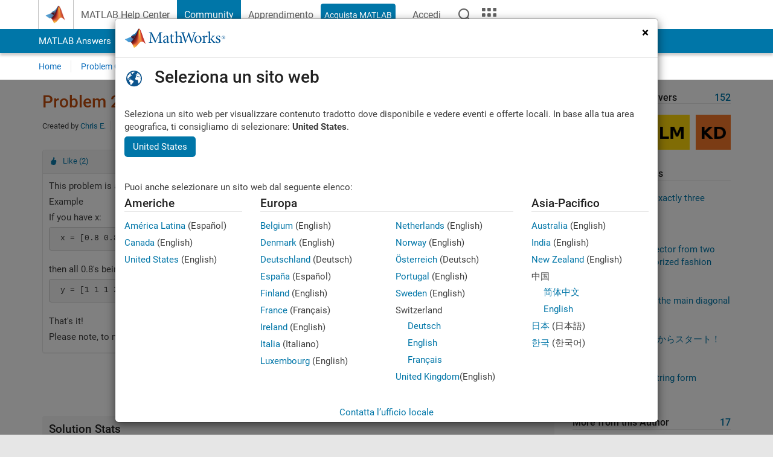

--- FILE ---
content_type: text/html; charset=utf-8
request_url: https://it.mathworks.com/matlabcentral/cody/problems/2200-counting-groups
body_size: 19232
content:
<!DOCTYPE html>
<html lang="it">
<head>
<meta http-equiv="Content-Type" content="text/html; charset=UTF-8">
<meta charset="utf-8">
<meta name="viewport" content="width=device-width, initial-scale=1.0">
<link rel="icon" href="/etc.clientlibs/mathworks/clientlibs/customer-ui/templates/common/resources/images/favicon.20251029201839176.ico" type="image/x-icon">
<link rel='canonical' href='https://it.mathworks.com/matlabcentral/cody/problems/2200-counting-groups'><meta http-equiv="X-UA-Compatible" content="IE=edge">
<script src="/etc.clientlibs/mathworks/clientlibs/customer-ui/components/webvitals.min.20251029201839176.js"></script><script src="/etc.clientlibs/mathworks/clientlibs/customer-ui/components/jquery.min.20251029201839176.js"></script><script src="/etc.clientlibs/mathworks/clientlibs/customer-ui/components/jquery-migrate.min.20251029201839176.js"></script><link rel="stylesheet" href="/etc.clientlibs/mathworks/clientlibs/customer-ui/templates/common/core.min.20251029201839176.css" type="text/css">
<link rel="stylesheet" href="/etc.clientlibs/mathworks/clientlibs/customer-ui/templates/common.min.20251029201839176.css" type="text/css">
<link rel="stylesheet" href="/etc.clientlibs/mathworks/clientlibs/customer-ui/templates/common/footer.min.20251029201839176.css" type="text/css">
<link rel="stylesheet" href="/etc.clientlibs/mathworks/clientlibs/customer-ui/templates/mathworks-aem.min.20251029201839176.css" type="text/css">
<link href="/etc.clientlibs/mathworks/clientlibs/customer-ui/templates/common/resources/fonts/roboto/roboto-latin-italic-400.20251029201839176.woff2" rel="preload" as="font" type="font/woff2" crossorigin>
<link href="/etc.clientlibs/mathworks/clientlibs/customer-ui/templates/common/resources/fonts/roboto/roboto-latin-italic-500.20251029201839176.woff2" rel="preload" as="font" type="font/woff2" crossorigin>
<link href="/etc.clientlibs/mathworks/clientlibs/customer-ui/templates/common/resources/fonts/roboto/roboto-latin-italic-700.20251029201839176.woff2" rel="preload" as="font" type="font/woff2" crossorigin>
<link href="/etc.clientlibs/mathworks/clientlibs/customer-ui/templates/common/resources/fonts/roboto/roboto-latin-normal-400.20251029201839176.woff2" rel="preload" as="font" type="font/woff2" crossorigin>
<link href="/etc.clientlibs/mathworks/clientlibs/customer-ui/templates/common/resources/fonts/roboto/roboto-latin-normal-500.20251029201839176.woff2" rel="preload" as="font" type="font/woff2" crossorigin>
<link href="/etc.clientlibs/mathworks/clientlibs/customer-ui/templates/common/resources/fonts/roboto/roboto-latin-normal-700.20251029201839176.woff2" rel="preload" as="font" type="font/woff2" crossorigin>
<link href="/etc.clientlibs/mathworks/clientlibs/customer-ui/templates/common/resources/fonts/mathworks.20251029201839176.woff" rel="preload" as="font" type="font/woff" crossorigin>
<script id="analyticsDigitalData">digitalData = {
 "pageInstanceID" : document.title,
 "page" : {
   "pageInfo" : {
     "pageID" : window.location.pathname.replace(/\/$/, '').replace(/\.(\w)+$/, ''),
     "destinationURL" : window.location.href
   },
   "category" : {
     "primaryCategory" : "matlabcentral",
     "subCategory1" : "matlabcentral/cody",
     "subCategory2" : ""
   },
   "attributes" : {
        "descriptonCode" : "Cody_2200",
        "category" : ["rapid sorting"]
    }
 },
 "product" : [ {
   "productInfo" : { }
 } ],
 "component" : [ ],
 "events" : [ ],
 "user": [ ]
};
</script><script>(function(g,b,d,f){(function(a,c,d){if(a){var e=b.createElement("style");e.id=c;e.innerHTML=d;a.appendChild(e)}})(b.getElementsByTagName("head")[0],"at-body-style",d);setTimeout(function(){var a=b.getElementsByTagName("head")[0];if(a){var c=b.getElementById("at-body-style");c&&a.removeChild(c)}},f)})(window,document,"[class*='personalization-container']:not([id^='web-application']) {opacity: 0 !important}",1E3);</script><script src="//assets.adobedtm.com/d0cc0600946eb3957f703b9fe43c3590597a8c2c/satelliteLib-e8d23c2e444abadc572df06537e2def59c01db09.js" async></script><title>counting groups! - MATLAB Cody - MATLAB Central
</title>
<meta name="csrf-param" content="authenticity_token" />
<meta name="csrf-token" content="5D9bxCq5uW4-mqmXSjeFLEYNe5du3kDSdK-VLWZFtk6l0sgEeZrGKZX8gKxEZfCoBve7mT8VsqxHavqORtKzuw" />

<script src="/matlabcentral/cody/assets/application-e1c461e03b8855e0c99756dae8ef52ad07674842c63fd680583b8021353e7c74.js"></script>
<link rel="stylesheet" href="/matlabcentral/cody/assets/application-ecd54d68997a0d05c7926fd225b1501924212bdc8fdcaf2a1b85c1bdcc924ebe.css" />

<script src = "/matlabcentral/jscript/announcements_v1.js" data-app-name ="Cody"></script>
<script src = "https://it.mathworks.com/matlabcentral/jscript/profile_card_v1.3.js" data-app-name="cody"></script>
<script src="/matlabcentral/jscript/community-typeahead-v2.js"></script>


<script src="/etc.clientlibs/mathworks/clientlibs/customer-ui/templates/mathworks-aem.min.20250219212258303.js"></script>
<script src="/etc.clientlibs/mathworks/clientlibs/customer-ui/templates/search.min.20250219212258303.js"></script>
<script src="/etc.clientlibs/mathworks/clientlibs/customer-ui/templates/search.min.20251107164749142.css"></script>

<script>
   document.addEventListener('DOMContentLoaded', function(){
     const possibleSelectors = ['#query', '#cody_in_page_search_problems'];
     possibleSelectors.forEach(selector => {
        const inputElement = document.querySelector(selector);
        if (inputElement) {
          const customElement = document.createElement('community-typeahead');
          customElement.setAttribute('input-selector', selector);
          customElement.setAttribute('quick-links', '[]');
          customElement.setAttribute('app', 'cody');
          customElement.setAttribute('env', "prod");
          customElement.setAttribute('site-language', 'it');
          customElement.setAttribute('blank-state', 'true');
          document.body.appendChild(customElement);
        }
     });
  });
</script>

<script type="text/javascript">
  // makerzone callout javascript
  $(document).ready(function() {
    $(".random_callout").each(function() {
      var callouts = $(this).find(".panel");
      callouts.hide().eq(Math.floor((Math.random()*callouts.length))).show();
    });

    $("a.disabled").on("click",function(event){
	event.preventDefault();
    });

  });
</script>
<script>
//visual indicator for spam moderation pending contents for moderators
</script>


                              <script>!function(a){var e="https://s.go-mpulse.net/boomerang/",t="addEventListener";if("False"=="True")a.BOOMR_config=a.BOOMR_config||{},a.BOOMR_config.PageParams=a.BOOMR_config.PageParams||{},a.BOOMR_config.PageParams.pci=!0,e="https://s2.go-mpulse.net/boomerang/";if(window.BOOMR_API_key="LERXA-6VNES-W6PXS-U8C7F-BXSZH",function(){function n(e){a.BOOMR_onload=e&&e.timeStamp||(new Date).getTime()}if(!a.BOOMR||!a.BOOMR.version&&!a.BOOMR.snippetExecuted){a.BOOMR=a.BOOMR||{},a.BOOMR.snippetExecuted=!0;var i,_,o,r=document.createElement("iframe");if(a[t])a[t]("load",n,!1);else if(a.attachEvent)a.attachEvent("onload",n);r.src="javascript:void(0)",r.title="",r.role="presentation",(r.frameElement||r).style.cssText="width:0;height:0;border:0;display:none;",o=document.getElementsByTagName("script")[0],o.parentNode.insertBefore(r,o);try{_=r.contentWindow.document}catch(O){i=document.domain,r.src="javascript:var d=document.open();d.domain='"+i+"';void(0);",_=r.contentWindow.document}_.open()._l=function(){var a=this.createElement("script");if(i)this.domain=i;a.id="boomr-if-as",a.src=e+"LERXA-6VNES-W6PXS-U8C7F-BXSZH",BOOMR_lstart=(new Date).getTime(),this.body.appendChild(a)},_.write("<bo"+'dy onload="document._l();">'),_.close()}}(),"".length>0)if(a&&"performance"in a&&a.performance&&"function"==typeof a.performance.setResourceTimingBufferSize)a.performance.setResourceTimingBufferSize();!function(){if(BOOMR=a.BOOMR||{},BOOMR.plugins=BOOMR.plugins||{},!BOOMR.plugins.AK){var e=""=="true"?1:0,t="",n="amj7ggqxgyuxa2kcfboq-f-b7029a5d6-clientnsv4-s.akamaihd.net",i="false"=="true"?2:1,_={"ak.v":"39","ak.cp":"1460377","ak.ai":parseInt("195948",10),"ak.ol":"0","ak.cr":8,"ak.ipv":4,"ak.proto":"h2","ak.rid":"17916e74","ak.r":47369,"ak.a2":e,"ak.m":"x","ak.n":"essl","ak.bpcip":"3.19.243.0","ak.cport":33880,"ak.gh":"23.208.24.101","ak.quicv":"","ak.tlsv":"tls1.3","ak.0rtt":"","ak.0rtt.ed":"","ak.csrc":"-","ak.acc":"","ak.t":"1765943389","ak.ak":"hOBiQwZUYzCg5VSAfCLimQ==FJKtRJQ2vNtIxses8TK3nW8THrKH4ByL+Tl9tU7W0Sa379V5tVjAzGQSMeclankNNDrlXKM9AnCBo/HDB96ZUkrJLXH7h7/AP7o1XGHyhQSIUjPc6yLwJq0WaONjMVTEyBlaWzUarRK66n4A/rpIQGNAGUMsXAJsBZpPnC9CitKueRujk6dFUclL0YgbHO3NlgUz+v4GJyGsNXp+FIRLB78rvzidvcOUK1AokKmlxkvRvIOH6B6wKJqm/Q8ewNa2H/3137XXbEVDkiA5g20O4Rue2Mb0yFhDnpP+r6fuqCYOCsrgqZ3gvbkAlceiCuTBhoYyr0B+vUHhd+jVtoO0mER5rcc4C52gUFgp0dMZj4Nll1Lzz6R1dOclP7usS20EFH3TfBQ8GY+PWo09E6tX6+WIrQj/GFyHI/AtgX/7JGg=","ak.pv":"277","ak.dpoabenc":"","ak.tf":i};if(""!==t)_["ak.ruds"]=t;var o={i:!1,av:function(e){var t="http.initiator";if(e&&(!e[t]||"spa_hard"===e[t]))_["ak.feo"]=void 0!==a.aFeoApplied?1:0,BOOMR.addVar(_)},rv:function(){var a=["ak.bpcip","ak.cport","ak.cr","ak.csrc","ak.gh","ak.ipv","ak.m","ak.n","ak.ol","ak.proto","ak.quicv","ak.tlsv","ak.0rtt","ak.0rtt.ed","ak.r","ak.acc","ak.t","ak.tf"];BOOMR.removeVar(a)}};BOOMR.plugins.AK={akVars:_,akDNSPreFetchDomain:n,init:function(){if(!o.i){var a=BOOMR.subscribe;a("before_beacon",o.av,null,null),a("onbeacon",o.rv,null,null),o.i=!0}return this},is_complete:function(){return!0}}}}()}(window);</script></head>
<body class="-is_bootstrap3      templateservice           -has_usernav  -is_full_header    " data-cid="mktg">
<a class="skip_link sr-only" href="#skip_link_anchor" tabindex="1">Vai al contenuto</a><div class="sticky-top" id="sticky_container">
<header class="-has_matrix -has_mwa -has_store -has_topnav -has_subnav -has_slidingnav"><nav class="navbar navbar-expand-lg" aria-label="Navigazione pagina principale"><div class="container-fluid container-lg"><div class="d-lg-flex flex-row align-items-center" id="header_content_container">
<a href="/?s_tid=user_nav_logo" class="navbar-brand d-inline-flex"><img src="/etc.clientlibs/mathworks/clientlibs/customer-ui/templates/common/resources/images/mathworks-logo-membrane.20251029201839176.svg" class="mw_logo" alt="MathWorks" width="34" height="30"></a><div class="sectionHead sectionhead containsResourceName resourceClass-sectionhead"><p class="d-inline-flex d-lg-none h1"><a href="/matlabcentral/cody/" class="add_cursor_pointer">Cody</a></p></div>
<div class="d-flex d-lg-none" id="global_mobile_actuator_container_search"><button class="navbar-toggler btn collapsed" id="global_search_mobile_actuator" type="button" data-toggle="collapse" data-bs-toggle="collapse" data-target="#global_search_mobile" data-bs-target="#global_search_mobile" aria-controls="global_search_mobile" aria-expanded="false" aria-label="Toggle Search"><span class="icon-search"></span></button></div>
<div class="navbar-collapse collapse" id="global_search_mobile">
<div id="global_search_mobile_placeholder"></div>
<div id="global_search_container"><div class="sectionHeadSearchBox sectionheadsearchbox containsResourceName resourceClass-sectionheadsearchbox">    <script src="/etc.clientlibs/mathworks/clientlibs/customer-ui/components/sectionheadsearchbox/bs5.min.20251029201839176.js"></script><link rel="stylesheet" href="/etc.clientlibs/mathworks/clientlibs/customer-ui/components/typeahead.min.20251029201839176.css" type="text/css">
<form name="search" id="site_search" class="site_search" action="/matlabcentral/cody/problems" method="get"><div class="input-group dropdown">
<label id="search-mathworks" class="visually-hidden" for="query">Ricerca di problemi in Cody</label><input type="hidden" name="c[]" id="site_search_collection" value="cody_problem"><input type="search" name="term" id="query" class="form-control conjoined_search" aria-autocomplete="list" autocomplete="off" role="combobox" aria-controls="search_suggestions" aria-haspopup="listbox" aria-expanded="true" aria-activedescendant placeholder="Ricerca di problemi in Cody" data-site-domain="it" data-site-language="it" data-typeahead-proxy-url="https://services.mathworks.com/typeahead" data-typeahead-result-count="10" data-label-suggestions="Suggerimenti" data-label-see-all-results="See all results" aria-labelledby="search-mathworks" aria-owns="sectionHeadSearchDropdown"><button class="btn btn_color_blue btn-outline dropdown-toggle" type="button" data-toggle="dropdown" data-bs-toggle="dropdown" aria-expanded="false" id="site_search_selector">Problemi in Cody</button><ul class="dropdown-menu dropdown-menu-end" id="sectionHeadSearchDropdown">
<li><a class="dropdown-item" href="#" data-placeholder="Cerca nel centro assistenza" data-collection="support" data-action="https://it.mathworks.com/support/search.html" data-parameter="q">Centro assistenza</a></li>
<li style="display:none;"><a class="dropdown-item" href="#" data-placeholder="Ricerca di problemi in Cody" data-collection="cody_problem" data-action="https://it.mathworks.com/matlabcentral/cody/problems" data-parameter="term">Problemi in Cody</a></li>
<li><a class="dropdown-item" href="#" data-placeholder="Ricerca MathWorks.com" data-collection="entire_site" data-action="https://it.mathworks.com/search.html" data-parameter="q">MathWorks</a></li>
</ul>
<button type="submit" id="searchbutton" class="btn btn_color_blue btn-outline icon-search" aria-label="Cerca"></button>
</div></form>
</div></div>
</div>
<div class="d-flex d-lg-none" id="global_mobile_actuator_container_navigation"><button class="navbar-toggler collapsed btn" id="global_navigation_mobile_actuator" type="button" data-toggle="collapse" data-bs-toggle="collapse" data-target="#global_navigation" data-bs-target="#global_navigation" aria-controls="global_navigation" aria-expanded="false" aria-label="${alwaystranslate:'Toggle Main Navigation'}"><span class="icon-menu-full"></span></button></div>
<div class="collapse navbar-collapse" id="global_navigation"><div class="topNavigation topnavigation containsResourceName resourceClass-topnavigation"><ul class="navbar-nav flex-grow-1 align-items-lg-center mb-0">
<li class="nav-item dropdown" id="globalnav_item_helpcenter"><a href="/help/?s_tid=user_nav_help" class="nav-link ">MATLAB Help Center</a></li>
<li class="nav-item dropdown" id="globalnav_item_community"><a href="/matlabcentral/?s_tid=user_nav_community" class="nav-link active ">Community</a></li>
<li class="nav-item dropdown" id="globalnav_item_learning"><a href="https://matlabacademy.mathworks.com/?s_tid=user_nav_learning" class="nav-link ">Apprendimento</a></li>
<li class="nav-item  -alignment_lg_end" id="globalnav_item_matlab">
<a href="https://login.mathworks.com/embedded-login/landing.html?cid=getmatlab&amp;s_tid=user_nav_getml" style="display:none !important;" class="not-logged-in btn btn_color_blue d-block d-lg-inline-flex ">Acquista MATLAB</a><a href="https://login.mathworks.com/embedded-login/landing.html?cid=getmatlab&amp;s_tid=user_nav_getml" style="display:none !important;" class="logged-in btn btn_color_blue d-block d-lg-inline-flex ">MATLAB</a>
</li>
<li class="nav-item dropdown -alignment_lg_end" id="globalnav_item_mwa">
<a href="#" class="nav-link headernav_login mwa-nav_login" id="mwanav_item_login" style="display: none;" aria-label="Accedere al proprio MathWorks Account">Accedi</a><a href="#" class="nav-link headernav_logout dropdown-toggle" id="mwanav_actuator" role="button" data-toggle="dropdown" data-bs-toggle="dropdown" aria-expanded="false" style="display: none;" title="Accedi al tuo MathWorks Account"><span class="mwanav_avatar mwa_image_drop_down"></span><span class="mobile_account_name visually_hidden_xxl visually_hidden_xl visually_hidden_lg hidden-md hidden-lg"></span></a><ul class="dropdown-menu dropdown-menu-lg-end" id="mwanav_dropdown_menu">
<li id="mwanav_item_account"><a class="mwa-account dropdown-item">Il Mio Account</a></li>
<li id="mwanav_item_community"><a class="mwa-community-profile dropdown-item">Il mio Profilo utente</a></li>
<li id="mwanav_item_associate"><a class="mwa-link-license dropdown-item">Associa Licenza</a></li>
<li><hr class="dropdown-divider"></li>
<li id="mwanav_item_logout"><a class="mwa-logout dropdown-item">Disconnettiti</a></li>
</ul>
</li>
<li class="nav-item d-block d-lg-none" id="globalnav_item_mobile_cta_support"><a href="/support/contact_us.html" id="mobile_cta_support" class="nav-link "><span class="icon-phone"></span>Contatta l’assistenza MathWorks</a></li>
<li class="nav-item d-block d-lg-none" id="globalnav_item_mobile_cta_corporate"><a href="/" id="mobile_cta_corporate" class="nav-link "><span class="icon-membrane"></span>Visit mathworks.com</a></li>
<li class="nav-item dropdown d-none d-lg-block -alignment_lg_end" id="globalnav_item_search">
<a href="#" class="nav-link dropdown-toggle" role="button" data-toggle="dropdown" data-bs-toggle="dropdown" aria-expanded="false" aria-label="Cerca"><span class="icon-search"></span></a><div class="dropdown-menu"><div class="container-lg"><div class="row align-items-center"><div class="col"><div id="global_search_desktop_placeholder"></div></div></div></div></div>
</li>
<li class="nav-item d-none d-lg-block -alignment_lg_end" id="globalnav_item_matrix"><mw-matrix lang="it" tier="DOTCOM" env="prod" bsversion="bs5" class="nav-link" host="https://it.mathworks.com"></mw-matrix></li>
</ul></div></div>
</div></div></nav></header><div class="subnav" id="subnav"><div class="subnav_container"><div class="container-fluid container-lg"><div class="row"><div class="col-12"><div class="slidingNav slidingnav containsResourceName resourceClass-slidingnav">
<div id="sliding_nav" class="splide" data-item-per-page="8"><div class="splide__track"><ul class="splide__list">
<li id="mlcsubnav_answers" class="splide__slide  mlcsubnav_answers"><a href="/matlabcentral/answers/index/?s_tid=gn_mlc_an" class=" ">MATLAB Answers</a></li>
<li id="mlcsubnav_fx" class="splide__slide  mlcsubnav_fx"><a href="/matlabcentral/fileexchange/?s_tid=gn_mlc_fx_files" class=" ">File Exchange</a></li>
<li id="mlcsubnav_cody" class="splide__slide active mlcsubnav_cody"><a href="/matlabcentral/cody/?s_tid=gn_mlc_cody" class=" ">Cody</a></li>
<li id="mlcsubnav_playground" class="splide__slide  mlcsubnav_playground"><a href="/matlabcentral/playground?s_tid=gn_mlc_playground" class=" ">AI Chat Playground</a></li>
<li id="mlcsubnav_discussions" class="splide__slide  mlcsubnav_discussions"><a href="/matlabcentral/discussions?s_tid=gn_mlc_disc" class=" ">Discussioni</a></li>
<li id="mlcsubnav_contests" class="splide__slide  mlcsubnav_contests"><a href="/matlabcentral/contests.html?s_tid=gn_mlc_contests" class=" ">Concorsi</a></li>
<li id="mlcsubnav_blogs" class="splide__slide  mlcsubnav_blogs"><a href="https://blogs.mathworks.com/?s_tid=gn_mlc_blg" class=" ">Blog</a></li>
<li id="mlcsubnav_more" class="splide__slide dropdown mlcsubnav_more">
<a href="#" class="dropdown-toggle" data-toggle="dropdown" data-bs-toggle="dropdown" role="button" aria-haspopup="true" aria-expanded="false">Altro<span class="caret"></span></a><ul class="dropdown-menu">
<li class=" "><a href="/matlabcentral/content/communities.html?s_tid=gn_mlc_tbc_dl" class="dropdown-item ">Community</a></li>
<li class=" "><a href="/matlabcentral/community/onramps/mlc_treasure_hunt?s_tid=gn_mlc_hunt" class="dropdown-item ">Caccia al tesoro</a></li>
<li class=" "><a href="/matlabcentral/profile/authors/search?s_tid=gn_mlc_people" class="dropdown-item ">persone</a></li>
<li class=" "><a href="/matlabcentral/content/community-advisors.html?s_tid=gn_mlc_cab" class="dropdown-item ">Consulenti della Community</a></li>
<li class=" "><a href="/matlabcentral/profile/badges/all?s_tid=gn_mlc_bdgs" class="dropdown-item ">Badge virtuali</a></li>
<li class=" "><a href="/matlabcentral/content/about.html?s_tid=gn_mlc_about" class="dropdown-item ">Informazioni</a></li>
</ul>
</li>
</ul></div></div>
<div><div class="cq-placeholder" data-emptytext="Sliding Navigation"></div></div>    <link rel="stylesheet" href="/etc.clientlibs/mathworks/clientlibs/customer-ui/components/splide.min.20251029201839176.css" type="text/css">
<link rel="stylesheet" href="/etc.clientlibs/mathworks/clientlibs/customer-ui/components/slidingnav.min.20251029201839176.css" type="text/css">
<script src="/etc.clientlibs/mathworks/clientlibs/customer-ui/components/splide.min.20251029201839176.js"></script><script src="/etc.clientlibs/mathworks/clientlibs/customer-ui/components/slidingnav.min.20251029201839176.js"></script>
</div></div></div></div></div></div>
<div class="localnav" id="localnav"><div class="localnav_container"><div class="container-fluid container-lg"><div class="row"><div class="col-12"><nav class="navbar navbar-expand-lg" aria-label="Local Navigation"><button class="navbar-toggler" type="button" id="localnav_actuator" data-toggle="collapse" data-bs-toggle="collapse" data-target="#local_navigation" data-bs-target="#local_navigation" aria-controls="localnav" aria-expanded="false" aria-label="Navigazione Toggle"><span class="icon-kebab"></span></button><div class="collapse navbar-collapse" id="local_navigation"><div class="localNavigation localnav containsResourceName resourceClass-localnav"><ul class="navbar-nav" id="localnav_navbar">
 <li class="nav-item" id="cody_home_list"><a href="/matlabcentral/cody/" class="nav-link">Home</a></li> <li class="nav-item" id="cody_groups_list"><a href="/matlabcentral/cody/groups" class="nav-link">Problem Groups</a></li> <li class="nav-item" id="cody_problems_list"><a href="/matlabcentral/cody/problems" class="nav-link">Problems</a></li> <li class="nav-item" id="nav_players_list"><a href="/matlabcentral/cody/players" class="nav-link">Players</a></li> <li class="nav-item dropdown"><a href="" class="nav-link dropdown-toggle" role="button" data-toggle="dropdown" data-bs-toggle="dropdown" aria-expanded="false">More</a><ul class="dropdown-menu"><li id="nav_solution_list"><a href="/matlabcentral/cody/solutions" class="dropdown-item">Solutions</a></li><li id="cody_recent_activitiy_id"><a href="/matlabcentral/cody/activities" class="dropdown-item">Recent Activity</a></li></ul></li> <li class="nav-item" id="nav_about_cody"><a href="https://www.mathworks.com/matlabcentral/content/cody/about.html" class="nav-link">Help</a></li>
</ul></div></div></nav></div></div></div></div></div>
</div>
<div class="content_container" id="content_container"><main id="skip_link_anchor" tabindex="-1"><section><div class="mainParsys parsys containsResourceName resourceClass-parsys">
<div class="cssjs containsResourceName section resourceClass-cssjs"><style>body.-has_usernav #sticky_container.sticky-top {    z-index: 1041;}</style></div>
<div class="cssjs containsResourceName section resourceClass-cssjs">    <link rel="stylesheet" href="/etc.clientlibs/mathworks/clientlibs/customer-ui/components/searchrefine.min.20251029201839176.css" type="text/css">
<link rel="stylesheet" href="/etc.clientlibs/mathworks/clientlibs/customer-ui/components/panel.min.20251029201839176.css" type="text/css">
<link rel="stylesheet" href="/etc.clientlibs/mathworks/clientlibs/customer-ui/components/card.min.20251029201839176.css" type="text/css">
<link rel="stylesheet" href="/etc.clientlibs/mathworks/clientlibs/customer-ui/templates/search.min.20251029201839176.css" type="text/css">
</div>
<div class="cssjs containsResourceName section resourceClass-cssjs">    <link rel="stylesheet" href="/etc.clientlibs/mathworks/clientlibs/customer-ui/templates/matlabcentral.min.20251029201839176.css" type="text/css">
<script src="/etc.clientlibs/mathworks/clientlibs/customer-ui/templates/matlabcentral.min.20251029201839176.js"></script>
</div>
<div class="cssjs containsResourceName section resourceClass-cssjs"><style>body:not(.-has_usernav,.-has_corporatenav){}body:not(.-has_usernav,.-has_corporatenav) .typeahead_container.dropdown-menu{margin-top:11px;border-radius:0 0 4px 4px}body:not(.-has_usernav,.-has_corporatenav).typeahead_modal .header{position:relative;z-index:1035}body:not(.-has_usernav,.-has_corporatenav).typeahead_modal .modal-backdrop{z-index:1034}body:not(.-has_usernav,.-has_corporatenav).typeahead_modal .search .input-group.active_typeahead{z-index:1037}body:not(.-has_usernav,.-has_corporatenav)#responsive_offcanvas.modal-open.typeahead_modal{padding-right:0!important;overflow-y:scroll}body:not(.-has_usernav,.-has_corporatenav)#responsive_offcanvas.modal-open.typeahead_modal .row-offcanvas{height:calc(100vh - 98px);overflow:hidden}@media (max-width:767px){body:not(.-has_usernav,.-has_corporatenav){}body:not(.-has_usernav,.-has_corporatenav).modal-open.typeahead_modal{padding-right:0!important;overflow-y:hidden}body:not(.-has_usernav,.-has_corporatenav).modal-open.typeahead_modal .typeahead_container.dropdown-menu{padding-left:15px;margin-top:0;border:none;border-radius:0}body:not(.-has_usernav,.-has_corporatenav).modal-open.typeahead_modal .section_header .typeahead_container.dropdown-menu{width:calc(100vw - (100vw - 100%))!important;height:calc(100vh - 98px)!important;margin-left:-15px}body:not(.-has_usernav,.-has_corporatenav).modal-open.typeahead_modal .content_container .typeahead_container.dropdown-menu{width:100vw!important;margin-top:9px;margin-left:-15px}body:not(.-has_usernav,.-has_corporatenav)#responsive_offcanvas.modal-open.typeahead_modal #search_scope_support .input-group{position:initial}body:not(.-has_usernav,.-has_corporatenav)#responsive_offcanvas.modal-open.typeahead_modal{overflow-y:scroll}body:not(.-has_usernav,.-has_corporatenav)#responsive_offcanvas.modal-open.typeahead_modal .section_header .typeahead_container.dropdown-menu{margin-left:0}}body:not(.-has_usernav,.-has_corporatenav) .typeahead_container{max-height:calc(100vh - 46px - 52px - 20px);overflow-y:auto}body:not(.-has_usernav,.-has_corporatenav) .typeahead_container dl{width:100%;margin-bottom:26px;float:left;position:relative}body:not(.-has_usernav,.-has_corporatenav) .typeahead_container dt{width:90px;float:left;color:#c04c0b;font-weight:bold;position:absolute}body:not(.-has_usernav,.-has_corporatenav) .typeahead_container dd{width:calc(100% - 101px);max-height:270px;padding:0;margin:0 0 0 101px;float:left;overflow-y:auto}body:not(.-has_usernav,.-has_corporatenav) .typeahead_container dd ul.list-unstyled>li{margin-bottom:10px}body:not(.-has_usernav,.-has_corporatenav) .typeahead_container *{font-size:14px;line-height:1.25}body:not(.-has_usernav,.-has_corporatenav) .typeahead_container :last-child{margin-bottom:0!important}body:not(.-has_usernav,.-has_corporatenav) .typeahead_container a:not(.see_all_results){padding-right:30px;color:#212121!important;display:block;text-decoration:none!important;transition:background-color 0.3s ease}body:not(.-has_usernav,.-has_corporatenav) .typeahead_container a:not(.see_all_results):hover{background-color:#f5f5f5}body:not(.-has_usernav,.-has_corporatenav) .typeahead_container a:not(.see_all_results):active{background-color:#e6e6e6}body:not(.-has_usernav,.-has_corporatenav) .typeahead_container a.see_all_results{overflow:hidden;position:relative}body:not(.-has_usernav,.-has_corporatenav) .typeahead_container li.selected-suggestion,body:not(.-has_usernav,.-has_corporatenav) .typeahead_container li.selected-suggestion a{background-color:#f5f5f5}body:not(.-has_usernav,.-has_corporatenav) .typeahead_container li.suggestion{width:auto;padding:0;color:inherit;cursor:default;float:none;line-height:inherit}body:not(.-has_usernav,.-has_corporatenav) .typeahead_container .suggestion_summary{width:100%;display:block;overflow:hidden;text-overflow:ellipsis;white-space:nowrap}body:not(.-has_usernav,.-has_corporatenav) .typeahead_container .suggestion_highlight{color:#212121;font-weight:bold}body:not(.-has_usernav,.-has_corporatenav) .typeahead_container .suggestion_product{color:#616161;display:block}body:not(.-has_usernav,.-has_corporatenav) .typeahead_container dl.typeahead_suggestions dt{padding-top:5px}body:not(.-has_usernav,.-has_corporatenav) .typeahead_container dl.typeahead_suggestions dd ul.list-unstyled>li{margin-bottom:0}body:not(.-has_usernav,.-has_corporatenav) .typeahead_container dl.typeahead_suggestions a{padding-top:5px;padding-bottom:5px}body:not(.-has_usernav,.-has_corporatenav) .typeahead_container.typeahead_type_grouped{margin-left:-100px;padding:20px 0 20px 10px}body:not(.-has_usernav,.-has_corporatenav) .typeahead_container.typeahead_type_basic{padding:15px 0}body:not(.-has_usernav,.-has_corporatenav) .typeahead_container.typeahead_type_basic dl{float:none}body:not(.-has_usernav,.-has_corporatenav) .typeahead_container.typeahead_type_basic dt{display:none}body:not(.-has_usernav,.-has_corporatenav) .typeahead_container.typeahead_type_basic dd{width:100%;max-height:none;margin-left:0;float:none;overflow-y:visible}body:not(.-has_usernav,.-has_corporatenav) .typeahead_container.typeahead_type_basic a{padding-left:10px}body:not(.-has_usernav,.-has_corporatenav) .typeahead_container.typeahead_option_remove_suggestions li{padding-right:65px;position:relative}body:not(.-has_usernav,.-has_corporatenav) .typeahead_container.typeahead_option_remove_suggestions li:hover{background-color:#f5f5f5}body:not(.-has_usernav,.-has_corporatenav) .typeahead_container.typeahead_option_remove_suggestions li.more_suggestions:hover{background-color:transparent}body:not(.-has_usernav,.-has_corporatenav) .typeahead_container.typeahead_option_remove_suggestions a{padding-right:0;margin-right:30px}body:not(.-has_usernav,.-has_corporatenav) .typeahead_container.typeahead_option_remove_suggestions a:hover{background-color:transparent}body:not(.-has_usernav,.-has_corporatenav) .typeahead_container.typeahead_option_remove_suggestions a.remove_suggestion{margin-right:15px;color:#616161!important;display:inline-block;float:right;font-size:13px;position:absolute;top:50%;right:0;text-align:right;transform:translateY(-50%)}body:not(.-has_usernav,.-has_corporatenav) .typeahead_container.typeahead_option_remove_suggestions a.remove_suggestion:focus,body:not(.-has_usernav,.-has_corporatenav) .typeahead_container.typeahead_option_remove_suggestions a.remove_suggestion:hover{color:#0076a8!important;text-decoration:underline!important}body:not(.-has_usernav,.-has_corporatenav) .typeahead_container.typeahead_option_remove_suggestions li.selected-suggestion{background-color:#f5f5f5}body:not(.-has_usernav,.-has_corporatenav) .typeahead_container.typeahead_option_remove_suggestions li.selected-suggestion a{background-color:transparent}@media (min-width:768px) and (max-width:991px){body:not(.-has_usernav,.-has_corporatenav) .typeahead_container dd ul.list-unstyled>li{margin-bottom:15px}body:not(.-has_usernav,.-has_corporatenav) .typeahead_container a:not(.icon-chevron){padding-right:20px}body:not(.-has_usernav,.-has_corporatenav) .typeahead_container dl.typeahead_suggestions dd ul.list-unstyled>li{margin-bottom:5px}body:not(.-has_usernav,.-has_corporatenav) .typeahead_container.typeahead_option_remove_suggestions a{padding-right:0}}@media (max-width:767px){body:not(.-has_usernav,.-has_corporatenav) .typeahead_container dl{margin-bottom:20px;float:none}body:not(.-has_usernav,.-has_corporatenav) .typeahead_container dt{width:100%;margin-bottom:15px;float:none;position:relative}body:not(.-has_usernav,.-has_corporatenav) .typeahead_container dd{width:100%;margin-left:0;float:none}body:not(.-has_usernav,.-has_corporatenav) .typeahead_container dd ul.list-unstyled>li{margin-bottom:15px}body:not(.-has_usernav,.-has_corporatenav) .typeahead_container a:not(.icon-chevron){padding-right:26px}body:not(.-has_usernav,.-has_corporatenav) .typeahead_container dl.typeahead_suggestions dd ul.list-unstyled>li{margin-bottom:5px}body:not(.-has_usernav,.-has_corporatenav) .typeahead_container.typeahead_type_grouped{padding:8px 0;margin-left:0}body:not(.-has_usernav,.-has_corporatenav) .typeahead_container.typeahead_type_grouped dt{padding-left:11px}body:not(.-has_usernav,.-has_corporatenav) .typeahead_container.typeahead_type_grouped a:not(.icon-chevron){padding-left:11px}body:not(.-has_usernav,.-has_corporatenav) .typeahead_container.typeahead_type_grouped a.icon-chevron{margin-left:11px}body:not(.-has_usernav,.-has_corporatenav) .typeahead_container.typeahead_type_basic{padding:3px 0}body:not(.-has_usernav,.-has_corporatenav) .typeahead_container.typeahead_option_remove_suggestions a{padding-right:0}}body:not(.-has_usernav,.-has_corporatenav) #suggestions.typeahead_v2{margin-top:11px;border:1px solid rgba(0,0,0,0.15);border-radius:0 0 4px 4px;box-shadow:0 6px 12px rgba(0,0,0,0.175)}body:not(.-has_usernav,.-has_corporatenav) #suggestions.typeahead_v2 .typeahead_container.typeahead_type_grouped{margin-left:0;overflow-x:hidden}@media (min-width:768px){body:not(.-has_usernav,.-has_corporatenav) #suggestions.typeahead_v2{margin-left:-100px}}@media (max-width:767px){body:not(.-has_usernav,.-has_corporatenav) #suggestions.typeahead_v2{width:calc(100% - 54px - 15px)!important;margin:0}}</style></div>
<div class="targetcontainer containsResourceName resourceClass-targetcontainer section"><div class="personalization-container " id="web-application-body-container"><div><div class="targetContent parsys containsResourceName resourceClass-parsys"><div class="container">
  <div class="row">
    <div class="col-xs-12 col-md-8 col-lg-9">
      <div><div id="mainbody">
	<h1 id='problem_title' class="add_font_color_emphasize">Problem 2200. counting groups!</h1>
	<div class="row">
		<div class="col-xs-12 add_margin_10">
			<div class="author-info small add_margin_5 pull-left">
				<ul class="list-inline">
					<li>Created by <a title="Score: 1240, Badges: 9" style="color: #0076a8; text-decoration: none;" class="author_inline notification-link" data-locale-id="en" href="/matlabcentral/cody/players/2587645">Chris E.</a></li>
					<li class="add_list_separator_left"><span class="part_of"></span><a href="#" class="group_text" data-toggle="modal" data-target="#standards_doc_modal_02"></a></li>
				</ul>

			</div>
			<!-- Modal -->
<div class="modal fade" id="standards_doc_modal_02" tabindex="-1" role="dialog" aria-labelledby="standards_doc_modal_02_label">
  <div class="modal-dialog" role="document">
    <div class="modal-content">
      <div class="modal-header">
        <button type="button" class="close" data-dismiss="modal" aria-label="Close"><span aria-hidden="true">&times;</span></button>
        <h4 class="modal-title add_margin_0" id="standards_doc_modal_02_label"></h4>
      </div>
      <div class="modal-body group_problem_metadata">
      </div>
    </div>
  </div>
</div>

			<div class="detail_controls small add_margin_5 pull-right pull_left_xs">
        <ul class="list-unstyled list-inline add_margin_0">
				</ul>
			</div>
		</div>
	</div>
</div>

<script type="text/javascript">
	var problem = $.problemAppearInGroups();
	var text = "Appears in ";
	var title = "By solving this problem, you will make progress in the following group(s)"
	var groups_path = "/matlabcentral/cody/groups"
	problem.appearsIn(2200, 1, text, title, groups_path);
</script>


<div class="panel panel-default add_margin_20">
    <div class='panel-heading'>
  <div class='row small'>
    <div class="col-xs-2 col-md-2">
      <div class="like add_margin_0 pull-left">
        <div id="problem_2200_like_comment_widget_div">
	<div class="like-unlike-comment add_margin_0">
		<div class="row">
			<div class="col-xs-12">
				<div class="pull-left">
					<div id="problem_2200_like_link_div" class="like-unlike">
    <a class="icon-16 icon-like" disable_with="Liking..." id="problem_2200_like_link" data-remote="true" rel="nofollow" data-method="post" href="/matlabcentral/cody/problems/2200-counting-groups/likes"><span class='hidden-xs'>Like (2)</span></a>

</div>

				</div>
			</div>
		</div>
	</div>
</div>

      </div>
    </div>

    <div class="col-xs-6 col-md-6">
      <div class="add_margin_0 pull-left">
        <div id=problem_2200_difficulty_component>

        </div>
      </div>
    </div>
    <div class="col-xs-4 col-md-4">
      <ul class="list-unstyled list-inline pull-right add_margin_0">
        <li class="solve_later ">
            <a class="icon-16 solve_later_problem icon-bookmark" id="solve_later_problem" rel="nofollow" href="https://it.mathworks.com/login?uri=https%3A%2F%2Fit.mathworks.com%2Fmatlabcentral%2Fcody%2Fproblems%2F2200-counting-groups&amp;form_type=community"><span class='hidden-xs'>Solve Later&nbsp;</span></a>
          <span class='visible-xs'>&nbsp;</span>
        </li>
        <li class="add_to_group " id="add_to_group"></li>
      </ul>
    </div>
  </div>
</div>

<script src="/matlabcentral/onlinelearning/cody-client/codyclient.js"></script>

<script type="text/javascript">
		$(function () {
        $('.add_to_group').click(function(event) {
          window.location.href = "https://it.mathworks.com/login?uri=https%3A%2F%2Fit.mathworks.com%2Fmatlabcentral%2Fcody%2Fproblems%2F2200-counting-groups&amp;form_type=community";
          event.stopImmediatePropagation();
        })

      var showConfirmation = function() {
        $('#alert_messages').remove();
        $(".container #mainbody").append("<div id=\"alert_messages\">\n  <div class=\"alert alert-success\"> <span class=\"alert_icon icon-alert-success\"><\/span>\n    <button type=\"button\" class=\"close\" data-dismiss=\"alert\" aria-label=\"Close\"><span aria-hidden=\"true\">&times;<\/span><\/button>\n    <h3 class=\"icon m_success\">\n      \n    <\/h3>\n  <\/div>\n<\/div>\n\n");
      };

      var codyClient = new CodyClient();
      codyClient.renderAddToGroups(
        "add_to_group",
        2200,
        undefined,
        "icon-16 icon-add-to-list",
        "https://it.mathworks.com/matlabcentral/cody/",
        showConfirmation
      );
		});
</script>

<script>getProblemDifficultyProperties(2200, false);</script>
	<div class="panel-body">
		<div class="description_wrapper">
			<div id="static_description_html">
				<p>This problem is about counting groups.</p><p>Example</p><p>If you have x:</p><pre> x = [0.8 0.8 0.8 0.3 0.3 0.4 0.5 0.6 0.6 0.9]</pre><p>then all 0.8's being first in line, get a value of 1, all 0.3's get a value of 2, all 0.4's a value of 3 and so on, till the output y is:</p><pre> y = [1 1 1 2 2 3 4 5 5 6]</pre><p>That's it!</p><p>Please note, to make it easier, the list will be "pre-sorted".</p>
			</div>
		</div>
	</div>
</div>
<div class="problem-actions clearfix add_margin_50">
  <div class="solve pull-right">
		<a rel="nofollow" id="solve_problem_button" class=" btn btn_secondary add_margin_0" href="/matlabcentral/cody/problems/2200-counting-groups/solutions/new">Solve</a>
  </div>
</div>
<div class="panel panel_color_default panel_color_fill add_margin_20" id="solution_statistics">
	<div class="panel-body">
	<h3>Solution Stats</h3>
		<div class="row">
			<div id="problem_info" class="col-xs-12 col-md-12 col-lg-5 small">
				<div id="correct_incorrect">
					<div class="progress" data-toggle="tooltip" data-placement="top" title="60.54% Correct, 39.46% Incorrect">
					  <div class="progress-bar" role="progressbar" aria-valuenow="60.54%"
					  aria-valuemin="0" aria-valuemax="100" style="width: 60.54%">
				    <span class="sr-only">60.54% Correct | 39.46% Incorrect</span>
					  </div>
					</div>
				</div>
				<ul class="list-unstyled add_margin_5">
					<li><strong><a href="/matlabcentral/cody/problems/2200-counting-groups/solutions">294 Solutions</a></strong></li>
					<li><strong><a href="/matlabcentral/cody/problems/2200-counting-groups/players">152 Solvers</a></strong></li>
				</ul>
				<div id="last_solution_date" class="small">
          Last <a class="notification-link" href="/matlabcentral/cody/problems/2200-counting-groups/solutions/14953610">Solution</a> submitted on Dec 16, 2025
        </div>
			</div>

			<div class="solution_map_container small col-md-12 col-lg-7 hidden-xs">
				<h4 class="text-center add_margin_0">Last 200 Solutions</h4>
					<div id="solutionMap-miniMap" rel="nofollow"></div>
			</div>
		</div>
  </div>
</div>

<script type="text/javascript">
  $('[data-toggle="tooltip"]').tooltip();


</script>

<style type="text/css">
	#correct_incorrect span.tip-content{
		text-align: center;
	}
</style>
</div>

      <div id="problem_comments">
          <h3 class="add_bottom_rule">Problem Comments</h3>
          <div id="problem_2200_like_comment_widget_div">
	<div id="problem_2200_like_comment_validation_error_div"></div>
	<div class="like-unlike-comment add_margin_5">
		<div class="row small">
			<div class="col-xs-12 col-md-6">
				<div class="pull-left">
					
				</div>
			</div>
			<div class="col-xs-12 col-md-6">
				<div class="hidden-xs hidden-sm">
					<div class="pull-right">
						<ul class="list-inline add_margin_0">
							
						</ul>
					</div>
				</div>
				<div class="visible-xs visible-sm">
					<div class="comments-count">
						<ul class="list-inline add_margin_0">
							
						</ul>
					</div>
				</div>
			</div>
		</div>
	</div>
	<div class="likes-comments small">
		<div id="problem_2200_comments_div" class="add_margin_20">
			<div id="problem_2200_comments_new_form_div"></div>


<script type="text/javascript">

  $("#problem_2200_comments_div .comments_toggle").each(function() {
    var state_labels = {
      show: "Show",
      hide: "Hide"
    };
    var label     = $(this).find("span").data("state", "hide"),
        container = $(this).next(".older_comments").hide();

        $("#problem_2200_comments_div .comments_toggle a").click(function(event) {
      if (label.data("state") == "hide") {
        container.show();
        label.text(state_labels["hide"]);
        label.data("state", "show");
      } else {
        container.hide();
        label.text(state_labels["show"]);
        label.data("state", "hide");
      }
      return false;
    });
  });

</script>

		</div>
	</div>
</div>

      </div>
      <h3 class="add_bottom_rule"><span class="translation_missing" title="translation missing: it.problem.pages.solution_comments">Solution Comments</span></h3>
      <a id="solution_comments_toggle_link" class="icon-arrow-open-right" onclick="showSolutionComments()">Show comments</a>
      <div id="solution_comments" class="hide">
        <div class="progress_spinner progress_spinner_indeterminate">
          <div class="progress_spinner_dial"></div>
        </div>
      </div>

    </div>
    <div class="col-xs-12 col-md-4 col-lg-3">
       <div id="announcements_container"></div>
      <h4 class="add_border_bottom" id="recent_solvers">Problem Recent Solvers<span class="pull-right"><a href="/matlabcentral/cody/problems/2200-counting-groups/players">152 </a></span></h4>
      <div class="add_margin_20 group_recent_finishers">

  <div style="background-image: url(/matlabcentral/profiles/14709566_1665559830746.jpg);" class="profile_image">
    <a href="/matlabcentral/cody/players/14709566"></a>
  </div>
  <div style="background-image: url(/matlabcentral/profiles/26535468_1762800100409.jpg);" class="profile_image">
    <a href="/matlabcentral/cody/players/26535468"></a>
  </div>
  <div style="background-image: url(/matlabcentral/profiles/38220980_1753669380289_DEF.jpg);" class="profile_image">
    <a href="/matlabcentral/cody/players/38220980"></a>
  </div>
  <div style="background-image: url(/matlabcentral/profiles/38646345_1757348821407_DEF.jpg);" class="profile_image">
    <a href="/matlabcentral/cody/players/38646345"></a>
  </div>

</div>

        <h4 class="add_bottom_rule" id="suggested_problems">Suggested Problems</h4>
  <ul id="recommended_problems" class="list-unstyled recommendations add_margin_0">
      <li class="problem_39">
         <p class="add_margin_0"><a href="/matlabcentral/cody/problems/39-which-values-occur-exactly-three-times">Which values occur exactly three times?</a></p>
         <p class="add_margin_15 small">5228 Solvers</p>
      </li>
      <li class="problem_801">
         <p class="add_margin_0"><a href="/matlabcentral/cody/problems/801-construct-an-index-vector-from-two-input-vectors-in-vectorized-fashion">Construct an index vector from two input vectors in vectorized fashion</a></p>
         <p class="add_margin_15 small">442 Solvers</p>
      </li>
      <li class="problem_1529">
         <p class="add_margin_0"><a href="/matlabcentral/cody/problems/1529-sum-the-numbers-on-the-main-diagonal">Sum the numbers on the main diagonal</a></p>
         <p class="add_margin_15 small">609 Solvers</p>
      </li>
      <li class="problem_2149">
         <p class="add_margin_0"><a href="/matlabcentral/cody/problems/2149-2">2倍してみよう -  ここからスタート！</a></p>
         <p class="add_margin_15 small">597 Solvers</p>
      </li>
      <li class="problem_2300">
         <p class="add_margin_0"><a href="/matlabcentral/cody/problems/2300-natural-numbers-in-string-form">Natural numbers in string form</a></p>
         <p class="add_margin_15 small">1826 Solvers</p>
      </li>
  </ul>

        <h4 class="add_bottom_rule" id="more_problems_from_author">More from this Author<span class="pull-right"><a href="/matlabcentral/cody/players/2587645/created">17</a></span></h4>
  <ul id="more_problems_from_author_list" class="list-unstyled recommendations">
    <li class="problem_1678">
       <p class="add_margin_0"><a href="/matlabcentral/cody/problems/1678-count-consecutive-0-s-in-between-values-of-1">Count consecutive 0&#39;s in between values of 1</a></p>
       <p class="add_margin_15 small">502 Solvers</p>
    </li>
    <li class="problem_1740">
       <p class="add_margin_0"><a href="/matlabcentral/cody/problems/1740-find-number-patterns-in-rows-of-a-matrix">Find number patterns in rows of a matrix...</a></p>
       <p class="add_margin_15 small">11 Solvers</p>
    </li>
    <li class="problem_1748">
       <p class="add_margin_0"><a href="/matlabcentral/cody/problems/1748-ripping-numbers-apart">Ripping numbers apart!</a></p>
       <p class="add_margin_15 small">113 Solvers</p>
    </li>
    <li class="problem_1681">
       <p class="add_margin_0"><a href="/matlabcentral/cody/problems/1681-do-you-like-your-boss">Do you like your boss?</a></p>
       <p class="add_margin_15 small">634 Solvers</p>
    </li>
    <li class="problem_1726">
       <p class="add_margin_0"><a href="/matlabcentral/cody/problems/1726-ohm-s-law">Ohm&#39;s Law</a></p>
       <p class="add_margin_15 small">118 Solvers</p>
    </li>
  </ul>

      <div class="comment_body add_margin_20">
        <div>
          <h4 class="add_bottom_rule add_margin_10">Problem Tags</h4>
          <div class="tags">
            <div class="add_margin_5"><span class="tag_list"><span class="tag-737">
            <a rel="nofollow" class="tag_component" href="/matlabcentral/cody/problems?term=tag%3A%22rapid+sorting%22">rapid sorting</a>
          </span></span></div>
          </div>
        </div>
      </div>
      <div id="poll_container"></div>

<script src="/matlabcentral/discussions/component.v2.js" type="text/javascript" async defer></script>
<script src="/includes_content/responsive/scripts/iframeResizer.min.js" async defer></script>
<script type="text/javascript">
  window.addEventListener('load', () => {
    var component = new DiscussionsFrame({
      div_id: "#poll_container",
      app_id: "cody"
    });
    component.initPolls();
  });
</script>
      <div style="max-width: 260px;" id="treasure_hunt_spotlight">
    <div class="panel panel-default add_cursor_pointer" onclick="location.href='/matlabcentral/community/onramps/mlc_treasure_hunt?s_tid=hunt_spotlight';">
      <div class="panel-heading add_background_cover add_font_color_white" style="min-height: 80px; background-image: url(/matlabcentral/static/hunt_banner.png);">
      </div>
      <div class="panel-body">
        <h3>Community Treasure Hunt</h3>
        <p>Find the treasures in MATLAB Central and discover how the community can help you!</p>
        <a class="icon-chevron" href="/matlabcentral/community/onramps/mlc_treasure_hunt?s_tid=hunt_spotlight">Start Hunting!</a>
      </div>
    </div>
</div>

      
    </div>
  </div>
  
  <div class="player-list-modal modal fade" id="modal">
    <div class="modal-dialog">
      <div class="modal-content">
        <div class="modal-header">
         <button type="button" class="close" data-dismiss="modal" aria-label="Close"><span aria-hidden="true">×</span></button>
          <h4 class="add_margin_0">Players</h4>
        </div>
        <div class="modal-body">
  
        </div>
      </div>
    </div>
  </div>
</div>

<script>
function showSolutionComments() {
  let solnCommentsDiv = document.getElementById('solution_comments');
  let hideDiv = solnCommentsDiv.classList.toggle('hide');

  let solnCommentsLink = document.getElementById('solution_comments_toggle_link');
  solnCommentsLink.classList.toggle('icon-arrow-open-right');
  solnCommentsLink.classList.toggle('icon-arrow-open-down');
  solnCommentsLink.textContent = hideDiv ? "Show comments" : "Hide comments"

  loadAjaxData('/matlabcentral/cody/problems/2200-counting-groups/solution_comments', '#solution_comments');
}
</script>

<style>
.player-list-modal .personal_profile, .player-list-modal .player-metrics, .player-list-modal form.sort {
  display: none;
}
.player-list-modal .table>tbody>tr>td {
  border: 0;
}
</style>

<script type="text/javascript">
  $("#solution_map_static").bind('click', function(){
    $(window).attr("location", "/matlabcentral/cody/problems/2200-counting-groups/solutions/map");
  });

  $("a.disabled").on("click", function(event){
    event.stopPropagation();
  });

</script>


  <script type="text/javascript">
    const metaData = {
      solutions: [{"id":14953610,"metric":62,"status":"Correct","correct":true,"profile_id":38646345,"created_at":"2025-12-16T01:10:06Z"},{"id":14918818,"metric":44,"status":"Correct","correct":true,"profile_id":14709566,"created_at":"2025-12-08T14:03:55Z"},{"id":14918814,"metric":14,"status":"Incorrect","correct":false,"profile_id":14709566,"created_at":"2025-12-08T14:00:39Z"},{"id":14873052,"metric":31,"status":"Correct","correct":true,"profile_id":26535468,"created_at":"2025-11-16T23:18:40Z"},{"id":14831179,"metric":64,"status":"Correct","correct":true,"profile_id":38220980,"created_at":"2025-11-02T12:57:03Z"},{"id":14801715,"metric":38,"status":"Correct","correct":true,"profile_id":38344691,"created_at":"2025-10-12T14:13:33Z"},{"id":14801610,"metric":48,"status":"Correct","correct":true,"profile_id":38698856,"created_at":"2025-10-12T13:16:55Z"},{"id":14801607,"metric":44,"status":"Incorrect","correct":false,"profile_id":38698856,"created_at":"2025-10-12T13:16:31Z"},{"id":14800003,"metric":66,"status":"Correct","correct":true,"profile_id":37821339,"created_at":"2025-10-10T23:45:48Z"},{"id":14799898,"metric":58,"status":"Incorrect","correct":false,"profile_id":37821339,"created_at":"2025-10-10T19:42:51Z"},{"id":14785267,"metric":24,"status":"Correct","correct":true,"profile_id":28993157,"created_at":"2025-10-02T12:56:54Z"},{"id":14785266,"metric":25,"status":"Incorrect","correct":false,"profile_id":28993157,"created_at":"2025-10-02T12:56:43Z"},{"id":14745527,"metric":21,"status":"Correct","correct":true,"profile_id":37447451,"created_at":"2025-08-28T11:31:57Z"},{"id":14745524,"metric":16,"status":"Incorrect","correct":false,"profile_id":37447451,"created_at":"2025-08-28T11:29:38Z"},{"id":14737911,"metric":31,"status":"Correct","correct":true,"profile_id":37872455,"created_at":"2025-08-16T01:38:26Z"},{"id":14706481,"metric":19,"status":"Correct","correct":true,"profile_id":36541977,"created_at":"2025-07-15T01:35:01Z"},{"id":14694620,"metric":61,"status":"Correct","correct":true,"profile_id":25364633,"created_at":"2025-06-25T19:19:24Z"},{"id":14595724,"metric":55,"status":"Correct","correct":true,"profile_id":30699992,"created_at":"2025-04-02T13:59:27Z"},{"id":14595722,"metric":20,"status":"Incorrect","correct":false,"profile_id":30699992,"created_at":"2025-04-02T13:58:54Z"},{"id":14579048,"metric":55,"status":"Correct","correct":true,"profile_id":30700085,"created_at":"2025-03-18T18:00:00Z"},{"id":14552481,"metric":53,"status":"Correct","correct":true,"profile_id":10624250,"created_at":"2025-02-19T04:26:16Z"},{"id":14529272,"metric":56,"status":"Correct","correct":true,"profile_id":10242443,"created_at":"2025-01-22T20:19:26Z"},{"id":14529270,"metric":56,"status":"Incorrect","correct":false,"profile_id":10242443,"created_at":"2025-01-22T20:18:49Z"},{"id":14512063,"metric":42,"status":"Correct","correct":true,"profile_id":9635286,"created_at":"2024-12-30T17:43:02Z"},{"id":14483515,"metric":0,"status":"Incorrect","correct":false,"profile_id":33981717,"created_at":"2024-12-14T16:31:54Z"},{"id":14396555,"metric":62,"status":"Correct","correct":true,"profile_id":34644147,"created_at":"2024-11-17T19:58:25Z"},{"id":14395465,"metric":63,"status":"Correct","correct":true,"profile_id":12127298,"created_at":"2024-11-16T15:58:00Z"},{"id":14394912,"metric":46,"status":"Correct","correct":true,"profile_id":30381684,"created_at":"2024-11-15T15:44:27Z"},{"id":14394902,"metric":72,"status":"Correct","correct":true,"profile_id":30381684,"created_at":"2024-11-15T15:35:39Z"},{"id":14379749,"metric":46,"status":"Correct","correct":true,"profile_id":32805561,"created_at":"2024-11-02T05:09:29Z"},{"id":14379745,"metric":35,"status":"Incorrect","correct":false,"profile_id":32805561,"created_at":"2024-11-02T04:59:27Z"},{"id":14379744,"metric":35,"status":"Incorrect","correct":false,"profile_id":32805561,"created_at":"2024-11-02T04:59:02Z"},{"id":14147796,"metric":46,"status":"Correct","correct":true,"profile_id":25994578,"created_at":"2024-07-18T18:42:03Z"},{"id":13987776,"metric":63,"status":"Correct","correct":true,"profile_id":9646924,"created_at":"2024-06-16T11:30:41Z"},{"id":13987731,"metric":35,"status":"Incorrect","correct":false,"profile_id":9646924,"created_at":"2024-06-16T11:24:24Z"},{"id":13711656,"metric":57,"status":"Correct","correct":true,"profile_id":32623686,"created_at":"2024-04-27T22:21:33Z"},{"id":13419746,"metric":60,"status":"Correct","correct":true,"profile_id":31881555,"created_at":"2024-03-30T06:29:37Z"},{"id":13029271,"metric":51,"status":"Correct","correct":true,"profile_id":30711184,"created_at":"2024-01-15T12:08:42Z"},{"id":13022556,"metric":47,"status":"Correct","correct":true,"profile_id":27552110,"created_at":"2024-01-13T02:49:01Z"},{"id":12460292,"metric":78,"status":"Correct","correct":true,"profile_id":31101379,"created_at":"2023-11-18T02:46:14Z"},{"id":12452757,"metric":21,"status":"Correct","correct":true,"profile_id":31169688,"created_at":"2023-11-16T10:27:38Z"},{"id":12452752,"metric":16,"status":"Incorrect","correct":false,"profile_id":31169688,"created_at":"2023-11-16T10:27:16Z"},{"id":12362541,"metric":12,"status":"Incorrect","correct":false,"profile_id":31110880,"created_at":"2023-11-02T03:44:00Z"},{"id":11949316,"metric":73,"status":"Correct","correct":true,"profile_id":30642731,"created_at":"2023-09-04T10:55:34Z"},{"id":11949311,"metric":70,"status":"Incorrect","correct":false,"profile_id":30642731,"created_at":"2023-09-04T10:54:56Z"},{"id":11949306,"metric":61,"status":"Incorrect","correct":false,"profile_id":30642731,"created_at":"2023-09-04T10:54:34Z"},{"id":11949301,"metric":59,"status":"Incorrect","correct":false,"profile_id":30642731,"created_at":"2023-09-04T10:54:10Z"},{"id":11642623,"metric":35,"status":"Incorrect","correct":false,"profile_id":28656726,"created_at":"2023-07-06T05:25:52Z"},{"id":11445344,"metric":74,"status":"Correct","correct":true,"profile_id":19506766,"created_at":"2023-05-24T22:51:08Z"},{"id":11140909,"metric":19,"status":"Correct","correct":true,"profile_id":13181619,"created_at":"2023-04-29T08:57:30Z"},{"id":10791374,"metric":64,"status":"Correct","correct":true,"profile_id":28902450,"created_at":"2023-03-28T22:47:45Z"},{"id":10729345,"metric":61,"status":"Correct","correct":true,"profile_id":28616374,"created_at":"2023-03-21T09:01:47Z"},{"id":10675245,"metric":63,"status":"Correct","correct":true,"profile_id":14655345,"created_at":"2023-03-13T20:39:58Z"},{"id":10313025,"metric":90,"status":"Correct","correct":true,"profile_id":28805197,"created_at":"2023-01-25T07:42:05Z"},{"id":10313015,"metric":0,"status":"Incorrect","correct":false,"profile_id":28805197,"created_at":"2023-01-25T07:40:41Z"},{"id":10265360,"metric":44,"status":"Incorrect","correct":false,"profile_id":3425326,"created_at":"2023-01-13T04:22:34Z"},{"id":10265350,"metric":44,"status":"Incorrect","correct":false,"profile_id":3425326,"created_at":"2023-01-13T04:22:16Z"},{"id":10262410,"metric":73,"status":"Correct","correct":true,"profile_id":5596781,"created_at":"2023-01-12T08:55:09Z"},{"id":10262395,"metric":67,"status":"Incorrect","correct":false,"profile_id":5596781,"created_at":"2023-01-12T08:52:15Z"},{"id":9787243,"metric":47,"status":"Correct","correct":true,"profile_id":13897958,"created_at":"2022-11-19T10:21:35Z"},{"id":9731418,"metric":58,"status":"Correct","correct":true,"profile_id":9290814,"created_at":"2022-11-10T14:34:29Z"},{"id":9633668,"metric":58,"status":"Correct","correct":true,"profile_id":26389871,"created_at":"2022-10-28T14:19:59Z"},{"id":9576928,"metric":35,"status":"Correct","correct":true,"profile_id":1777777,"created_at":"2022-10-23T22:02:10Z"},{"id":9576898,"metric":35,"status":"Incorrect","correct":false,"profile_id":1777777,"created_at":"2022-10-23T21:59:39Z"},{"id":9482098,"metric":33,"status":"Correct","correct":true,"profile_id":15363629,"created_at":"2022-10-19T21:59:29Z"},{"id":9369483,"metric":64,"status":"Correct","correct":true,"profile_id":19289944,"created_at":"2022-10-13T08:52:53Z"},{"id":9304090,"metric":61,"status":"Correct","correct":true,"profile_id":26809900,"created_at":"2022-10-09T15:43:35Z"},{"id":9304075,"metric":60,"status":"Incorrect","correct":false,"profile_id":26809900,"created_at":"2022-10-09T15:42:31Z"},{"id":9276490,"metric":20,"status":"Correct","correct":true,"profile_id":14707285,"created_at":"2022-10-08T08:29:52Z"},{"id":9254135,"metric":63,"status":"Correct","correct":true,"profile_id":15623383,"created_at":"2022-10-07T03:49:16Z"},{"id":9215520,"metric":29,"status":"Correct","correct":true,"profile_id":12041278,"created_at":"2022-10-05T10:04:24Z"},{"id":9068850,"metric":56,"status":"Correct","correct":true,"profile_id":26295536,"created_at":"2022-09-17T15:00:04Z"},{"id":8760955,"metric":17,"status":"Correct","correct":true,"profile_id":26781280,"created_at":"2022-07-18T21:59:44Z"},{"id":8684935,"metric":39,"status":"Correct","correct":true,"profile_id":21772207,"created_at":"2022-07-12T05:33:58Z"},{"id":8684915,"metric":35,"status":"Incorrect","correct":false,"profile_id":21772207,"created_at":"2022-07-12T05:30:34Z"},{"id":8569515,"metric":60,"status":"Correct","correct":true,"profile_id":25804044,"created_at":"2022-06-22T12:06:41Z"},{"id":8379650,"metric":49,"status":"Correct","correct":true,"profile_id":5293241,"created_at":"2022-05-18T02:46:32Z"},{"id":8313025,"metric":22,"status":"Correct","correct":true,"profile_id":26281499,"created_at":"2022-05-12T07:52:09Z"},{"id":7468980,"metric":39,"status":"Correct","correct":true,"profile_id":10491973,"created_at":"2022-02-02T23:03:09Z"},{"id":7466670,"metric":68,"status":"Correct","correct":true,"profile_id":8035222,"created_at":"2022-02-02T14:35:38Z"},{"id":7466665,"metric":70,"status":"Incorrect","correct":false,"profile_id":8035222,"created_at":"2022-02-02T14:34:40Z"},{"id":7077155,"metric":56,"status":"Correct","correct":true,"profile_id":1448281,"created_at":"2021-12-06T23:49:19Z"},{"id":7044530,"metric":21,"status":"Correct","correct":true,"profile_id":8759502,"created_at":"2021-12-04T23:34:02Z"},{"id":7043835,"metric":43,"status":"Correct","correct":true,"profile_id":8759502,"created_at":"2021-12-04T22:30:12Z"},{"id":5999615,"metric":17,"status":"Correct","correct":true,"profile_id":6704456,"created_at":"2021-06-22T15:03:24Z"},{"id":5652235,"metric":57,"status":"Correct","correct":true,"profile_id":18732036,"created_at":"2021-05-03T21:00:26Z"},{"id":5360446,"metric":54,"status":"Correct","correct":true,"profile_id":21486144,"created_at":"2021-04-16T14:38:13Z"},{"id":5002666,"metric":58,"status":"Correct","correct":true,"profile_id":9027176,"created_at":"2021-03-05T20:15:49Z"},{"id":5002661,"metric":56,"status":"Incorrect","correct":false,"profile_id":9027176,"created_at":"2021-03-05T20:15:13Z"},{"id":5002656,"metric":55,"status":"Incorrect","correct":false,"profile_id":9027176,"created_at":"2021-03-05T20:14:13Z"},{"id":4964416,"metric":21,"status":"Correct","correct":true,"profile_id":16734010,"created_at":"2021-03-01T23:26:48Z"},{"id":4804072,"metric":57,"status":"Correct","correct":true,"profile_id":13787738,"created_at":"2021-02-12T08:33:41Z"},{"id":4614720,"metric":53,"status":"Correct","correct":true,"profile_id":17719399,"created_at":"2021-01-18T05:35:40Z"},{"id":4311715,"metric":68,"status":"Correct","correct":true,"profile_id":13315368,"created_at":"2020-12-15T17:21:35Z"},{"id":4311695,"metric":77,"status":"Incorrect","correct":false,"profile_id":13315368,"created_at":"2020-12-15T17:20:53Z"},{"id":4311650,"metric":71,"status":"Incorrect","correct":false,"profile_id":13315368,"created_at":"2020-12-15T17:19:40Z"},{"id":4311640,"metric":71,"status":"Incorrect","correct":false,"profile_id":13315368,"created_at":"2020-12-15T17:19:14Z"},{"id":4148090,"metric":39,"status":"Correct","correct":true,"profile_id":19799559,"created_at":"2020-12-11T11:15:46Z"},{"id":4142695,"metric":54,"status":"Correct","correct":true,"profile_id":17737795,"created_at":"2020-12-11T05:23:20Z"},{"id":4043558,"metric":19,"status":"Correct","correct":true,"profile_id":12862873,"created_at":"2020-12-07T14:17:37Z"},{"id":4043548,"metric":18,"status":"Incorrect","correct":false,"profile_id":12862873,"created_at":"2020-12-07T14:16:38Z"},{"id":4043533,"metric":38,"status":"Correct","correct":true,"profile_id":12862873,"created_at":"2020-12-07T14:14:15Z"},{"id":4025273,"metric":33,"status":"Correct","correct":true,"profile_id":19702040,"created_at":"2020-12-06T12:40:54Z"},{"id":4025233,"metric":21,"status":"Incorrect","correct":false,"profile_id":19702040,"created_at":"2020-12-06T12:38:53Z"},{"id":4024578,"metric":67,"status":"Correct","correct":true,"profile_id":5137202,"created_at":"2020-12-06T11:05:51Z"},{"id":3803428,"metric":52,"status":"Correct","correct":true,"profile_id":6317359,"created_at":"2020-11-23T19:53:30Z"},{"id":2736394,"metric":21,"status":"Correct","correct":true,"profile_id":17355128,"created_at":"2020-07-24T13:58:38Z"},{"id":2736382,"metric":20,"status":"Incorrect","correct":false,"profile_id":17355128,"created_at":"2020-07-24T13:56:51Z"},{"id":2736373,"metric":0,"status":"Incorrect","correct":false,"profile_id":17355128,"created_at":"2020-07-24T13:56:03Z"},{"id":2736367,"metric":15,"status":"Incorrect","correct":false,"profile_id":17355128,"created_at":"2020-07-24T13:55:25Z"},{"id":2712846,"metric":64,"status":"Correct","correct":true,"profile_id":1887879,"created_at":"2020-07-19T14:57:51Z"},{"id":2712837,"metric":62,"status":"Incorrect","correct":false,"profile_id":1887879,"created_at":"2020-07-19T14:56:32Z"},{"id":2712828,"metric":61,"status":"Incorrect","correct":false,"profile_id":1887879,"created_at":"2020-07-19T14:55:27Z"},{"id":2667638,"metric":57,"status":"Correct","correct":true,"profile_id":17581037,"created_at":"2020-07-08T13:53:01Z"},{"id":2255474,"metric":21,"status":"Correct","correct":true,"profile_id":912581,"created_at":"2020-05-05T07:28:03Z"},{"id":2255472,"metric":19,"status":"Incorrect","correct":false,"profile_id":912581,"created_at":"2020-05-05T07:27:29Z"},{"id":2243236,"metric":21,"status":"Correct","correct":true,"profile_id":4244173,"created_at":"2020-04-29T07:08:59Z"},{"id":2243228,"metric":15,"status":"Incorrect","correct":false,"profile_id":4244173,"created_at":"2020-04-29T07:06:00Z"},{"id":2243226,"metric":15,"status":"Incorrect","correct":false,"profile_id":4244173,"created_at":"2020-04-29T07:05:42Z"},{"id":2219356,"metric":55,"status":"Correct","correct":true,"profile_id":8722869,"created_at":"2020-04-18T18:12:13Z"},{"id":2149364,"metric":23,"status":"Correct","correct":true,"profile_id":3812454,"created_at":"2020-03-03T21:35:50Z"},{"id":2074862,"metric":75,"status":"Correct","correct":true,"profile_id":16549154,"created_at":"2019-12-31T01:53:02Z"},{"id":2048154,"metric":18,"status":"Correct","correct":true,"profile_id":592540,"created_at":"2019-12-05T22:42:24Z"},{"id":1998739,"metric":66,"status":"Correct","correct":true,"profile_id":16040633,"created_at":"2019-11-01T15:04:04Z"},{"id":1998738,"metric":0,"status":"Incorrect","correct":false,"profile_id":16040633,"created_at":"2019-11-01T15:03:44Z"},{"id":1928944,"metric":64,"status":"Correct","correct":true,"profile_id":7310613,"created_at":"2019-09-10T11:31:30Z"},{"id":1928942,"metric":59,"status":"Incorrect","correct":false,"profile_id":7310613,"created_at":"2019-09-10T11:31:00Z"},{"id":1928940,"metric":59,"status":"Incorrect","correct":false,"profile_id":7310613,"created_at":"2019-09-10T11:30:12Z"},{"id":1928939,"metric":57,"status":"Incorrect","correct":false,"profile_id":7310613,"created_at":"2019-09-10T11:29:16Z"},{"id":1928933,"metric":50,"status":"Incorrect","correct":false,"profile_id":7310613,"created_at":"2019-09-10T11:26:13Z"},{"id":1928932,"metric":49,"status":"Incorrect","correct":false,"profile_id":7310613,"created_at":"2019-09-10T11:25:34Z"},{"id":1928929,"metric":44,"status":"Incorrect","correct":false,"profile_id":7310613,"created_at":"2019-09-10T11:23:58Z"},{"id":1928926,"metric":33,"status":"Incorrect","correct":false,"profile_id":7310613,"created_at":"2019-09-10T11:20:35Z"},{"id":1928907,"metric":35,"status":"Incorrect","correct":false,"profile_id":7310613,"created_at":"2019-09-10T11:04:49Z"},{"id":1928904,"metric":13,"status":"Incorrect","correct":false,"profile_id":7310613,"created_at":"2019-09-10T11:03:42Z"},{"id":1914670,"metric":65,"status":"Correct","correct":true,"profile_id":4595654,"created_at":"2019-08-28T19:08:18Z"},{"id":1914668,"metric":16,"status":"Incorrect","correct":false,"profile_id":4595654,"created_at":"2019-08-28T19:02:33Z"},{"id":1913607,"metric":17,"status":"Correct","correct":true,"profile_id":11954238,"created_at":"2019-08-27T15:07:14Z"},{"id":1735092,"metric":45,"status":"Correct","correct":true,"profile_id":6376591,"created_at":"2019-02-25T01:38:28Z"},{"id":1675121,"metric":19,"status":"Correct","correct":true,"profile_id":615500,"created_at":"2018-11-16T11:40:55Z"},{"id":1675120,"metric":21,"status":"Correct","correct":true,"profile_id":615500,"created_at":"2018-11-16T11:40:28Z"},{"id":1674350,"metric":23,"status":"Correct","correct":true,"profile_id":7892003,"created_at":"2018-11-15T07:44:31Z"},{"id":1649890,"metric":59,"status":"Correct","correct":true,"profile_id":12762202,"created_at":"2018-10-16T13:22:16Z"},{"id":1619931,"metric":19,"status":"Correct","correct":true,"profile_id":6252915,"created_at":"2018-08-31T11:26:10Z"},{"id":1601441,"metric":26,"status":"Correct","correct":true,"profile_id":3397427,"created_at":"2018-08-05T17:47:58Z"},{"id":1601440,"metric":26,"status":"Correct","correct":true,"profile_id":3397427,"created_at":"2018-08-05T17:47:33Z"},{"id":1601436,"metric":22,"status":"Incorrect","correct":false,"profile_id":3397427,"created_at":"2018-08-05T17:44:06Z"},{"id":1601435,"metric":25,"status":"Incorrect","correct":false,"profile_id":3397427,"created_at":"2018-08-05T17:42:45Z"},{"id":1601434,"metric":25,"status":"Incorrect","correct":false,"profile_id":3397427,"created_at":"2018-08-05T17:41:17Z"},{"id":1601433,"metric":11,"status":"Incorrect","correct":false,"profile_id":3397427,"created_at":"2018-08-05T17:40:34Z"},{"id":1601432,"metric":23,"status":"Incorrect","correct":false,"profile_id":3397427,"created_at":"2018-08-05T17:40:15Z"},{"id":1601431,"metric":11,"status":"Incorrect","correct":false,"profile_id":3397427,"created_at":"2018-08-05T17:39:41Z"},{"id":1601430,"metric":23,"status":"Incorrect","correct":false,"profile_id":3397427,"created_at":"2018-08-05T17:39:10Z"},{"id":1601427,"metric":32,"status":"Incorrect","correct":false,"profile_id":3397427,"created_at":"2018-08-05T17:35:48Z"},{"id":1601424,"metric":31,"status":"Incorrect","correct":false,"profile_id":3397427,"created_at":"2018-08-05T17:33:59Z"},{"id":1601422,"metric":40,"status":"Incorrect","correct":false,"profile_id":3397427,"created_at":"2018-08-05T17:27:01Z"},{"id":1593233,"metric":53,"status":"Correct","correct":true,"profile_id":4892831,"created_at":"2018-07-27T09:47:13Z"},{"id":1593231,"metric":52,"status":"Incorrect","correct":false,"profile_id":4892831,"created_at":"2018-07-27T09:46:44Z"},{"id":1589751,"metric":21,"status":"Correct","correct":true,"profile_id":7164325,"created_at":"2018-07-23T09:01:01Z"},{"id":1587152,"metric":18,"status":"Incorrect","correct":false,"profile_id":7164325,"created_at":"2018-07-19T11:59:34Z"},{"id":1587082,"metric":21,"status":"Correct","correct":true,"profile_id":7164325,"created_at":"2018-07-19T10:40:51Z"},{"id":1579336,"metric":21,"status":"Correct","correct":true,"profile_id":2947697,"created_at":"2018-07-09T20:34:03Z"},{"id":1579333,"metric":0,"status":"Incorrect","correct":false,"profile_id":2947697,"created_at":"2018-07-09T20:33:30Z"},{"id":1578718,"metric":61,"status":"Correct","correct":true,"profile_id":5960633,"created_at":"2018-07-09T09:32:54Z"},{"id":1560412,"metric":31,"status":"Correct","correct":true,"profile_id":5896925,"created_at":"2018-06-14T14:42:26Z"},{"id":1521972,"metric":55,"status":"Correct","correct":true,"profile_id":7032057,"created_at":"2018-05-08T07:43:35Z"},{"id":1497520,"metric":64,"status":"Correct","correct":true,"profile_id":12579192,"created_at":"2018-04-19T11:09:12Z"},{"id":1497519,"metric":64,"status":"Incorrect","correct":false,"profile_id":12579192,"created_at":"2018-04-19T11:08:33Z"},{"id":1497517,"metric":24,"status":"Incorrect","correct":false,"profile_id":12579192,"created_at":"2018-04-19T11:04:57Z"},{"id":1497516,"metric":20,"status":"Incorrect","correct":false,"profile_id":12579192,"created_at":"2018-04-19T11:04:20Z"},{"id":1463352,"metric":58,"status":"Correct","correct":true,"profile_id":11245553,"created_at":"2018-03-14T21:34:06Z"},{"id":1463351,"metric":60,"status":"Correct","correct":true,"profile_id":11245553,"created_at":"2018-03-14T21:33:22Z"},{"id":1463350,"metric":56,"status":"Incorrect","correct":false,"profile_id":11245553,"created_at":"2018-03-14T21:32:53Z"},{"id":1463349,"metric":58,"status":"Incorrect","correct":false,"profile_id":11245553,"created_at":"2018-03-14T21:31:23Z"},{"id":1463348,"metric":56,"status":"Incorrect","correct":false,"profile_id":11245553,"created_at":"2018-03-14T21:29:11Z"},{"id":1463347,"metric":50,"status":"Incorrect","correct":false,"profile_id":11245553,"created_at":"2018-03-14T21:28:38Z"},{"id":1455472,"metric":39,"status":"Correct","correct":true,"profile_id":11075599,"created_at":"2018-03-04T16:04:59Z"},{"id":1455470,"metric":54,"status":"Incorrect","correct":false,"profile_id":11075599,"created_at":"2018-03-04T16:03:17Z"},{"id":1455113,"metric":19,"status":"Correct","correct":true,"profile_id":11682778,"created_at":"2018-03-03T20:53:57Z"},{"id":1408502,"metric":63,"status":"Correct","correct":true,"profile_id":8046492,"created_at":"2018-01-07T12:27:41Z"},{"id":1368961,"metric":19,"status":"Correct","correct":true,"profile_id":2276725,"created_at":"2017-12-05T03:55:55Z"},{"id":1342914,"metric":21,"status":"Correct","correct":true,"profile_id":5734293,"created_at":"2017-11-14T13:51:56Z"},{"id":1315296,"metric":17,"status":"Correct","correct":true,"profile_id":9407266,"created_at":"2017-10-25T20:42:22Z"},{"id":1315294,"metric":17,"status":"Incorrect","correct":false,"profile_id":9407266,"created_at":"2017-10-25T20:41:11Z"},{"id":1315286,"metric":19,"status":"Correct","correct":true,"profile_id":9407266,"created_at":"2017-10-25T20:38:19Z"},{"id":1315271,"metric":16,"status":"Incorrect","correct":false,"profile_id":9407266,"created_at":"2017-10-25T20:27:08Z"},{"id":1305466,"metric":59,"status":"Correct","correct":true,"profile_id":6925116,"created_at":"2017-10-20T17:18:54Z"},{"id":1305462,"metric":59,"status":"Incorrect","correct":false,"profile_id":6925116,"created_at":"2017-10-20T17:18:11Z"},{"id":1274717,"metric":49,"status":"Correct","correct":true,"profile_id":3858210,"created_at":"2017-09-22T11:59:29Z"},{"id":1253320,"metric":91,"status":"Incorrect","correct":false,"profile_id":10735041,"created_at":"2017-08-18T15:56:11Z"},{"id":1253317,"metric":91,"status":"Incorrect","correct":false,"profile_id":10735041,"created_at":"2017-08-18T15:52:48Z"},{"id":1253316,"metric":91,"status":"Incorrect","correct":false,"profile_id":10735041,"created_at":"2017-08-18T15:52:06Z"},{"id":1253314,"metric":75,"status":"Incorrect","correct":false,"profile_id":10735041,"created_at":"2017-08-18T15:40:17Z"},{"id":1253311,"metric":69,"status":"Incorrect","correct":false,"profile_id":10735041,"created_at":"2017-08-18T15:34:32Z"},{"id":1253305,"metric":73,"status":"Incorrect","correct":false,"profile_id":10735041,"created_at":"2017-08-18T15:31:29Z"},{"id":1245054,"metric":28,"status":"Correct","correct":true,"profile_id":1219192,"created_at":"2017-08-03T09:24:26Z"},{"id":1235957,"metric":17,"status":"Correct","correct":true,"profile_id":2507048,"created_at":"2017-07-21T07:18:52Z"},{"id":1235955,"metric":19,"status":"Correct","correct":true,"profile_id":2507048,"created_at":"2017-07-21T07:17:54Z"},{"id":1235953,"metric":19,"status":"Correct","correct":true,"profile_id":2507048,"created_at":"2017-07-21T07:16:40Z"},{"id":1235952,"metric":19,"status":"Correct","correct":true,"profile_id":2507048,"created_at":"2017-07-21T07:16:12Z"}],
      isInteractionEnabled: false,
      leadingSolutionId: "", // fix for slow problem page load in RDS
      width: 550,
      height: 220
    };
    const targetNode = document.getElementById('solutionMap-miniMap');
    const onlineLearningComponentsAdapter = new OnlineLearningComponentsAdapter(metaData, targetNode);
    onlineLearningComponentsAdapter.showSolutionMap(metaData, targetNode);

    targetNode.onclick = function() {
      window.location.href = '/matlabcentral/cody/problems/2200-counting-groups/solutions/map';
    }
  </script>
</div></div></div></div>
</div></section><div><div class="modalParsys parsys containsResourceName resourceClass-parsys"></div></div>
<div id="location_content" style="display:none;"></div>
<div class="modal fade" id="country-unselected" tabindex="-1" role="dialog" aria-labelledby="country-unselected-title" translate="no"><div class="modal-dialog modal-lg"><div class="modal-content">
<div class="modal-header">
<button type="button" class="close" data-dismiss="modal" aria-label="Chiudi"><span aria-hidden="true">×</span></button><img src="/etc.clientlibs/mathworks/clientlibs/customer-ui/templates/common/resources/images/pic-header-mathworks-logo.20251029201839176.svg" style="width:167px; height:auto;" class="mw_logo" alt="MathWorks - Domain Selector">
</div>
<div class="modal-body">
<div class="row add_margin_40"><div class="col-xs-12">
<p class="h1 icon-globe add_icon_color_darkblue" id="country-unselected-title">Seleziona un sito web</p>
<p>Seleziona un sito web per visualizzare contenuto tradotto dove disponibile e vedere eventi e offerte locali. In base alla tua area geografica, ti consigliamo di selezionare: <strong class="recommended-country"></strong>.</p>
<div class="default-recommendation"><a href="#" id="recommended_domain_button" class="btn btn_color_blue containsResourceName resourceClass-button"><span class="recommended-country"></span></a></div>
<div class="ch-recommendation" style="display:none;"><ul class="list-inline">
<li class="add_display_block_xs add_margin_10_xs"><a href="//ch.mathworks.com" class="recommendation-button btn companion_btn btn-md add_display_block_xs" data-subdomain="ch" data-lang="en" data-recommended-text="Switzerland" data-default-lang="true" data-do-not-rewrite="true"><strong class="recommended-country"></strong> (English)</a></li>
<li class="add_display_block_xs add_margin_10_xs"><a href="//ch.mathworks.com" class="recommendation-button btn companion_btn btn-md add_display_block_xs" data-subdomain="ch" data-lang="de" data-recommended-text="Schweiz" data-do-not-rewrite="true"><strong class="recommended-country"></strong> (Deutsch)</a></li>
<li class="add_display_block_xs"><a href="//ch.mathworks.com" class="recommendation-button btn companion_btn btn-md add_display_block_xs" data-subdomain="ch" data-lang="fr" data-recommended-text="Suisse" data-do-not-rewrite="true"><strong class="recommended-country"></strong> (Français)</a></li>
</ul></div>
<div class="zh-recommendation" style="display:none;"><ul class="list-inline">
<li class="add_display_block_xs add_margin_10_xs"><a href="//ww2.mathworks.cn" class="recommendation-button btn companion_btn btn-md add_display_block_xs" data-subdomain="ww2" data-lang="zh" data-recommended-text="中国" data-default-lang="true" data-do-not-rewrite="true"><strong class="recommended-country"></strong>（简体中文）</a></li>
<li class="add_display_block_xs"><a href="//ww2.mathworks.cn" class="recommendation-button btn companion_btn btn-md add_display_block_xs" data-subdomain="ww2" data-lang="en" data-recommended-text="China" data-do-not-rewrite="true"><strong class="recommended-country"></strong> (English)</a></li>
</ul></div>
</div></div>
<p>Puoi anche selezionare un sito web dal seguente elenco:</p>
<div class="alert alert-warning" role="alert" id="china_performance_alert" style="display:none;">
<span class="alert_icon icon-alert-warning"></span><p class="h2">Come ottenere le migliori prestazioni del sito</p>
<p>Per ottenere le migliori prestazioni del sito, seleziona il sito cinese (in cinese o in inglese). I siti MathWorks per gli altri paesi non sono ottimizzati per essere visitati dalla tua area geografica.</p>
</div>
<div class="row add_margin_20">
<div class="col-sm-4 col-md-3">
<p class="h3 add_bottom_rule">Americhe</p>
<ul class="list-unstyled">
<li>
<a href="//la.mathworks.com" class="domain_selector_link" data-country-code="LA" data-subdomain="la" data-lang="es" data-default-lang="true" data-selected-text="América Latina" data-recommended-text="América Latina" data-do-not-rewrite="true">América Latina</a> (Español)</li>
<li>
<a href="//www.mathworks.com" class="domain_selector_link" data-country-code="CA" data-subdomain="www" data-lang="en" data-do-not-rewrite="true">Canada</a> (English)</li>
<li>
<a href="//www.mathworks.com" class="domain_selector_link" data-country-code="US" data-subdomain="www" data-lang="en" data-default-lang="true" data-selected-text="United States" data-recommended-text="United States" data-do-not-rewrite="true">United States</a> (English)</li>
</ul>
</div>
<div class="col-sm-4 col-md-6">
<p class="h3 add_bottom_rule">Europa</p>
<div class="row">
<div class="col-xs-6 col-sm-12 col-md-6"><ul class="list-unstyled add_margin_0_sm">
<li>
<a href="//nl.mathworks.com" class="domain_selector_link" data-country-code="BE" data-subdomain="nl" data-lang="en" data-do-not-rewrite="true">Belgium</a> (English)</li>
<li>
<a href="//se.mathworks.com" class="domain_selector_link" data-country-code="DK" data-subdomain="se" data-lang="en" data-do-not-rewrite="true">Denmark</a> (English)</li>
<li>
<a href="//de.mathworks.com" class="domain_selector_link" data-country-code="DE" data-subdomain="de" data-lang="de" data-default-lang="true" data-selected-text="Deutschland" data-recommended-text="Deutschland" data-do-not-rewrite="true">Deutschland</a> (Deutsch)</li>
<li>
<a href="//es.mathworks.com" class="domain_selector_link" data-country-code="ES" data-subdomain="es" data-lang="es" data-default-lang="true" data-selected-text="España" data-recommended-text="España" data-do-not-rewrite="true">España</a> (Español)</li>
<li>
<a href="//se.mathworks.com" class="domain_selector_link" data-country-code="FI" data-subdomain="se" data-lang="en" data-do-not-rewrite="true">Finland</a> (English)</li>
<li>
<a href="//fr.mathworks.com" class="domain_selector_link" data-country-code="FR" data-subdomain="fr" data-lang="fr" data-default-lang="true" data-selected-text="France" data-recommended-text="France" data-do-not-rewrite="true">France</a> (Français)</li>
<li>
<a href="//uk.mathworks.com" class="domain_selector_link" data-country-code="IE" data-subdomain="uk" data-lang="en" data-do-not-rewrite="true">Ireland</a> (English)</li>
<li>
<a href="//it.mathworks.com" class="domain_selector_link" data-country-code="IT" data-subdomain="it" data-lang="it" data-default-lang="true" data-selected-text="Italia" data-recommended-text="Italia" data-do-not-rewrite="true">Italia</a> (Italiano)</li>
<li>
<a href="//nl.mathworks.com" class="domain_selector_link" data-country-code="LU" data-subdomain="nl" data-lang="en" data-do-not-rewrite="true">Luxembourg</a> (English)</li>
</ul></div>
<div class="col-xs-6 col-sm-12 col-md-6"><ul class="list-unstyled">
<li>
<a href="//nl.mathworks.com" class="domain_selector_link" data-country-code="NL" data-subdomain="nl" data-lang="en" data-default-lang="true" data-selected-text="Benelux" data-recommended-text="Netherlands" data-do-not-rewrite="true">Netherlands</a> (English)</li>
<li>
<a href="//se.mathworks.com" class="domain_selector_link" data-country-code="NO" data-subdomain="se" data-lang="en" data-do-not-rewrite="true">Norway</a> (English)</li>
<li>
<a href="//de.mathworks.com" class="domain_selector_link" data-country-code="AT" data-subdomain="de" data-lang="de" data-do-not-rewrite="true">Österreich</a> (Deutsch)</li>
<li>
<a href="//www.mathworks.com" class="domain_selector_link" data-country-code="PT" data-subdomain="www" data-lang="en" data-do-not-rewrite="true">Portugal</a> (English)</li>
<li>
<a href="//se.mathworks.com" class="domain_selector_link" data-country-code="SE" data-subdomain="se" data-lang="en" data-default-lang="true" data-selected-text="Nordic" data-recommended-text="Sweden" data-do-not-rewrite="true">Sweden</a> (English)</li>
<li>Switzerland<ul class="list-unstyled add_indent_20">
<li><a href="//ch.mathworks.com" class="domain_selector_link" data-country-code="CH" data-subdomain="ch" data-lang="de" data-selected-text="Schweiz" data-recommended-text="Schweiz" data-do-not-rewrite="true">Deutsch</a></li>
<li><a href="//ch.mathworks.com" class="domain_selector_link" data-country-code="CH" data-subdomain="ch" data-lang="en" data-default-lang="true" data-selected-text="Switzerland" data-recommended-text="Switzerland" data-do-not-rewrite="true">English</a></li>
<li><a href="//ch.mathworks.com" class="domain_selector_link" data-country-code="CH" data-subdomain="ch" data-lang="fr" data-selected-text="Suisse" data-recommended-text="Suisse" data-do-not-rewrite="true">Français</a></li>
</ul>
</li>
<li>
<a href="//uk.mathworks.com" class="domain_selector_link" data-country-code="GB" data-subdomain="uk" data-lang="en" data-default-lang="true" data-selected-text="United Kingdom" data-recommended-text="United Kingdom" data-do-not-rewrite="true">United Kingdom</a>(English)</li>
</ul></div>
</div>
</div>
<div class="col-sm-4 col-md-3">
<p class="h3 add_bottom_rule">Asia-Pacifico</p>
<ul class="list-unstyled">
<li>
<a href="//au.mathworks.com" class="domain_selector_link" data-country-code="AU" data-subdomain="au" data-lang="en" data-default-lang="true" data-selected-text="Australia" data-recommended-text="Australia" data-do-not-rewrite="true">Australia</a> (English)</li>
<li>
<a href="//in.mathworks.com" class="domain_selector_link" data-country-code="IN" data-subdomain="in" data-lang="en" data-default-lang="true" data-selected-text="India" data-recommended-text="India" data-do-not-rewrite="true">India</a> (English)</li>
<li>
<a href="//au.mathworks.com" class="domain_selector_link" data-country-code="NZ" data-subdomain="au" data-lang="en" data-do-not-rewrite="true">New Zealand</a> (English)</li>
<li>中国<ul class="list-unstyled add_indent_20">
<li><a href="//ww2.mathworks.cn" class="domain_selector_link" data-country-code="CN" data-subdomain="ww2" data-lang="zh" data-default-lang="true" data-selected-text="中国" data-recommended-text="中国" data-do-not-rewrite="true">简体中文<span class="sr-only">Chinese</span></a></li>
<li><a href="//ww2.mathworks.cn" class="domain_selector_link" data-country-code="CN" data-subdomain="ww2" data-lang="en" data-default-lang="true" data-selected-text="China" data-recommended-text="China" data-do-not-rewrite="true">English</a></li>
</ul>
</li>
<li>
<a href="//jp.mathworks.com" class="domain_selector_link" data-country-code="JP" data-subdomain="jp" data-lang="ja" data-default-lang="true" data-selected-text="日本" data-recommended-text="日本" data-do-not-rewrite="true">日本<span class="sr-only">Japanese</span></a> (日本語)</li>
<li>
<a href="//kr.mathworks.com" class="domain_selector_link" data-country-code="KR" data-subdomain="kr" data-lang="ko" data-default-lang="true" data-selected-text="한국" data-recommended-text="한국" data-do-not-rewrite="true">한국<span class="sr-only">Korean</span></a> (한국어)</li>
</ul>
</div>
</div>
<p class="text-center"><a href="#" class="worldwide_link" data-do-not-rewrite="true">Contatta l’ufficio locale</a></p>
</div>
</div></div></div>    <script src="/etc.clientlibs/mathworks/clientlibs/customer-ui/components/domainselector.min.20251029201839176.js"></script></main></div>
<footer id="footer"><div class="primary_footer" id="primary_footer"><div class="container-fluid container-lg"><div class="row align-items-start">
<div class="col-12 col-md-9">
<nav><div class="footerNavigation footernavigation containsResourceName resourceClass-footernavigation">
<ul class="footernav " id="footernav" data-privacy="Le tue preferenze in materia di privacy">
<li class="footernav_footernav_patents"><a href="/company/aboutus/policies_statements/trust-center.html?s_tid=gf_tc" class=" ">Centro di fiducia</a></li>
<li class="footernav_footernav_trademarks"><a href="/company/aboutus/policies_statements/trademarks.html?s_tid=gf_trd" class=" ">Marchi</a></li>
<li class="footernav_footernav_privacy"><a href="/company/aboutus/policies_statements.html?s_tid=gf_priv" class=" ">Informativa sulla privacy</a></li>
<li class="footernav_footernav_piracy"><a href="/company/aboutus/policies_statements/piracy.html?s_tid=gf_pir" class=" ">Antipirateria</a></li>
<li class="footernav_footernav_status"><a href="https://status.mathworks.com/?s_tid=gf_application" class=" ">Stato dell'applicazione</a></li>
<li class="footernav_footernav_terms"><a href="/matlabcentral/content/terms-of-use.html?s_tid=gf_terms" class=" ">Condizioni d'uso</a></li>
<li class="footernav_footernav_contactus"><a href="/company/aboutus/contact_us.html?s_tid=gf_contact" class=" "> Contact Us</a></li>
</ul>
<script src="/etc.clientlibs/mathworks/clientlibs/customer-ui/components/footernavigation.min.20251029201839176.js"></script>
</div></nav><p class="copyright">© 1994-2025 The MathWorks, Inc.</p>
</div>
<div class="col-12 col-md-3"><div id="countrynav" class="d-flex justify-content-end"><button class="btn btn-outline btn_countrynav companion_btn add_margin_20" id="domainButton" data-toggle="modal" data-bs-toggle="modal" data-target="#country-unselected" data-bs-target="#country-unselected"><span class="visually-hidden sr-only">Seleziona un sito web</span><span class="icon-globe"></span><span id="countrySelectorButtonText">United States</span></button></div></div>
</div></div></div></footer><script src="/etc.clientlibs/mathworks/clientlibs/customer-ui/components/domainredirect.min.20251029201839176.js"></script><script src="/etc.clientlibs/mathworks/clientlibs/customer-ui/templates/akamai.min.20251029201839176.js"></script><script src="/etc.clientlibs/mathworks/clientlibs/customer-ui/components/lodash.min.20251029201839176.js"></script><script src="/etc.clientlibs/mathworks/clientlibs/customer-ui/templates/common/core.min.20251029201839176.js"></script><script src="/etc.clientlibs/mathworks/clientlibs/customer-ui/templates/common.min.20251029201839176.js"></script><script src="/etc.clientlibs/mathworks/clientlibs/customer-ui/templates/mathworks-aem.min.20251029201839176.js"></script><script src="/etc.clientlibs/mathworks/clientlibs/customer-ui/components/corporatenav.min.20251029201839176.js"></script><div class="modal-backdrop fade in" id="corporate_nav_modal"></div>
<!-- file presence required by mathworks-renderer gem -->    <link rel="stylesheet" href="/etc.clientlibs/mathworks/clientlibs/customer-ui/components/matrixmenu.min.20251029201839176.css" type="text/css">
<script src="/etc.clientlibs/mathworks/clientlibs/customer-ui/components/matrixmenu.min.20251029201839176.js"></script><script>$('.matrix_affordance_container_mobile button').on('click', function() { $('#matrix_collapse').collapse('toggle') })</script>
</body>
</html>


--- FILE ---
content_type: application/ecmascript
request_url: https://cl.qualaroo.com/ki.js/49559/ahy.js
body_size: 67611
content:
// Qualaroo for mathworks.com
// (C) 2025 Qualaroo. All rights reserved.
// qualaroo.com

//$ site: 42082, generated: 2025-12-16 18:54:25 UTC
//$ client: 2.0.70

KI=(()=>{function S(_){return typeof _}var u,r_,l_,r,x_,g,a,v,d,c,m,U,v_,k,a_,f,O,w_,G,L,w,y,Y,Q,K,V,_,p,y_,q_,z_,S_,q,J,$,j_,I_,Z,A_,__,o,z,T_,N,R,e_,e,t,s,j,I,d_,C_,E_,c_,A,O_,T,C,E,P,B,F,L_,M,D,V_,N_,R_,P_,B_,F_,M_,D_,U_,H_,X_,W_,G_,Y_,Q_,K_,J_,$_,Z_,_e,ee,te,ie,se,oe,ne,re,le,ae,de,ce,pe,ue,me,ke,he,ge,fe,be,xe,ve,we,ye,qe,ze,Se,je,Ie,Ae,Te,Ce,Ee,Oe,Le,Ve,Ne,Re,Pe,Be,Fe,Me,De,Ue,He,Xe,We,Ge,H,Ye,Qe,Ke,Je,$e,Ze,_t,et,tt,it,st,ot,nt,rt,lt,at,dt,ct,pt,ut,mt,X,kt,W,ht,gt,ft,bt,xt,vt,wt,yt,qt,zt,St,jt,It,At,Tt,Ct,p_,Et,Ot,Lt,Vt,Nt,Rt,Pt,Bt,Ft,Mt,Dt,Ut,Ht,Xt,Wt,Gt,Yt,Qt,Kt,Jt,$t,Zt,_i,ei,ti,ii,l,si,oi,n,ni,ri,li,ai,di,ci,i,pi,ui,mi,ki,hi,gi,fi,bi,xi,vi,wi,yi,qi,zi,Si,ji,Ii,Ai,Ti,Ci,Ei,Oi,Li,Vi,Ni,Ri,Pi,Bi,Fi,Mi,Di,Ui,Hi,Xi,Wi,Gi,Yi,Qi,Ki,Ji,$i,Zi,_s,u_=window,h=u_.document,es=h.documentElement,ts=h.location,is=u_.navigator,ss=u_.screen,os=u_.getComputedStyle,m_=void 0,ns=Array,rs=Date,k_=Number,ls=Object,h_=String,as=u_.JSON,t_=clearTimeout,i_=setTimeout,g_="",ds=" ",s_=null,cs=4294967295,ps=1.091,us=10,ms=16,ks=(Math.abs,Math.floor),hs=Math.round,gs=Math.random,fs=decodeURIComponent,bs=encodeURIComponent,xs=isNaN,vs='<svg xmlns="http://www.w3.org/2000/svg" version="1.1"',ws=vs+' viewbox="-100 -100 200 200"',ys=ws+' class="ki-pp"><path d="M 0,-25 0,25"></path></svg>',qs=vs+' viewbox="0 0 100 100" class="ki-gyl"><path d="M 20,42 48,72 88,12"></path></svg>',zs=vs+' viewbox="0 0 100 100" class="ki-g4i"><path d="M 60,50 a 10,10 0 1 1 -20,0 10,10 0 1 1 20,0 z"></path></svg>',Ss='<svg height="6" viewBox="0 0 12 6" width="12" class="ki-ld" xmlns="http://www.w3.org/2000/svg"><path d="m307 67 6 3 6-3v3l-6 3-6-3z" fill="#e5e7ec" fill-rule="evenodd" transform="translate(-307 -67)"/></svg>',js='<svg height="6" viewBox="0 0 12 6" width="12" class="ki-lf" xmlns="http://www.w3.org/2000/svg"><path d="m25 10 6 3 6-3v3l-6 3-6-3z" fill="#e5e7ec" fill-rule="evenodd" transform="matrix(-1 0 0 -1 37 16)"/></svg>',Is='<svg height="12" viewBox="0 0 6 12" width="6" class="ki-sc" xmlns="http://www.w3.org/2000/svg"><path d="m8 27 6 3 6-3v3l-6 3-6-3z" fill="#e5e7ec" fill-rule="evenodd" transform="matrix(0 1 -1 0 33 -8)"/></svg>',As='<svg height="12" viewBox="0 0 6 12" width="6" class="ki-ah" xmlns="http://www.w3.org/2000/svg"><path d="m25 27 6 3 6-3v3l-6 3-6-3z" fill="#e5e7ec" fill-rule="evenodd" transform="matrix(0 -1 1 0 -27 37)"/></svg>',Ts={en:"g9",bg:"g7u",es:"gpn",nl:"gic",fr:"gp5",de:"g72",it:"gie",zh_cn:"gbj",zh:"gbj",zh_tw:"gql","zh-tw":"gql",tr:"gk_",pl:"gyi",ja:"gke",fi:"gyq",ru:"gyv",uk:"gys",pt:"g7a",hu:"gpg",cs:"gos",sl:"gzt",sk:"gpj",sr:"gjz",da:"g7k",ar:"gby",iw:"gzh",sv:"gig",is:"gui",lt:"giw",no:"xj",el:"gya",ko:"gi0",ph:"gpl",ka:"gol",af:"gyg",sq:"goc",am:"gij",hy:"gia",az:"gkp",eu:"gkb",be:"gp3",bn:"gzs",bs:"gz3",ca:"gif",ceb:"gyk",ny:"gk6",co:"gzz",hr:"g7f",eo:"gub",et:"gpo",tl:"gpd",fy:"guz",gl:"gi9",gu:"go2",ht:"gyz",ha:"gyx",haw:"gyh",hi:"gpu",hmn:"gz4",ig:"g71",id:"gh",ga:"gp0",jw:"gum",kn:"g7e",kk:"gu5",km:"gk8",ku:"gpp",ky:"gzj",lo:"gio",la:"gul",lv:"g7n",lb:"guy",mk:"goa",mg:"gof",ms:"guv",ml:"guf",mt:"gp_",mi:"gkv",mr:"g7d",mn:"gp4",my:"gzl",ne:"god",ps:"gor",fa:"gye",ma:"gyu",ro:"gy7",sm:"m2",gd:"g7_",st:"g7i",sn:"g76",sd:"gk7",si:"gk3",so:"gkm",su:"gi_",sw:"giu",tg:"gzd",ta:"gz0",te:"go6",th:"gow",uz:"g7b",vi:"g7g",cy:"gzi",xh:"gkt",yi:"gk1",yo:"gue",zu:"git"},b={g9z:"-moz-box-sizing",gb7:"color-scheme",g47:"-moz-box-shadow",glt:"-ms-box-shadow",gc_:"-webkit-overflow-scrolling",gm1:"-webkit-box-shadow",_w:"background",k4:"background-color",gz:"background-image",lx:"background-position",gp:"background-repeat",_background_position_x:"background-position-x",_1:"background-size",gbx:"baseline",i6:"body",jm:"border",go_:"border-bottom",gg9:"border-bottom-color",gpv:"border-bottom-width",gil:"border-collapse",jg:"border-color",gi5:"border-left",i9:"border-left-color",gu2:"border-left-width",hq:"border-radius",gi3:"scrollbar-width",gpz:"border-right",gqf:"border-right-color",grd:"border-right-width",gb1:"border-spacing",cz:"border-style",gux:"border-top",gu4:"border-top-width",g9b:"border-top-color",kg:"border-width",jc:"bottom",o5:"box-shadow",wz:"box-sizing",grb:"clear",ggr:"clip",tm:"color",jf:"cursor",u6:"direction",hn:"display",qg:"fill",nm:"float",l6:"font-family",hz:"font-size",qj:"font-style",jk:"font-weight",vl:"height",k8:"left",tj:"line-height",w1:"list-style-type",gbv:"list-style-position",cb:"margin",yq:"max-height",zy:"max-width",tx:"margin-bottom",jy:"margin-left",cf:"margin-right",cd:"margin-top",ir:"min-height",mm:"min-width",g4t:"opacity",pu:"outline",j3:"overflow",a6:"overflow-x",o9:"overflow-y",kx:"padding",gmx:"padding-inline-end",sb:"padding-bottom",x9:"padding-left",gg6:"padding-right",i4:"padding-top",k6:"position",i2:"resize",kw:"right",mu:"stroke",g7z:"stroke-opacity",nb:"stroke-width",glk:"semibold",gyc:"table-layout",tp:"text-align",mw:"text-decoration",g9d:"text-indent",ap:"text-overflow",tq:"top",lu:"vertical-align",w7:"visibility",gfb:"-webkit-font-smoothing",op:"white-space",ho:"width",glb:"word-wrap",grw:"word-break",m3:"z-index",mj:"justify-content",yj:"align-items",io:"content"},x={vf:"0",g1g:"4px",w4:"0 .454em",r4:"100%",gs2:"16",gmf:"18.3em",g4o:"0.625em",gzb:"0.8em",ggj:"1.083em",bq:"1.091em",gq8:"1.118em",gbl:"1.167em",_5:"1.182em",gsz:"1.214em",zx:"1.273em",_p:"1.2em",g1r:"1.308em",gsn:"1.333em",b0:"1.364em",s5:"1.417em",sy:"1.454em",bc:"1.545em",u5:"1.5em",go9:"1.636em",ur:"1.712em",nd:"1.818em",g1p:"1.833em",gdx:"1.957em",ghn:"0em",t6:"1em",gdy:"1px",gb6:"13px",gdz:"331px",gfc:"10em",i0:"1%",gm2:"20",gb4:"20em",goe:"22.2em",gz_:"26.091em",gzv:"27em",lm:"2",gyf:"20%",g7r:"25%",qd:"2.273em",grf:"2.2em",gcr:"2.348em",gqb:"2.364em",gcj:"2.454em",iq:"2.4em",gmh:"2.5em",mb:"2.545em",gfe:"2.063em",o8:"2.723em",wb:"2.813em",ua:"2.909em",yd:"2em",gqy:"30",goh:"30em",gi8:"32em",g17:"33.3em",grj:"33.5em",gkg:"37.189em",gsf:"38.636em",gzg:"3.182em",g95:"3.636em",u8:"3em",m5:"400",m5:"400",gsu:"4em",g1b:"5em",gp9:"4.4em",ql:"50%",wy:"5.5em",gl1:"5.636em",gbd:"7em",gj9:"7.501em",g70:"75%",nu:"800",gzc:"88%",wv:"8em",gff:"8%",ghy:"98%",gsj:"9em",gox:"80%",gmg:"7px",zb:"0 0 0 1em",wj:"0 0 1em 0",g79:"0 0 1em 1em",g4u:"0 1em 0 0",ggs:"1em 0 0 0",guk:"1em 1em 0 0",gls:"1em 0 1em 1em",grg:"1em 0",ub:"0 0 .636em .636em",gdv:"0 .636em .636em 0",gf3:"0 1.167em .583em 1.167em",gmv:"0 1.333em 0 1.333em",gbo:"0 1.364em 0 1.364em",gjk:"0 1.364em 1em 1.364em",gml:"0 .182em .182em 0",g4g:"0 0 8px",_10px_5px_10px_35px:"10px 5px 10px 35px",l3:"0 .182em .182em .182em",gs7:"0 .545em 0 .545em",gmj:"0 .5em",gdh:".636em 2.273em .636em 1.091em",gid:"1em 1.364em 0 1.364em",glu:".091em 0 .091em .091em",gqt:".182em 0 0 .182em",g9x:".182em 0 .182em .182em",xv:".182em .182em 0 .182em",gch:".182em .182em .182em 0",go8:".469em .782em .469em .782em",gf2:".364em .545em",gfg:".636em 0 0 .636em",grc:".636em .636em 0 0",gp1:".909em 1.182em .909em 2.636em",gon:"1em 1em 1em 2.636em",gbs:"1em 1em 1em 1em",gkz:"1.2em 1.2em 1.2em 1.2em",gyr:"0px 0px 2.2em 0.2em rgba(0,0,0,.2)",_y:".091em",gbp:".122em",ghc:".125em",n7:".182em",uc:".2em",gqi:".25em",b6:".364em",gbk:".419em",lp:".454em",zp:".545em",s0:".5em",glf:".636em",gd5:".682em",gru:".6em",a1:".727em",gsq:".786em",gdo:".818em",g4x:".824em",gbn:".846em",gse:".867em",al:".909em",gyp:".9",g12:"-11.1em",gc9:"-12.818em",glh:"-16.6em",gk4:"-1.636em",ww:"-1em",yp:"-2.273em",gyb:"-2.545em",gmc:"-150px",gm9:"-10px",gy0:"-.091em",nx:"-.182em",gk9:"-.273em",gbi:"-.364em",gcl:"-.454em",sj:"-.636em",gup:"-.625em",cx:"absolute",gb9:"antialiased",mq:"auto",qb:"block",oq:"border-box",g1j:"both",gqq:"break-word",g4b:"break-all",gbc:"table",cg:"center",gha:"center center",gy8:"collapse",gq2:"contain",gk0:"content-box",gm4:"cover",gmy:"disc",aq:"ellipsis",lg:"fixed",gbb:"courier, fixed",z7:"helvetica, arial, sans-serif",r2:"hidden",y3:" !important",qr:"inherit",gcp:"inline-block",g44:"italic",k8:"left",gkq:"line-through",uu:"middle",b3:"no-repeat",tu:"none",_o:"normal",xf:"nowrap",gqr:"outside",gut:"Open Sans",ju:"pointer",ck:"relative",kw:"right",lz:"rtl",mf:"solid",g5:"text",tq:"top",ggd:"touch",_b:"transparent",um:"underline",gus:"uppercase",gh6:"vertical"},f_={gph:"ki-guj-",gz5:"ki-gob-",gik:"ki-gpk-",_dropdown_id:"ki-gy9-",gdp:36e5,ab:.0138,gsk:/macintel/gi,gl2:/(iphone|ipod)/gi,gdf:/(?:chrome\/)(\d+(:?\.\d+)?)/gim,g43:/(?:android )(\d+(:?\.\d+)?)/gim,gms:/(?:firefox\/)(\d+(:?\.\d+)?)/gim,gmt:/(?:msie |edge\/|trident\/.*; rv:)(\d+(:?\.\d+)?)/gim,gqz:/(?:safari[\/ ])(\d+(:?\.\d+)?)/gim,grm$zopim_:"$zopim",g16:"abort",gi6:"activeElement",ln:"addEventListener",g1v:"analytics",gre:"api.box.show",gsy:"api.box.expand",grt:"api.chat.sendNotificationToOperator",nj:"appendChild",c6:"apply",ly:"aria-label",gz1:"aria-labelledby",pa:"attachEvent",gmo:"attributes",g1e:"BackCompat",gr8:"bottom",gfi:"btoa",gh8:"bubble",gfn:"button",_a:"call",q8:"charAt",md:"charCodeAt",gqj:"charset",gl8:"checked",s9:"children",gri:"city",pm:"className",_k:"click",guh:"mouseover",g10:"mouseenter",gl3:"mouseleave",gqg:"clientHeight",gyd:"clientWidth",gq5:"compatMode",ghq:"complete",np:"concat",gl0:"country_code",zq:"cookie",gr_:"cookieEnabled",g11:"create",q4:"createElement",grk:"createTextNode",gsm:"cssRules",x8:"cssText",g4w:"currentStyle",ghj:"detachEvent",g4k:"dialog",q0:"disabled",g4s:"display",gdr:"DOMContentLoaded",go7:"domain",gcf:"dropdown",gqh:"devicePixelRatio",gdn:"fromCharCode",grq:"focus",g4c:"follow",aw:"function",grl:"_gaq",gcn:"get",k3:"getAttribute",gbr:"gestureend",gr7:"getElementById",oz:"getElementsByTagName",xz:"getTime",gqx:"getVariationMap",grh:">",tc:"hasOwnProperty",g46:"head",gbw:"height",gzp:"hostname",z3:"href",q1:"id",cc:"indexOf",mx:"innerHTML",l1:"innerText",g4_:"innerHeight",g4q:"innerWidth",gh4:"Intercom",g7q:"NEGATIVE_INFINITY",gln:"<>",gz6:"POSITIVE_INFINITY",gc7:"input",g77:"input,textarea",a4:"input[type=text],textarea",t1:"join",pb:"keys",gs3:"keyCode",gd7:"keydown",o7:"_kiq",giy:"_kmq",gd2:"variationMap",gmn:"_veroq",gfr:"olark",gss:"open_chat_window",gbf:"openProactiveChat",g9r:"optimizely",gds:"opacity",gq9:"LC_API",gce:"lastIndex",ghs:"left",g1:"length",gqe:"<",ggo:"lastIndexOf",zf:"livechat",g49:"lang",gs4:"load",gfh:"loaded",gfu:"locale",u0:"localStorage",gks:"location",gb2:"map",lh:"match",gdg:"message",ghk:"mousemove",uw:"name",gg8:"nn",ghg:"no",g9s:"to",w6:"toUTCString",gdl:"toFixed",glq:"top",ay:"track",gd_:"trackEvent",gca:"eee",gdt:"em",gda:"=",gmp:"exec",p0:"object",ghi:"onload",bl:"onreadystatechange",gc8:"open",gs1:"orientation",gde:"orientationchange",mz:"parentNode",g9y:"parse",gg_:"platform",p6:"preventDefault",gd0:"propertyIsEnumerable",gf:"push",gp8:"pop",rj:"px",ax:"querySelector",xl:"querySelectorAll",a7:"QUALAROO_DNT",bo:"readyState",gb3:"readystatechange",gh5:"referrer",gqo:"region_code",g45:"reload",jn:"replace",ggz:"responseText",gsd:"resize",ggh:"right",gkn:"removeChild",z6:"removeEventListener",ao:"role",xk:"row",gro:"rules",gqw:"SnapABug",om:"scroll",g4v:"scrollHeight",py:"scrollTop",wg:"send",c7:"setAttribute",gcs:"setRequestHeader",gq0:"setText",gf1:"setTitle",qu:"shift",gly:"show",glz:"showNewMessage",mh:"slice",gm6:"sort",rq:"split",gh0:"splice",u3:"src",gf5:"title",grs:"state",g93:"status",oo:"stopPropagation",t7:"style",gf_:"styleSheets",gfj:"submit",_n:"substring",aj:"tabindex",nv:"tagName",_9:"target",qh:"test",m0:"text",gr4:"text/css",gd8:"text/javascript",_j:"toLowerCase",gqc:"toUpperCase",_d:"toString",n2:"type",ib:"unshift",g9w:"userAgent",g4m:"utf-8",j9:"value",k5:"nodeid",gl9:"window",gmw:"withCredentials",g1s:"width",gku:"XDomainRequest",a9:"XMLHttpRequest",gh9:"yes",xm:"zIndex",gc3:"qualaroo_log_level",mv:"qualaroo_accessibility_mode"},Cs={gh_:'<div id="ki-k7" class="ki-k7"  nodeid=%!%val%!%><button id="ki-oj"class="ki-g3"></button><div id="ki-tk" class="ki-tk"></div><button class="ki-m9"><svg height="12" viewBox="0 0 12 12" width="12" xmlns="http://www.w3.org/2000/svg"><path d="m185.155235 64.1859459-8.271249-.0232019 3.766657-3.7335267c.329984-.3268661.329984-.8571049 0-1.1839226-.329983-.3270596-.864961-.3270596-1.194457 0l-5.208699 5.1626473c-.329983.3268661-.329983.8571532 0 1.1839226l5.208699 5.1628891c.164943.1635781.38111.2452463.597229.2452463.216118 0 .432286-.0816682.597228-.2452463.329984-.3268661.329984-.8571049 0-1.1838743l-3.766657-3.7337201 8.271249.0232018c.466484 0 .844765-.3748806.844765-.8372318s-.378232-.8371834-.844765-.8371834z" fill="#e5e7ec" transform="matrix(0 1 -1 0 71 -174)"/></svg></button><button class="ki-r5"><svg height="12" viewBox="0 0 12 12" width="12" xmlns="http://www.w3.org/2000/svg"><path d="m179.185946 269.844765-.023202 8.271249-3.733527-3.766657c-.326866-.329984-.857105-.329984-1.183922 0-.32706.329983-.32706.864961 0 1.194457l5.162647 5.208699c.326866.329983.857153.329983 1.183923 0l5.162889-5.208699c.163578-.164943.245246-.38111.245246-.597229 0-.216118-.081668-.432286-.245246-.597228-.326866-.329984-.857105-.329984-1.183875 0l-3.73372 3.766657.023202-8.271249c0-.466484-.374881-.844765-.837232-.844765s-.837183.378232-.837183.844765z" fill="#e5e7ec" transform="translate(-174 -269)"/></svg></button><button class="ki-_m" id="ki-_m"></button></div>',jz:{rb:'<div  tabindex="0" class="ki-tn"  nodeid=%!%val%!%><span class="ki-cj ki-ux">'+qs+"</span>%!%gc%!%%!%qw%!%</div>",yu:'<label tabindex="0" class="ki-tn"  nodeid=%!%val%!%><input type="checkbox" class="ki-yu" name="qual_answer"  />%!%gc%!%%!%qw%!%</label>',tf:'<div tabindex="0" class="ki-tn"  nodeid=%!%val%!%><span  class="ki-cj ki-ol_ans_tick_dot_">'+zs+"</span>%!%gc%!%%!%qw%!%</div>",y2:'<label tabindex="0" class="ki-tn"  nodeid=%!%val%!%><input  type="radio" class="ki-y2" name="qual_answer"  />%!%gc%!%%!%qw%!%</label>'},gcq:'<span class="ki-c4"></span><span class="ki-qn">&times;</span>'+(ws=ws+' class="ki-pf"><path d="M -25,0 25,0"></path></svg>')+ys+js+Is+As+Ss},o_={_x:400,g41:3e3,gfm:.9,gle:us,xg:20,g1f:us,gct:88.57,gst:125,iu:50,gfx:600,g4f:432e5,g1n:["g5","qq","_l","cv","n6"],s8:["p3","pz","kz","p7","p4","tv","c0","qk","q3","bz","wx","ggl"],gpy:["lc","_r"],glr:["#ki-gg","#ki-g6","#ki-k7","#ki-tk",".ki-m9",".ki-r5",".ki-qn",".ki-pf",".ki-pp",".ki-g3",".ki-c4"],ggf:["#ki-cp","#ki-rf","#ki-c5","#ki-qual_ol_ans_box"],gft:'<option value="%!%mc%!%">%!%gsw%!%</option>',gl4:'<img  tabindex="0" src="%!%g4e%!%"  nodeid=%!%val%!%>',xa:'<div tabindex="0" class="ki-yn"  nodeid=%!%val%!%>%!%mc%!%</div>',pj:'<%!%yk%!% tabindex="0" class="%!%pw%!%" nodeid=%!%val%!% area-title="%!%bd%!%" area-heading="%!%z2%!%">%!%pd%!%</%!%yk%!%>',gdq:'<input aria-labelledby="%!%gd9%!%" name="row%!%p1%!%"  nodeid=%!%val%!% type="radio" data-row-id="%!%p1%!%" value="%!%g4r%!%">',jz:{_l:'<div  class="ki-r3" ><div id="ki-gbg"><input type="date" id="ki-z9" name="trip-start" value=%!%g9o%!% min=%!%g98%!% max=%!%ggn%!% /></div></div>',cv:'<div class="ki-y7"><select tabindex="0" id="%!%gcb%!%"  nodeid=%!%val%!% class="ki-yl">%!%gci%!%</select></div>',tf:'<button tabindex="0" class="ki-tn"  nodeid=%!%val%!%><span class="ki-cj ki-ol_ans_tick_dot_">'+zs+"</span>%!%gc%!%%!%qw%!%</button>",y2:'<label tabindex="0" class="ki-tn"  nodeid=%!%val%!%><input  type="radio" class="ki-y2" name="qual_answer"  />%!%gc%!%%!%qw%!%</label>',n6:'<div id="ki-z4"><table class="ki-c2"  nodeid=%!%val%!%>%!%g92%!%</table></div>',rb:'<button tabindex="0" class="ki-tn"  nodeid=%!%val%!%><span class="ki-cj">'+qs+"</span>%!%gc%!%%!%qw%!%</button>",yu:'<label tabindex="0" class="ki-tn"  nodeid=%!%val%!%><input  type="checkbox" class="ki-yu" name="qual_answer" />%!%gc%!%%!%qw%!%</label>',g5:'<textarea id="qual_answer"  nodeid=%!%val%!% class="ki-c1%!%p8%!%"%!%pc%!%>%!%mc%!%</textarea><button id="ki-nr" class="ki-zr" style="display:none;color:#3B5998;"><img id="ki-_ol_screen_icon" src="https://staging.qualaroo.com/images/capture_screenshot_icon.svg" alt="screen-capture icon"><span id="ki-_ol_screen_text">Capture Screenshot</span></button>',qq:'<input id="qual_answer"  nodeid=%!%val%!% class="ki-j0%!%p8%!%" type="text" value="%!%mc%!%"%!%pc%!%/>',y5:'<div id="qual_answer" nodeid=%!%val%!% class="ki-gs_"></div>',rw:'<div id="ki-qx" class="ki-qx"  nodeid=%!%val%!%>%!%xa%!%</div>',r8:'<div id="ki-cu"  class="ki-cu">      <button class ="ki-rr" nodeid=%!%val%!% >&#x2606</button>      <button class ="ki-rr" nodeid=%!%val%!% >&#x2606</button>      <button class ="ki-rr" nodeid=%!%val%!% >&#x2606</button>      <button class ="ki-rr" nodeid=%!%val%!% >&#x2606</button>      <button class ="ki-rr" nodeid=%!%val%!% >&#x2606</button>    </div>',n0:'<div id="ki-r1"  nodeid=%!%val%!% class="ki-r1">%!%gga%!%</div>',n5:'<div id="ki-rk"  nodeid=%!%val%!% class="ki-rk">%!%gcc%!%</div>'},g1y:'<div class="ki-gco" >'+vs+' viewbox="-10 -10 148 148" class="ki-wp"><path class="ki-g9n" d="m 128,64 a 64,64 0 1 1 -128,0 64,64 0 1 1 128,0 z"></path><path class="ki-gb0" d="m 25.6,67.3 21.9,21.8 c 3.5,3.5 10.4,3.6 14, 0.1 L 104.9,47.3 92.8,34.2 54.4,71.4 38.3,55.2 z"></path></svg></div>',ggb:'<hr class="ki-b8"/>',gla:'<hr class="ki-ghf"/>',w2:'<div class="ki-xp ki-gba"><a class="ki-rc ki-zg" href="%!%gy%!%"%!%g9u%!% >%!%g5%!%<div class="ki-p5"><div class="ki-x7"></div></div></a></div>',gsh:'<div class="ki-xp"><iframe class="ki-g1c" src="//www.facebook.com/plugins/like.php?href=%!%gbz%!%&amp;layout=standard&amp;action=like&amp;show_faces=false&amp;colorscheme=%!%gr2%!%" scrolling="no" frameborder="0" allowTransparency="true"></iframe></div>',gdj:'<div class="ki-lk ki-q7">%!%jv%!%</div>',uy:'<form id="ki-cp" class="ki-cp">',gc4:'<div id="ki-cp" class="ki-cp">',gh_:'<div id="ki-k7" class="ki-k7"><div id="ki-tk" class="ki-tk"></div><button class="ki-g3"></button><button class="ki-m9"></button><button class="ki-r5"></button><button class="ki-_m" id="ki-_m"></button></div>',gli:'<div class="ki-ym" style="background-image:url(%!%vd%!%);"></div>',ghz:'<div class="ki-nf"><textarea></textarea></div>',ghd:'<div class="ki-bj" id="qual_answer"><div class="ki-rf" id="ki-rf"><button nodeid=%!%val%!%>0</button><button nodeid=%!%val%!%>1</button><button nodeid=%!%val%!%>2</button><button nodeid=%!%val%!%>3</button><button nodeid=%!%val%!%>4</button><button nodeid=%!%val%!%>5</button><button nodeid=%!%val%!%>6</button><button nodeid=%!%val%!%>7</button><button nodeid=%!%val%!%>8</button><button nodeid=%!%val%!%>9</button><button nodeid=%!%val%!%>10</button></div><div class="ki-zv"></div><div class="ki-ght"><div class="ki-g1d">%!%gcu%!%</div><div class="ki-glg">%!%g9_%!%</div><div class="ki-zv"></div></div></div>',gr9:'<div class="ki-sh" id="ki-sh-%!%nz%!%"></div>',gqp:'<div class="ki-gmz">* Required field</div>',ow:'<p id="ki-ow" class="ki-ow" nodeid="%!%val%!%" >%!%g9p%!%</p>',w9:'<div class="ki-xp"><button id="ki-c5" class="ki-rc ki-c5">%!%g7%!%<div class="ki-p5"><div class="ki-x7"></div></div></button></div>',gge:'<span class="ki-n9"><input type="text" value=""/></span>',glj:'<div class="ki-q9">%!%gc%!%%!%xo%!%</div>',g4d:'<div class="ki-_4">%!%gc%!%%!%xo%!%</div>',gcg:'<label for="qual_answer" tabindex="0" class="ki-q9" id="ki-q9">%!%gc%!%</label>',g4a:'<div id="ki-i7" class="ki-i7">%!%gc%!%</div>',gd1:'<div class="ki-lk" aria-label="%!%gl6%!%">%!%g1_%!%</div>',g13:'<div class="ki-o6%!%p8%!%">%!%gb%!%%!%g1i%!%</div>',z8:'<div class="ki-t9" id="ki-t9">'+vs+' viewbox="0 0 21 12" class="ki-b2"><path d="M 4.00 4.01 C 7.15 4.61 8.80 0.73 11.90 1.00 C 13.71 1.37 15.17 2.67 16.89 3.33 C 16.76 2.67 16.49 1.37 16.36 0.72 C 18.30 1.22 19.61 2.84 20.18 4.70 C 18.53 5.19 16.87 5.67 15.21 6.15 C 15.46 6.87 15.96 8.31 16.21 9.03 C 13.64 8.38 13.13 4.64 16.32 4.61 C 14.24 3.74 11.78 1.31 9.62 3.32 C 7.31 6.08 1.23 6.74 0.77 2.15 C 1.82 2.79 2.62 4.13 4.00 4.01 z"></path><path d="M 8.89 4.39 C 11.42 4.49 12.95 6.35 13.31 8.74 C 13.91 8.97 15.10 9.42 15.70 9.64 C 15.69 10.23 15.69 11.41 15.68 12.00 L 15.25 12.00 C 15.35 11.90 15.55 11.70 15.65 11.60 C 11.41 11.34 11.12 6.97 8.89 4.39 z"></path></svg><a href="%!%vm%!%" target="_blank">%!%vk%!%</a></div>',gfp:'<div class="ki-t9" id="ki-t9"><a id="ki-xy" href="https://qualaroo.com/?from=nudge" target="_blank" style="font-size:12px;text-decoration:none;">Get your own <span style="border-bottom:1px dotted;margin-right: 4px;">FREE Nudge</span> <img src="%!%vm%!%" alt="ProProfs Qualaroo" style="height:9px;display:inline-block;"></a></</div>',gd4:'<div class="ki-xn">%!%gf8%!%%!%z8%!%<div class="ki-zv"></div></div>',gq3:200,gbm:/%!%([^%]+)%!%/g,glw:'<button class="ki-g3"></button><div class="ki-gcw" style="background-image:url(%!%i5%!%);"></div><div class="ki-ob"><div class="ki-sa">%!%gc%!%</div><div class="ki-ag">%!%hj%!%</div><div class="ki-pq">%!%yh%!%</div></div>',gsa:'<button class="ki-g3"></button><div class="ki-a2"><div class="ki-sa">%!%gc%!%</div><div class="ki-ag">%!%hj%!%</div><div class="ki-pq">%!%yh%!%</div></div>',grz:"%!%yw%!%%!%gqa%!%?id=%!%jd%!%%!%g1a%!%&cid=%!%yr%!%&ref=%!%uo%!%&p=%!%b5%!%&u=%!%_z%!%&au=%!%gb_%!%&tz=%!%gd6%!%&l=%!%gm_%!%%!%gfd%!%%!%gr3%!%&_%!%i3%!%",gcq:'<div class="ki-c4"></div><svg xmlns="http://www.w3.org/2000/svg" version="1.1" viewbox="-100 -100 200 200" class="ki-qn"><path d="M -50,-50 50,50"></path><path d="M 50,-50, -50,50"></path></svg>'+ws+ys+js+Is+As+Ss},n_={ghw:m_,yv:m_,bx:!1,uh:-1,jb:m_,kh:m_,tb:m_,h8:m_,h7:[],ou:m_,_v:m_,vy:m_,l5:0,vz:m_,m3:0},b_={},Es=s_,Os=("function"!=typeof Object.assign&&Object.defineProperty(Object,"assign",{value:function(_,e){if(null==_)throw new TypeError("Cannot convert undefined or null to object");for(var t=Object(_),i=1;i<arguments.length;i++){var s=arguments[i];if(null!=s)for(var o in s)Object.prototype.hasOwnProperty.call(s,o)&&(t[o]=s[o])}return t},writable:!0,configurable:!0}),Object.entries||(Object.entries=function(_){for(var e=Object.keys(_),t=e.length,i=new Array(t);t--;)i[t]=[e[t],_[e[t]]];return i}),u=function(_){return _},Oe={undefined:"ad",boolean:"g96",number:"ud",string:"_f",function:"n3",Undefined:"ad",Null:"wo",Boolean:"g96",Number:"ud",String:"_f",Function:"n3",Array:"jx",StyleSheetList:"jx"},r_=function(_){var e;return _===s_?"wo":_===m_?"ad":Oe[S(_)]||(e={}[f_._d][f_._a](_)[f_.mh](8,-1),Oe[e])||(_ instanceof ns||_[f_.gd0]("0")&&_[f_.g1]!==m_?"jx":"j8")},l_=(()=>{var t,e,i={hm:"info",y1:"info",ox:"log",ry:"warn",t5:"error"},s={hm:1,y1:2,ox:3,ry:4,t5:5},o={debug:"hm",info:"y1",log:"ox",warn:"ry",error:"t5"},n="t5",r=s[n];try{t=global.console}catch(_){t=u_.console}return{iy:e=function(_){return!!s[_]&&(r=s[n=_],!0)},gg7:function(_){e(o[_])},grr:function(){return n},g2:function(){var _,e=[];return!((e=e[f_.mh][f_._a](arguments,0))[f_.g1]<2||(s[_=e[0]]||0)<r||!t||!(_=i[_])||!t[_]&&!t[_=i.ox]||(e[f_.qu](),e[f_.ib]("Qualaroo:"),0))}}})(),r=function(_){return _[f_.jn](/([.*+?\^=!:${}()\|\[\]\/\\])/g,"\\$1")},g=function(_,e,t,i){return i||(_[f_.gce]=0),i=_[f_.gmp](e),_=t&&k_(t)||0,i===s_?g_:i[_]},Le=ls[f_.g11]||function(_){function e(){}return e.prototype=_,new e},a=function(_){return Le(_)},m=function(_,e){for(var t in e||ls[f_.pb](_))_[f_.tc](t)&&delete _[t]},Ve=(x_=function(_,e){return e?new RegExp(_,e):new RegExp(_)})("^_f|ud|wo|g96|ad$"),c=Ne=function(_){var e,t,i,s={};for(e in _)i=_[e],(t=r_(i))[f_.lh](Ve)?s[e]=i:"j8"===t&&(s[e]=Ne(i));return s},v=function(_){var e,t,i=g_,s=h_[f_.gdn],o=h_(_);for(o=o[f_.jn](/\r\n/g,"\n"),e=0;e<o[f_.g1];e++)(t=o[f_.md](e))<128?i+=s(t):i=127<t&&t<2048?(i+=s(t>>6|192))+s(63&t|128):(i=(i+=s(t>>12|224))+s(t>>6&63|128))+s(63&t|128);return i},"ad"===r_(zs=u_[f_.gfi])&&(Re="ABCDEFGHIJKLMNOPQRSTUVWXYZabcdefghijklmnopqrstuvwxyz0123456789+/=",zs=function(_){for(var e,t,i,s,o,n,r=v(_||g_),l=r[f_.g1],a=g_,d=0;d<l;)i=(e=r[f_.md](d++))>>2,s=(3&e)<<4|(e=r[f_.md](d++))>>4,o=(15&e)<<2|(t=r[f_.md](d++))>>6,n=63&t,xs(e)?o=n=64:xs(t)&&(n=64),a+=Re[f_.q8](i)+Re[f_.q8](s)+Re[f_.q8](o)+Re[f_.q8](n);return a}),d=zs,Me=function(_,e){return Pe[e]},U=function(_){return Fe=Q.t4("m1")||{},(Be=Object.keys(Fe).reduce(function(_,e){return _[e]=Fe[e],_},{})).identity=Q.t4("qc"),Be.last_answer=Q.t4("gf9"),Pe=_.kq,_=(_.kf||g_)[f_.jn](o_.gbm,Me),_="_o"==Q.t4("yy")?_[f_.jn](/\$\{([a-zA-Z0-9_]*)\}/g,function(_,e){return Be[e]||g_}):_},De=!![][f_.cc],v_=function(_,e){var t,i,s;if(De)return _[f_.cc](e);for(i=-1,s=_[f_.g1],t=0;t<s;t++)if(e===_[t]){i=t;break}return i},Ue=!!ls[f_.pb],k=function(_){var e,t;if(Ue)return t=ls[f_.pb](_);for(e in t=[],_)_[f_.tc](e)&&t[f_.gf](e);return t},He=function(){return(65536*(1+gs())|0)[f_._d](ms)[f_._n](1)},O=function(){return He()+He()+"-"+He()+"-"+He()+"-"+He()+"-"+He()},Xe=function(_,e){return _<<e|_>>>32-e},We=function(_){for(var e=g_,t=7;0<=t;t--)e+=(_>>>4*t&15)[f_._d](ms);return e},w_=function(_){for(var e,t,i,s,o,n,r,l,a=[],d=new ns(80),c=1732584193,p=4023233417,u=2562383102,m=271733878,k=3285377520,h=v(_),g=h[f_.g1],f=0;f<g-3;f+=4)t=h[f_.md](f)<<24|h[f_.md](f+1)<<ms|h[f_.md](f+2)<<8|h[f_.md](f+3),a[f_.gf](t);switch(g%4){case 0:f=2147483648;break;case 1:f=h[f_.md](g-1)<<24|8388608;break;case 2:f=h[f_.md](g-2)<<24|h[f_.md](g-1)<<ms|32768;break;case 3:f=h[f_.md](g-3)<<24|h[f_.md](g-2)<<ms|h[f_.md](g-1)<<8|128}for(a[f_.gf](f);a[f_.g1]%ms!=14;)a[f_.gf](0);for(a[f_.gf](g>>>29),a[f_.gf](g<<3&cs),e=0;e<a[f_.g1];e+=ms){for(f=0;f<ms;f++)d[f]=a[e+f];for(f=ms;f<=79;f++)d[f]=Xe(d[f-3]^d[f-8]^d[f-14]^d[f-ms],1);for(s=c,o=p,n=u,r=m,l=k,f=0;f<=19;f++)i=Xe(s,5)+(o&n|~o&r)+l+d[f]+1518500249&cs,l=r,r=n,n=Xe(o,30),o=s,s=i;for(f=20;f<=39;f++)i=Xe(s,5)+(o^n^r)+l+d[f]+1859775393&cs,l=r,r=n,n=Xe(o,30),o=s,s=i;for(f=40;f<=59;f++)i=Xe(s,5)+(o&n|o&r|n&r)+l+d[f]+2400959708&cs,l=r,r=n,n=Xe(o,30),o=s,s=i;for(f=60;f<=79;f++)i=Xe(s,5)+(o^n^r)+l+d[f]+3395469782&cs,l=r,r=n,n=Xe(o,30),o=s,s=i;c=c+s&cs,p=p+o&cs,u=u+n&cs,m=m+r&cs,k=k+l&cs}return(i=We(c)+We(p)+We(u)+We(m)+We(k))[f_._j]()},Ge=!![][f_.ib],p_={gg3:!(Ct={ghe:3e3,yw:"https://turbo.qualaroo.com/",gf6:"https://app.qualaroo.com/nudge_actions/",gg0:["gg3","wm","_6","po","ggt"],g18:{_o:[1,0,1,1,1],x0:[0,1,1,0,1],gsr:[0,0,1,1,1],ih:[0,1,0,0,0],g6:[0,1,0,0,0]},lq:{v9:9,eg:m_,gw:"tv",ej:"bz",y6:["gu1","gy1"],rn:!(Y=function(_,e){return Ge?_[f_.ib](e):(_[f_.gh0](0,0,e),_[f_.g1])}),e3:!(y=function(_){for(var e,t,i,s=_[f_.g1];0<s;s--)e=ks(gs()*s),i=_[t=s-1],_[t]=_[e],_[e]=i;return _}),ep:!0,g1x:!function(_,e){var t,_=h_(_),e=e-_[f_.g1];return e<1||((t=[])[f_.g1]=1+e,_=t[f_.t1]("0")+_),_},lw:m_,ew:2e4,e8:3e4,vd:m_,gzw:"Jan,Feb,Mar,Apr,May,Jun,Jul,Aug,Sep,Oct,Nov,Dec",v7:"Most likely",vo:"Not likely",g1o:"dark",g1o:"dark",ec:[],ey:"Take our 10s survey",ef:!0,p2:"[data-uri]",dg:"Yes, I&#39;ll give feedback",ex:"We love feedback!",g7:"SEND",ev:1e4,e2:!0,mo:!(w=function(_){var e,t,i,s,o={},n={},r=_.sg,l=_.s3,a=_.uf,d=!!_.xb;if(a)s=a;else{for(i=(s=k(r)[f_.np](k(l)))[f_.g1],e=0;e<i;e++)o[s[e]]=!0;s=k(o)}for(l[f_.tc]("lz")&&s[f_.gf]("lz"),i=s[f_.g1],e=0;e<i;e++)l[t=s[e]]===m_&&!d||!l[f_.tc](t)?n[t]=r[t]:n[t]=l[t];return n}),kv:!(L=function(){var _=f_.w6,e=f_._n,t=f_.ggo,i=f_.gdp,s=f(),o=f(s.getFullYear(),0,1,0,0,0,0),s=f(s.getFullYear(),6,1,0,0,0,0),n=o[_](),r=f(n[e](0,n[t](ds)-1));return n=s[_](),s=[_=(_=(o-r)/i)!==(r=(s-f(n[e](o=0,n[t](ds)-1)))/i)&&(o=1,0<=_-r)?r:_],o&&s[f_.gf](o),s}),d9:2e3,ea:0,ez:0,vz:.5,vy:us,l5:0,vk:"Nudge by Qualaroo [?]",vm:"https://qualaroo.com/?from=nudge",df:"Thank You!",gk:g_},gsl:["wh","gh1","ov","gh7","gg1","ghb","g97","bh","x2","w8","yb","zz","uj","z0","ggx","uv","ggv"]}),ggt:!(G=function(){return f()[f_.xz]()}),_6:!(f=function(){var _=[];return 0===(_=_[f_.mh][f_._a](arguments,0))[f_.g1]?new rs:1===_[f_.g1]?new rs(_[0]):new rs(_[0],_[1],_[2],_[3],_[4],_[5],_[6])}),wm:!(a_=function(_,e){var t,i,s,o,n,r;if(!_)return m_;for(s=_,n=!0,r="_f"===r_(e||g_)?h_(e)[f_.rq]("."):e[f_.mh](0),i=0;i<20&&(t=r[f_.qu]())!==m_;i++){if((o=s[t])===m_||o===s_){n=!1;break}s=o}return n?s:m_}),po:!1,b4:m_,x6:m_,yy:m_,iz:m_,a5:s_,pg:0,oa:0,u2:0,y8:0,x3:0,m1:{},iv:g_,b9:1,n4:m_,rg:{},_2:m_,xr:!0,zm:!0,bp:s_,g9j:m_,gg2:m_,zj:!1,lw:g_,o0:[],m4:m_,qc:m_,wn:[],g9i:[],ak:[],ok:!1,og:m_,m7:!1,r6:s_,l4:s_,jd:m_,lr:m_,cq:s_,rl:s_,sx:0,sz:0,_g:m_,l7:m_,u9:m_,b1:m_,g9l:!0,gg5:!0},Et={},qs=function(){for(var _,e=Ct.gsl,t=e[f_.g1],i=0;i<t;i++)_=e[i],Et[_]=[]},Ot=function(_,e,t,i){_=Et[_];return!!_&&(t={gqm:t||s_,g9m:e},i?Y(_,t):_[f_.gf](t),!0)},yt={gr0:function(_){this.i3=G(),this.a3=!1,this.ggm=[],this.gk=_||g_},gzf:function(){return this.a3},go4:function(){return this.g15},gu7:function(){return this.i3},gom:function(){return this.gk},guq:function(_,e,t){this.ggm[f_.gf]({qp:_,gbe:e||[],gdc:t||s_})},gu9:function(_){this.g15=_},gh3:function(_){var e,t,i,s,o=this.ggm,n=o[f_.g1];if(!this.a3){for(s=0;s<n;s++)i=(t=o[s]).gdc,e=t.qp,t=[_][f_.np](t.gbe),e[f_.c6](i,t);this.a3=!0}return this.a3}},qt=function(_){var e=a(yt);return e.gr0(_),e},H=function(){var _,e,t,i,s,o,n=[],r=(n=n[f_.mh][f_._a](arguments,0))[f_.qu](),l=Et[r],a=qt(r);if("jx"!==r_(l))return!1;for(i=[a][f_.np](n),e=l[f_.g1],_=0;_<e;_++)if(t=(o=l[_]).gqm,"n3"===r_(o=o.g9m)&&(s=o[f_.c6](t,i),"j8"===r_(s))&&!1===s.is_valid)return a.gh3(!0),s;return a.gh3(),{}},Ye=function(_,e){var t,i,s=[],o=Et[_],n=o[f_.g1];if("jx"!==r_(o))return!1;for(t=0;t<n;t++)(i=o[t]).g9m!==e&&s[f_.gf](i);return o[f_.g1]=0,o[f_.gf][f_.c6](o,s),!0},zt=[],St={close:{_3:"close",qv:"uv",_h:function(_,e){return this.qp(e)}},showhideNudge:{_3:"showhideNudge",qv:"yb",_h:function(_,e){return this.qp(e)}},nodeRendered:{_3:"nodeRendered",qv:"uj",_h:function(_,e,t,i){return this.qp(e,t,i)}},screenerReady:{_3:"screenerReady",qv:"bh",_h:function(_,e,t,i){return this.qp(e,t,i)}},show:{_3:"show",qv:"zz",_h:function(_,e){var t=p_.jd,e=a_(e,["gh"]),i=a_(p_,["cq","vx"]);return 1<p_.sz?m_:this.qp(t,e,i)}},noTargetMatch:{_3:"noTargetMatch",qv:"ggv",_h:function(){return this.qp()}},submit:{_3:"submit",qv:"x2",_h:function(_,e){var t,i,s,o,n,r,l,a,d;if(!e)return!1;if(t=p_.jd,i=a_(p_,["cq","vx"]),s=a_(p_,["r6","gh"]),o=[],!(n=e.jr))return!1;switch(r=n[f_.g1],e.cn){case"rb":for(l=[],a=0;a<r;a++)d=n[a],l[f_.gf](d.ng);o[f_.gf]({question:e.rd,answer:l,canonical_name:e.rm});break;case"m6":for(a=0;a<r;a++)d=n[a],o[f_.gf]({question:d.ng,answer:d.j7,canonical_name:d.rh});break;case"g5":case"qq":d=n[0],o[f_.gf]({question:e.rd,answer:d.j7,canonical_name:e.rm});break;default:d=n[0],o[f_.gf]({question:e.rd,answer:d.ng,canonical_name:e.rm})}return this.qp(o,t,s,i)}}},Qe={gf4:function(_,e){var _=St[_];return!!_&&!!Et[_.qv]&&((_=a(_)).qp=e,Ot(_.qv,_._h,_,!0),zt[f_.gf](_),!0)},gmd:function(_){var e,t,i,s=[];if(!St[_])return!1;for(t=zt[f_.g1],i=0;i<t;i++)(e=zt[i])._3===_?Ye(e.qv,e._h):s[f_.gf](e);return zt[f_.g1]=0,zt[f_.gf][f_.c6](zt,s),!0}},Ke=function(_,e,t){var i,s,o,n,r,l;if("jx"!==r_(e))return!1;for(n=e[f_.g1],s=0;s<n;s++)for(i=!0,(r=e[s]).g4=t,o=h_(r.gh),_[r.gh=o]=r;i&&(l=null,"f8"===r.g4)&&!0!==r.kl&&("tf"===r.gk||"rb"===r.gk||"cv"===r.gk)&&"jx"===r_(r.vh);){var a=parseInt(r.kd,10);a&&1<=a&&a<=3&&(l=r.vh[f_.gh0](-a,a)),y(r.vh),l&&(r.vh=r.vh[f_.np](l)),i=!1}return!0},Je=(()=>{var _,o,n,e={disableAuto:"disableAutoStart",enableAuto:"enableAutoStart",hideSurvey:"stopNudge",identify:"identity",maximizeSurvey:"maximizeNudge",minimizeSurvey:"minimizeNudge",selectSurvey:"selectNudge",showSurvey:"showNudge",stopSurvey:"stopNudge",setLocation:"setLocation"},i={setLogLevel:function(_){l_.gg7(_)},clearEventHandler:function(_){return Qe.gmd(_),!0},clear:function(){return p_.m1={},!0},disableAutoStart:function(){return!(p_.zm=!1)},disableAutoSelect:function(){return!(p_.xr=!1)},enableAutoStart:function(){return p_.zm=!0},enableAutoSelect:function(){return p_.xr=!0},eventHandler:function(_,e){return Qe.gf4(_,e),!0},identity:function(_){return p_.qc=_?h_(_):m_,p_.xr&&et.y4(),!0},getIdentity:function(_){return"n3"===r_(_)&&(_(p_.qc),!0)},minimizeNudge:function(){p_.m7=!0,H("yb",!0)},maximizeNudge:function(){p_.m7=!1,H("yb",!0)},selectNudge:function(){return E_.za(ts),et.y4()},set:function(t){var _;return"j8"===r_(t)&&(a_(p_,["rg","g48"])&&(t=Object.keys(t).reduce(function(_,e){return _[e.toString().replace(/\s+/g,"_").replace(/[^\w]+/g,"")]=t[e],_},{})),_=w({sg:p_.m1||{},s3:t||{},xb:!1}),l_.g2("hm","Setting custom properties",_),p_.m1=_,p_.xr&&et.y4(),!0)},getProperties:function(_){return"n3"===r_(_)&&(_(p_.m1),!0)},setCookieExpireDays:function(_){return!xs(_)&&(_=hs(k_(_)),p_.b9=_,!0)},setCookieDomain:function(_){return!!_&&(p_.iv=_,!0)},setLocation:function(_,e,t){return H("ov"),p_.n4=_,p_.ghp=e,p_.g9v=t,p_.m4&&p_._2!==m_&&(t_(p_.m4),p_.m4=m_,et.s4()),!0},setMinLabel:function(_){p_.lw=h_(_)||""},showNudge:function(_,e){return et.y4({jd:_,gbt:e})},showNode:function(_){_=h_(_)||g_;return X(_)},skipStartTimers:function(){setTimeout(dt,100)},stopNudge:function(){return xt()},unset:function(_){var e,t,i,s=p_.m1;if("j8"!==r_(s)&&(p_.m1=s={}),"jx"!==r_(_))return!1;for(t=_[f_.g1],e=0;e<t;e++)i=_[e],s[f_.tc](i)&&delete s[i];return!0},pageChanged:function(_){return p_._z=O(),$e("po")&&c_.wc(),xt(),E_.za(_||ts),c_.gm8(),et.y4()},getKiqLog:function(_){return"n3"===r_(_)&&(_(p_.wn),!0)},enableAccessibilityMode:function(_){u_.qualaroo_accessibility_mode=!0,_&&(p_.g9l=!!_.focus_first_el,p_.gg5=!!_.trap_nudge_focus)}};for(_ in e)e[f_.tc](_)&&(i[_]=i[e[_]]);return o={push:function(_){var e,t=r_(_);p_.wn[f_.gf]([+new Date,"jx"===t?_[f_.mh](0):_[f_._d]()]),"jx"===t?(e=_[f_.qu](),i[f_.tc](e)?i[e][f_.c6](i,_):l_.g2("ry","grx",h_(e))):"n3"===t?_[f_._a](i):l_.g2("ry","grx",h_(_))}},{gs6:function(_,e){var t,i,s;for(n&&l_.g2("t5","gy3"),i=(i=_[e])&&"jx"===r_(i)?_[e][f_.mh](0):[],n=a(o),_[e]=n,s=i[f_.g1],t=0;t<s;t++)n[f_.gf](i[t]);return n}}})(),vs=function(_,e){var t,i,s,o,n,r,l,_=_||g_,a=e||{},d={},c={fu:"hj",dp:"gn",vq:"f8",fg:"m6"},e=ls[f_.pb](c),p=st(a);for(l in c)a[f_.tc](l)&&Ke(d,a[l][p],c[l]);for(t in m(a,e),d)if(d[f_.tc](t)&&"m6"===(i=d[t]).g4&&r_("jx"===i.vq)){for(o=(s=i.vq)[f_.g1],r=[],n=0;n<o;n++)r[f_.gf](d[s[n]]);i.vq=r,i.gk="m6"}a.g94=C_._q(_||g_),a.l4=d,a.gh=h_(a.gh),e=w({sg:Ct.lq,s3:a.vc||{},uf:k(Ct.lq),xb:!1}),a.vc=e,p_.o0[f_.gf](a)},it=function(){var _,e,t=es[f_.gmo][f_.g49],i=Ee("lang");return t&&t[f_.j9]?(e=(_=t[f_.j9][f_._d]()[f_._j]())[f_.rq]("-")[0],Ts[_]||Ts[e]):i?(e=(_=i[f_._d]()[f_._j]())[f_.rq]("-")[0],Ts[_]||Ts[e]):m_},st=function(_){var e,t=_.fp,i=_.d7,s=it();return t&&i&&(e=(!i||"lg"!==i.f1)&&t&&-1<t[f_.cc](s)?s:i.dv,_.vc.lz=-1<["gby","go5"][f_.cc](e)),e},ws=function(_){p_.rg=_},$e=function(_){return-1<v_(Ct.gg0,_)&&p_[_]},ys=function(_){return Ct[_]},js=function(_){return p_[_]},Is=function(_,e){p_[_]=e},Ze=function(_,e){var N,t,i,s,R,o,n,r,l,a,P,d,c,p,B,F,u,m,M,k,D,U,h,g,f,b,H,X,x,W,G,Y,Q,K,J,v=_.gh,w=_.g94||g_,y=_.vj||{},_=is[f_.g9w]||g_,q=c_.gso,z=c_.gck,$=p_.qc,S=q("ghv"),j=E_.r7("grv")||{},I=a_(p_,["rg","g4n"]),A=function(){return N&&l_.iy(N),!1};if(e&&(N=l_.grr(),l_.iy("hm"),l_.g2("hm","Debugging is ON")),-1!==p_.g9i[f_.cc](v))return A();if(l_.g2("hm","PASS - not id service blocked"),!1===p_.gg2)return A();if(l_.g2("hm","PASS - cookies are enabled"),!E_.g90(w))return A();if(l_.g2("hm","PASS - URL check"),j[f_.tc]("qualaroo_preview"))l_.g2("hm","Qualaroo preview mode detected! Skipping all other checks!");else{if(O_.g9k(I),!O_.wf()&&!O_.gq_())return A();if(l_.g2("hm","PASS - frequency caps"),y.cm){T=!1;var e=function(_,e){_=JSON.parse(d_.x4(_)[1]||"{}");return!!_.hasOwnProperty(e)&&{id:_.hasOwnProperty(e)?e:null,date:_[e]||0}},w=y.c3,j=y.c8,I=e("rec_saw",v),e=e("rec_res",v);if(I&&I.id!=v||e&&e.id!=v)return!0;var T,C=new Date(1e3*I.date),E=new Date(1e3*e.date);if(I||e?I&&!e?T=Math.floor((new Date).getTime()/1e3)-Math.floor(C.getTime()/1e3)<86400*j:I&&e&&(T=Math.floor((new Date).getTime()/1e3)-Math.floor(E.getTime()/1e3)<86400*w):T=!1,T)return A()}var Z,__,C;if(l_.g2("hm","PASS - recurring check"),(C=y.gra)&&C.length){var e_=y.gib||"blacklist",O=p_.gmr,t_=C.some(function(_){return"regexp"==y.gjn?new RegExp(_).test(O):O==_}),i_=!1;switch(O||A(),e_){case"whitelist":0==t_&&(i_=!0,l_.g2("hm","ABORT - IP not on whitelist",O));break;case"blacklist":1==t_&&(i_=!0,l_.g2("hm","ABORT IP on blacklist",O));break;default:i_=!0,l_.g2("t5","ABORT ip policy unknown",e_)}if(i_)return A()}if(l_.g2("hm","PASS - ip check"),(j=y.pv)&&(o=p_.n4||g_,n=p_.ghp||g_,r=p_.g9v||g_,l=j.nh||g_,t=j.y0)){for(s=T=!1,c=0;c<t[f_.g1]&&((i=t[c])[0]&&i[0]===o&&(s=!0),i[1]&&i[1]!==n&&(s=!1),!0!==(s=i[2]&&i[2]!==r?!1:s));c++);switch(l){case"yx":!1===s&&(T=!0,l_.g2("hm","ABORT location not on whitelist",t,o,n,r));break;case"wq":!0===s&&(T=!0,l_.g2("hm","ABORT - location on blacklist",t,o,n,r));break;default:T=!0,l_.g2("t5","ABORT - location policy unknown",l)}if(T)return A()}if(l_.g2("hm","PASS - geo check"),y.glv&&(I=x_(y.glv,"i"),_)&&I[f_.qh](_))return A();if(l_.g2("hm","PASS - user agent exclude"),y.gmu&&(e=x_(y.gmu,"i"),!_||!e[f_.qh](_)))return A();if(l_.g2("hm","PASS - user agent include"),E=p_._2,w=y.dx,E&&w&&-1===v_(w,E))return A();if(l_.g2("hm","PASS - device type"),C=y.gk5,"j8"===r_(C)){for(a=E_.r7("bf")||g_,P=C.gih||[],l=C.nh||g_,d=!1,R=P[f_.g1],c=0;c<R;c++)if(B=C_._q(P[c])||g_,x_(B,"i")[f_.qh](a)){d=!0;break}switch(T=!1,l){case"yx":d||(T=!0,l_.g2("hm","ABORT - referrer not on whitelist",a));break;case"wq":d&&(T=!0,l_.g2("hm","ABORT - referrer on blacklist",a));break;default:T=!0,l_.g2("t5","ABORT - referrer policy unknown",l)}if(T)return A()}if(l_.g2("hm","PASS - referrer check"),"bm"===(j=y.g73)&&$===m_)return A();if(l_.g2("hm","PASS - want only identified users"),"xj"===j&&$!==m_)return A();if(l_.g2("hm","PASS - want only anonymous users"),I=y.gy2,"j8"===r_(I))switch(M=w_($),F=I.gpr||{},l=I.nh||g_){case"yx":if(F[M])break;return l_.g2("hm","ABORT - user not on whitelist",M),A();case"wq":if(F[w_($)])return l_.g2("hm","ABORT - user on blacklist",M),A();break;default:return A()}if(l_.g2("hm","PASS - identity check"),!y.cr&&(u=z(v,"l9"),m=z(v,"qo"),T=!1,u&&(T=!0,l_.g2("hm","ABORT - survey already completed")),T))return A();if(l_.g2("hm","PASS - is persistent"),e=z(v,"g9t"),y.kb&&0<e)return A();if(l_.g2("hm","PASS - show only once per visitor"),y.g9h&&q("gcz")<y.g9h)return l_.g2("hm",y.g9h),A();if(l_.g2("hm","PASS - min all page view count met"),y.gcv&&q("ggk")<y.gcv)return l_.g2("hm",y.gcv),A();if(l_.g2("hm","PASS - min unique page view count met"),y.l8&&y.l8.yf&&y.l8.yf.length){T=!1;for(var L,_=y.l8,s_=_.nh,o_=_.yf,n_=0;n_<o_.length;n_++)u=z(L=o_[n_],"l9"),m=z(L,"qo"),L=u||m,("goo"===s_&&!L||"aa"===s_&&L)&&(T=!0,l_.g2("hm","ABORT - nudge interaction is "+L+" but policy is "+s_));if(T)return A()}if(l_.g2("hm","PASS - nudge interaction"),y.gfy&&(T=!1,w=y.gfy,tt(w)?(u=z(w,"l9"),m=z(w,"qo"),u||m||(T=!0,l_.g2("hm","ABORT - survey not completed",w))):(T=!0,l_.g2("hm","ABORT - survey not completed or activated",w)),T))return A();if(l_.g2("hm","PASS - completed survey"),y.glx&&(T=!1,E=y.glx,tt(E)?(u=z(E,"l9"),m=z(E,"qo"),(u||m)&&(T=!0,l_.g2("hm","ABORT - survey completed",E))):(T=!0,l_.g2("hm","ABORT - survey completed or activated",E)),T))return A();if(l_.g2("hm","PASS - incompleted survey"),y.gry&&e>y.gry)return A();if(y.g7t&&E_.r7("bf"))return A();if(l_.g2("hm","PASS - is direct traffic"),y.gsg&&S<1e3*k_(y.gsg))return A();if(l_.g2("hm","PASS - start date"),y.gr1&&1e3*k_(y.gr1)<S)return A();if(l_.g2("hm","PASS - end date"),C=y.ya,"j8"===r_(C)){if(!(j=E_.g4h()))return A();if(C.g7s&&j.oh)return A();if(C.oh&&(I="("+C.oh[f_.jn](/\s*,\s*/g,"|")[f_.jn](/\(\)/g,g_)+")",!x_(I,"gi")[f_.qh](j.oh)))return A();if(C.ac&&"any"!==C.ac&&C.ac!==j.ac)return A()}if(l_.g2("hm","PASS - search engine"),void 0!==(k=y.hv)&&"_f"===r_(k)){var V=a_(p_,["m1",U]),q=((_,e,t)=>("undefined"==Os[_]&&(Os[_]=!1),function(){Os[_]||(e.apply(null,Array.prototype.slice.call(arguments)),Os[_]=!0,setTimeout(function(){Os[_]=!1},t))}))("client_errors",function(_){_.join(", ")},1e3);if(Z=V,_=q,w=/([\w_]+)(?=\s*[=><!=])/g,e=(E=k).match(w),__=Object.keys(Z),e=e.filter(function(_){return-1==__.indexOf(_)}),y.k0&&e.forEach(function(_){Z[_]=null}),!(0<e.length?(_(e),!1):(_=E.replace(w,function(_){return"this."+_}),function(_){return Function("return "+_).call(this)}.call(Z,_))))return l_.g2("hm",'FAIL - expression "'+k+'" does not match provided properties',V),A()}else if("j8"===r_(k)){for(U in k)if(k[f_.tc]&&((g=k[U])===m_&&(g=g_),(V=a_(p_,["m1",U]))===m_&&(V=g_),h_(g)!==h_(V)))return l_.g2("hm",k,p_.m1),A()}else if("jx"===r_(k))for(c=0;c<k.length;c++){for(D=k[c],h=!1,p=0;p<D.length&&(f=(g=D[p]).gz2,(V=h_(a_(p_,["m1",g.go1]))).match(/^\d+$/)?(V=k_(V),f=k_(f),(g.zl===f_.gqe&&V<f||g.zl===f_.grh&&f<V)&&(h=!0)):f=h_(f),!(h=!h&&(g.zl===f_.gda&&V===f||g.zl===f_.gln&&V!==f)?!0:h));p++);if(!h)return l_.g2("hm","ABORT - invalid custom property expression"),A()}if((u=z(v,"l9"))?(T=!0,l_.g2("hm","ABORT - survey already completed")):l_.g2("hm","PASS - custom properties"),S=y.gii,I=u_[f_.g9r],"j8"===r_(S)){if("j8"!==r_(I))return l_.g2("hm","ABORT - optimizely never loaded in time"),A();if(C=S.gko,j=S.gka,"n3"===r_(I[f_.gcn])){if((b=(x=I[f_.gcn](f_.grs)[f_.gqx]())[C])===m_)return l_.g2("hm","ABORT - optimizely experiment id not in state list"),A();if(H=a_(b,f_.uw),-1===v_(j,H))return l_.g2("hm","ABORT - optimizely experiment name not in state list"),A()}else if(x=I[f_.gd2],"j8"===r_(x)){if((q=x[C])===m_)return l_.g2("hm","ABORT - optimizely returns null"),A();if(-1<q){if(b=a_(I,["data","variations"]),e=a_(I,["data","experiments",C,"variation_ids",q]),!b||!e)return A();if(w=b[e],H=a_(w,f_.uw),-1===v_(j,H))return A()}}}if(l_.g2("hm","PASS - optimizely experiments"),_=y.fl,"ud"===r_(_)&&100!==_){if(0===(S=z(v,"ba")))return A();if(1!==S){if(!(ks(100*gs())<_))return c_.q2(v,"ba",0),A();c_.q2(v,"ba",1)}}if(l_.g2("hm","PASS - sample percent"),X=y.g7y,x=y.dr||"hf",X){d=!1,W=X[f_.g1];_:for(c=0;c<W;c++){for(Y=(G=X[c])[f_.g1],d=!0,p=0;p<Y;p++){if(J=(Q=G[p])[0],K=Q[1],0===(J=d_.x4(J))[f_.g1]){d=!1;continue _}if(2===Q[f_.g1]&&K!==J[1]){d=!1;continue _}}if(d)break}if("hf"===x&&!d||"gov"===x&&d)return A()}l_.g2("hm","PASS - cookie check"),l_.g2("hm","ALL CHECKS PASS - Starting survey.")}return A(),!0},tt=function(_){for(var e,t=p_.o0,i=t[f_.g1],s=0;s<i;s++)if((e=t[s]).gh===_)return e;return s_},_t=function(_,e){var t,i,s=-1,o=p_.o0,n=o[f_.g1],r=p_.yy,l=g_;for(p_.jd=m_,p_.lr=m_,p_.cq=m_,p_.rl=m_,i=0;i<n;i++){(d=o[i]).vc.eg;var a,d,c=d.g94||g_;if("x0"===r&&d.persistent_nudge&&(l=U({kf:o_.ow,kq:{g9p:d.persistent_feedback_text,val:d.gh}}),(a=h[f_.q4]("a"))[f_.q1]="ki-gsc"+d.gh,a[f_.mx]=l,p(a,f_._k,me),(t=h[f_.q4](f_.t7))[f_.mx]=d.persistent_nudge_css,t[f_.x8]=d.persistent_nudge_css,a[f_.nj](t),d.persistent_feedback_shown||(d.persistent_feedback_shown=!0,b_.lc[f_.nj](a))),d.persistent_nudge&&!_)E_.g90(c)&&(l=U({kf:o_.ow,kq:{g9p:d.persistent_feedback_text,val:d.gh}}),(a=h[f_.q4]("a"))[f_.q1]="ki-gsc"+d.gh,a[f_.mx]=l,p(a,f_._k,me),(t=h[f_.q4](f_.t7))[f_.mx]=d.persistent_nudge_css,t[f_.x8]=d.persistent_nudge_css,a[f_.nj](t),d.persistent_feedback_shown||(d.persistent_feedback_shown=!0,b_.lc[f_.nj](a)));else if(_){if(d.gh===_){if(e){s=i;break}if(Ze(d)&&!d.persistent_nudge){s=i;break}}}else{if(p_.wm){s=i;break}if(Ze(d)&&!d.persistent_nudge){s=i;break}}}return-1<s&&(p_.jd=d.gh,p_.lr=i,p_.cq=d,p_.rl=d.vc||{},p_.rl.yg=a_(p_,"rg").yg),p_.lr!==m_},me=function(_){var _=_[f_._9],e=_[f_.nv],e=(_="a"!==e&&"A"!==e?_:_[f_.s9][0])[f_.k3](f_.k5);return u_[f_.o7][f_.gf](["pageChanged"]),u_[f_.o7][f_.gf](["disableAuto"]),u_[f_.o7][f_.gf](["showSurvey",e,!0]),!1},It=function(){var _,e,t=p_.yy,i=p_.a5,s=p_.jd,o=[],s=c_.gck(s,"qo"),n=a_(p_,["rl","g1x"]);switch(p_.m7=1===s||n,t){case"_o":case"x0":lt();break;case"gsr":case"ih":break;case"g6":i&&(_=w({sg:p_.rl,s3:i,uf:k(Ct.lq),xb:!0}),e=w({sg:Ct.lq,s3:_,uf:k(Ct.lq),xb:!1}),p_.cq.vc=e,p_.rl=e);break;default:l_.g2("t5","g7x",t)}return(e=p_.rl).hx=a_(p_,["rg","hx"]),e.hw=a_(p_,["rg","hw"]),e.rn=a_(p_,["rg","gfz"]),e.sf=a_(p_,["rg","sf"]),e&&e.ec&&(o=e.ec[f_.mh](0)),e&&e.ef&&e.p2&&e.p2!==Ct.lq.p2&&o[f_.gf](e.p2),H("gh7",e,o),!0},et={s4:At=function(_){var _=_||jt,e=p_.m4;return p_.lr===m_&&(H("ov"),"xxxx"===p_.n4&&(p_.n4=m_),e&&(t_(e),p_.m4=m_),("j8"===r_(_)?_t(_.jd,_.gbt):_t())?void(p_.rg.ggy&&p_.qc&&p_.cq&&p_.cq.vj.kb?(e=p_.rg.ggy+"?customerId="+p_.rg.yr+"&nudgeId="+p_.jd+"&sessionId="+p_._z+"&id="+w_(p_.qc)+"&t="+ +new Date,N(e,null,null,function(_){var e;try{e=as[f_.g9y](_)}catch(_){return!1}(!0===e.showNudge&&parseInt(e.nudgeId,10)===parseInt(p_.jd,10)&&e.sessionId===p_._z?It:(p_.g9i[f_.gf](p_.jd),p_.lr=m_,At))()})):It()):(H("ggv"),!1))},y4:function(_){var e=p_.m4,t=0;if(e&&(t_(e),p_.m4=m_,l_.g2("ry","g7p")),p_.lr!==m_)return!1;"xxxx"!==p_.n4&&p_._2!==m_||(e=G()-p_.g9j)<Ct.ghe&&(t=Ct.ghe-e),jt=_,p_.m4=i_(At,t)}},ot=function(){var _=navigator.doNotTrack||navigator.msDoNotTrack||window.doNotTrack;return!(!_||"unspecified"==_||"0"==_)},nt=function(){u_[f_.a7]=!0,d_.b7(["u","r"])},rt=function(){p(u_,f_.gdg,function(_){_.data===f_.a7&&nt()});try{_("//dntcl.qualaroo.com/frame.html","qualaroo_dnt_frame")}catch(_){}},As=function(_){document.head.insertAdjacentHTML("afterbegin","<style>.ckimg{height:auto !important; max-width:300px;}</style>");var e,t,i,s,_=_||{},o=Ct.g18,n=Ct.gg0,r=n[f_.g1],l=p_.o0,a=(l[f_.g1],_.yy||"_o"),d=is[f_.g9w],c=g(f_.gdf,d,1),p=g(f_.g43,d,1),u=g(f_.gms,d,1),m=g(f_.gmt,d,1),d=g(f_.gqz,d,1),k=!!is[f_.gg_][f_.lh](f_.gl2);if(_.yy=a,u_[f_.u0]&&u_[f_.u0][f_.gc3]&&l_.gg7(u_[f_.u0][f_.gc3]),p_.zj=k,p_.pg=k_(c)||0,p_.oa=k_(p)||0,p_.u2=k_(u)||0,p_.y8=k_(m)||0,p_.x3=k_(d)||0,k=!1,0<p_.pg&&p_.pg<28&&(k=!0),0<p_.oa&&p_.oa<4&&(k=!0),0<p_.x3&&p_.x3<536&&(k=!0),0<p_.u2&&p_.u2<28&&(k=!0),0<p_.y8&&(h[f_.gq5]===f_.g1e&&(k=!0),p_.y8<9)&&(k=!0),parseInt(Ee("qual-verify-install"),10)===a_(p_,"rg").yg){document.body.insertAdjacentHTML("afterbegin","<style>@import url('https://fonts.googleapis.com/css?family=Source+Sans+Pro:400,700');</style>");document.body.insertAdjacentHTML("afterbegin",'<div id="qualaroo-verify-box" style="position: fixed; font-family: \'Source Sans Pro\', sans-serif; width: 329px; height: 138px; top: 60px; left: 30px; background-color: #2F91D1; box-shadow: 0 10px 25px 0 rgba(0,0,0,0.5); color: #fff; border-radius: 5px; z-index: 10000;"><div style="float: left; width: 48px; height: 48px; margin: 22px 15px 22px 22px;"><svg width="48" height="48" xmlns="http://www.w3.org/2000/svg"><path d="M14.38 19.509L11 22.947 21.862 34 46 9.439 42.62 6 21.863 27.123l-7.483-7.614zM43.2 24c0 10.56-8.64 19.2-19.2 19.2-10.56 0-19.2-8.64-19.2-19.2C4.8 13.44 13.44 4.8 24 4.8c1.92 0 3.6.24 5.28.72l3.84-3.84C30.24.72 27.12 0 24 0 10.8 0 0 10.8 0 24s10.8 24 24 24 24-10.8 24-24h-4.8z" fill="#FFBE18" fill-rule="nonzero"></path></svg></div><div style="margin-left: 0;"><div style="margin-top: 26px;  color: #F0F2F7; font-size: 20px; font-weight: bold; line-height: 25px; text-transform: uppercase;">Qualaroo is installed</div><div style="color: rgba(255,255,255,0.7); font-weight: 200;font-size: 12px;line-height: 15px;">Don\'t worry, only you can see this message</div></div><a href="https://app.qualaroo.com" style="display: inline-block;margin: 0 15px;border-radius: 2px;background-color: #FFFFFF;text-transform: uppercase;width: 294px;color: #1A1D22;height: 29px;font-size: 11px;font-weight: bold;line-height: 29px;text-align: center;text-decoration: none;">back to qualaroo</a></div>');let _=(_,e)=>{e=e||window.location.href,_=_.replace(/[\[\]]/g,"\\$&");_=new RegExp("[?&]"+_+"(=([^&#]*)|&|#|$)").exec(e);return _?_[2]?decodeURIComponent(_[2].replace(/\+/g," ")):"":null};c=_("survey_id"),p=_("url");let e=_("env");u=(()=>{switch(e){case"development":return"http://localhost:3000";case"staging":return"https://staging.qualaroo.com";default:return"https://app.qualaroo.com"}})();N(u+"/check_verify_install?survey_id="+c+"&verify_script=true&url="+p,m_,m_,m_);return!1}if(k)return!1;for(p_.b4=_.b4,p_.x6=_.x6,p_.iz=_.iz,p_.a5=_.a5,p_.bp=_.bp,p_.iv=g_,p_.b9=1826,p_.g9j=G(),p_.yy=a,p_._z=O(),e=o[a],t=0;t<r;t++)i=n[t],p_[i]=!!e[t];return Je.gs6(_.gzk||u_,_.giv||f_.o7),$e("po")&&c_.wc(),E_.za(),l.some(function(_){s=a_(_,["vj","pv","y0"]);_=a_(_,["vj","gra"]);if(s&&s.length||_&&_.length)return!0})&&(p_.n4="xxxx",H("gh1")),H("wh",_._r,_._r!==m_),"g6"===a&&p_.a5?(et.s4(),ut()):"ih"===a||"x0"===a?et.s4():p_.zm&&et.y4(),$e("po")&&(ot()?nt:rt)(),!0},lt=function(){var _,e=p_.rl||{},t=p_.jd,i=k_(e.d9)||0;p_.sx=G(),p_._6&&t&&(p_.ok=!0),H("gg1",p_.sx,i),e.ep&&"av"===p_._2?(p_._g=i_(function(){ut()},i),p_.l7="g6"):(t=st(p_.cq),(_=a_(p_,["cq","vn",t,"gh"]))&&(e.e2&&(p_._g=i_(function(){X(_)},i),p_.l7="ih"),e.mo&&(p_.u9=i_(function(){H("ghb",e.vz)},e.ea||0)),e.kv)&&(p_.b1=i_(function(){H("g97",e.vy)},e.ez||0)))},at=function(){var _=p_._g,e=p_.u9,t=p_.b1,i=!1;return _&&(t_(_),i=!0),e&&(t_(e),i=!0),t&&(t_(t),i=!0),p_._g=m_,p_.u9=m_,p_.b1=m_,p_.l7=m_,i},dt=function(){var _=p_.l7,e=at();return e&&("g6"===_?ut():(_=st(p_.cq),(_=a_(p_,["cq","vn",_,"gh"]))&&X(_))),e},ct=function(){var _=p_.jd;return!!_&&(p_.sz++,p_.ok&&(p_.ok=!1,c_.q2(_,"g9t","++"),c_.ghh(),pt(),Q._7("pk"),W("z1",{},{})),!0)},pt=function(){var _=p_.jd,e=a_(p_,["rg","g4n"]);return!!_&&(O_.g9k(e),O_.wf()?(O_.glp(),!1):(O_.gf7(),!0))},Tt=function(){ft("g6","ggu")},ut=function(){var _=p_.rl,e=p_._6,t=p_.jd;at(),t={hj:_.ey,v9:_.v9,_6:e,g19:_.ef,i5:_.p2,yh:_.dg,jd:t,gc:_.ex},e&&(p_.l7="g6",p_._g=i_(Tt,_.ew)),ct(),H("bh",t)},mt=function(){p_._g&&"g6"===p_.l7&&(t_(p_._g),p_._g=m_,p_.l7=m_),H("w8")},X=function(_,e){var t,i,s,o,n,r,l,a,d=$e("_6"),c=p_.cq,p=p_.rl,u=a_(c,"l4"),m=a_(u,[_||g_]);if(p.yg=a_(p_,"rg").yg,p.g7j=!1,c.vq)for(a=0;a<c.vq.length&&"n6"!==c.vq[a].gk;a++);if(!c)return l_.g2("t5","gz7"),!1;if(p_.l4=u,p_.r6=m,e={v9:p.v9,jr:e},at(),t=!1,m){if(i=(p_.r6=m).g4,s=a_(m,["gr","gh"]),"hj"===i){if((r=m.vb)&&d)switch(r){case"h0":l=(n=m.k9||{}).gy,n=n.gv,l&&(ft("h0"),H("ggx",l,n)),X(s);break;case"g7l":o=u_[f_.gq9],"j8"===r_(o)&&o[f_.gss](),ft("_8");break;case"gp2":l=u_[f_.gfr],"n3"===r_(l)&&((n={})[b.i6]="Olark action has been invoked on nudge "+c.vx,l(f_.gre),l(f_.gsy),l(f_.grt,n)),ft("_8");break;case"gop":o=u_[f_.gqw],"j8"===r_(o)&&o[f_.gbf](!0,!0,"Hello, can I help you with our setup process?"),ft("_8");break;case"gpe":o=u_[f_.grm$zopim_],"n3"===r_(o)&&(o[f_.zf][f_.gh8][f_.gf1]("Questions?"),o[f_.zf][f_.gh8][f_.gq0]("Click here to chat with us!"),o[f_.zf][f_.gl9][f_.gly]()),ft("_8");break;case"gud":o=u_[f_.gh4],"n3"===r_(o)&&(l=(m.gu6||{}).goy,o(f_.glz,l)),ft("_8");break;default:bt(_),X(s)}return!0}d&&"gn"===i&&!s&&0<p_.sz&&(t=!0),ct(),H("zz",u,m,p,e)}else t=!0,H("z0",p,e);return d&&t&&(r=a_(p_,["r6","hp"])?p.e8:p.ev,p_.og=i_(xt,r)),!0},kt=function(_){for(var e,t,i,s,o,n,r,l,a,d,c,p=!1,u=_.nz,m=_.gcd,k=[],h=p_.l4[u],g=0;g<1;g++){if("j8"!==r_(h)){k=[{jv:"g7o "+u}],p=!0;break}if(l=h.vq,"jx"!==r_(l)){k=[{jv:"gpc "+u}];break}for(r=l[f_.g1],g=0;g<r;g++)d=(o=l[g]).gh||g_,"cv"===o.gk?(a=o.vh[m[g]],i=g_,a?(s=a.gc,i=f_.gcf,e=a.gh,n=o.g0||a.g0||a.gc||g_,t=a.gh):n=e=s=g_):(s=o.gc,i=f_.m0,e=m[g]||g_,n=o.g0||o.gc||g_),d?(a={ng:s,r9:i,j7:e,rh:n,cw:d,gc5:t},(d=o.gfq)&&(c=o.gho?"g":"gi",new RegExp(d,c)[f_.qh](e)||(a.jv=o.ggc||"gcm",p=!0)),a.jv||e.trim().length<=0&&o.hb&&(a.jv=o.zw||"n1",p=!0),k[f_.gf](a)):(k[f_.gf]({jv:"guu"}),p=!0)}return{g9a:p,jr:k}},W=function(){function a(_,e,t){function i(_,e){var t=JSON.parse(d_.x4(_)[1]||"{}"),i={},e=(i[e]=Math.floor((new Date).getTime()/1e3),Object.assign(t,i));d_.qy(_,JSON.stringify(e),!0)}switch(_){case"z1":i("rec_saw",t);break;case"c9":i("rec_res",t)}}var d=this,x="Qualaroo",k=x+" - ",u="Nudge name",c="_trackEvent",m="Survey source",h={c9:"Answered nudge",_c:"Clicked CTA",gjq:"Closed nudge",z1:"Saw nudge",gis:"Minimized nudge",g75:"Maximized nudge"},p=function(_,e,t,i,s,o,n,r){var l,a,d,c,p=u_[f_.g1v];if(!(S(p)===f_.p0&&p[f_.ay]!==m_))return!1;switch(d=k+i,_){case"c9":for(l in e)a=h_(e[l]),e[f_.tc](l)&&(c={nudge_name:d,nudge_id:o,question:l,answer:a},n&&(c.question_id=n),r&&(c.answer_id=r),p[f_.ay](h[_],c));break;case"_c":a=e.l2,p[f_.ay](h[_],{nudge_name:d,nudge_id:o,cta:a});break;default:p[f_.ay](h[_],{nudge_name:d,nudge_id:o,noninteractive:!0})}return!0},g=function(_,e,t,i,s){var o,n,r,l,s=s.gfo||g_,a=u_[f_.grl];if(!(S(a)===f_.p0&&a[f_.gf]!==m_))return!1;switch(o=s?s+"."+c:c,_){case"c9":for(n in l=k+i,e)e[f_.tc](n)&&(r=h_(e[n]),a[f_.gf]([o,l,n,r]));a[f_.gf]([o,x,h[_],i]);break;case"_c":r=e.l2,a[f_.gf]([o,l=k+i,h[_],r]);break;default:a[f_.gf]([o,l=x,h[_],i,1,!0])}return!0},f=function(_,e,t,i,s){var o,n,r,l,a=s.gqn,s=s.glc||"gtm1_qual",d=u_.ga,c="event",p="send",u=[],m=[];if(!(S(d)===f_.aw))return!1;switch(a||"function"!=typeof d.getAll||(u=d.getAll())[0]&&u[0].get&&(a=u[0].get("trackingId")||null),a&&(d("create",a,"auto",s),p=s+"."+p,1<(u=d.getAll()).length)&&(m=u.filter(function(_){if(_.get("trackingId")!==a)return _})),_){case"c9":for(o in l=k+i,e)e[f_.tc](o)&&(n=h_(e[o]),d(p,r={hitType:c,eventCategory:l,eventAction:o,eventLabel:n}),m.length)&&m.forEach(function(_){_.send(r)});d(p,r={hitType:c,eventCategory:x,eventAction:h[_],eventLabel:i}),m.length&&m.forEach(function(_){_.send(r)});break;case"_c":n=e.l2,d(p,r={hitType:c,eventCategory:l=k+i,eventAction:h[_],eventLabel:n}),m.length&&m.forEach(function(_){_.send(r)});break;default:d(p,r={hitType:c,eventCategory:l=x,eventAction:h[_],eventLabel:i,nonInteraction:1}),m.length&&m.forEach(function(_){_.send(r)})}return!0},b=function(_,e,t,i,s){var o,n,r,l=u_.gtag;if(!(S(l)===f_.aw))return!1;switch(_){case"c9":for(o in r=k+i,e)e[f_.tc](o)&&l("event",o,{event_category:r,event_label:n=h_(e[o])});l("event",h[_],{event_category:x,event_action:i});break;case"_c":n=e.l2,l("event",h[_],{event_category:r=k+i,event_label:n});break;default:l("event",h[_],{event_category:r=x,event_label:i,non_interaction:!0})}return!0},v=function(_,e,t,i,s,o,n,r){var l,a=u_[f_.gh4],d={};if(!(S(a)===f_.aw))return!1;for(l in e)e[f_.tc](l)&&(d[l]=e[l]);return d[m]=x,d[u]=i,n&&(d.question_id=n),r&&(d.answer_id=r),a(f_.gd_,h[_],d),!0},w=function(_,e,t,i,s,o,n,r){var l,a=u_[f_.gmn],d=e.email,c={},p={};if(!(S(a)===f_.p0&&a[f_.gf]!==m_&&d))return!1;for(l in c.email=d,c.id=d,a[f_.gf](["user",c]),e)e[f_.tc](l)&&(p[l]=e[l]);return p[u]=i,p[m]=x,p.Integration="Vero",n&&(p.question_id=n),r&&(p.answer_id=r),a[f_.gf](["track",h[_],p]),!0},y=function(_,e){var t=u_[f_.g9r],e=e.giq;return!(S(t)!==f_.p0||t[f_.gf]===m_||!e||(t[f_.gf](["addToAudience",e]),0))},q=function(_,e,t,i,s,o){var n,r,l,a,d,c,p,u,m,k=[],h=[],g=s.gfk,f=s.gfa,s=s.gdu,b=C_.zn;if("c9"===_){if(m=g+h_(f)+"/?qa="+x+"&adv="+h_(s)+"&nudge_id="+h_(o),_=t.cn,-1===v_(["tf","rw","na","rb","cv","star_","n0","n5"],_))return!1;for(g=t.rd,c=(c=t.rm)||g,r=(n=t.jr||[])[f_.g1],d=s_,l=0;l<r;l++)u=n[l],d||(d=u.cw,c=b(c="question_"+h_(d)+"_"+c),m+="&question_id="+d),p=u.j7,u=u.rh,k[f_.gf]([h_(p)]),(a=[])[f_.gf]("question_"),a[f_.gf](h_(d)),a[f_.gf]("_answer"),a[f_.gf]("_"),a[f_.gf](h_(p)),a[f_.gf]("_"),a[f_.gf](u),p=a[f_.t1](""),h[f_.gf](p);if(!!!d)return!1;f=b(k[f_.t1]("|")),s=b(h[f_.t1]("|")),V(m+="&answer_id="+f+"&"+c+"="+s)}return!0},z=function(_,e,t,i,s,o){var n,r,l="event"+s.gqd,a="event"+s.g4j,d="event"+s.wr,c="eVar"+s.wr,p="eVar"+s.gdw,u=u_[s.gld]||u_.s;if(!(S(u)===f_.p0&&(l&&a||d)))return!1;switch(_){case"z1":l&&(u.clearVars(),u.linkTrackEvents=l,u.linkTrackVars=p+",events",u.events=l,u[p]=o,u.tl(this,"o"));break;case"c9":!u.nudge_answered&&a&&(u.clearVars(),u.nudge_answered=!0,u.linkTrackEvents=a,u.linkTrackVars=p+",events",u.events=a,u[p]=o,u.tl(this,"o")),d&&(n=k+i,e[f_.tc](Object.keys(e)[0])&&(r={nudge_name:n,nudge_id:o,question:Object.keys(e)[0],answer:e[Object.keys(e)[0]]}),u.clearVars(),u.linkTrackEvents=d,u.linkTrackVars=c+","+p+",events,products",u.events=d,u.products=r.question+";"+r.answer+";;;"+d+";",u[p]=o,u[c]=r.answer,u.tl(this,"o"))}return!0};return function(){var _,e=[],t=(e=e[f_.mh][f_._a](arguments,0))[1]||{},i=e[2]||{},s=a_(p_,["cq","vx"])||x,o=a_(p_,["rg","g1l"]),n=a_(p_,["cq","vj","cm"])||!1,r=a_(p_,["cq","gh"]),l=e[0];return h[l]?!!r&&(n&&a(l,0,r),!!o)&&(e[f_.gf](s),e[f_.gf](o),e[f_.gf](r),o.gdk&&(e[f_.gf](t.question_id),t.answer_id)&&e[f_.gf](t.answer_id),delete t.question_id,delete t.answer_id,!o.gqk||"g5"!==i.cn&&"qq"!==i.cn&&"m6"!==i.cn||delete t[(n=ls[f_.pb](t))[n[f_.g1]-1]],o.gbh?p[f_.c6](d,e):(t=i=r=s=l=!0,o.gr5&&(n=!1,void 0!==window.dataLayer&&Array.isArray(window.dataLayer)&&(n=1<=window.dataLayer.filter(function(_){return"config"===_[0]}).filter(function(_){return _[1].startsWith("G-")||_[1].startsWith("UA-")}).length),window._gaq?t=g[f_.c6](d,e):"function"!=typeof ga||n?"function"==typeof gtag?t=b[f_.c6](d,e):l_.g2("ry","Google Analytics events will not be sent. Check implementation"):t=f[f_.c6](d,e)),o.g1q&&(_=v[f_.c6](d,e)),o.gd3&&(i=w[f_.c6](d,e)),o.gy_&&(r=y[f_.c6](d,e)),o.g4y&&(s=q[f_.c6](d,e)),o.gq1&&(l=z[f_.c6](d,e)),t&&_&&i&&r&&s&&l)):(l_.g2("t5","gzo"),!1)}}(),gt=function(){var _,e=p_.m1,t=[];if("j8"===r_(e))for(_ in e)e[f_.tc](_)&&t[f_.gf]([_,h_(e[_])]);return t},ht=function(_){return{yw:_||Ct.yw,n4:p_.n4,yr:a_(p_,["rg","yr"]),zk:a_(p_,["rg","zk"]),jd:p_.jd,b5:E_.r7("od")||g_,uo:E_.r7("bf")||g_,_z:p_._z,qc:p_.qc}},ft=function(){var _,e,t,i,s,o,n,r,l,a,d,c,p,u,N,m,k,h,R,g,f,b,x,v,w,y,P,B,F,q,z,S,j=p_.r6,I=p_.jd,M=p_.l4,A=gt(),T=!0,C=[],E={},O=[],L=[],V=(C=C[f_.mh][f_._a](arguments,0))[f_.qu]()||g_,D=C[f_.g1];if(j&&(r=j.gk,z=j.gh,_=j.vh,h=j.h5,j.gr,n=a_(j,["gr","gh"])),j&&"yes"!=j.p9)switch(V){case"hk":T=!1,(m=j.hp||{}).gy?(p={vb:V,jo:A,nz:z},!m.gv&&m.gy&&(p.gcx=!0,p.ia=m.gy),W("_c",{l2:m.g5+"->"+m.gy},p)):xt();break;case"_8":T=!1,p={vb:V,jo:A,nz:z};break;case"h0":T=!1,(N=j.k9||{}).gy?W("_c",{l2:"redirect->"+N.gy},p={vb:V,jo:A,nz:z}):xt();break;case"gc1":T=!1,"c0"!==p_.rl.gw&&(p_.m7=!p_.m7,I)&&(o=p_.m7?1:0,c_.q2(I,"qo",o)),H("yb");break;case"g6":switch(p={vb:V,ggw:G()-p_.sx,jo:A},mt(),h_(C[0])||g_){case"bm":F=st(p_.cq),(n=a_(p_,["cq","vn",F,"gh"]))?p.n8=f_.gh9:(T=!1,p.n8=f_.gg8);break;case"xj":I&&c_.q2(I,"qo",1),p.n8=f_.ghg,xt(),T=!1;break;case"ggu":p.n8=f_.g9s,T=!1,xt();break;default:p.n8=f_.gca,T=!1,xt()}break;case"xw":T=!1,xt();break;case"pk":T=!1,p={vb:"pk",jo:A};break;default:switch(r){case"_l":a=i=C[f_.t1]("/")||g_,p={vb:"rz",jo:A,jr:[{r9:f_.m0,j7:i,rh:a,cw:z}],cn:r,rd:j.gc,rm:j.g0},(b=j.g0||a||j.gc)&&(E[b]=i,E.question_id=z,W("c9",E,p));break;case"r8":case"na":case"tf":case"cv":case"n0":case"n5":case"rw":if(o=C[0],!xs(o)){if("na"===r||"n0"===r||"rw"===r||"n5"===r)e=_[o=o===g_?11:k_(o)],i=g_,a=11===o?(g=t=g_,m_):(t=e.gh,g=h_(o));else for(c in t=(e=_[o]).gh,i=e.nc&&C[1]||g_,g=e.gc,a=e.g0||e.gc||g_,d=e.g4z)d[c]&&(E[c]=d[c]);(v=!t&&j.hb?"n1":v)?(T=!1,X(z,O)):(p={vb:"rz",jo:A,jr:[{ng:g,r9:i,j7:t,rh:a,cw:z}],cn:r,rd:j.gc,rm:j.g0},n=a_(e,["gr","gh"])||n,(b=j.g0||j.gc)&&(E[b]=g,E.question_id=z,E.answer_id=t,W("c9",E,p)))}break;case"n6":for(f=[],x=[],O=[],s=0;s<D;s++)(o=C[s])&&(t=(e=_[o]).gh,i=f_.xk,a=e.g0||e.gc||g_,R=h[s].gh,O[f_.gf]({ng:e.gc,r9:i,j7:t,rh:a,p1:R,cw:z}),f[f_.gf](h[s].gc+" - "+e.gc),x[f_.gf](e.gh));(v=O[f_.g1]<1&&j.hb?"n1":v)?(T=!1,X(z,O)):(p={vb:"rz",jo:A,jr:O,cn:r,rd:j.gc,rm:j.g0},(b=j.g0||j.gc)&&(E[b]=f[f_.t1](" / "),E.question_id=z,E.answer_id=x[f_.t1](","),W("c9",E,p)));break;case"rb":for(f=[],x=[],O=[],s=0;s<D;s++)k=C[s],o=(l="jx"===r_(k)?k[f_.mh](0,2):[k,g_])[0],xs(o)||(t=(e=_[o]).gh,i=e.nc&&l[1]||g_,a=e.g0||e.gc||g_,O[f_.gf]({ng:e.gc,r9:i,j7:t,rh:a,cw:z}),f[f_.gf](e.gc),x[f_.gf](e.gh));(v=O[f_.g1]<1&&j.hb?"n1":v)?(T=!1,X(z,O)):(p={vb:"rz",jo:A,jr:O,cn:r,rd:j.gc,rm:j.g0},(b=j.g0||j.gc)&&(E[b]=f[f_.t1](","),E.question_id=z,E.answer_id=x[f_.t1](","),W("c9",E,p)));break;case"m6":if(O=(u=kt({nz:z,gcd:C})).jr,u.g9a)T=!1,X(z,O);else for(p={vb:"rz",jo:A,jr:O,cn:r,rd:j.gc,rm:j.g0},o=0;o<O[f_.g1];o++)(E={})[(w=O[o]).rh]=w.j7,E.question_id=w.cw,E.answer_id=w.gc5,W("c9",E,p);break;case"g5":case"qq":i=C[0]||g_,a=j.g0||i||j.gc,w={r9:f_.m0,j7:i,rh:a,cw:z},(P=j.gfq)&&(B=j.gho?"g":"gi",new RegExp(P,B)[f_.qh](i)||(w.jv=j.ggc||"gcm")),w.jv||i.trim().length<=0&&j.hb&&(w.jv=j.zw||"n1"),w.jv?(T=!1,X(z,[w])):(p={vb:"rz",jo:A,jr:[w],cn:r,rd:j.gc,rm:j.g0},(b=j.g0||j.gc)&&(E[b]=i,E.question_id=z,W("c9",E,p)));break;case"y5":i=C[0]||g_,a=j.g0||i||j.gc,p={vb:"rz",jo:A,jr:[w={r9:f_.m0,j7:i,rh:a,cw:z}],cn:r,rd:j.gc,rm:j.g0},(b=j.g0||j.gc)&&(E[b]=i,E.question_id=z,W("c9",E,p))}}else switch(V){case"hk":T=!1,(m=j.hp||{}).gy?(p={vb:V,jo:A,nz:z},!m.gv&&m.gy&&(p.gcx=!0,p.ia=m.gy),W("_c",{l2:m.g5+"->"+m.gy},p)):xt();break;case"_8":T=!1,p={vb:V,jo:A,nz:z};break;case"h0":T=!1,(N=j.k9||{}).gy?W("_c",{l2:"redirect->"+N.gy},p={vb:V,jo:A,nz:z}):xt();break;case"gc1":T=!1,"c0"!==p_.rl.gw&&(p_.m7=!p_.m7,I)&&(o=p_.m7?1:0,c_.q2(I,"qo",o)),H("yb");break;case"g6":switch(p={vb:V,ggw:G()-p_.sx,jo:A},mt(),h_(C[0])||g_){case"bm":F=st(p_.cq),(n=a_(p_,["cq","vn",F,"gh"]))?p.n8=f_.gh9:(T=!1,p.n8=f_.gg8);break;case"xj":I&&c_.q2(I,"qo",1),p.n8=f_.ghg,xt(),T=!1;break;case"ggu":p.n8=f_.g9s,T=!1,xt();break;default:p.n8=f_.gca,T=!1,xt()}break;case"xw":T=!1,xt();break;case"pk":T=!1,p={vb:"pk",jo:A};break;default:for(q=0;q<D;q++)switch(r=(j=M[z=C[q].node_id]).gk,_=j.vh,h=j.h5,S=C[q].resp_arr,"tf"!=r&&"rb"!=r||(0<L.length?_=L=L[f_.np](_):L=L[f_.np](_)),r){case"_l":a=i=S[f_.t1]("/")||g_,O[f_.gf]({r9:f_.m0,j7:i,rh:a,cw:z}),p={vb:"rz",jo:A,jr:O,cn:r,rd:j.gc,rm:j.g0},(b=j.g0||a||j.gc)&&(E[b]=i,E.question_id=z,W("c9",E,p));break;case"r8":case"na":case"tf":case"cv":case"n0":case"n5":case"rw":if(!xs(o=S)){if("na"===r||"n0"===r||"rw"===r||"n5"===r)e=_[o=o===g_?11:k_(o)],i=g_,a=11===o?(g=t=g_,m_):(t=e.gh,g=h_(o));else for(c in t=(e=_[o]).gh,i=e.nc&&S[1]||g_,g=e.gc,a=e.g0||e.gc||g_,d=e.g4z)d[c]&&(E[c]=d[c]);O[f_.gf]({ng:g,r9:i,j7:t,rh:a,cw:z}),(v=!t&&j.hb?"n1":v)?(T=!1,X(z,O)):(p={vb:"rz",jo:A,jr:O,cn:r,rd:j.gc,rm:j.g0},n=a_(e,["gr","gh"])||n,(b=j.g0||j.gc)&&(E[b]=g,E.question_id=z,E.answer_id=t,W("c9",E,p)))}break;case"n6":for(f=[],x=[],s=0;s<D;s++)(o=S[s])&&(t=(e=_[o]).gh,i=f_.xk,a=e.g0||e.gc||g_,R=h[s].gh,O[f_.gf]({ng:e.gc,r9:i,j7:t,rh:a,p1:R,cw:z}),f[f_.gf](h[s].gc+" - "+e.gc),x[f_.gf](e.gh));(v=O[f_.g1]<1&&j.hb?"n1":v)?(T=!1,X(z,O)):(p={vb:"rz",jo:A,jr:O,cn:r,rd:j.gc,rm:j.g0},(b=j.g0||j.gc)&&(E[b]=f[f_.t1](" / "),E.question_id=z,E.answer_id=x[f_.t1](","),W("c9",E,p)));break;case"rb":for(f=[],x=[],s=0;s<S.length;s++)k=S[s],o=(l="jx"===r_(k)?k[f_.mh](0,2):[k,g_])[0],xs(o)||(t=(e=_[o]).gh,i=e.nc&&l[1]||g_,a=e.g0||e.gc||g_,O[f_.gf]({ng:e.gc,r9:i,j7:t,rh:a,cw:z}),f[f_.gf](e.gc),x[f_.gf](e.gh));(v=O[f_.g1]<1&&j.hb?"n1":v)?(T=!1,X(z,O)):(p={vb:"rz",jo:A,jr:O,cn:r,rd:j.gc,rm:j.g0},(b=j.g0||j.gc)&&(E[b]=f[f_.t1](","),E.question_id=z,E.answer_id=x[f_.t1](","),W("c9",E,p)));break;case"m6":if(O=(u=kt({nz:z,gcd:S})).jr,u.g9a)T=!1,X(z,O);else for(p={vb:"rz",jo:A,jr:O,cn:r,rd:j.gc,rm:j.g0},o=0;o<O[f_.g1];o++)(E={})[(w=O[o]).rh]=w.j7,E.question_id=w.cw,E.answer_id=w.gc5,W("c9",E,p);break;case"g5":case"qq":i=S[0]||g_,a=j.g0||i||j.gc,O[f_.gf]({r9:f_.m0,j7:i,rh:a,cw:z}),(P=j.gfq)&&(B=j.gho?"g":"gi",new RegExp(P,B)[f_.qh](i)||(O.jv=j.ggc||"gcm")),O.jv||i.trim().length<=0&&j.hb&&(O.jv=j.zw||"n1"),O.jv?(T=!1,X(z,[O])):(p={vb:"rz",jo:A,jr:O,cn:r,rd:j.gc,rm:j.g0},(b=j.g0||j.gc)&&(E[b]=i,E.question_id=z,W("c9",E,p)))}}p&&(y=ht(),"hk"===p.vb&&(c_.q2(I,"l9",1),j.xc&&(p.xc=!0),p_.ak[f_.gf](p)),"rz"===p.vb&&(c_.q2(I,"l9",1),j.xc&&(p.xc=!0),p_.ak[f_.gf](p)),y=H("x2",p,y),"j8"===r_(y))&&!1===y.is_valid&&(w={bv:y.error_message||"Please check your input!"},"jx"===r_(O)?Y(O,w):O=[w],X(z,O),T=!1),"_8"===V?xt():T&&X(n)},bt=function(_){var e,t,i,s,o,n,r,l,a=gt(),d=ht(Ct.gf6),c=p_.ak||[],p=c[f_.g1];if(0===p)return!1;for(e=[["aid",_]],r=0;r<p;r++)for(o=(t=c[r]).rm,s=(i=t.jr)[f_.g1],l=0;l<s;l++)(n=(n=i[l]).r9===f_.m0?(o=n.rh,n.j7):n.r9===f_.gcf?(o=n.rh,n.ng):n.rh)!==m_&&o!==m_&&e[f_.gf]([o,n]);return H("x2",{vb:"gl_",jo:a,jr:e},d,s_),!0},xt=function(){var _=p_.jd;return p_.og&&t_(p_.og),mt(),at(),p_.ak=[],p_.ok=!1,p_.og=m_,p_.m7=!1,p_.r6=s_,p_.l4=s_,p_.jd=m_,p_.lr=m_,p_.cq=s_,p_.rl=s_,p_.sx=0,p_.sz=0,H("uv",_),_},Ss=function(_){var e=p_.jd,t=a_(p_,["r6","gh"]);H("uj",e,t,_)},zs=function(_){p_._2=_,p_.m4&&"xxxx"!==p_.n4&&(t_(p_.m4),p_.m4=m_,et.s4())},vt=function(_){p_.gg2=_},wt=function(_,e,t,i){return H("ov"),p_.n4=_,p_.ghp=e,p_.g9v=t,p_.gmr=i,p_.m4&&p_._2!==m_&&(t_(p_.m4),p_.m4=m_,et.s4()),!0},qs(),Q={rx:Ot,gzq:Ye,u7:ws,v6:vs,o4:$e,gb5:ys,t4:js,gqu:Is,zc:As,wu:dt,ghr:X,_7:ft,i8:xt,gr6:zs,g1m:vt,gl5:wt,bk:Ss,guw:Ze,gix:_t,gym:et,gzx:ut,gjg:mt},K=function(_,e){var t=_[f_.pm]||g_;return-1===t[f_.cc](e)&&(_[f_.pm]=t+=t?ds+e:e),!0},V=function(_){var e=h[f_.q4]("script");e[f_.u3]=_,e[f_.gqj]=f_.g4m,e[f_.n2]=f_.gd8,b_.lc[f_.nj](e)},_=function(_,e){var t=h[f_.q4]("iframe");t[f_.q1]=e,t[f_.t7][f_.g1s]="1px",t[f_.t7][f_.gbw]="1px",t[f_.t7][f_.g4s]="none",t[f_.t7][f_.gds]="0",t[f_.u3]=_,t[f_.gf5]="Qualaroo iframe for nudge",b_.lc[f_.nj](t)},p=function(_,e,t){if(!Lt)if(_[f_.ln])Vt=g_,Lt=f_.ln;else{if(!_[f_.pa])return l_.g2("t5","goq"),!1;Vt="on",Lt=f_.pa}return _[Lt](Vt+e,t),!0},y_=function(_,e,t){for(var i=t[f_.g1],s=[],o=0;o<i;o++)s[f_.gf](U({kf:o_.gft,kq:{val:_,gsw:e[o]||g_,mc:t[o]||g_}}));return s[f_.t1](g_)},z_=function(_,e,t){for(var i=e[f_.g1],s=[],o=0;o<i;o++)s[f_.gf](U({kf:o_.gl4,kq:{val:_,g4e:e[o]||g_,gb:t[o]||g_}}));return s[f_.t1](g_)},q_=function(_,e){for(var t=e[f_.g1],i=[],s=0;s<t;s++)i[f_.gf](U({kf:o_.xa,kq:{val:_,mc:e[s]||g_}}));return i[f_.t1](g_)},S_=function(_,e,t,i,s){var o,n,r,l,a=t[f_.g1],d=s[f_.g1],c=[],p=[];(Q.t4("r6")||{}).gk;for(c[f_.gf]("<thead>"),c[f_.gf]("<tr>"),p[f_.gf](U({kf:o_.pj,kq:{val:_,pd:"",yk:"th",pw:"not_required"}})),r=0;r<d;r++)p[f_.gf](U({kf:o_.pj,kq:{val:_,pd:i[r],yk:"th",pw:""}}));for(c[f_.gf](p[f_.t1](g_)),c[f_.gf]("</tr>"),c[f_.gf]("</thead>"),c[f_.gf]("<tbody>"),l=0;l<a;l++){for(n=e[l][f_.rq]("1234"),p=[],c[f_.gf]("<tr>"),p[f_.gf](U({kf:o_.pj,kq:{val:_,pd:n[0],yk:"td",pw:"row_title",z2:n[0],bd:""}})),r=0;r<d;r++)o=U({kf:o_.gdq,kq:{val:_,p1:l,g4r:r,gd9:0==r?"title-"+_:""}}),p[f_.gf](U({kf:o_.pj,kq:{val:_,pd:o,yk:"td",pw:0==r?"area-title first-title":"area-title",bd:i[r],z2:""}}));n[1]&&p[f_.gf](U({kf:o_.pj,kq:{val:_,pd:n[1],yk:"td",pw:"row_title",z2:n[1],bd:""}})),c[f_.gf](p[f_.t1](g_)),c[f_.gf]("</tr>")}return c[f_.gf]("</tbody>"),c[f_.t1](g_)},q=function(){for(var _,e=0,t=h[f_.oz]("*"),i=t[f_.g1],s=0;s<i;s++)_=t[s],e<(_=k_(o(_,f_.xm)||0))&&(e=_);return e+1},z=function(_,e){_=o(_,e);return _?k_(_[f_.jn](/[^\d\.]/g,g_)):0},J=function(_){return h[f_.gr7](_)},$=function(_,e){return _[f_.ax](e)},j_=function(_,e){return _[f_.xl](e)},I_=function(_,e){var t,i,s,o,n=_[f_.mz];if(n)for(s=(i=n[f_.s9])[f_.g1],t=o=0;t<s;t++){if(_===i[t])return o;(!e||T_(i[t],e))&&o++}return-1},Z=function(_,e,t){var i,s,o,n,r=[];if(_){if(s=_[f_.s9],!e)return s;for(o=s[f_.g1],i=0;i<o;i++)n=s[i],T_(n,e)&&(t?r[f_.gf](i):r[f_.gf](n))}return r},A_=function(_,e,t){var i,s,o,n,r,l=[];if(_){if(s=_[f_.s9],!e)return s;for(o=s[f_.g1],i=0;i<o;i++)n=s[i],T_(n,e)&&(t?(r=I_(n,"ki-tn"),l[f_.gf](r)):l[f_.gf](n))}return l},__=function(_,e,t){var i=!0,s=!0;return _&&(e&&(i=T_(_,e)),t&&(s=_[f_.nv]===t),i&&s?_:__(_[f_.mz],e,t))},o=function(_,e){_=os?os(_,s_):_[f_.g4w]||{};return _?_[e]:m_},T_=function(_,e){var t=_[f_.pm]||g_,i=r_(t);return e===g_||("_f"===i?-1!==(ds+t+ds)[f_.cc](ds+e+ds):!("j8"!==i||!_.classList||!_.classList.contains)&&_.classList.contains(e))},{});function ze(_){var e=document.body,t=document.getElementById("selection-area"),i=document.getElementById("screen-to-capture");t&&(t.style.display="none"),i&&(i.style.display="none"),e.style.cursor="default",document.removeEventListener("mousemove",qe),document.removeEventListener("mouseup",qe),document.removeEventListener("mousedown",qe),_&&_.stopPropagation()}R=function(_,e,t){var i;u_[f_.a9]!==m_&&((i=new u_[f_.a9])[f_.gc8]("POST",_),"j8"===r_(e)&&(i.setRequestHeader("Content-Type","application/json;charset=UTF-8"),e=JSON.stringify(e)),t&&(i[f_.bl]=function(_){_=_[f_._9];4===_[f_.bo]&&200===_[f_.g93]&&t(_[f_.ggz])}),i[f_.wg](e))},N=function(_,e,t,i){var s=Q.t4("y8"),o=function(_){_=_[f_._9];4===_[f_.bo]&&200===_[f_.g93]&&i(_[f_.ggz])};return!(0<s&&s<us||!u_[f_.a9])&&((s=new u_[f_.a9])[f_.bl]=o,s[f_.gc8]("GET",_,!0),s[f_.gcs]("Accept","application/javascript"),e&&t&&(o="Basic "+d(e+":"+t),s[f_.gcs]("Authorization",o),s[f_.gmw]=!0),s[f_.wg](s_),s)},e_=function(_,e){var t=_[f_.pm],e=x_("\\s?\\b"+e+"\\b","g");return _[f_.pm]=t[f_.jn](e,g_),!0},e=function(_){var e=_[f_.mz];e?e[f_.gkn](_):l_.g2("ry","g7w",_)},Pt=!(t=function(_,e,t){if(!_)return l_.g2("ry","gu_"),!1;if(!Nt)if(_[f_.z6])Rt=g_,Nt=f_.z6;else{if(!_[f_.ghj])return l_.g2("t5","gi4"),!1;Rt="on",Nt=f_.ghj}return _[Nt](Rt+e,t),!0}),Bt=[],Ft=function(){var _,e;if(!Pt){for(_=0;_<Bt[f_.g1];_++)(e=Bt[_])[0][f_.c6](e[1]||s_,e[2]||[]);Pt=!0}},(qs=function(){var _=h[f_.bo];return(_===f_.ghq||_===f_.gfh)&&(Ft(),!0)})()?Ft():h[f_.ln]?(h[f_.ln](f_.gdr,Ft,!0),h[f_.ln](f_.gb3,qs,!0),u_[f_.ln](f_.gs4,Ft,!0)):h[f_.pa]&&(h[f_.pa](f_.bl,qs),u_[f_.pa](f_.ghi,Ft)),s=function(_,e,t){e=e||u_,t=t||[];return Pt?(_[f_.c6](e,t),!0):(Bt[f_.gf]([_,e,t]),!1)},j=function(_,e,t){return(t?K:e_)(_,e)},Ut=Dt=Mt=g_,Ht={g4l:"ki_",ij:!(I=function(_){var e=Q.gb5("lq"),t=_.vk||e.vk,i=_.vm||e.vm;return _.e3?Ut=Dt=Mt=g_:(t===Dt&&i===Ut||(t||(t=e.vk,i=e.vm),Mt=U(_.rn?{kf:o_.gfp,kq:{vk:t,vm:i}}:{kf:o_.z8,kq:{vk:t,vm:i}}),Dt=t,Ut=i),Mt)})},Wt={r7:function(){var _=Xt(this.w0);return this.mc=_[1]||g_,this.mc},x1:function(_){return this.mc=this.ghu(_),this.mc},gcy:function(){this.vc.wk=-1,this.ghu(this.mc)},ghu:function(_){var e,t=this.w0,i=this.vc.wk,s=this.vc.gma,o=g_,n=g_;return!0!==this.vc.ij&&((e=f()).setDate(e.getDate()+i),o="expires="+e[f_.w6]()+"; "),s&&"localhost"!==s&&(n="domain="+bs(s)+"; "),this.vc.sf&&(n="domain="+bs((()=>{for(var _,e="weird_get_top_level_domain=cookie",t=document.location.hostname.split("."),i=t.length-1;0<=i;i--)if(_=t.slice(i).join("."),document.cookie=e+";domain=."+_+";",-1<document.cookie.indexOf(e))return document.cookie=e.split("=")[0]+"=;domain=."+_+";expires=Thu, 01 Jan 1970 00:00:01 GMT;",_})())+"; "),i=t+"="+bs(_)+"; ",h[f_.zq]=i+=o+n+"path=/; ",_}},d_={b7:function(_){var e,t,i;if("jx"!==r_(_))return!1;for(e=_[f_.g1],i=0;i<e;i++)t=_[i],d_.qy(t).gcy();return 0<e},x4:Xt=function(_){var e,t=h[f_.zq]||g_,i=t[f_.cc](_);return-1===i||_===g_?[]:(-1===(e=t[f_.cc](";",i))&&(e=t[f_.g1]),t=t[f_._n](i+_[f_.g1]+1,e),(i=fs(t||g_))?[_,i]:[_])},gdi:function(_){for(var e,t=h[f_.zq]||g_,i=[],_=r(_),s=x_("(?:^|;)\\s*("+_+"[^=]*)=","gm"),o=0;o<1e3&&(e=g(s,t,1,!0));o++)i[f_.gf](e);return s[f_.gce]=0,i},qy:function(_,e,t,i,s){var o=a(Wt),n=c(Ht);return n.sf=Q.t4("rg").sf,n.wk=Q.t4("b9"),n.gma=i||Q.t4("iv"),n.ij=s||!1,o.w0=n.g4l+_,o.vc=n,o.r7(),(t||!o.mc&&e)&&o.x1(e),o}},Gt=x_("'|\\(|\\)|\\*|~|!|%20","g"),Yt={"'":"%27","(":"%28",")":"%29","*":"%2A","~":"%7E","!":"%21","%20":ds},Qt=function(_){return Yt[_]||g_},C_={zn:function(_){return _?bs(_):g_},_q:Kt=function(_){_=(_=_||g_)[f_.jn](Gt,Qt);return fs(_)},uq:function(_){var e,t,i,s,o,n={};if(_)for(t=(e=(0===_[f_.cc]("?")?_[f_.mh](1):_[f_.mh](0))[f_.rq](/&amp;|&/))[f_.g1],o=0;o<t;o++)s=e[o][f_.rq]("="),i=Kt(s[0]),s=Kt(s[1]),n[i]=s===s_||!1===s||s===m_?g_:h_(s)[f_._j]();return n}},ii={google:[/^https?:\/\/(www\.)?google\./i,/q=([^&]+)/i],yahoo:[/^https?:\/\/(www\.|r\.)?search\.yahoo\./i,/p=([^&]+)/i],bing:[/^https?:\/\/(www\.)?bing\.[^\/]+\/search/i,/q=([^&]+)/i],ask:[/^https?:\/\/(www\.)?ask\./i,/q=([^&]+)/i]},l={nq:m_,u4:m_,ya:m_},ti={href:"od",host:"gfw",pathname:"glm",protocol:"gc2",search:"zo",hash:"gpi"},$t=function(_){var e,t,i,s,o,n,r="/"===_[f_.q8](0)?(e=!0,l.nq.g9f):(e=!1,l.nq.ghm);if(l.nq.zo&&(r+=l.nq.zo),(_=ei(_,e))===(r=ei(r,e)))return!0;if(e=_[f_.rq]("?"),_=r[f_.rq]("?"),!_i(e[0],_[0]))return!1;for(o in t=C_.uq(e[1]),i=C_.uq(_[1]),n=!0,t)if(t[f_.tc](o)&&(s=t[o],"_f"===r_(s)))if("*"===s){if(!i[o]){n=!1;break}}else if(i[o]!==s){n=!1;break}return n},Zt=function(_,e){var t,_=_[f_._d]()[f_._j]();return(e?(t=l.nq.od,x_(_)):(t="/"===_[f_.q8](0)?l.nq.g9f:l.nq.ghm,_=_[f_.jn]("/.*","(/.*)?"),x_("^"+_+"$")))[f_.qh](t)},_i=function(_,e){var t,i,s,o,n,r,l=e;if(-1===_[f_.cc]("*"))return _===l;if(_===l)return!0;if(0===_[f_.g1])return!1;for(t="*"===_[f_.q8](0),e="*"===_[f_.q8](_[f_.g1]-1),s=(i=_[f_.rq]("*"))[f_.g1],o=0;o<s;o++)if(n=i[o]){if(-1===(r=t||0<o?l[f_.ggo](n):l[f_.cc](n)))return!1;if(0===o&&!t&&0!==r)return!1;l=l[f_._n](r+n[f_.g1])}return!!e||!l},ei=function(_,e){_=(_=_)[f_._j]()[f_.jn](/^https?/i,g_)[f_.jn](/^:\/\//i,g_)[f_.jn](/^www./i,g_);return(_=e&&0!==(_=_[f_.lh](/\//)?_[f_.jn](/^.*?\//,"/"):g_)[f_.cc]("/")?"/"+_:_)[f_.jn](/#.*/,g_)},E_={za:function(_){_=_||ts;l.nq=Jt(_),S(_[f_.g45])===f_.aw?oi(h[f_.gh5]):oi(_[f_.gh5])},r7:function(_){return l.nq[_]},g4h:function(_){var e,t,i;if((l.ya===m_||_)&&(e=C_._q(l.u4?atob(l.u4.r7()):s_),l.ya={},e)){for(t in ii)if(ii[f_.tc](t)&&ii[t][0][f_.qh](e)){i=t,l.ya.ac=i;break}i&&(_=e[f_.lh](ii[i][1]))&&_[1]&&(l.ya.oh=C_._q(_[1])[f_.jn](/['"]/g,g_)[f_.jn](/[\s,\+\.]+/g,ds)[f_._j]())}return l.ya},gyj:Jt=function(_){var e,t,i,s,o,n={};for(e in ti)t=_[e]||g_,n[ti[e]]=t[f_._j]();return"www"===(i=n.gfw[f_.rq]("."))[0]&&2<i[f_.g1]&&i[f_.qu](),i=i[f_.t1]("."),n.gbu=i,o=(s=n.glm)[f_.g1],o="/"===s[f_.q8](o-1)&&1<o?s[f_._n](0,o-1):s,n.g9f=o,n.gbq=s=n.gc2+"//"+i,n.ghm=(s+o)[f_._n](n.gc2[f_.g1]+2),n.grv=C_.uq(n.zo),n},gpt:si=function(_){var e=_[f_._d]()[f_.lh](/\/\/([^\/]+)/);return"jx"===r_(e)&&-1!==e[1][f_.cc](l.nq.gbu)?g_:_},wa:function(_){ts[f_.z3]=_},gyo:oi=function(_){var e,_=_||g_,t=si(C_._q(_)),i=d_.x4("ki_r")[1];if(i)try{e=si(atob(i))}catch(_){}if(e&&!t&&_&&(t=e),!u_[f_.a7])try{l.u4=d_.qy("r",d(t),!0)}catch(_){}l.nq.bf=t},g90:function(_){var e;return _[f_.lh](/^\/.+\/$/)?(e=_[f_.g1]-1,e=_[f_._n](1,e),Zt(e,!0)):(e=_)[f_.lh](/\.\*/)?Zt(e,!1):$t(e)}},n={o3:s_,zd:s_,ix:0,_u:{},ggq:[]},ni={g9t:0,l9:1,"":2,qo:3,ba:4},ri={gog:0,o2:1,ghv:2,ggk:3,gcz:4},ai=function(_){for(var e,t=_[f_.rq](";"),i=t[f_.g1],s={},o=0;o<i;o++)1<(e=t[o][f_.rq](":"))[f_.g1]&&(s[e[0]]=e[1][f_.rq]("."));n._u=s},di=function(){var _,e,t=[];for(_ in n._u||li(),e=n._u)e[f_.tc](_)&&t[f_.gf](_+":"+e[_][f_.t1]("."));return t[f_.t1](";")},c_={gm8:li=function(){var _;n.o3=d_.qy("s",g_),_=n.o3.r7()||g_,ai(_)},gi2:function(){return n.ix},gck:function(_,e){var t;return n._u||li(),ni[e]!==m_&&((t=n._u)[_]||(t[_]=[0,0,0,0,2]),ni[f_.tc](e))?k_(t[_][ni[e]]):m_},gso:function(_){return ri[f_.tc](_)?n.ggq[ri[_]]||0:m_},ghh:ci=function(){var _;return!(!n._u||!n.o3||(_=di(),n.o3.x1(_),0))},q2:function(_,e,t){var i,e=ni[e];return e!==m_&&(n._u||li(),(i=n._u)[_]||(i[_]=[0,0,0,0,2]),"++"===t?i[_][e]++:i[_][e]=t,ci(),!0)},wc:function(_){var e,t,i,s;for(n.zd=d_.qy("t",g_),s=(i=n.zd.r7()||g_)?i[f_.rq](";"):[],i=_?_[f_.xz]():G(),n.ix=i-k_(s[ri.o2]||0),5===s[f_.g1]?(s[ri.o2]>i?s[ri.o2]=i:n.ix>o_.g4f&&(s[ri.o2]=i,s[ri.ggk]++),s[ri.gcz]++,l_.g2("hm",s),s[ri.ghv]=i):s=[i,i,i,1,1],e=s[f_.g1],t=0;t<e;t++)s[t]=hs(s[t]);n.zd.x1(s[f_.t1](";")),n.ggq=s,li()}},yi={oy:0,y9:0,qm:{pn:s_,q6:s_}},qi=s_,Si=function(_){var e;if(_.jj=c(yi),!_.jj)return s_;e=ji(_.g99),_.jj.oy=e.oy,_.jj.y9=e.y9,_.l0=d_.qy(_.ghl,g_,!1,s_,_.ij),e=_.l0.r7()||g_,pi(_,e)},ji=function(_){var e,t,i,s=[1,2,3,4,5,6,us,12,15,20,30,60,120,240,480,960,1440][f_.gm6](function(_,e){return _-e}),o=s[f_.g1],n={};if(_<1)return s_;for(i=0;i<o&&(e=s[i],24<(t=ks(_/e)));i++);if(24<t)for(;24<t;)t=ks(_/(e*=2));return n.oy=e,n.y9=t,n},Ee=function(_,e){e=e||window.location.href,_=_.toString().replace(/[\[\]]/g,"\\$&");_=new RegExp("[?&]"+_+"(=([^&#]*)|&|#|$)").exec(e);return _?_[2]?decodeURIComponent(_[2].replace(/\+/g," ")):"":null},pi=function(_,e){var t,i,s,o,e=e[f_.rq](";"),n=e[f_.g1];if(!_.jj||!_.jj.qm)return s_;if(t=_.jj.y9,2!==n)return s_;if(!(n=k_(e[0])))return!1;if((s=(i=e[1][f_.rq]("."))[f_.g1])!==t)return s_;for(o=0;o<s;o++)if(i[o]=k_(i[o]),i[o]===m_||i[o]===s_||xs(i[o]))return s_;return(e={}).pn=n,e.q6=i,_.jj.qm=e,_.jj.qm},xi=function(_){return!_.gip||!_.ggp||0===_.ggp||!_.g99||0===_.g99},mi=function(_){var e;return _.jj&&_.jj.qm?(e=_.l0.r7()||g_,pi(_,e)):s_},ki=function(_){var e;return!!(_.jj&&_.l0&&_.jj.qm)&&(e=ui(_),_.l0.x1(e),!0)},ui=function(_){var e=[];return _.jj&&_.jj.qm?(_=_.jj.qm,e[f_.gf](_.pn),e[f_.gf](_.q6[f_.t1](".")),e[f_.t1](";")):g_},hi=function(_){var e,t,i,s,o=mi(_);if(!_.jj||!_.jj.qm)return!1;for(t=_.jj.y9,e={pn:f()[f_.xz](),q6:new ns(t)},s=0;s<t;s++)e.q6[s]=0;if((i=bi(_,o))!==m_&&i!==s_&&!xs(i)&&i<t)for(s=i;s<t;s++)e.q6[s]=o.q6[s-i];return e.q6[0]++,_.jj.qm=e,ki(_),!0},gi=function(){var _,e,t={};if(qi||zi(),!i)return s_;for(e in i)if(i[f_.tc](e)){if(!(_=i[e]))return s_;xi(_)||(t[e]=fi(_))}return t},fi=function(_){var e,t,i,s=_.jj.y9;if(!_.jj.qm)return s_;if(!(e=mi(_)))return s_;if((_=bi(_,e))===m_||_===s_||xs(_))return s_;if(!(_<s))return 0;for(t=0,i=_;i<s;i++)t+=e.q6[i];return t},bi=function(_,e){var t,i;return e&&_.jj?(t=f(),i=k_((t[f_.xz]()-e.pn)/6e4),_=ks(i/_.jj.oy),l_.g2("hm","Current time: "+t+", Last updated at: "+f(e.pn)+", Diff in minutes: "+i+", Current bucket index: "+_),_):s_},vi=function(_){return!!qi&&(_.l0=d_.qy(_.ghl),_.l0.gcy(),!0)},wi=function(){var _,e,t=[];if(qi||zi(),!i)return s_;for(e in i)if(i[f_.tc](e)){if(!(_=i[e]))return s_;t[f_.gf](_.ghl)}return t},O_={g9k:zi=function(_){var e,t;if(!(i=c(qi=_&&!qi?_:qi)))return s_;for(t in i)if(i[f_.tc](t)){if(!(e=i[t]))return s_;xi(e)?vi(e):Si(e)}},wf:function(){var _,e,t=!0;if(!qi)return!0;for(e in qi)qi[f_.tc](e)&&(_=qi[e],t=t&&xi(_));return t},gf7:function(){var _,e;if(qi||zi(),!i)return s_;for(e in i)if(i[f_.tc](e)){if(!(_=i[e]))return s_;xi(_)||hi(_)}return!0},gq_:function(){var _,e,t=gi();if(qi&&i)for(e in i)if(i[f_.tc](e)){if(!(_=i[e]))return!0;if(!xi(_)&&!(t[e]<_.ggp))return!1}return!0},glp:function(){var _;return!!qi&&(_=d_.b7(wi()),qi=s_,_)}},Ji={g9e:{m2:{gf0:["j2","gdd","g40","t0"],gg:["j2","ghx","w5","t0"],p3:["j2","qz","j5","mp","t0"],pz:["j2","qz","j5","mp","t0"],kz:["j2","qz","j5","mp","t0"],qk:["j2","qz","j5","mp","t0"],q3:["j2","qz","j5","mp","t0"],tv:["j2","qz","j5","mp","t0"],p4:["j2","qz","j5","mp","t0"],p7:["j2","qz","j5","mp","t0"],c0:["j2","qz","j5","mp","t0"],bz:["t0","mp"],ggl:["t0","mp"],wx:["t0","mp"]},r0:{gf0:["j2","gme","g40","t0"],gg:["j2","ghx","w5","t0"],p3:["j2","q5","gq7","j5","t0"],pz:["j2","q5","gmi","j5","t0"],kz:["j2","q5","gm3","j5","t0"],qk:["j2","q5","g14","j5","t0"],q3:["j2","q5","gfv","j5","t0"],tv:["j2","q5","gqs","j5","t0"],p4:["j2","q5","gsx","j5","t0"],p7:["j2","q5","grp","j5","t0"],c0:["j2","q5","gdm","j5","t0"],bz:["gm0","t0"],ggl:["gdb","t0"],wx:["gb8","t0"]}},ggg:{"div#ki-gg.ki-gg":{kg:x.vf,l6:"'Source Sans Pro', sans-serif !important"},"div#ki-g6 .ki-g3,div#ki-gg .ki-g3":{kg:x.vf,vl:x.mb,mm:x.mb,m3:x.lm,k4:"transparent",nb:"0",mu:"none",hn:"flex",mj:"center",yj:"center"},"div#ki-g6 .ki-g3.ki-ra,div#ki-gg .ki-g3.ki-ra,div#ki-g6 .ki-g3.ki-t3,div#ki-gg .ki-g3.ki-t3":{kg:x.vf,vl:x.mb,mm:"2.5em",m3:x.lm,_w:"v0",hq:"0.636em 0.636em 0px 0px",nb:"0",mu:"none",hn:"flex",mj:"center",yj:"center",k6:x.cx},"div#ki-g6 .ki-g3.ki-_0,div#ki-gg .ki-g3.ki-_0":{kg:x.vf,vl:x.mb,mm:"2.5em",m3:x.lm,k4:"transparent",nb:"0",mu:"none",hn:"flex",mj:"center",yj:"center"},"div#ki-g6 .ki-g3.ki-t3,div#ki-gg .ki-g3.ki-t3":{kg:x.vf,vl:x.mb,mm:x.mb,m3:x.lm,nb:"0",mu:"none",hn:"flex",mj:"center",yj:"center",k6:x.cx},"div#ki-g6 .ki-g3.ki-j1,div#ki-gg .ki-g3.ki-j1":{kg:x.vf,vl:x.mb,mm:x.mb,m3:x.lm,nb:"0",mu:"none",hn:"flex",mj:"center",yj:"center"},"div#ki-g6 .ki-_x_close svg,div#ki-gg .ki-g3 svg":{k6:"static"},"div#ki-g6 .ki-g3:hover,div#ki-gg .ki-g3:hover":{k4:"none"},"div#ki-gg .ki-i7":{tp:x.cg,tx:x._p,hz:x._p},"div#ki-gg form.ki-cp":{ho:x.ghy,kx:"0px 1.5em 15px"},"div#ki-gg .ki-p5":{hn:x.tu},"div#ki-gg .ki-ym":{lx:"center",cb:"0px 1.7em 1.2em 1.5em",_1:"contain",gp:"no-repeat",ho:"auto"},"div#ki-gg .ki-lk":{tp:x.cg,tx:x._1d2e},"div#ki-gg .ki-q9":{tp:x.cg,jk:x.glk,tx:x._p,cf:"1.6em !important"},"div#ki-gg .ki-_4":{tp:x.cg,jk:x.m5},"div#ki-gg .ki-_4":{tx:"8px !important"},"div#ki-gg .ki-tn":{hq:x.s0,kx:"10px 5px 10px 35px",kg:"1px",tx:"8px",ir:"1px"},"div#ki-r1 img:focus, div#ki-rk img:focus, div#ki-_ol table.ki-_ol_matrix_container th:focus,.ki-c2 th:focus":{jm:"2px solid #000 !important",jm:"2px solid currentColor !important"},"div#ki-gg label:focus, div#ki-gg input:focus, div#ki-gg button:focus, div#ki-gg checkbox:focus, div#ki-gg .ki-r3 select:focus, .ki-r3 select:focus, div#ki-qx div.ki-yn :focus,.ki-yn:focus, div#ki-gg textarea:focus, textarea:focus":{jm:"2px solid #000 !important",jm:"2px solid currentColor !important"},"a#ki-xy:hover":{tm:"currentColor !important"},"a#ki-xy":{tm:"inherit !important"},"div#qual_ol_date_box_calender #qual_ol_date_box_id":{ho:"100% !important",vl:"35px",hq:"7px",tx:"30px",kx:"10px",hz:"15px",_font_weight:"600",cz:" solid",kg:"1px"},"div#ki-cu  button.ki-rr.ki-gx":{jm:"2px solid !important",hq:"4px"},"div#ki-r1 img.ki-gx":{hq:"0.364em",jm:"2px solid !important"},"div#ki-qx div.ki-yn.ki-gx":{jm:"2px solid !important"},"div#ki-rk img.ki-gx":{jm:"2px solid !important",hq:"4px"},"div#ki-gg button.ki-gx":{jm:"2px solid !important"},"div#ki-gg button#ki-c5:focus":{jm:"0px solid !important"},"div#ki-gg .ki-tn input :focus, .ki-tn input :focus":{pu:"2px solid"},"div#ki-gg .ki-tn span :focus, .ki-tn span :focus":{pu:"2px solid"},"div#ki-gg .ki-y7 select:focus, .ki-yl :focus":{pu:"2px solid",tm:"inherit !important"},"div#ki-gg .ki-r3 select:focus,  .ki-s1 :focus":{pu:"2px solid",tm:"inherit !important"},"div#ki-gg textarea.ki-c1, div#ki-gg input.ki-j0,div#ki-gg .ki-nf textarea,div#ki-gg .ki-n9 input":{kg:"2px",cz:"solid"},"div#ki-gg button.ki-zr":{ho:"100%",vl:"2.5em",hq:"0.5em",tp:"center",tm:"black",k4:"white",jf:"pointer",jm:"1px solid #4d4d4d"},"div#ki-gg button.ki-zr:focus":{jm:"1px solid #4d4d4d !important"},":focus-visible":{pu:"transparent"},"div#ki-gg input.ki-j0":{tx:"15px"},"div#ki-gg .ki-cj":{kg:"1px",gz:"none",ho:"16px",vl:"16px"},"div#ki-gg .ki-xn":{k6:x.ck},"div#ki-cu,div#ki-r1":{hn:"flex",mj:"center",hz:"0px",sb:"15px !important"},"div#ki-cu,div#ki-r1":{hn:"flex",mj:"center",hz:"0px",sb:"15px !important"},"div#ki-cu,div#ki-rk":{hn:"flex",mj:"center",hz:"0px",sb:"15px !important"},"div#ki-cu,div#ki-rk":{hn:"flex",mj:"center",hz:"0px",sb:"15px !important"},"div#ki-qx":{hn:"flex",mj:"center"},"div#ki-qx div.ki-yn":{kx:"12px 25px",jf:x.ju,jy:"10px",hq:"0.25rem",hz:"16px",jm:"2px solid transparent"},"div#ki-cu  button.ki-rr":{jf:x.ju,jm:"0",k4:x._b},"div#ki-gg .ki-m9,div#ki-gg .ki-r5":{k6:x.ck,k8:x.ql,jy:"0px",ho:"auto",vl:x.t6,cz:"none",kg:"0",jg:x._b,m3:x.lm,hn:"none"},"div#ki-gg .ki-m9":{tq:"5px"},"div#ki-gg .ki-r5":{jc:"5px"},"div#ki-gg .ki-m9.ki-gx":{hn:"none"},"div#ki-gg .ki-r5.ki-gx":{hn:"none"},"div#ki-gg .ki-rf button":{hq:x.gqi,kg:x.vf,tx:x._p},"div#ki-cu span":{hq:x.ghc,kg:"1px",cz:x.mf,jg:"#F4F6F6",k4:"#F8F9F9"}," div#ki-r1 img":{k4:"#F8F9F9",tx:x.gs0},"div#ki-r1 button":{kg:"0px"}," div#ki-rk img:before":{hq:x.b6,kg:"5px",cz:x.mf,jg:"#F4F6F6",k4:"#F8F9F9",tx:x.gs0},"div#ki-rk button":{kg:"0px"},"div#ki-gg .ki-c5":{hq:"50px",ho:"auto",vl:x.wb+x.y3,tj:x.vf,cf:"0px",kx:"0.469em 1.782em",hz:x.t6,jm:"0px"},"div#ki-gg .ki-zg":{hq:"50px",ho:"auto",vl:x.wb,tj:x.gfe,cf:"40px",kx:"0.469em 0.782em",hz:x.t6,jm:"0px",jy:"40px !important"},"div#ki-k7::-webkit-scrollbar":{ho:"5px",_w:"#ddd",hq:"4px"},"div#ki-gg div.ki-k7 div#ki-tk.ki-tk ::-webkit-scrollbar":{hn:"none",cd:"10px"},"div#ki-tk.ki-tk::-webkit-scrollbar":{ho:"6px !important"}," div#ki-tk.ki-tk::-webkit-scrollbar-thumb:hover":{_w:"#ddd"}," div#ki-tk.ki-tk::-webkit-scrollbar-thumb":{_w:"#ddd",hq:"8px"},"div#ki-gg div.ki-k7.ki-t3 div#ki-tk.ki-tk":{w7:x.r2},"div#ki-gg div.ki-k7.ki-j1 div#ki-tk.ki-tk":{},"div#ki-gg":{g47:"0 0 12px 0 rgba(118,125,144,0.75)",glt:"0 0 12px 0 rgba(118,125,144,0.75)",gm1:"0 0 12px 0 rgba(118,125,144,0.75)",o5:"0 0 12px 0 rgba(118,125,144,0.75)"},"div#ki-gg .ki-nf textarea,div#ki-gg .ki-n9 input":{kg:"0px"},"div#ki-tk.ki-tk":{jy:x.g4o,jy:"0",o9:x.mq,k6:"absolute",ho:"100%"},"div#ki-gg input.ki-j0,div#ki-gg textarea.ki-c1":{hq:x.s0,kx:x.gbs,mu:"#D1D3D4",jm:"none",tx:x.ww},"div#ki-gg .ki-tn.ki-gx svg":{mu:"#fff"},"#ki-g6.ki-t8 *,#ki-gg.ki-t8 *,#ki-j6.ki-t8 *":{hz:x.gb6},"div#ki-gg .ki-gx .ki-cj":{jf:x.ju,kg:"3px"},"div#ki-gg .ki-gx .ki-cj .ki-g4i":{hn:"none"},"div#ki-gg .ki-cj.ki-ux":{hq:"3px",kg:"1px"},"div#ki-gg .ki-gx .ki-cj.ki-ux":{hq:"3px",kg:"0px"},"div#ki-gg .ki-gx .ki-cj.ki-ux svg":{tq:"2px",k8:"1px",ho:"82%",vl:"85%"},".ki-ld, .ki-lf, .ki-sc, .ki-ah":{ho:"auto !important",vl:"auto !important"},"div#ki-gg .ki-ol_ans_tick_dot_ svg":{hn:"none"},"div#ki-g6 div.ki-qn, div#ki-gg div.ki-qn":{hz:"26px",gg6:"10px",i4:"10px"},"div#ki-gg .ki-b8":{hn:"none"},"div#ki-gg .ki-g3.ki-t3 .ki-c4.ki-qf":{cf:"1em"},"div#ki-gg .ki-g3.ki-t3 .ki-c4.ki-qf ~ svg.ki-lf, div#ki-gg .ki-g3.ki-t3 .ki-c4.ki-qf ~ svg.ki-ld":{hn:"none !important"},"div#ki-gg .ki-g3.ki-j1 .ki-c4.ki-qf":{cf:"1em"},"div#ki-gg .ki-g3.ki-j1 .ki-c4.ki-qf ~ svg.ki-lf, div#ki-gg .ki-g3.ki-j1 .ki-c4.ki-qf ~ svg.ki-ld":{hn:"none !important"}},gg4:{"div#ki-g6 .ki-g3,div#ki-gg .ki-g3":{tq:x.vf,kw:x.vf},"div#ki-gg div.ki-k7.ki-t3, div#ki-gg div.ki-k7.ki-ra":{j3:"unset !important"},"div#ki-gg div.ki-k7.ki-j1":{j3:"unset !important"},"div#ki-gg.ki-gg":{hq:"8px 8px 0 0"}},gsv:{"div#ki-g6 .ki-g3,div#ki-gg .ki-g3":{tq:x.vf,k8:x.vf},"div#ki-gg div.ki-k7.ki-t3, div#ki-gg div.ki-k7.ki-ra":{j3:"unset !important"},"div#ki-gg .ki-g3.ki-t3 .ki-c4.ki-qf":{jy:"1em"},"div#ki-gg div.ki-k7.ki-j1":{j3:"unset !important"},"div#ki-gg .ki-g3.ki-j1 .ki-c4.ki-qf":{jy:"1em"},"div#ki-gg.ki-gg":{hq:"8px 8px 0 0"}},gmb:{"div#ki-g6 .ki-g3,div#ki-gg .ki-g3":{tq:x.vf,k8:x.vf},"div#ki-gg div.ki-k7.ki-t3, div#ki-gg div.ki-k7.ki-ra":{j3:"unset !important"},"div#ki-gg div.ki-k7.ki-t3 div#ki-tk":{hn:x.tu},"div#ki-gg div.ki-k7.ki-j1":{j3:"unset !important"},"div#ki-gg div.ki-k7.ki-j1 div#ki-tk":{hn:x.tu},"div#ki-gg.ki-gg":{hq:"8px 0 0 8px"}},gm5:{"div#ki-g6 .ki-g3,div#ki-gg .ki-g3":{jc:x.vf,k8:x.vf},"div#ki-gg .ki-g3.ki-t3 .ki-c4.ki-qf":{jy:"1em"},"div#ki-gg .ki-g3.ki-j1 .ki-c4.ki-qf":{jy:"1em"},"div#ki-gg.ki-gg":{hq:"0 0 8px 8px"},"div#ki-gg div.ki-k7.ki-t3,  div#ki-gg div.ki-k7.ki-ra":{j3:"unset !important"},"div#ki-gg div.ki-k7.ki-t3 div#ki-tk":{vl:"0px",hn:x.tu},"div#ki-gg div.ki-k7.ki-j1":{j3:"unset !important"},"div#ki-gg div.ki-k7.ki-j1 div#ki-tk":{vl:"0px",hn:x.tu}},g9g:{"div#ki-g6 .ki-g3,div#ki-gg .ki-g3":{jc:x.vf,kw:x.vf},"div#ki-gg.ki-gg":{hq:"0 0 8px 8px"},"div#ki-gg div.ki-k7.ki-t3,  div#ki-gg div.ki-k7.ki-ra":{j3:"unset !important"},"div#ki-gg div.ki-k7.ki-t3 div#ki-tk":{vl:"0px",hn:x.tu},"div#ki-gg div.ki-k7.ki-j1":{j3:"unset !important"},"div#ki-gg div.ki-k7.ki-j1 div#ki-tk":{vl:"0px",hn:x.tu}},gs5:{"div#ki-g6 .ki-g3,div#ki-gg .ki-g3":{tq:x.vf,kw:x.vf},"div#ki-gg.ki-gg":{hq:"0px 8px 8px 0"},"div#ki-gg div.ki-k7.ki-t3, div#ki-gg div.ki-k7.ki-ra":{j3:"unset !important"},"div#ki-gg div.ki-k7.ki-t3 div#ki-tk":{hn:x.tu},"div#ki-gg div.ki-k7.ki-j1":{j3:"unset !important"},"div#ki-gg div.ki-k7.ki-j1 div#ki-tk":{hn:x.tu}},gmk:{"div#ki-gg.ki-gg":{hq:"8px"}},g91:{p3:"gm5",pz:"g9g",kz:"g9g",qk:"gs5",q3:"gmb",p7:"gsv",p4:"gg4",tv:"gg4",c0:"gmk"},j2:{"#ki-g6.ki-t8 *,#ki-gg.ki-t8 *,#ki-j6.ki-t8 *":{wz:x.oq,g9z:x.oq,nm:x.tu,cb:x.vf,ggr:x.mq,vl:x.mq,ho:x.mq,kx:x.vf,tp:x.k8,g9d:x.vf,tj:x.qr,lu:x.qr,l6:x.qr,hz:x.qr,jk:x.qr,qj:x.qr,mw:x.qr,tm:x.qr,k4:x._b},"div#ki-gg .ki-i7":{tp:x.cg,tx:x._p,hz:x._p},"#ki-gg.ki-t8 table":{gb1:"7px",ho:x.r4},"#ki-gg.ki-t8 td,#ki-gg.ki-t8 th":{cz:x.mf,kg:x._y,kx:x.n7,tp:x.cg,hq:"4px"},"#ki-gg.ki-t8 th":{jk:x.nu},"#ki-gg.ki-t8 p":{cb:x.vf,ho:x.r4,tp:x.qr,tj:x.s5},"#ki-gg.ki-t8 h1":{hz:x.g1p,tj:x._5,tx:x.gd5,jk:x.nu},"#ki-gg.ki-t8 h2":{hz:x.s5,tj:x.gq8,tx:x.g4x,jk:x.nu},"#ki-gg.ki-t8 h3":{hz:x.gbl,tj:x.gsz,tx:x.gsq,jk:x.nu},"#ki-gg.ki-t8 h4":{hz:x.ggj,tj:x.g1r,tx:x.gbn,jk:x.nu},"#ki-gg.ki-t8 pre":{tj:x._5,cb:x.t6,zy:x.r4,a6:x.r2,ap:x.aq},"#ki-gg.ki-t8 code":{l6:x.gbb},"#ki-gg.ki-t8 h3 a":{hz:"inherit",tj:"inherit"},"#ki-gg.ki-t8 p:hover":{k4:x._b},"#ki-gg.ki-t8 blockquote":{ho:x.r4,tp:x.k8},"#ki-gg.ki-t8 del":{mw:x.gkq},"#ki-gg.ki-t8 a":{mw:x.um,hz:"inherit",tj:"inherit"},"#ki-gg.ki-t8 ul li,#ki-gg.ki-t8 ol li":{jy:x.yd,kx:x.vf,gbv:x.gqr},"#ki-gg.ki-t8 ul li":{w1:x.gmy},"#ki-gg.ki-t8 strong":{jk:x.nu},"#ki-gg.ki-t8 em":{qj:x.g44},"#ki-gg.ki-t8 hr":{cd:x.t6,tx:x.t6,vl:x.n7,ho:x.r4,kg:x._y,cz:x.mf},"div#ki-g6.ki-g6,div#ki-gg.ki-gg,div#ki-j6.ki-j6":{wz:x.oq,g9z:x.oq,cb:x.vf,ggr:x.mq,kx:x.vf,tj:x._5,tp:x.k8,g9d:x.vf,lu:x.gbx,gfb:x.gb9,jk:x.m5},"div#ki-g6 .ki-g3,div#ki-gg .ki-g3":{k6:x.cx,tq:x.sj,kw:x.g95,mm:x.nd,vl:x.nd,hq:x.al,jf:x.ju,kg:x.n7,cz:x.mf},"div#ki-g6 .ki-g3 svg,div#ki-gg .ki-g3 svg":{k6:x.cx,hn:x.tu,ho:x.r4,vl:x.r4,kw:x.vf,tq:x.vf},"div#ki-g6.ki-g6":{k6:x.lg,k8:x.t6,kw:x.t6,vl:x.wv,jc:x.t6,l6:x.z7,jk:x.m5,qj:x._o,mw:x.tu,kg:x.n7,cz:x.mf,hq:x.t6},"div#ki-g6 .ki-gcw":{k6:x.cx,tq:x.t6,k8:x.t6,vl:x.wy,ho:x.wy,gp:x.b3,_1:x.gm4,kg:x._y,cz:x.mf,hq:x.s0},"div#ki-g6 .ki-ob":{k6:x.cx,tq:x.t6,jc:x.t6,k8:x.gbd,kw:x.t6},"div#ki-g6 .ki-a2":{k6:x.cx,tq:x.t6,jc:x.t6,k8:x.u8,kw:x.u8},"div#ki-g6 .ki-ob .ki-sa,div#ki-g6 .ki-ob .ki-ag,div#ki-g6 .ki-ob .ki-pq":{vl:x.nd,tj:x.nd,x9:x.lp,j3:x.r2,ap:x.aq,op:x.xf},"div#ki-g6 .ki-a2 .ki-sa,div#ki-g6 .ki-a2 .ki-ag,div#ki-g6 .ki-a2 .ki-pq":{vl:x.nd,tj:x.nd,x9:x.lp,tp:x.cg,j3:x.r2,ap:x.aq,op:x.xf},"div#ki-g6 .ki-sa":{jk:x.nu},"div#ki-g6 .ki-ag":{jk:x.m5},"div#ki-g6 .ki-pq":{jk:x.nu,tp:x.cg,hq:x.n7,jf:x.ju},"div#ki-j6.ki-j6":{k6:x.lg,g4t:"0.5",l6:x.z7,jk:x.m5,qj:x._o,mw:x.tu},"div#ki-gg.ki-gg":{k6:x.lg,tq:x.sy,k8:x.sy,kw:x.sy,jc:x.sy,l6:x.z7,jk:x.m5,qj:x._o,mw:x.tu,kg:x.n7,cz:x.mf,hq:x.t6},"div#ki-gg .ki-ghf":{cd:x.vf,tx:x.vf},"div#ki-gg .ki-b8":{cd:x.vf,tx:x.nd},"div#ki-gg .ki-m9,div#ki-gg .ki-r5":{k6:x.ck,k8:x.ql,jy:x.ww,ho:x.yd,vl:x.t6,cz:x.mf,kg:x.t6,jg:x._b,m3:x.lm},"div#ki-gg .ki-ym":{k6:x.ck,vl:x.g95,ho:x.r4,gp:x.b3,lx:x.gha,_1:x.gq2,tx:x.a1},"div#ki-gg .ki-m9":{tq:x.gcl},"div#ki-gg .ki-r5":{jc:x.gcl},"div#ki-gg .ki-gco":{k6:x.ck,tx:x.t6,vl:x.gsj,tp:x.cg},"div#ki-gg .ki-wp":{vl:x.r4,jf:x.ju},"div#ki-gg .ki-g9n":{nb:x.lp},"div#ki-gg .ki-q9":{hn:x.qb,cd:"10px",jy:"1.167em",k6:x.ck,tp:x.cg,tj:x.s5,jk:x.m5},"div#ki-gg .ki-_4":{hn:x.qb,jy:x.vf,cf:x.vf,cd:"30px",gpw:"8px !important",k6:x.ck,tp:x.cg,tj:x.s5,jk:x.m5},"div#ki-gg .ki-lk,div#ki-gg .ki-r3,div#ki-gg .ki-y7":{kx:"0px 0.4em 0.583em",k6:x.ck,tj:x.s5,tp:x.cg,tx:x.a1},"div#ki-gg .ki-r3":{hn:x.gz9},"div#ki-gg .ki-r3,div#ki-gg .ki-y7":{op:x.xf},"div#ki-gg .ki-o6":{jk:x.nu,kx:x.gf3,tp:x.k8},"div#ki-gg select.ki-s1":{cf:x.lp,jm:x.vf,mj:x.cg,hz:"13px",kx:"6px 10px",hq:"3px"},"div#ki-gg select.ki-yl":{ho:"100%",hz:"13px",kx:"6px 10px",hq:"5px"},"div#ki-gg .ki-tn":{k6:x.ck,cb:x.g4g,tj:x.t6,ir:x.gdy,kx:x._10px_5px_10px_35px,jk:x.m5,jf:x.ju,kg:x.n7,cz:x.mf,hq:x.s0,hn:x.qb,ho:x.r4},"div#ki-gg .ki-cp":{kx:"0px 1.4em 15px"},"div#ki-gg .ki-tn label":{kx:"0px"},"div#ki-gg .ki-tn .ki-y2, div#ki-gg .ki-tn .ki-yu":{k6:x.cx,tq:"10px",k8:"15px"},"div#ki-gg .ki-cj":{k6:x.cx,k8:x.sy,jy:x.sj,cz:x.mf,kg:x.n7,ho:x._5,vl:x._5,jf:x.ju},"div#ki-gg .ki-cj svg":{k6:x.cx,tq:x.nx,k8:x.nx,ho:x._5,vl:x._5,nb:x.gm2,qg:x.tu,hn:x.tu},"div#ki-gg .ki-ol_ans_tick_dot_":{hq:x.glf},"div#ki-gg .ki-gx .ki-cj":{jf:x.ju},"div#ki-gg .ki-gx .ki-cj svg":{hn:x.qb},"div#ki-gg .ki-tn.ki-gx":{jf:x.ju},"div#ki-gg input.ki-j0,div#ki-gg textarea.ki-c1":{hz:x.bq,ho:"100%",kg:x.n7,cz:x.mf,hq:x.vf},"div#ki-gg input.ki-j0:focus,div#ki-gg textarea.ki-c1:focus":{jf:x.g5},"div#ki-gg input.ki-j0.ki-q7,div#ki-gg textarea.ki-c1.ki-q7":{jf:x.ju},"button.ki-zr img#ki-_ol_screen_icon":{cf:"4px",lu:"middle",vl:"15px !important"},"button#ki-nr:hover #ki-_ol_screen_text":{tm:"#4d4d4d"},"button#ki-nr:hover #ki-_ol_screen_icon":{io:"url('https://staging.qualaroo.com/images/hover_capture_screenshot_icon.svg');"},"div#ki-gg textarea.ki-c1":{vl:x.g1b,tj:x.b0,kx:x.lp,i2:x.gh6,tx:"5px"},"div#ki-gg input.ki-j0":{vl:x.gmh,tj:x.yd,kx:x.w4},"div#ki-gg .ki-xn":{k6:x.ck,tp:x.cg},"div#ki-gg .ki-cp ~ .ki-xn":{kx:"0px 1.4em 0px"},"div#ki-gg .ki-nf textarea,div#ki-gg .ki-n9 input":{hz:x.bq,cd:x.gmg+x.y3,ho:x.ghy,kg:x.n7,cz:x.mf,hq:x.g1g},"div#ki-gg .ki-nf textarea":{vl:x.gsu,tj:x.b0,kx:x.lp,i2:x.gh6},"div#ki-gg .ki-n9 input":{vl:x.gqb,tj:x.yd,kx:x.w4},"div#ki-gg .ki-n9 input:focus,div#ki-gg .ki-nf textarea:focus":{jf:x.g5},"div#ki-gg .ki-n9,div#ki-gg .ki-nf":{hn:x.tu},"div#ki-gg .ki-gx .ki-n9,div#ki-gg .ki-gx .ki-nf":{hn:x.qb},"div#ki-t9.ki-t9":{hz:x.al,nm:x.k8,nm:"none",tj:x.gcj,jf:x.ju,kx:"0px",hn:"flex",mj:"center",tp:"center",ho:"100%",lu:"middle"},"a#ki-xy:hover":{tm:"currentColor !important"},"a#ki-xy":{tm:"inherit !important"},"div#ki-gg .ki-gmz":{hz:x.gdo,tx:x.gsn,kx:x.gmv},"div#ki-gg .ki-xp":{nm:x.kw,kx:"0px 0.7em 11px;",hn:"table",ho:"100%",tp:"right"},"div#ki-t9 .ki-b2":{hn:x.gcp,cf:x.s0,sb:x.n7,ho:x.ur,vl:x.ur,nb:x.vf,lu:x.uu},"div#ki-t9.ki-t9 a,div#ki-t9.ki-t9 a:visited":{mw:x.tu},"div#ki-t9.ki-t9 a:hover":{mw:x.um},"div#ki-gg .ki-rc":{k6:x.ck,hn:x.gcp,kx:x.gdh,jk:x.nu,tj:x.zx,tp:x.cg,mw:x.tu,jf:x.ju,hq:"50px",j3:x.r2,ap:x.aq},"div#ki-gg .ki-rc.ki-zg":{jy:"-188px",hn:"inline-table"},"div#ki-gg .ki-gba":{hn:"flex",yj:"center",mj:"center"},"div#ki-gg .ki-c5":{zy:x.gfc,vl:x.mb,op:x.xf,kg:"0px"},"div#ki-cu  button.ki-rr":{jf:x.ju},"div#ki-cu  button.ki-rr":{kx:"10px",hz:"32px"},"div#ki-gg .ki-rc:visited,div#ki-gg .ki-rc:link,div#ki-gg .ki-rc:hover":{mw:x.tu},"div#ki-gg .ki-p5":{k6:x.cx,hq:"50px",tq:x.ql,cd:x.sj,kw:x.zp,vl:x.zx,ho:x.zx},"div#ki-gg .ki-x7":{k6:x.cx,tq:x.ql,k8:x.ql,ho:x.b6,vl:x.a1,jy:x.nx,cd:x.gbi,cz:x.mf,jg:x._b,kg:x.gf2},"div#ki-gg .ki-rc.ki-gx":{jf:x.ju},"div#ki-gg div.ki-k7.ki-gsi":{k6:x.cx,tq:x.ghn,k8:x.vf,kw:x.vf,jc:x.ghn,ho:x.r4,a6:x.r2,o9:x.mq,gc_:x.ggd},"div#ki-gg div.ki-k7.ki-gq6":{k6:x.cx,tq:x.t6,k8:x.vf,kw:x.vf,jc:x.t6,ho:x.r4,a6:x.r2,o9:x.mq,gc_:x.ggd},"div#ki-gg form.ki-cp":{k6:x.ck,ho:x.r4,kx:"0px 1.5em 15px"},"div#ki-gg .ki-bj":{k6:x.ck,cb:x.gbo,j3:x.r2},"div#ki-gg .ki-rf":{hn:x.qb,cb:x.vf,kx:x.vf,w1:x.tu},"div#ki-gg .ki-rf button":{hn:x.qb,kx:x.vf,k6:x.ck,nm:x.k8,cb:x.vf,cf:x.i0,cd:x._y,ho:x.gff,vl:x.nd,tj:x.nd,tp:x.cg,hq:x.lp,jf:x.ju},"div#ki-r1  img":{jf:x.ju,vl:"50px !important",ho:"50px !important",kx:"5px !important"},"div#ki-r1  button":{kg:"0px"},"div#ki-gg div#ki-r1 img":{cb:x.vf,cf:x.i0,cd:x._y,jm:"1px solid transparent"},"div#ki-gg .ki-r1 img:hover":{k4:"rgb(72, 77, 89)",jg:"rgb(72, 77, 89)"},"div#ki-r1 img:hover":{hq:"5px"},"div#ki-gg .ki-rk img:hover":{k4:"rgb(72, 77, 89)",jg:"rgb(72, 77, 89)"},"div#ki-rk  img":{jf:x.ju,vl:"50px !important",ho:"50px !important",kx:"5px !important",jm:"1px solid transparent"},"div#ki-rk img:hover":{hq:"5px"},"div#ki-gg .ki-cu  button.ki-rr":{jm:"2px solid transparent"},"div#ki-rk  button":{kg:"0px"},"div#ki-gg div#ki-rk img":{cb:x.vf,cf:x.i0,cd:x._y},"div#ki-gg .ki-ght":{cd:x.a1,tx:x.bc,k6:x.ck,vl:x.t6},"div#ki-gg .ki-g1d":{nm:x.k8,tp:x.k8},"div#ki-gg .ki-glg":{nm:x.kw,tp:x.kw},"div#ki-gg .ki-zv":{vl:x.vf+x.y3,nm:x.tu+x.y3,w7:x.r2+x.y3,grb:x.g1j+x.y3},"div#ki-gg .ki-q7":{jk:x._o},"div#ki-gg .ki-_m":{k6:x.cx,hn:x.tu,jc:x._p,kw:x._p,hz:x.gru},"div#ki-gg div.ki-_m a":{mw:x.tu},"div#ki-gg div.ki-_m a:hover":{mw:x.um},"div#ki-gg .ki-g1c":{jm:x.tu,ho:x.r4,vl:x.gcj,j3:x.r2},"div#ki-gg .ki-sh":{vl:x._y},"div#ki-gg div#ki-z4":{mm:"280px"},"div#ki-gg table.ki-c2":{tx:x.ggj},"div#ki-gg table.ki-c2 th":{jm:"1px solid #000000",tp:x.cg,j3:x.r2,lu:x.uu,hq:"3px"},"div#ki-gg table.ki-c2 th":{glb:x.gqq},"div#ki-gg table.ki-c2 th.not_required":{jm:x.tu},"div#ki-gg table.ki-c2 td":{jm:x.tu,tp:x.cg,j3:x.r2,lu:x.uu},"div#ki-gg table.ki-c2 td.row_title":{tp:x.k8,gmx:"10px"},"div#ki-gg .ki-g3 .ki-qn":{nb:"10px",hz:"32px"}},w5:{"div#ki-j6.ki-j6":{k4:"#000"},"div#ki-t9 .ki-b2":{qg:"#fff",mu:"#fff"},"div#ki-t9.ki-t9 a,div#ki-t9.ki-t9 a:visited,div#ki-t9.ki-t9 a:hover":{tm:"#fff"},"div#ki-t9.ki-t9 a:active":{tm:"#fff",k4:"#888"}},j5:{"#ki-gg.ki-t8 td,#ki-gg.ki-t8 th":{jg:"e9"},"#ki-gg.ki-t8 th":{k4:"vg"},"#ki-gg.ki-t8 hr":{k4:"ek",g9b:"ek",gg9:"fd",i9:"_b",gqf:"_b"},"div#ki-g6 .ki-g3,div#ki-gg .ki-g3":{k4:"vg",jg:"vv",mu:"vp"},"div#ki-g6 .ki-g3:hover,div#ki-gg .ki-g3:hover":{k4:"dw"},"div#ki-g6.ki-g6":{k4:"vg",jg:"vv",tm:"vp"},"div#ki-g6 .ki-gcw":{k4:"vg",jg:"vv"},"div#ki-g6 .ki-sa":{tm:"d4"},"div#ki-g6 .ki-ag":{jk:"m5",tm:"vp"},"div#ki-g6 .ki-pq":{tm:"d2",k4:"ff"},"div#ki-j6.ki-j6":{k4:"fm"},"div#ki-gg.ki-gg":{k4:"vg",jg:"vv",tm:"vp"},"div#ki-g6 .ki-g3.ki-ra,div#ki-gg .ki-g3.ki-ra,div#ki-g6 .ki-g3.ki-t3,div#ki-gg .ki-g3.ki-t3":{k4:"vg"},"div#ki-gg .ki-m9.ki-gx":{gg9:"dh"},"div#ki-gg .ki-r5.ki-gx":{g9b:"dh"},"div#ki-gg .ki-g9n":{qg:"d8",mu:"f9"},"div#ki-gg .ki-gb0":{qg:"d0"},"div#ki-gg .ki-o6":{tm:"vp"},"div#ki-gg .ki-lk p":{tm:"fo",hz:"fz",qj:"fb"},"div#ki-gg .ki-tn":{hz:"vu",qj:"gyy"},"div#ki-gg .ki-tn":{k4:"v0",jg:"va",tm:"vr",hz:"vu"},"div#ki-gg .ki-q9":{hz:"dd",qj:"e5"},"div#ki-gg .ki-_4":{hz:"dd",qj:"e5"},"div#ki-gg select.ki-s1":{k4:"v8",tm:"eh",hz:"vu"},"div#ki-gg select.ki-yl":{k4:"vg",tm:"vr",hz:"vu",jg:"vr"},"div#ki-gg .ki-rf button":{tm:"vr",k4:"v0"},"div#qual_ol_date_box_calender #qual_ol_date_box_id":{_w:"vg",jg:"vp"},"div#ki-tk.ki-tk::-webkit-scrollbar-track ":{_w:"vg"},"div#ki-tk.ki-tk::-webkit-scrollbar-track":{_w:"vg"},"div#ki-qx .ki-yn":{k4:"f7",tm:"fh"},"div#ki-qx .ki-yn:hover":{k4:"fc"},"div#ki-gg .ki-rf button:hover":{tm:"vw",k4:"ed"},"div#ki-gg .ki-rf button.ki-gx":{tm:"vw",k4:"ed"},"div#ki-gg .ki-tn:hover":{k4:"e7",jg:"d3",tm:"vw"},"div#ki-gg .ki-tn.ki-gx":{k4:"e7",jg:"dy",tm:"vw"},"div#ki-gg .ki-cj":{jg:"f4",gz:"dz",k4:"v8"},"div#ki-gg .ki-cu  button.ki-rr":{tm:"dk"},"div#ki-gbg input":{gb7:"dn"},"div#ki-gg div#ki-k7":{k4:"vg"},"div#ki-gg div#ki-k7.ki-t3 .ki-g3":{k4:"vg"},"div#ki-gg div#ki-k7.ki-j1 .ki-g3":{k4:"vg"},"div#ki-gg .ki-ol_ans_tick_dot_ svg":{qg:"e0"},"div#ki-gg .ki-gx .ki-cj":{jg:"d1",k4:"fj"},"div#ki-gg .ki-cj svg":{mu:"e0"},"div#ki-gg input.ki-j0,div#ki-gg textarea.ki-c1":{jg:"e1",k4:"v8",tm:"eh",hz:"vu"},"div#ki-gg input.ki-j0:focus,div#ki-gg textarea.ki-c1:focus":{jg:"eq",k4:"dl",tm:"dc"},"div#ki-gg input.ki-j0.ki-q7,div#ki-gg textarea.ki-c1.ki-q7":{jg:"e4",tm:"e4"},"div#ki-gg .ki-nf textarea,div#ki-gg .ki-n9 input":{jg:"e1",k4:"v8",tm:"eh",hz:"vu"},"div#ki-gg .ki-n9 input:focus,div#ki-gg .ki-nf textarea:focus":{jg:"eq",k4:"dl",tm:"dc"},".ki-new_design input, textarea, select":{cd:"d6"},"div#ki-t9 .ki-b2":{qg:"vr"},"div#ki-t9 .ki-gkk":{qg:"vr"},"div#ki-t9 #ki-ym":{qg:"fk"},"div#ki-t9.ki-t9 a,div#ki-t9.ki-t9 a:visited,div#ki-t9.ki-t9 a:hover":{tm:"vp"},"div#ki-t9.ki-t9 a:active":{tm:"d4",k4:"vg"},"div#ki-gg .ki-rc,div#ki-gg .ki-rc:visited,div#ki-_ol .ki-_ol_btn:link":{k4:"e6",tm:"er"},"div#ki-gg .ki-p5":{k4:"er"},"div#ki-gg .ki-x7":{i9:"e6"},"div#ki-gg .ki-rc:hover,div#ki-gg .ki-rc.ki-gx":{k4:"eb",tm:"dm"},"div#ki-gg .ki-rc:hover .ki-p5":{k4:"dm"},"div#ki-gg .ki-rc:hover .ki-x7":{i9:"eb"},"div#ki-gg .ki-bj":{jg:"e9"},"div#ki-gg .ki-q7":{tm:"e4"}},gfl:{"div#ki-gg .ki-cj":{k4:"dq"},"div#ki-gg .ki-gx .ki-cj":{k4:"dj",jg:"dq"},"div#ki-gg .ki-g3 svg, div#ki-gg .ki-g3 svg path":{qg:"vr"},".ki-r5.ki-gx svg, .ki-r5.ki-gx svg path,.ki-m9.ki-gx svg, .ki-m9.ki-gx svg path":{qg:"vr"},"div#ki-gg textarea.ki-c1, div#ki-gg input.ki-j0,div#ki-gg .ki-nf textarea,div#ki-gg .ki-n9 input":{jg:"grn"},"div#ki-gg textarea.ki-c1:focus, div#ki-gg input.ki-j0:focus,div#ki-gg .ki-nf textarea:focus,div#ki-gg .ki-n9 input:focus":{jg:"va"}},mp:{"div#ki-gg .ki-rf button:hover":{tm:g_,k4:g_},"div#ki-gg .ki-rf button":{jg:"e9"}},q5:{"div#ki-g6 .ki-g3,div#ki-gg .ki-g3":{tq:x.yp,kw:x.nx,mm:x.ua,vl:x.qd,kg:x.xv,hq:x.grc,nb:x.gs2,jf:x.ju},"div#ki-g6 .ki-g3 svg,div#ki-gg .ki-g3 svg":{vl:x.qd,ho:x.mb},"div#ki-gg .ki-c4":{jk:x.nu,jy:x.t6,cf:x.qd,vl:x.r4,tj:x.qd},"div#ki-gg.ki-gg":{jy:g_,cd:g_,tq:g_,k8:g_,jc:g_,kw:g_,ho:"20em",mm:"320px"},"div#ki-gg.ki-gg.ki-t3":{mm:"0px",vl:"10px !important"},"div#ki-gg.ki-gg.ki-j1":{mm:"0px"},"div#ki-gg.wide":{ho:x.gsf},"div#ki-gg div#ki-z4.widetable":{j3:x.mq},"div#ki-gg form.ki-cp":{k6:x.ck,tq:g_,k8:g_,kw:g_,j3:g_,kx:"0px 1.5em 15px"},"div#ki-gg .ki-gco":{vl:x.gl1},"div#ki-gg .ki-lk":{hz:x.bq,tj:x.b0,jk:x.m5},"div#ki-gg textarea.ki-c1":{jf:x.g5},"div#ki-gg .ki-tn":{tx:x.b6,jf:x.ju},"div#ki-gg .ki-tn:last-child":{tx:x.bc},"div#ki-gg input.ki-j0":{hn:g_,zy:g_},"div#ki-gg input.ki-j0:last-child,div#ki-gg textarea.ki-c1:last-child":{tx:x.bc},"div#ki-t9.ki-t9 a,div#ki-t9.ki-t9 a:visited,div#ki-t9.ki-t9 a:hover":{jf:x.ju,cb:"0px",kx:"0px"}},gq7:{"div#ki-gg.ki-gg":{jc:g_,tq:x.vf,k8:x.o8,kg:x.l3,hq:x.wj},"div#ki-g6 .ki-g3,div#ki-gg .ki-g3":{tq:g_,jc:x.yp,k8:x.nx,kw:g_,kg:x.l3,hq:x.ub},"div#ki-g6 .ki-g3 svg,div#ki-gg .ki-g3 svg":{tq:g_,k8:x.vf,kw:g_,jc:x.vf},"div#ki-gg .ki-c4":{jy:x.qd,cf:x.t6}},gb8:{"div#ki-gg .ki-ym":{_background_position_x:"left",cb:"0px 1.7em 1.2em 1.5em",_1:"contain",gp:"no-repeat",ho:"auto"}},gmi:{"div#ki-gg.ki-gg":{jc:g_,tq:x.vf,k8:x.ql,kw:g_,jy:x.gc9,kg:x.l3,hq:x.zb},"div#ki-g6 .ki-g3,div#ki-gg .ki-g3":{tq:g_,jc:x.yp,kw:x.nx,kg:x.l3,hq:x.ub}},gm3:{"div#ki-gg.ki-gg":{tq:x.vf,kw:x.o8,kg:x.l3,hq:x.zb},"div#ki-g6 .ki-g3,div#ki-gg .ki-g3":{tq:g_,jc:x.yp,kw:x.nx,kg:x.l3,hq:x.ub}},gdb:{"div#ki-gg .ki-ym":{_background_position_x:"right",cb:"0px 1.7em 1.2em 1.5em",cf:"2.2em",_1:"contain",gp:"no-repeat",ho:"auto"}},g14:{"div#ki-gg.ki-gg":{tq:x.vf,jc:x.vf,k8:x.vf,cb:x.mq,vl:x.vf,hq:x.wj,kg:x.gch},"div#ki-g6 .ki-g3,div#ki-gg .ki-g3":{tq:x.nx,kw:x.yp,kg:x.gch,hq:x.gdv,mm:x.qd,vl:x.ua},"div#ki-g6 .ki-g3 svg,div#ki-gg .ki-g3 svg":{vl:x.mb,ho:x.qd}},gfv:{"div#ki-gg.ki-gg":{tq:x.vf,jc:x.vf,kw:x.vf,cb:x.mq,vl:x.vf,hq:x.zb,kg:x.g9x},"div#ki-g6 .ki-g3,div#ki-gg .ki-g3":{tq:x.nx,k8:x.yp,kw:x.tu,kg:x.g9x,hq:x.gfg,mm:x.qd,vl:x.ua},"div#ki-g6 .ki-g3 svg,div#ki-gg .ki-g3 svg":{vl:x.mb,ho:x.qd,kw:x.tu,k8:x.vf}},gqs:{"div#ki-gg.ki-gg":{jc:x.vf,kw:x.o8,hq:x.ggs,kg:x.xv}},gsx:{"div#ki-gg.ki-gg":{jc:x.vf,k8:x.ql,kw:g_,jy:x.gc9,hq:x.ggs,kg:x.xv}},gdm:{"div#ki-gg.ki-gg":{tq:x.vf,jc:x.vf,k8:x.vf,kw:x.vf,cb:x.mq,hq:x.gls,kg:x.g74},"div#ki-g6 .ki-g3,div#ki-gg .ki-g3":{tq:x.sj,kw:x.sj,mm:x.nd,vl:x.nd,hq:x.al,jf:x.ju,nb:x.gqy,kg:x.uc,mu:"#fff"},"div#ki-g6 .ki-g3 svg,div#ki-gg .ki-g3 svg":{ho:x.r4,vl:x.r4}},gm0:{"div#ki-gg .ki-ym":{_background_position_x:"center",cb:"0px 1.7em 1.2em 1.5em",_1:"contain",gp:"no-repeat",ho:"auto"}},grp:{"div#ki-gg.ki-gg":{jc:x.vf,k8:x.o8,kg:x.xv,hq:x.g4u},"div#ki-g6 .ki-g3,div#ki-gg .ki-g3":{kw:g_,k8:x.nx},"div#ki-g6 .ki-g3 svg,div#ki-gg .ki-g3 svg":{k8:x.vf,kw:g_},"div#ki-gg .ki-c4":{jy:x.qd,cf:x.t6}},gme:{},ghx:{"div#ki-g6 .ki-g3,div#ki-gg .ki-g3":{kg:x.uc,mu:"#fff"},"div#ki-gg.ki-gg":{tq:x.ql,k8:x.ql,kw:g_,jc:g_,jy:x.glh,cd:x.g12,ho:x.g17,vl:x.gdz,o5:x.tu,hq:x.u5,kg:x.uc,gp:x.b3,lx:x.gha},"div#ki-gg div.ki-k7":{a6:x.r2,o9:x.r2,tq:g_,k8:x.iq,kw:x.iq,ir:x.iq,jc:x.u8,kx:x.vf},"div#ki-gg .ki-ghf":{hn:x.tu},"div#ki-gg .ki-b8":{hn:x.tu},"div#ki-gg form.ki-cp":{k6:x.ck,tq:g_,k8:g_,kw:g_,ho:x.gb4,j3:x.r2},"div#ki-gg input.ki-j0,div#ki-gg textarea.ki-c1":{o5:g_,cb:x.vf,hq:x.vf,kg:x.gbp,cd:x.gbk,tx:x.ghc},"div#ki-gg input.ki-j0:focus,div#ki-gg textarea.ki-c1:focus":{jf:x.ju},"div#ki-gg input.ki-j0":{ho:x.gmf,vl:x.gdx,tj:x.ur},"div#ki-gg .ki-xn":{k6:x.cx,jc:x.vf,kw:x.vf,kx:x.vf,vl:x.grf,tj:g_},"div#ki-gg .ki-rc":{hz:x.al,vl:x.gcr,tj:x.gcr,jy:x.gmc,cd:x.gm9,ho:x.wv,kx:x.gmj,tp:x.cg,tx:g_,hq:"50px",k4:"#1870D5 !important"},"div#ki-gg .ki-cp":{kx:"0px 1.5em 15px"},"div#ki-_ol .ki-_ol_ans_box ~ .ki-_ol_btm":{kx:"0px 1.5em 10px"},"div#ki-gg .ki-c5":{vl:g_},"div#ki-gg .ki-rc.ki-gx":{},"div#ki-gg .ki-_m":{hn:x.qb},"div#ki-t9.ki-t9":{hz:x.gse,nm:g_,k6:x.lg,k8:x.yd,jc:x.yd,vl:x.u5,tj:x.u5}},gdd:{},qz:{"div#ki-gg .ki-bj":{cb:x.gs7,jm:x.vf},"div#ki-gg .ki-rf":{kx:x.grg},"div#ki-gg .ki-r1 img":{cf:g_},"div#ki-gg .ki-rk img":{cf:g_},"div#ki-gg .ki-rf button":{hq:g_,cf:g_,ho:"9%",cz:x.mf,kg:x.glu,tj:x.mb,vl:x.mb},"div#ki-gg .ki-rf button:first-child":{hq:x.gqt},"div#ki-gg .ki-rf button:last-child":{hq:x.gml,grd:x._y},"div#ki-gg .ki-ght":{tx:x.t6},"div#ki-cu  button.ki-rr":{kx:"5px",hz:"24px"},"div#ki-r1 img":{kx:"5px",vl:"40px !important",ho:"40px !important"},"div#ki-rk img":{kx:"5px",vl:"40px !important",ho:"40px !important"},".ki-c2 tbody td.row_title:before":{io:"attr(area-heading)",hz:"14px",k6:x.ck,grw:x.g4b,gg6:"1.083em"},"div#ki-gg table.ki-c2 td":{tp:"unset",kx:"0px"},".ki-c2 tbody td.row_title:after":{hn:x.tu},"div#ki-gg table.ki-c2 td.row_title":{cd:"10px",hn:x.gbc,tj:"15px"},".ki-c2 tbody td:after":{io:"attr(area-title)",cf:"5px",x9:"10px",k6:x.ck,hz:"14px"},".ki-c2 tbody td.first-title":{hn:x.qb,i4:"30px"},"table.ki-c2 thead":{hn:x.tu},"table.ki-c2 tr":{tj:"28px !important"},".ki-c2 tbody td":{hn:"table-row"},".ki-c2 td.row_title":{hz:"0px !important"},"table.ki-c2":{x9:"10px"},"div#ki-t9.ki-t9":{i4:x.zp,nm:g_,tp:x.cg},"div#ki-gg .ki-xp":{nm:g_,tx:x.zp,tp:x.cg}},gm7:{"div#ki-j6.ki-j6":{hz:1},"div#ki-g6.ki-g6":{hz:1},"div#ki-gg.ki-gg":{hz:1},"div#ki-gg .ki-tn":{hz:1},"div#ki-gg .ki-q9":{hz:ps},"div#ki-gg .ki-_4":{hz:ps},"div#ki-gg .ki-lk,div#ki-gg .ki-r3":{hz:ps},"div#ki-gg .ki-o6":{hz:ps}},g1u:{"div#ki-j6.ki-j6":{hz:1},"div#ki-g6.ki-g6":{hz:1},"div#ki-gg.ki-gg":{hz:1},"div#ki-gg .ki-tn":{hz:1},"div#ki-gg .ki-q9":{hz:ps},"div#ki-gg .ki-_4":{hz:ps},"div#ki-gg .ki-lk,div#ki-gg .ki-r3":{hz:ps},"div#ki-gg .ki-o6":{hz:ps}},t0:{"div#ki-gg input.ki-j0":{tp:x.kw},"div#ki-gg textarea.ki-c1":{tp:x.kw},"div#ki-gg .ki-tn":{u6:x.lz,tp:x.kw},"div#ki-gg .ki-q9":{u6:x.lz},"div#ki-gg .ki-_4":{u6:x.lz}},g1z:1,gl7:-.15,gc6:"ki-gp6-"},$i={},Zi={bb:m_,oc:m_,ggi:m_,z5:m_,ik:m_},ws=function(){Zi.ik=[Ai(Ji.gc6+"giz"),Ai(Ji.gc6+"gkx")]},Mi={},Di=x_("-([^-])","g"),Ui=function(_,e){return e[f_.gqc]()},Ii=function(_){return Mi[_]||(Mi[_]=_[f_.jn](Di,Ui)),Mi[_]||g_},Ai=function(_){var e,t,i,s=h[f_.q4](f_.t7);for(s[f_.c7](f_.n2,f_.gr4),s[f_.c7](f_.q1,_),s[f_.x8]?s[f_.x8]=g_:s[f_.nj](h[f_.grk](g_)),h[f_.g46][f_.nj](s),e=h[f_.gf_],i=s_,t=0;t<e[f_.g1]&&((i=e[t])[f_.q1]!==_&&a_(i,["ownerNode","id"])!==_);t++);return i[f_.q0]=!0,i},Xi="addRule",Wi="insertRule",Ti=function(_,e,t,i){var s=!0;switch(Hi||(_[Xi]?Hi="a":_[Wi]&&(Hi="i")),Hi){case"a":try{_[Xi](e,t,i)}catch(_){l_.g2("ry",e,t,i,_),s=!1}break;case"i":try{_[Wi](e+"{"+t+"}",i)}catch(_){l_.g2("ry",e,t,i,_),s=!1}break;default:l_.g2("t5","gou"),s=!1}return s},Yi="deleteRule",Qi="removeRule",Ci=function(_,e){if(Gi||(_[Qi]?Gi=Qi:_[Yi]&&(Gi=Yi)),!Gi)return l_.g2("ry","gk2"),!1;try{return _[Gi](e||0),!0}catch(_){return l_.g2("ry","gzn "+h_(e)),!1}},Ei=function(_,e){var t=a_(n_,["jb","ic"]),e=k_(e);return xs(e)&&(e=2),t?(_=(_*t)[f_.gdl](e),h_(_)+f_.rj):(l_.g2("t5","gkw"),g_)},Oi=function(){return" #000 0 0 "+Ei(Ji.g1z)+ds+Ei(Ji.gl7)},Li=function(_){return _[Ki=Ki||(0<Q.t4("y8")?f_.gro:f_.gsm)]},Ni=function(_){for(var e=Li(_),t=e[f_.g1];-1<t&&(Ci(_,t),0!==e[f_.g1]);t--);},Ri=function(_,e,t){var i,s,o,n,r,l,a,d,c,p,u=0,m={},k=Li(_);for(i in e)if(e[f_.tc](i)){for(o in d=[],s=e[i])if(s[f_.tc](o))if(n=b[o])for(l=(r=s[o])[f_.g1],p=0;p<l;p++)a=r[p],t&&"k6"===o&&a===x.lg&&(a=x.cx),d[f_.gf](n+":"+a+";");else l_("t5","i1"+o);c=d[f_.t1](g_),Ti(_,i,c,u)&&(m[i]=k[u],u++)}return m},Pi=function(_){for(var e,t,i,s,o,n,r,l,a,d,c,p,u,m,k=_[f_.g1],h={},g={},f=0;f<k;f++)for(i in c=(t=_[f]).bw||m_,t)if(t[f_.tc](i)&&"bw"!==i)for(o in s=t[i])if(s[f_.tc](o))if(b[o])if(a_(g,[i,o]))l_.g2("ry","gpq: "+o);else{switch(n=s[o],r_(n)){case"jx":r=n;break;case"_f":r=[n];break;case"j8":a=n.gzu,"_f"===(l=r_(a))?r=[n]:"jx"===l&&(r=n),l=a.gu3,a=a_(g,[i,o]),!0===l&&a!==m_&&(g[i]||(g[i]={}),g[i][o]=f);break;default:r=[]}if(!((d=r[f_.g1])<1)){if(h[i]||(h[i]={}),c){for(u=[],e=0;e<d;e++)(p=r[e])!==g_&&((m=(m=c[p])===m_?x[p]:m)?"jx"===r_(m)?u=u[f_.np](m):u[f_.gf](m):l_.g2("t5","gpx",p));r=u}h[i][o]=r}}else l_.g2("t5","i1",o);return{gfs:h,oc:g}},vs=function(_,e,t,i,s,o,n){var r,l,a,d=[],c=a_(Ji.g9e,[_,e]),_=a_(Ji.g9e,[_,t])||[];for(n&&(c.push("ggg"),c.push(a_(Ji.g91,[e])),_.push("ggg"),_.push(a_(Ji.g91,[t]))),c[f_.gf][f_.c6](c,_),r=0;r<c[f_.g1];r++)"t0"===(l=c[r])&&!1==!!o||(l=Ji[l],"j8"===r_(l)&&d[f_.gf](l));return n=d[f_.np](i||[]),t=(e=Pi(n)).gfs,_=e.oc,i=(i=Zi.z5)!==m_&&(a=Zi.ik[i],0===i)?1:0,n=Zi.ik[i],e=Ri(n,t,s),a&&(a[f_.q0]=!0),n[f_.q0]=!1,a&&Ni(a),Zi.bb=m_,Zi.oc=_,Zi.ggi=e,Zi.z5=i,Zi.g9q=n,!0},Vi=function(_){return a_(Zi,["ggi",_])},Bi=function(_,e,t){var i,s,o,n=Vi(_);if(!n)return l_.g2("ry","gy6",_),!1;for(i in e)e[f_.tc](i)&&(o=e[i],t&&"k6"===i&&o===x.lg&&(o=x.cx),(s=b[i])?(s=Ii(s),n[f_.t7][s]=o):l_.g2("ry","i1",i));return!0},Fi=function(_,e){var t,i,s,o=Vi(_);if(!o)return!1;for(t in e)e[f_.tc](t)&&((i=b[t])?(i=Ii(i),s=e[t],(s=Ei[f_._a](this,s))===m_?l_("t5","gps"+t):o[f_.t7][i]=s):l_.g2("t5","i1",t));return!0},ys=function(_){var e,t,i=Zi.g9q||{};for(e in i[f_.q0]=!0,_)_[f_.tc](e)&&(t=_[e],"j8"===r_(t))&&Bi(e,t);i[f_.q0]=!1},$i["div#ki-gg.ki-gg"]=function(_,e){var t={o5:Oi()};"gg"===e.gw&&("r0"===e.nk?t._1=g_:t._1=x.grj,Bi(_,t))},$i["div#ki-g6.ki-g6"]=$i["div#ki-gg.ki-gg"],A={gmq:ws,gsp:function(_,e){var t=Ji.j5;e.rn&&(t=w({sg:t,s3:Ji.gfl})),Ji.j5=t,_&&_.va&&(_.grn=(e=.5,"transparent"===(t=_.va)?"rgba(0,0,0,100)":(t=/^#?([a-f\d]{2})([a-f\d]{2})([a-f\d]{2})$/i.exec(t),"rgba("+[parseInt(t[1],16),parseInt(t[2],16),parseInt(t[3],16),e].join(", ")+")"))),Ji.j5.bw=_,Ji.mp.bw=_},gmm:ys,x5:function(_){var e,t,i,s=Zi.g9q,o=Ji.gm7,n=Zi.g1u,r=_.ic;if(!r||r===Zi.bb)return!1;for(e in Zi.bb=r,t=Zi.oc||{},s[f_.q0]=!0,o=_.rn?n:o)o[f_.tc](e)&&!t[e]&&Fi(e,o[e]),(i=$i[e])&&i(e,_);return!(s[f_.q0]=!1)},gs9:vs},T=function(_){var e=g_,t=g_,i=g_,s=g_;n_.yv=m_,_=as[f_.g9y](_||g_),"j8"===r_(_)&&(e=_[f_.gl0],t=_[f_.gqo],i=_[f_.gri],s=_.ip),Q.gl5(e,t,i,s)},C=function(_){var e,t,i,s,o,n,r,l=Q.t4("b4"),a=Q.t4("x6"),d=b_.lc,c=b_._r,a=a?(e=s=k_(a[1]),t=k_(a[0])):d===c||_?(s=u_[f_.g4_],t=u_[f_.g4q],e=ss[b.vl],ss[b.ho]):(e=1.5*(s=z(c,b.vl)),1.5*(t=z(c,b.ho))),d=u_[f_.gs1],_=u_[f_.gqh],c=d===m_?"gs8":0===d||180===d?"g1h":"g9c",p=(!f_.gsk[f_.qh](is[f_.gg_])||2!==_)&&_||1;return("g1h"===c&&e<a||"g9c"===c&&a<e)&&(e=u(a,a=e),s=u(t,t=s)),i=e<a?e:a,l=l||(i<o_.gfx?"m2":"r0"),o=s*o_.gfm,n=o_.xg,n_.jb={nk:l,y6:void 0,_2:r="m2"===l?"av":"gs8"===c?"d5":"db",u1:s,g1t:t,guc:o,xg:n,gp7:i,gze:d,wd:c,gza:p,g7c:s=a/t,gu0:_,gpb:e,g78:a,gll:"r0"===l?1:s},r},E=function(_){var e,t,i,s,o,n,r,l=_.v9,a=_.gw,d=q();if(C(_.yg),!((e=n_.jb)&&l&&a))return l_.g2("t5","gi1",e,l,a),!1;if(t=e.nk,s=e.u1,i=e.g1t,o=e.gll,r=Q.t4("iz"))n=o_.gct;else switch(t){case"m2":"gg"===a?n=(r=i/s<1.5?i/35.3:s/24.2)/(l*f_.ab):(n=o_.gst,(Q.t4("zj")&&"g9c"===e.wd||0<Q.t4("x3")&&0<Q.t4("oa")&&0===Q.t4("pg"))&&(n*=2),r=l*f_.ab*n*(1/o));break;case"r0":"gg"===a?n=(r=15)/(l*f_.ab):(n=o_.gct,r=l*f_.ab*n);break;default:return l_.g2("t5","goz",t),!1}return e.gun=n,e.gw=a,e.lw=_.lw,e.rn=_.rn,e.y6=_.y6,e.ic=r,e.v9=l,e.m3=d,!0},P=function(_){var e=n_.jb;e&&(e.v9=_)},B=function(){var _,e;return n_._v&&t_(n_._v),n_._v=m_,_=Q.t4("rl"),!(!(e=n_.jb)||!_||!e.v9||(E(_),A.x5(n_.jb),ie(),0))},F=function(_,e,t,i){var s,o=e.gh,n=e.g4,r=i.jr,o=n_.ou[o];switch(d_.b7(o),i[f_.tc]("v9")&&P(i.v9),A.x5(n_.jb),A.gmm(e.g8),m(b_,o_.ggf),window.location.href.includes("s.qualaroo.com")&&(document.documentElement.scrollTop=0),n){case"f8":J_(_,e,t,r);break;case"m6":Q_(_,e,t,r);break;case"gn":Y_(e,t);break;default:return l_.g2("t5","gki",n),!1}return o=J("ki-gg"),$(o,".ki-_4")?(s=J("ki-k7"),K(s,"ki-gsi")):(s=J("ki-k7"),K(s,"ki-gq6")),!0},L_=function(){var _=n_.kh,e=0!=n_.h7.length?[s_][f_.np](n_.h7):[s_][f_.np](n_.h8);return n_.kh=m_,n_.tb=m_,n_.h8=m_,n_.h7=[],_&&e_(_,"ki-gx"),Q._7[f_.c6](s_,e),!0},M=function(_,e){var t=h[b.i6]||h[f_.oz](b.i6)[0];b_.lc=t,b_._r=_||t,A.gmq(),Q.g1m(is[f_.gr_]),_=C(e),Q.gr6(_),"av"===_&&(n_.ghw=Q.t4("zj")&&0===Q.t4("pg")?f_.gbr:f_.om,p(u_,n_.ghw,ge)),p(u_,f_.gde,ge),p(u_,f_.gsd,ge)},D=function(){return!n_.yv&&(n_.yv=N("https://geo.qualaroo.com/json/",null,null,T),!0)},V_=function(){n_.yv&&(n_.yv[f_.g16](),n_.yv=m_)},N_=function(_,e,t){var i="gg"===_.gw||"r0"===_.nk,s=Q.t4("sz"),o=Q.t4("g9l"),n=Q.t4("y8");return!((!u_[f_.mv]||"c0"!==_.gw&&!o)&&(!i||s<2||0<n&&!t)||!(_=$(e,f_.a4)||$(e,f_.gc7))||(_[f_.grq](),0))},P_=function(_){n_.vy=_,p(h,f_.ghk,xe)},B_=function(){t(h,f_.ghk,xe),n_.vy=m_,n_.l5=0},F_=function(_){n_.vz=_,p(u_,"scroll",be)},M_=function(){t(u_,"scroll",be),n_.vz=m_},R_=function(_,e){var t,i,s,o,n,r,l,a,d;if(e&&u_&&"nodejs"!==u_[f_.uw])for(i=e[f_.g1],s=0;s<i;s++)t=e[s],(new Image)[f_.u3]=t;for(A.gsp(_.eg,_),E(_),o=a_(n_,["jb","nk"]),A.gs9(o,_.gw,_.ej,[],b_._r!==b_.lc,_.lz,_.rn),o=Q.t4("jd"),r=(n=d_.gdi("ki_v_"+o+"|"))[f_.g1],d={},s=0;s<r;s++)d[a=(l=n[s]).split("|")[1]||g_]||(d[a]=[]),d[a][f_.gf](l.substr(3));n_.ou=d},U_=function(_,e,t){var i,s=[];return e&&s[f_.gf](U({kf:o_.gli,kq:{vd:e}})),(i=_.gj?U({kf:o_.gd1,kq:{g1_:_.gj.replace(/&lt;/g,"<").replace(/&gt;/g,">").replace(/&quot;/g,'"').replace(/&#39;/g,"'").replace(/&amp;/g,"&"),gl6:_.hl}}):i)&&"k2"===_.kc&&(s[f_.gf](i),s[f_.gf](o_.ggb)),_.gc&&"yes"!=_.p9&&(_.hd?s[f_.gf](U({kf:o_.g4a,kq:{gc:_.gc,xo:_.hb?"*":""}})):s[f_.gf](U({kf:u_[f_.mv]?o_.gcg:o_.glj,kq:{gc:_.gc,xo:_.hb?"*":""}}))),_.hd&&s[f_.gf](o_.g1y),i&&"k2"!==_.kc&&s[f_.gf](i),t&&(e=U({kf:o_.gdj,kq:{jv:t}}),s[f_.gf](e)),s},H_=function(_,e,t,i){var s,o,n,r,l=_.gh,a=_.hp,_=n_.jb,d=_._2,c=a?a.gu8:"gqv",p=Q.t4("bp"),u=g_,m=g_;switch(c){case"gqv":m=i;break;case"go0":o=a.gkf||C_.zn(E_.r7("gbq")),r=a.guo,m=U({kf:o_.gsh,kq:{gbz:o,gr2:"gi7"===r?"light":"dark"}});break;case"gkd":s=' target="_blank"',(r=a.gyw)&&(n=a.gz8||f_.g4c,m=U({kf:o_.w2,kq:{g5:n+" @"+r,gy:o="http://twitter.com/"+r,g9u:s}}));break;default:s=a.gv?' target="_blank"':g_,o=C_._q(a.gy||E_.r7("od")),m=U({kf:o_.w2,kq:{g5:a.g5,gy:o,g9u:s}})}"gg"!==_.gw&&(u=I(e)),"av"===d?(m&&t[f_.gf](m),u&&(t[f_.gf](o_.gla),t[f_.gf](u))):(u||m)&&t[f_.gf](U({kf:o_.gd4,kq:{gf8:m,z8:u}})),t[f_.gf](U({kf:o_.gr9,kq:{nz:l}})),p&&p(t)},de=function(_,e){_=C_._q(_);e?(Q.i8(),u_.open(_,"_blank")):(Q.i8(),E_.wa(_))},_e=function(){b_["#ki-g6"]&&(t(b_["#ki-g6"],f_._k,ke),e(b_["#ki-g6"]),delete b_["#ki-g6"])},te=function(){b_["#ki-gg"]&&e(b_["#ki-gg"]),ee(b_["#ki-j6"]),m(b_,o_.glr[f_.np](o_.ggf))},D_=function(_,e){e=(e?Cs:o_).gcq;_[f_.mx]=e,b_[".ki-qn"]=$(_,".ki-qn"),b_[".ki-pf"]=$(_,".ki-pf"),b_[".ki-pp"]=$(_,".ki-pp"),b_[".ki-ld"]=$(_,".ki-ld"),b_[".ki-sc"]=$(_,".ki-sc"),b_[".ki-ah"]=$(_,".ki-ah"),b_[".ki-lf"]=$(_,".ki-lf"),b_[".ki-c4"]=$(_,".ki-c4"),b_[".ki-g3"]=_},X_=function(_){var e,t,i,s,o,n,r,l,a,d=n_.jb,c=(d.nk,b_[".ki-g3"]),p=Q.t4("m7"),u=[];if(!d||!c)return!1;if(_=_||d.gw,e=-1<v_(o_.s8,_),t=d.nk,a=p&&e&&"r0"===t?d.lw||Q.t4("lw"):g_,(b_[".ki-c4"][f_.mx]=a)&&0<a.length&&b_[".ki-c4"].classList.add("ki-qf"),"m2"===t&&(c.classList.add(p?"ki-j1":"ki-_0"),c.classList.remove(p?"ki-_0":"ki-j1"),c.parentElement.classList.add(p?"ki-j1":"ki-_0"),c.parentElement.classList.remove(p?"ki-_0":"ki-j1"),c.parentElement.parentElement.classList.add(p?"ki-j1":"ki-_0"),c.parentElement.parentElement.classList.remove(p?"ki-_0":"ki-j1")),d.rn&&"m2"!==t&&(c.classList.add(p?"ki-t3":"ki-ra"),c.classList.remove(p?"ki-ra":"ki-t3"),c.parentElement.classList.add(p?"ki-t3":"ki-ra"),c.parentElement.classList.remove(p?"ki-ra":"ki-t3"),c.parentElement.parentElement.classList.add(p?"ki-t3":"ki-ra"),c.parentElement.parentElement.classList.remove(p?"ki-ra":"ki-t3"),"ki-t3"==c.classList[1]?(c[f_.c7](f_.aj,0),c[f_.c7](f_.ly,"Open Survey")):"ki-ra"==c.classList[1]&&(c[f_.c7](f_.aj,0),c[f_.c7](f_.ly,"Close Survey"))),a&&u[f_.gf](".ki-c4"),"m2"===t&&((a=J("ki-oj"))&&a.setAttribute("style","right:0 !important"),l=J("ki-gg"))&&l.setAttribute("style","border-radius:8px;z-index:999999"),"r0"===t&&("c0"===_&&(l=J("ki-oj"),(a=$(l,".ki-qn")||[])&&a.setAttribute("style","font-size:20px"),l)&&l.setAttribute("style","top:-3px !important;right:0;border-width:0 !important;height:14px;margin-right:0 !important"),"kz"!==_&&"p3"!==_&&"pz"!==_||(l=J("ki-oj"))&&l.setAttribute("style","bottom:-27px !important;top:unset;border-width:0 !important;border-radius:0px 0px 0.636em 0.636em"),"tv"!==_&&"p7"!==_&&"p4"!==_&&"qk"!==_&&"q3"!==_||(l=J("ki-oj"))&&l.setAttribute("style","top:-32px !important;border-radius:0.636em 0.636em 0px 0px;border-width:0 !important")),"gg"!==_&&"c0"!==_&&"g6"!==_&&e&&"r0"===t)if(d.rn)switch(_){case"qk":p?(u[f_.gf](".ki-ah"),c[f_.t7][f_.ggh]="-2em"):(u[f_.gf](".ki-sc"),c[f_.t7][f_.ggh]=x.vf);break;case"q3":p?(u[f_.gf](".ki-sc"),c[f_.t7][f_.ghs]="-2em"):(u[f_.gf](".ki-ah"),c[f_.t7][f_.ghs]=x.vf);break;case"p7":case"p4":case"tv":p?(u[f_.gf](".ki-lf"),c[f_.t7][f_.glq]="-2em"):u[f_.gf](".ki-ld");break;default:p?(u[f_.gf](".ki-ld"),c[f_.t7][f_.gr8]="-2em"):u[f_.gf](".ki-lf")}else switch(_){case"qk":case"q3":u[f_.gf](".ki-pp"),p&&u[f_.gf](".ki-pf");break;default:u[f_.gf](".ki-pf"),p&&u[f_.gf](".ki-pp")}else u[f_.gf](".ki-qn");for(s=(i=c[f_.s9])[f_.g1],o=0;o<s;o++)i[o][f_.t7][b.hn]=x.tu;for(n=u[f_.g1],o=0;o<n;o++)b_[r=u[o]]&&(b_[r][f_.t7][b.hn]=x.qb);return!0},W_=function(_,e){var t,i,s,o,n=n_.jb,r=n.gw,l=n.nk;return n&&r&&l?(t="c0"===r||"gg"===r||"m2"===l,o=J("ki-j6"),t?G_(o,e):ee(o),(t=J("ki-gg"))||((t=h[f_.q4]("div"))[f_.q1]="ki-gg",K(t,"ki-t8"),K(t,"ki-gg"),e.rn&&K(t,"ki-new_design"),t[f_.t7][f_.xm]=(n.m3||1)+1,o=(e.rn?Cs:o_).gh_,t[f_.mx]=o,b_._r[f_.nj](t),b_["#ki-gg"]=t,o=J("ki-k7"),i=J("ki-tk"),b_[".ki-m9"]=$(t,".ki-m9"),b_[".ki-r5"]=$(t,".ki-r5"),s=$(t,".ki-g3"),D_(s,e.rn),b_["#ki-k7"]=o,b_["#ki-tk"]=i,X_(),p(t,f_._k,ue),u_[f_.mv]&&p(t,f_.gd7,he),p(b_["#ki-k7"],f_.om,fe),b_["#ki-k7"][f_.py]=0),_&&(s=J("ki-_m"))&&(e=_.gok||g_,s[f_.mx]=e),t.classList&&t.classList.contains("wide")&&(t.classList.remove("wide"),o_.xg=26.091),!0):(l_.g2("ry","gzm",n,r,l),!1)},Y_=function(_,e){var t,i,s=_.gh,o=_.gr,n=e.vd,r=_.g7||e.g7,l=g_;W_(_,e),t=b_["#ki-tk"],n=U_(_,n),o&&(l=U({kf:o_.w9,kq:{g7:r}})),H_(_,e,n,l),t[f_.mx]=n[f_.t1](g_),ne(t),i_(i=function(){return J("ki-sh-"+s)?(u_[f_.mv]&&oe(!0),se(),ie(),!0):(i_(i,o_.iu),!1)},0)},G_=function(_,e){var t=n_.jb;return _?(b_["#ki-j6"]=_,!1):((_=h[f_.q4]("div"))[f_.q1]="ki-j6",K(_,"ki-t8"),K(_,"ki-j6"),_[f_.t7][f_.xm]=t.m3||1,b_._r[f_.nj](_),b_["#ki-j6"]=_,"gg"===t.gw&&e&&(_[f_.mx]=I(e)),p(_,f_._k,ue),!0)},ee=function(_){return!!_&&(e(_),t(_,f_._k,ue),delete b_["#ki-j6"],!0)},Q_=function(_,e,t,i){var s,o,n,r,l,a,d=n_.jb||{},c=!1,p=i||[],i=p[0]||{};for(W_(e,t),(i=i.bv)&&p[f_.qu](),(s=U_(e,t.vd,i))[f_.gf](o_.ggb),s[f_.gf](o_.uy),r=(n=e.vq||[])[f_.g1],o=0;o<r;o++)a=(l=n[o]).gk,-1!==o_.g1n[f_.cc](a)&&(J_(_,l,t,[p[o]||{}],s),l.hb)&&(c=!0);c&&"gg"!==d.gw&&s[f_.gf](o_.gqp),K_(e,t,s,!0)},Se=function(){document.getElementById("screen-to-capture");document.body.insertAdjacentHTML("afterbegin",'<style>@import url(\'https://fonts.googleapis.com/css?family=Roboto:400,700\');#upload-icon:hover { background-color: #0A53A8 !important; border:1px solid #ffffff; color: #ffffff !important;}#upload-icon:hover .qr_tick_icon{background-image: url("https://staging.qualaroo.com/images/white_tick_icon.svg") !important;}</style><div id="screen-to-capture" style="border:5px solid #FDAF26; position: fixed;right:0; bottom:0; top: 0; left: 0; display: flex; justify-content: center; align-items: center; overflow:auto; "><span  style="position:absolute; top:0;font-family: \'Roboto\'; background-color:#FDAF26; padding:20px; border-bottom-left-radius:15px; border-bottom-right-radius:15px;">Drag and select element on the screen</span></div>'),qe()},qe=function(){var i,s,o,n,_=(n_.jb||{}).gw,e=(null==document.getElementById("selection-area")&&document.body.insertAdjacentHTML("afterend",'<div id="selection-area"  style="position: absolute;border:2px dashed #000000;background-color: transparent; display: none;"><button  id="upload-icon" style="display:none;border:1px solid #0A53A8; position: absolute;border-radius:14px;font-size:15px;bottom:-33px;right:-3px;width:110px;height:30px;background:#ffffff;color:#3B5998;cursor:pointer; opacity:1 !important;"><span class="qr_tick_icon" style="background: url(https://staging.qualaroo.com/images/tick_icon.svg) no-repeat;background-size: contain;background-position: center;display: inline-block;vertical-align: middle;width: 15px;height:15px; margin-right: 5px;"></span>Capture</button></div>'),document.querySelector("#qual_ol")),r=(e&&"c0"===_&&(e.style.inset="unset",e.style.bottom="20px",e.style.right="20px"),document.body),l=document.getElementById("selection-area"),a=!1;function t(){var _=l.getBoundingClientRect(),e=(l.style.display="none",document.getElementById("screen-to-capture"));let t=document.getElementById("qual_ol");e&&(e.style.display="none"),t&&(t.style.display="none"),html2canvas(r,{x:_.left,y:_.top,width:_.width,height:_.height}).then(_=>{_=_.toDataURL("image/png");t&&(t.style.display="block"),(async(_,e)=>{var e=Q.t4("r6")||{},_={image:_,survey_id:e.jq},t=J("ki-nr");t.textContent="Uploading...";try{var i=(()=>{switch(e.jl){case"development":return"http://localhost:3000";case"staging":return"https://staging.qualaroo.com";default:return"https://app.qualaroo.com"}})(),s=await fetch(i+"/upload_screen_capture_to_s3",{method:"POST",headers:{"Content-Type":"application/json"},body:JSON.stringify(_)});if(!s)throw new Error("Failed to upload screenshot");var o=await s.json();Ls.imageUrl=o.url,t.innerHTML='<div style="display:flex;"><div id="screen-attachement-text" style="cursor:default; display:flex; align-items:center;margin-left:10px;"><img src="https://staging.qualaroo.com/images/success_tick_icon.svg" alt="screenshot-attached icon" style="height: 16px; margin-right: 5px; vertical-align: middle;">'+(Ls.imageUrl?"Screenshot Attached":"")+'</div><div id="remove-screenShot" style="text-decoration:underline;display:flex; align-items:center;margin-left:74px;">Remove</div></div>',t.querySelector("#remove-screenShot").addEventListener("click",function(){t.removeEventListener("click",Se),Ls.imageUrl="",t.innerHTML='<img id="ki-_ol_screen_icon" src="https://staging.qualaroo.com/images/capture_screenshot_icon.svg" alt="screen-capture icon"><span style="color:#3B5998;">Capture Screenshot</span>',ze(),u_.isCapture=!1}),ze()}catch(_){console.error("Error uploading screenshot: ",_)}})(_)})}u_.isCapture=!0,r.style.cursor="crosshair",r.addEventListener("mousedown",_=>{var e=document.getElementById("qual_ol_screen");_.target!==e&&!e.contains(_.target)||"Capture Screenshot"!==_.target.textContent||((e=document.getElementById("screen-to-capture"))&&(e.style.display="flex",u_.isCapture=!0),r&&(r.style.cursor="crosshair")),a=!0,i=_.pageX,s=_.pageY,l.style.left=i+"px",l.style.top=s+"px",l.style.width="0px",l.style.height="0px",l.style.display="block",u_.isCapture||l&&(l.style.display="none")}),document.addEventListener("mousemove",_=>{var e,t;a&&(t=document.documentElement.scrollWidth-20,e=document.documentElement.scrollHeight,o=Math.min(_.pageX,t),n=Math.min(_.pageY,e),t=Math.abs(o-i),_=Math.abs(n-s),l.style.left=Math.min(i,o)+"px",l.style.top=Math.min(s,n)+"px",l.style.width=t+"px",l.style.height=_+"px")}),document.addEventListener("mouseup",_=>{var e;_.stopPropagation(),a&&(a=!1,l.getBoundingClientRect(),l.style.display="block",document.getElementById("selection-area"),_=document.getElementById("upload-icon"),l&&_?_.style.display="block":_&&(_.style.display="none"),_&&(_=document.getElementById("selection-area"),e=document.getElementById("upload-icon"),_.style.display="block",e.addEventListener("click",t)),u_.isCapture||l&&(l.style.display="none"))})};let Ls={imageUrl:null};return K_=function(e,_,t,i){var s,o,n,r=b_["#ki-tk"],l=n_.jb||{},a=e.gh,d=g_,c=l.nk;return t[f_.gf]("</form>"),i&&(i="yes"==e.p9?"Submit":e.g7||_.g7,d=U({kf:o_.w9,kq:{g7:i}})),H_(e,_,t,d),r[f_.mx]=t[f_.t1](g_),ne(r),e.j4&&e.j4.map(_=>{_[e.gh]&&((n=J("ki-nr"))&&(n.style.display="block",p(n,f_._k,Se),V("https://html2canvas.hertzen.com/dist/html2canvas.min.js")),"m2"===c)&&document.head.insertAdjacentHTML("afterbegin","<style>#ki-nr {display: none !important;}</style>")}),i_(s=function(){var _=J("ki-sh-"+a),e=J("ki-c5"),t=J("ki-cp");if(!_)return i_(s,o_.iu),!1;N_(l,r,!1),b_["#ki-c5"]=e,o=j_(b_["#ki-cp"]=t,".ki-rr");for(var i=0;i<o.length;i++)p(o[i],f_.g10,ve),p(o[i],f_.gl3,we);return p(t,f_.gfj,ue),u_[f_.mv]&&oe(!1),se(),ie(),!0},0),!0},J_=function(N,_,e,R,P){var t,i,s,o,n,r,l,a,d,c,p,u,m,k,h,g,f,b,x,v,w,y,q,B,z,S,j=R||[],I=j[0]||{},A=_.gh,R=!!P,T=[],C=[],E=[],O=[],F=(new Date).toISOString().split("T")[0],L=J("ki-tk");if(L&&(L.scrollTop=0),"yes"==_.p9){for(A in W_(s_,e),(v=I.bv)&&j[f_.qu](),(k=U_(_,e.vd,v))[f_.gf](u_[f_.mv]?o_.gc4:o_.uy),N)if(B=(q=N[A]).g4,N[f_.tc](A)&&"f8"===B)switch(W_(q,e),k[f_.gf](U({kf:u_[f_.mv]?o_.gcg:o_.g4d,kq:{gc:q.gc,xo:q.hb?"*":""}})),f=q.gk,u_[f_.om]=0,f){case"_l":z=q.g1k+"-01-01",S=q.glo+"-12-31",k[f_.gf](U({kf:o_.jz[f],kq:{val:A,g98:z,ggn:S,g9o:F}}));break;case"cv":if(T=[],C=[],q.vh){for(l=f_._dropdown_id+A,s=(i=q.vh)[f_.g1],y=0;y<s;y++)t=i[y],T[f_.gf](t.gc),C[f_.gf](y.toString());d=y_(A,T,C),k[f_.gf](U({kf:o_.jz[f],kq:{val:A,gcb:l,gci:d}}))}break;case"n0":if(T=[],C=[],q.vh){for(s=(i=q.vh)[f_.g1],y=0;y<s;y++)t=i[y],T[f_.gf](t.gb),C[f_.gf](y.toString());c=z_(A,q.hx||e.hx,T),k[f_.gf](U({kf:o_.jz[f],kq:{val:A,gga:c}}))}break;case"n5":if(T=[],C=[],q.vh){for(s=(i=q.vh)[f_.g1],y=0;y<s;y++)t=i[y],T[f_.gf](t.gb),C[f_.gf](y.toString());p=z_(A,q.hw||e.hw,T),k[f_.gf](U({kf:o_.jz[f],kq:{val:A,gcc:p}}))}break;case"rw":if(T=[],C=[],q.vh){for(s=(i=q.vh)[f_.g1],y=0;y<2;y++)t=i[y],T[f_.gf](t.gc),C[f_.gf](y.toString());u=q_(A,T),k[f_.gf](U({kf:o_.jz[f],kq:{val:A,xa:u}}))}break;case"r8":q.vh&&k[f_.gf](U({kf:o_.jz[f],kq:{val:A}}));break;case"tf":case"rb":if(q.vh)for(s=(i=q.vh)[f_.g1],y=0;y<s;y++){"xx"===(t=i[y]).nc?(g=o_.gge,m=!1):"gc0"===t.nc?(g=o_.ghz,m=!1):g=g_;var V=o_.jz,M=f;D=(V=e.rn?Cs.jz:V)[M=u_[f_.mv]?"rb"==f?"yu":"y2":M],k[f_.gf](U({kf:D,kq:{val:A,gh:t.gh,gc:t.gc,qw:g}})),u_[f_.mv]&&(m=!1)}break;case"n6":if(T=[],C=[],O=[],E=[],q.h5&&q.vh){for(J("ki-gg"),s=(i=q.vh)[f_.g1],r=(n=q.h5)[f_.g1],y=0;y<s;y++)t=i[y],T[f_.gf](t.gc),C[f_.gf](y.toString());for(y=0;y<r;y++)o=n[y],O[f_.gf](o.gc),E[f_.gf](y.toString());a=S_(A,O,E,T,C),k[f_.gf](U({kf:o_.jz[f],kq:{val:A,g92:a}}))}break;case"g5":case"qq":b=I.j7||g_,(x=j[0]||{}).jv?("n1"===x.jv||x.jv,b=g_,w=" ki-q7"):q.pc,b=b[f_.jn](/\"/g,"&quot;"),k[f_.gf](U({kf:o_.jz[f],kq:{val:A,pc:"placeholder='Type here'",p8:w||g_,mc:b}}));break;case"y5":b=(b=g_)[f_.jn](/\"/g,"&quot;"),k[f_.gf](U({kf:o_.jz[f],kq:{val:A,mc:b}}));break;case"na":h=U({kf:o_.ghd,kq:{val:A,gcu:q.vo||e.vo||g_,g9_:q.v7||e.v7||g_}}),k[f_.gf](h);break;default:l_.g2("t5","g4p",f)}m=!0}else switch(q=_,R?(L=q.hb?"*":g_,"n1"===I.jv&&(L="* required",w=" ki-q7"),k=P,q.gc&&(_=U({kf:o_.g13,kq:{gb:q.gc,p8:w||g_,g1i:L}}),k[f_.gf](_))):(W_(q,e),(v=I.bv)&&j[f_.qu](),(k=U_(q,e.vd,v))[f_.gf](u_[f_.mv]?o_.gc4:o_.uy)),m=!("rw"===(f=q.gk)||"tf"===f||"na"===f||"r8"===f||"n0"===f||"n5"===f),u_[f_.om]=0,f){case"_l":z=q.g1k+"-01-01",S=q.glo+"-12-31",k[f_.gf](U({kf:o_.jz[f],kq:{val:A,g98:z,ggn:S,g9o:F}}));break;case"cv":if(q.vh){for(l=f_._dropdown_id+A,s=(i=q.vh)[f_.g1],y=0;y<s;y++)t=i[y],T[f_.gf](t.gc),C[f_.gf](y.toString());d=y_(A,T,C),k[f_.gf](U({kf:o_.jz[f],kq:{val:A,gcb:l,gci:d}}))}break;case"n0":if(q.vh){for(s=(i=q.vh)[f_.g1],y=0;y<s;y++)t=i[y],T[f_.gf](t.gb),C[f_.gf](y.toString());c=z_(A,q.hx||e.hx,T),k[f_.gf](U({kf:o_.jz[f],kq:{gga:c}}))}break;case"n5":if(q.vh){for(s=(i=q.vh)[f_.g1],y=0;y<s;y++)t=i[y],T[f_.gf](t.gb),C[f_.gf](y.toString());p=z_(A,q.hw||e.hw,T),k[f_.gf](U({kf:o_.jz[f],kq:{gcc:p}}))}break;case"rw":if(q.vh){for(s=(i=q.vh)[f_.g1],y=0;y<2;y++)t=i[y],T[f_.gf](t.gc),C[f_.gf](y.toString());u=q_(A,T),k[f_.gf](U({kf:o_.jz[f],kq:{val:A,xa:u}}))}break;case"r8":q.vh&&k[f_.gf](U({kf:o_.jz[f],kq:{val:A}}));break;case"tf":case"rb":if(q.vh)for(s=(i=q.vh)[f_.g1],y=0;y<s;y++){"xx"===(t=i[y]).nc?(g=o_.gge,m=!0):"gc0"===t.nc?(g=o_.ghz,m=!0):g=g_;var D,V=o_.jz,M=f;D=(V=e.rn?Cs.jz:V)[M=u_[f_.mv]?"rb"==f?"yu":"y2":M],k[f_.gf](U({kf:D,kq:{gh:t.gh,gc:t.gc,qw:g}})),u_[f_.mv]&&(m=!0)}break;case"n6":if(q.h5&&q.vh){for(J("ki-gg"),s=(i=q.vh)[f_.g1],r=(n=q.h5)[f_.g1],y=0;y<s;y++)t=i[y],T[f_.gf](t.gc),C[f_.gf](y.toString());for(y=0;y<r;y++)o=n[y],O[f_.gf](o.gc),E[f_.gf](y.toString());a=S_(A,O,E,T,C),k[f_.gf](U({kf:o_.jz[f],kq:{val:A,g92:a}}))}break;case"g5":case"qq":b=I.j7||g_,x=j[0]||{},setTimeout(()=>{var _=document.querySelector(".ki-q9");_&&Es&&_.innerText.includes("[PreviousAnswer]")&&(_.innerText=_.innerText.replace("[PreviousAnswer]",Es))},100),x.jv?("n1"===x.jv||x.jv,b=g_,w=" ki-q7"):q.pc,b=b[f_.jn](/\"/g,"&quot;"),k[f_.gf](U({kf:o_.jz[f],kq:{pc:"placeholder='Type here'",p8:w||g_,mc:b}}));break;case"y5":b=(b=g_)[f_.jn](/\"/g,"&quot;"),k[f_.gf](U({kf:o_.jz[f],kq:{val:A,mc:b}}));break;case"na":h=U({kf:o_.ghd,kq:{val:A,gcu:q.vo||e.vo||g_,g9_:q.v7||e.v7||g_}}),k[f_.gf](h);break;default:l_.g2("t5","g4p",f)}R||K_(q,e,k,m)},$_=function(_){var e=J("ki-g6"),t=n_.jb;_[f_.tc]("v9")&&P(_.v9),A.x5(n_.jb),e||((e=h[f_.q4]("div"))[f_.q1]="ki-g6",K(e,"ki-t8"),K(e,"ki-g6"),e[f_.t7][f_.xm]=t.m3||1,b_._r[f_.nj](e),b_["#ki-g6"]=e,_._6&&p(e,f_._k,ke)),e[f_.mx]=_.g19?U({kf:o_.glw,kq:{gc:_.gc,hj:_.hj,yh:_.yh,i5:_.i5}}):U({kf:o_.gsa,kq:{gc:_.gc,hj:_.hj,yh:_.yh}}),_=$(e,".ki-g3"),D_(_,t.rn),X_("g6")},Z_=function(_){var e,t,i=b_["#ki-tk"];W_(s_,_),e=U_({gc:_.df,hd:!0},_.vd),H_({gh:"ty"},_,e,g_),i[f_.mx]=e[f_.t1](g_),ne(i),i_(t=function(){return J("ki-sh-ty")?(u_[f_.mv]&&oe(!0),ie(),!0):(i_(t,o_.iu),!1)},0)},re=function(_,e){var t,i,s,o,n,r,l,a,d,c,p,u,m,k,h,g,f,b=C_.zn;if(!Q.o4("gg3"))return!1;if(!_)return!1;var x=e.n4,v=e.qc?"&i="+b(e.qc):g_,w=is[f_.gfu]||"en-US",y=e.jd,q=e.b5,z=e.uo,S=G(),j=L()||[],I=(I=u_[f_.a7]?I:d_.qy("u",O()))?I.r7():O(),A=_.jo,T=g_,C=(A||[]).reduce(function(_,e){return _[e[0]]=e[1],_},{}),E=Q.t4("m1")||{};if(A=Object.entries(Object.assign({},C,E)),"jx"===r_(A)){for(t=A[f_.g1],i=[],s=0;s<t;s++)o=b(A[s][0]),n=b(A[s][1]),i[f_.gf]("rp["+o+"]="+n);x&&"xxxx"!==x&&i[f_.gf]("rp[ki_gl]="+b(x)),0<i[f_.g1]&&(T="&"+i[f_.t1]("&"))}switch(r=_.vb){case"rz":for(a=(l=_.jr||[])[f_.g1],d=[],s=0;s<a;s++)(p=(c=l[s]).r9)&&c.j7&&p!==f_.m0&&p!==f_.xk?d[f_.gf]("re["+b(c.cw)+"]["+b(c.j7)+"]="+b(c.r9)):p===f_.xk?d[f_.gf]("r["+b(c.cw)+"]["+b(c.r9)+"]["+b(c.p1)+"]="+b(c.j7)):d[f_.gf]("r["+b(c.cw)+"]["+b(c.r9)+"]="+b(c.j7));u=0===d[f_.g1]?g_:"&"+d[f_.t1]("&"),m="r.js";break;case"hk":case"h0":case"_8":u="&ctaid="+h_(_.nz),m="a.js";break;case"g6":u="&r[scrnr]["+h_(_.ggw||0)+"]="+_.n8||g_,m="s.js";break;case"gl_":for(d=[],k={},s=a=(l=_.jr||[])[f_.g1]-1;-1<s;s--)k[o=(h=l[s])[0]]||(n=h[1],d[f_.gf](b(o)+"="+b(n)),k[o]=!0);u=0===d[f_.g1]?g_:"&"+d[f_.t1]("&"),m="perform";break;case"pk":u=g_,m="c.js";break;default:l_.g2("t5","gy5",r)}return C={gfd:T,yw:e.yw,yr:b(e.yr),g1a:v,gm_:b(w),jd:b(y),b5:b(q),uo:b(z),gr3:u,gqa:m,_z:b(e._z),i3:b(S),gd6:b(j[f_.t1](",")),gb_:b(I)},E=U({kf:o_.grz,kq:C}),_.gcx&&_.ia&&(g=function(){f&&t_(f),E_.wa(C_._q(_.ia))}),e.zk?(x=E[f_.rq]("?"),R(x[0],x[1],g)):g?(f=i_(g,o_.g41),N(E,m_,m_,g)):V(E),!0},_s=["tf","na","rb","cv","r8"],ce=function(_,e){var t,i,s,o,n,r,l,a;if(!_.xc)return!1;if("rz"!==_.vb)return!1;if(-1===v_(_s,_.cn))return!1;for(i=e.jd,o=(n=_.jr)[f_.g1],l={},a=n_.ou,t=0;t<o;t++)r=[i,s=(r=n[t]).cw,r.j7][f_.t1]("|"),d_.qy(r="v_"+r,g_,!0),l[s]||(a[s]=[],l[s]=!0),a[s][f_.gf](r)},pe=function(_){"rz"===_.vb&&(_=_.jr[f_.gb2](function(_){return _.ng})[f_.t1](", "),Q.gqu("gf9",_))},le=function(){var _,e=(n_.jb||{}).ic,t=b_["#ki-k7"],i=t[f_.t7].overflowY==x.mq;return!(!t||!e||(_=t[f_.py]>e,i=i&&t[f_.gqg]-(t[f_.g4v]-t[f_.py])<-e,j(b_[".ki-m9"],"ki-gx",_),j(b_[".ki-r5"],"ki-gx",i),0))},ie=function(){var _,e,t,i,s=n_.jb||{},o=Q.t4("m7"),n=Q.t4("r6")||{},r=n.gk,n=n.p9,l=s.nk,a=s.gw,d=s.y6,c=-1!==["qk","q3"][f_.cc](a),p=b_["#ki-gg"],u=b_["#ki-k7"],m=b_["#ki-tk"];if(!(p&&u&&m))return!1;if(_="r0"===l&&-1<o_.s8[f_.cc](a),"m2"===l){if(le(),Q.bk(s.u1),"db"===s.wd)return!1}else if(!_)return le(),Q.bk(s.u1),!1;return j(b_[".ki-m9"],"ki-gx",!1),j(b_[".ki-r5"],"ki-gx",!1),"m2"===l&&(u=J("ki-gg"))&&u.setAttribute("style","border-radius:8px;z-index:999999"),"kz"===a||"p3"===a||"pz"===a?(e=m.clientHeight)<263&&(e=263):e=z(m,b.vl),s=z(u,b.tq),o&&!c&&_?t=o_.gle:(i=2*s+e+3+10,"yes"==n?(u[f_.t7].overflowY=x.mq,p[f_.t7][b.vl]=d.nudge_height||"400"+f_.rj,m[f_.t7][b.yq]="390"+f_.rj):"500"<i&&"r0"===l?(u[f_.t7].overflowY=x.mq,p[f_.t7][b.vl]=d.nudge_height||"490"+f_.rj,m[f_.t7][b.yq]="c0"===a?"464"+f_.rj:"477"+f_.rj):i<"500"&&"r0"===l?("c0"===a&&"c0"==a||(i-=23),p[f_.t7][b.vl]=d.nudge_height||i+f_.rj,m[f_.t7][b.yq]="490"+f_.rj):p[f_.t7][b.vl]=h_(t)+f_.rj,"undefined"===d.nudge_height&&null===d.nudge_height||"r0"!==l||"c0"===a&&"c0"==a?"undefined"===d.nudge_height&&null===d.nudge_height||"r0"!==l||"c0"!==a?"m6"!=r&&"m6"!==r||(m[f_.t7][b.yq]="460"+f_.rj):m[f_.t7][b.yq]=d.nudge_height&&d.nudge_height.split("px")[0]-"26"+f_.rj:m[f_.t7][b.yq]=d.nudge_height&&d.nudge_height.split("px")[0]-"10"+f_.rj),i=2*s+e+3+10,"m2"===l&&(p[f_.t7][b.vl]=i||"243"+f_.rj,p[f_.t7][b.vl]=i<="360"?i+f_.rj:"360"+f_.rj),_&&(z(m,"height"),o||le(),Q.bk(t)),!0},se=function(){var _=n_.jb||{},e=Q.t4("m7"),t=(Q.t4("r6")||{}).gk,i=_.nk,s=_.gw,_=_.y6,o=-1!==["qk","q3"][f_.cc](s),n=b_["#ki-gg"],r=b_["#ki-k7"],l=b_["#ki-tk"],a=J("ki-z4"),d=h[f_.oz]("thead");return"n6"===t&&"280"<d[0].clientWidth&&K(a,"widetable"),!!(n&&r&&l)&&("r0"===i&&-1<o_.s8[f_.cc](s)?(j(b_[".ki-m9"],"ki-gx",!1),j(b_[".ki-r5"],"ki-gx",!1),n[f_.t7][b.ho]=e&&o?h_(o_.g1f)+f_.rj:h_(o_.xg)+f_.gdt,_&&(n[f_.t7][b.ho]=_.nudge_width),e||le(),!0):(le(),!1))},oe=function(_){J("ki-gg");var e=J("ki-k7"),t=J("ki-cu"),i=J("ki-c5"),s=J("ki-rf"),o=J("ki-q9"),n=J("ki-cp"),r=(Q.t4("rl").gw,Q.t4("r6")||{}),l=r.gh,a=r.gk;if(e&&(e[f_.c7](f_.ao,f_.g4k),e[f_.c7](f_.ly,"Survey")),_&&(e[f_.c7](f_.ao,"alertdialog"),e[f_.c7]("modal",!0),e[f_.c7]("aria-describedby","dialog_desc"),e.removeAttribute(f_.ly)),o&&(o[f_.c7](f_.q1,"title-"+l),"tf"!=a&&"rb"!=a||(_=Z(n,g_)[0])&&(_=Z(_,g_))[0][f_.c7]("aria-labelledby","title-"+l)),i&&(i[f_.c7](f_.ao,f_.gfn),i[f_.c7](f_.aj,0)),t)for(var d=Z(t,g_),c=0;c<d.length;c++)d[c][f_.c7](f_.ly,c+1+" Star");if(s)for(var p=Z(s,g_),u=r.vo||option_map.vo||"Most unlikely",m=r.v7||option_map.v7||"Most likely",c=0;c<p.length;c++)0===c&&p[c][f_.c7](f_.ly,u),c===p.length-1&&p[c][f_.c7](f_.ly,m),p[c][f_.c7](f_.aj,0)},ne=function(_){var e,t,i,s,o=(n_.jb||{}).gw;if(!_||-1===o_.s8[f_.cc](o))return!1;for(t=(e=j_(_,"img")||[])[f_.g1],i=0;i<t;i++)(s=e[i]).setAttribute("style","max-width:100%"),s.setAttribute("style","height:12px"),s[f_.ghq]||(s[f_.ghi]=ie)},ae=function(){Q.o4("po")&&c_.ghh(),n_.tb&&t_(n_.tb),n_._v&&t_(n_._v),M_(),B_(),te(),n_.jb={},n_.kh=m_,n_.tb=m_,n_.h8=m_,n_.h7=[],n_.ou=m_,n_._resize_idto=m_,n_.vz=m_,n_.vy=m_,n_.l5=0},ue=function(_){var e,t,i,s,o,n,r,l,a,d,c,p,u,m,k,N,h,g,f,b,x,v,w,y,R,q,z,S=_[f_._9],j=S[f_.nv],I=Q.t4("r6")||{},A=Q.t4("l4")||{},T=I.gh,C=I.gk,P=n_.jb,B=!1,F=!1,M=!1,D=!1,U=!1,H=!1,E=J("ki-c5"),X=!0,W=!0,G=__(S,m_,"A");if(G)T_(G,"ki-zg")&&(((z=I.hp||{}).gy&&!z.gv||G[f_.z3]===E_.r7("od"))&&(_[f_.p6](),_[f_.oo]()),Q._7("hk")),!1===Q.o4("ggt")&&(_[f_.p6](),_[f_.oo]());else if("radio"!==S[f_.n2]&&"checkbox"!==S[f_.n2]&&"date"!==S[f_.n2]&&_[f_.p6]&&(_[f_.p6](),_[f_.oo]()),Q.o4("_6")){if(__(S,"ki-g3"))return Q._7("gc1"),Y=document.getElementById("selection-area"),z=document.getElementById("screen-to-capture"),Y&&(Y.remove(),document.body.style.cursor="default",z)&&z.remove(),!0;if(G=T_(S,"ki-j6"),_=__(S,"ki-wp"),G||_)return Q._7("xw"),!0;if("yes"!=I.p9){if("na"===C&&"BUTTON"===j&&(a=__(S,"ki-rf"))){for(n_.tb&&(t_(n_.tb),e_(n_.kh,"ki-gx")),m=(O=Z(S[f_.mz],"ki-gx",!1))[f_.g1],L=0;L<m;L++)e_(O[L],"ki-gx");return K(S,"ki-gx"),n_.kh=S,n_.h8=[I_(S)],n_.tb=i_(L_,o_._x),!0}if("r8"===C&&(a=__(S,"ki-cu"))){for(n_.tb&&(t_(n_.tb),e_(n_.kh,"ki-gx")),m=(O=Z(S[f_.mz],"ki-gx",!1))[f_.g1],L=0;L<m;L++)e_(O[L],"ki-gx");for(var O=j_(a,".ki-rr"),L=0;L<O.length;L++)e_(O[L],"ki-yc"),O[L][f_.l1]="☆";K(S,"ki-gx"),n_.bx=!0,q=I_(S),n_.uh=q;for(L=0;L<=q;L++)O[L][f_.l1]="★",K(O[L],"ki-yc");return n_.kh=S,n_.h8=[I_(S)],n_.tb=i_(L_,o_._x),!0}if("rw"===C&&(a=__(S,"ki-qx"))){for(n_.tb&&(t_(n_.tb),e_(n_.kh,"ki-gx")),m=(O=Z(S[f_.mz],"ki-gx",!1))[f_.g1],L=0;L<m;L++)e_(O[L],"ki-gx");return K(S,"ki-gx"),n_.kh=S,n_.h8=[I_(S)],n_.tb=i_(L_,o_._x),!0}if("n0"===C&&(a=__(S,"ki-r1"))){for(n_.tb&&(t_(n_.tb),e_(n_.kh,"ki-gx")),m=(O=Z(S[f_.mz],"ki-gx",!1))[f_.g1],L=0;L<m;L++)e_(O[L],"ki-gx");return K(S,"ki-gx"),n_.kh=S,n_.h8=[I_(S)],n_.tb=i_(L_,o_._x),!0}if("n5"===C&&(a=__(S,"ki-rk"))){for(n_.tb&&(t_(n_.tb),e_(n_.kh,"ki-gx")),m=(O=Z(S[f_.mz],"ki-gx",!1))[f_.g1],L=0;L<m;L++)e_(O[L],"ki-gx");return K(S,"ki-gx"),n_.kh=S,n_.h8=[I_(S)],n_.tb=i_(L_,o_._x),!0}if(n=__(S,"ki-tn"),o=b_["#ki-cp"],n&&"tf"===C){if(n_.tb&&(t_(n_.tb),e_(n_.kh,"ki-gx")),T_(n,"ki-gx"))"TEXTAREA"===j||"INPUT"===j&&S[f_.n2]==f_.m0||(e_(n,"ki-gx"),ye(n,!1),ie());else{for(m=(O=Z(o,"ki-gx",!1))[f_.g1],L=0;L<m;L++)e_(O[L],"ki-gx");K(n,"ki-gx"),Es=n.textContent.trim(),ye(n,!0),N_(P,n,!0),b_["#ki-c5"]||(n_.kh=n,n_.h8=[I_(n)],n_.tb=i_(L_,o_._x)),ie()}return!0}if(n_.tb)return!1;if(n&&"rb"===C)return"TEXTAREA"===j||"INPUT"===j&&S[f_.n2]==f_.m0||(T_(n,"ki-gx")?(e_(n,"ki-gx"),ye(n,!1)):(K(n,"ki-gx"),ye(n,!0)),N_(P,n,!0),ie()),!0;if(n_.kh=m_,n_.tb=m_,n_.h8=m_,E=__(S,"ki-rc"),"date"===S[f_.n2]&&("null"===E||null==E))return!0;if(E||"FORM"===this[f_.nv]){switch(b_["#ki-c5"]&&(K(b_["#ki-c5"],"ki-gx"),u=b_["#ki-c5"]),C){case"_l":(e=J("ki-z9"))&&(t=e[f_.j9].split("-"))&&(n_.kh=u,n_.h8=[t[1],t[2],t[0]],V=!0);break;case"cv":s=(i=J(f_._dropdown_id+T))[f_.j9],n_.kh=u,n_.h8=[s],V=!0;break;case"tf":o&&(n=Z(o,"ki-gx",!1)[0])&&(r=(p=$(n,f_.a4))?p[f_.j9]:m_,n_.kh=u,n_.h8=Z(o,"ki-gx",!0)[f_.mh](0,1),r&&n_.h8[f_.gf](r),V=!0);break;case"n6":if(o){for(m=(O=o[f_.xl]("tbody tr"))[f_.g1],d=[],L=0;L<m;L++)(p=O[L][f_.ax]("input:checked"))?d[f_.gf](p[f_.j9]):d[f_.gf](s_);n_.kh=u,n_.h8=d,V=!0}break;case"rb":if(o){for(O=Z(o,"ki-gx",!1),N=Z(o,"ki-gx",!0),m=O[f_.g1],d=[],L=0;L<m;L++)c=N[L],n=O[L],(r=(p=$(n,f_.a4))?p[f_.j9]:m_)===m_?d[f_.gf](c):d[f_.gf]([c,r]);n_.kh=u,n_.h8=d,V=!0}break;case"g5":case"qq":n=$(o,"g5"===C?".ki-c1":".ki-j0"),n_.kh=u,n_.h8=[n[f_.j9]],Ls.imageUrl&&(n_.h8=[n[f_.j9]+" "+Ls.imageUrl]);var Y,V=!0;(Y=document.getElementById("selection-area"))&&Y.remove();break;case"y5":n=$(o,"y5"===C?".ki-gs_":""),n_.kh=u,n_.h8=[n[f_.j9]],V=!0;break;case"m6":for(m=(O=Z(b_["#ki-cp"],g_,!1))[f_.g1],d=[],L=0;L<m;L++)if(l=(n=O[L])[f_.nv],T_(n,"ki-r3")){for(f=(h=Z(n,"ki-s1",x=!(g=[])))[f_.g1],v=0;v<f;v++)b=h[v][f_.j9],g[f_.gf](b),b===g_&&(x=!0);x?d[f_.gf](g_):d[f_.gf](g[f_.t1]("/"))}else T_(n,"ki-y7")?(k=Z(n,"ki-yl",!1)[0],d[f_.gf](k[f_.j9]||g_)):"TEXTAREA"!==l&&"INPUT"!==l||d[f_.gf](n[f_.j9]||g_);n_.kh=u,n_.h8=d,V=!0;break;case"gn":n_.kh=u,n_.kh=u,n_.h8=[],V=!0;break;default:l_.g2("t5","wl",C),V=!1}if(V)return n_.tb=i_(L_,o_._x),!0}}else{for(T in A)if(C=(I=A[T]).gk,A[f_.tc](T)){if("na"===C&&"BUTTON"===j&&(a=__(S,"ki-rf"))){for(n_.tb&&(t_(n_.tb),e_(n_.kh,"ki-gx")),m=(O=Z(S[f_.mz],"ki-gx",!1))[f_.g1],U=!1,L=0;L<m;L++)if(S[f_.k3](f_.k5)==O[L][f_.k3](f_.k5)){U=!0;break}if(U)for(L=0;L<m;L++)S[f_.k3](f_.k5)==O[L][f_.k3](f_.k5)&&e_(O[L],"ki-gx");else O=Z(o,"ki-gx",!0);K(S,"ki-gx"),n_.kh=S,n_.h8=[I_(S)],w=n_.h8,S[f_.k3](f_.k5)==T&&("-1"!=(y=n_.h7.findIndex(_=>_.node_id===T))?n_.h7[y].resp_arr=w:n_.h7[f_.gf]({node_id:T,resp_arr:w}))}if("r8"===C&&(a=__(S,"ki-cu"))){for(n_.tb&&(t_(n_.tb),e_(n_.kh,"ki-gx")),m=(O=Z(S[f_.mz],"ki-gx",!1))[f_.g1],F=!1,L=0;L<m;L++)if(S[f_.k3](f_.k5)==O[L][f_.k3](f_.k5)){F=!0;break}if(F)for(L=0;L<m;L++)S[f_.k3](f_.k5)==O[L][f_.k3](f_.k5)&&e_(O[L],"ki-gx");else O=Z(o,"ki-gx",!0);O=j_(a,".ki-rr");for(L=0;L<O.length;L++)e_(O[L],"ki-yc"),O[L][f_.l1]="☆";K(S,"ki-gx"),n_.bx=!0,q=I_(S),n_.uh=q;for(L=0;L<=q;L++)O[L][f_.l1]="★",K(O[L],"ki-yc");n_.kh=S,n_.h8=[I_(S)],w=n_.h8,S[f_.k3](f_.k5)==T&&("-1"!=(y=n_.h7.findIndex(_=>_.node_id===T))?n_.h7[y].resp_arr=w:n_.h7[f_.gf]({node_id:T,resp_arr:w}))}if("rw"===C&&(a=__(S,"ki-qx"))){for(n_.tb&&(t_(n_.tb),e_(n_.kh,"ki-gx")),m=(O=Z(S[f_.mz],"ki-gx",!1))[f_.g1],D=!1,L=0;L<m;L++)if(S[f_.k3](f_.k5)==O[L][f_.k3](f_.k5)){D=!0;break}if(D)for(L=0;L<m;L++)S[f_.k3](f_.k5)==O[L][f_.k3](f_.k5)&&e_(O[L],"ki-gx");else O=Z(o,"ki-gx",!0);K(S,"ki-gx"),n_.kh=S,n_.h8=[I_(S)],w=n_.h8,S[f_.k3](f_.k5)==T&&("-1"!=(y=n_.h7.findIndex(_=>_.node_id===T))?n_.h7[y].resp_arr=w:n_.h7[f_.gf]({node_id:T,resp_arr:w}))}if("n0"===C&&(a=__(S,"ki-r1"))){for(n_.tb&&(t_(n_.tb),e_(n_.kh,"ki-gx")),m=(O=Z(S[f_.mz],"ki-gx",!1))[f_.g1],M=!1,L=0;L<m;L++)if(S[f_.k3](f_.k5)==O[L][f_.k3](f_.k5)){M=!0;break}if(M)for(L=0;L<m;L++)S[f_.k3](f_.k5)==O[L][f_.k3](f_.k5)&&e_(O[L],"ki-gx");else O=Z(o,"ki-gx",!0);K(S,"ki-gx"),n_.kh=S,n_.h8=[I_(S)],w=n_.h8,S[f_.k3](f_.k5)==T&&("-1"!=(y=n_.h7.findIndex(_=>_.node_id===T))?n_.h7[y].resp_arr=w:n_.h7[f_.gf]({node_id:T,resp_arr:w}))}if("n5"===C&&(a=__(S,"ki-rk"))){for(n_.tb&&(t_(n_.tb),e_(n_.kh,"ki-gx")),m=(O=Z(S[f_.mz],"ki-gx",!1))[f_.g1],H=!1,L=0;L<m;L++)if(S[f_.k3](f_.k5)==O[L][f_.k3](f_.k5)){H=!0;break}if(H)for(L=0;L<m;L++)S[f_.k3](f_.k5)==O[L][f_.k3](f_.k5)&&e_(O[L],"ki-gx");else O=Z(o,"ki-gx",!0);K(S,"ki-gx"),n_.kh=S,n_.h8=[I_(S)],w=n_.h8,S[f_.k3](f_.k5)==T&&("-1"!=(y=n_.h7.findIndex(_=>_.node_id===T))?n_.h7[y].resp_arr=w:n_.h7[f_.gf]({node_id:T,resp_arr:w}))}if(n=__(S,"ki-tn"),o=b_["#ki-cp"],n&&"tf"===C){if(n_.tb&&(t_(n_.tb),e_(n_.kh,"ki-gx")),n[f_.k3](f_.k5)==T){if(T_(n,"ki-gx"))return"TEXTAREA"===j||"INPUT"===j&&S[f_.n2]==f_.m0||(e_(n,"ki-gx"),ye(n,!1),ie()),!0;for(m=(O=Z(o,"ki-gx",!1))[f_.g1],B=!1,L=0;L<m;L++)if(n[f_.k3](f_.k5)==O[L][f_.k3](f_.k5)){B=!0;break}if(B)for(L=0;L<m;L++)n[f_.k3](f_.k5)==O[L][f_.k3](f_.k5)&&e_(O[L],"ki-gx");else O=Z(o,"ki-gx",!0);K(n,"ki-gx"),ye(n,!0),N_(P,n,!0),n_.kh=n,n_.h8=[I_(n,"ki-tn")],w=n_.h8,"-1"!=(y=n_.h7.findIndex(_=>_.node_id===T))?n_.h7[y].resp_arr=w:n_.h7[f_.gf]({node_id:T,resp_arr:w})}ie()}if(n_.tb)return!1;if(n&&"rb"===C){if("TEXTAREA"===j||"INPUT"===j&&S[f_.n2]==f_.m0)return!0;if(n[f_.k3](f_.k5)==T){if(T_(n,"ki-gx")?(e_(n,"ki-gx"),ye(n,!1)):(K(n,"ki-gx"),ye(n,!0)),N_(P,n,!0),o){for(O=A_(o,"ki-gx",!1),N=A_(o,"ki-gx",!0),m=O[f_.g1],d=[],L=0;L<m;L++)c=N[L],n=O[L],r=(p=$(n,f_.a4))?p[f_.j9]:m_,n[f_.k3](f_.k5)==T&&(r===m_?d[f_.gf](c):d[f_.gf]([c,r]));n_.kh=u,n_.h8=d,V=!0}w=n_.h8,"-1"!=(y=n_.h7.findIndex(_=>_.node_id===T))?n_.h7[y].resp_arr=w:n_.h7[f_.gf]({node_id:T,resp_arr:w})}ie()}switch(n_.kh=m_,n_.tb=m_,n_.h8=m_,n_.h7[f_.gf](),C){case"_l":(e=J("ki-z9"))&&(t=e[f_.j9].split("-"))&&(n_.kh=u,n_.h8=[t[1],t[2],t[0]],w=n_.h8,e[f_.k3](f_.k5)==T)&&("-1"!=(y=n_.h7.findIndex(_=>_.node_id===T))?n_.h7[y].resp_arr=w:n_.h7[f_.gf]({node_id:T,resp_arr:w}),V=!0);break;case"cv":s=(i=J(f_._dropdown_id+T))[f_.j9],n_.kh=u,n_.h8=[s],w=n_.h8,i[f_.k3](f_.k5)==T&&("-1"!=(y=n_.h7.findIndex(_=>_.node_id===T))?n_.h7[y].resp_arr=w:n_.h7[f_.gf]({node_id:T,resp_arr:w})),V=!0;break;case"n6":if(o){for(m=(O=o[f_.xl]("tbody tr"))[f_.g1],d=[],L=0;L<m;L++)(p=O[L][f_.ax]("input:checked"))&&(R=p[f_.k3](f_.k5),p[f_.k3](f_.k5)==T?d[f_.gf](p[f_.j9]):d[f_.gf](s_));n_.kh=u,n_.h8=d,w=n_.h8,R==T&&("-1"!=(y=n_.h7.findIndex(_=>_.node_id===T))?n_.h7[y].resp_arr=w:n_.h7[f_.gf]({node_id:T,resp_arr:w})),V=!0}break;case"g5":case"qq":for(m=(n=j_(o,"g5"===C?".ki-c1":".ki-j0"))[f_.g1],L=0;L<m;L++)n[L][f_.k3](f_.k5)==T&&(n_.kh=u,n_.h8=[n[L][f_.j9]],V=!0,w=n_.h8);"-1"!=(y=n_.h7.findIndex(_=>_.node_id===T))?n_.h7[y].resp_arr=w:n_.h7[f_.gf]({node_id:T,resp_arr:w});break;case"m6":for(m=(O=Z(b_["#ki-cp"],g_,!1))[f_.g1],d=[],L=0;L<m;L++)if(l=(n=O[L])[f_.nv],T_(n,"ki-r3")){for(f=(h=Z(n,"ki-s1",x=!(g=[])))[f_.g1],v=0;v<f;v++)b=h[v][f_.j9],g[f_.gf](b),b===g_&&(x=!0);x?d[f_.gf](g_):d[f_.gf](g[f_.t1]("/"))}else T_(n,"ki-y7")?(k=Z(n,"ki-yl",!1)[0],d[f_.gf](k[f_.j9]||g_)):"TEXTAREA"!==l&&"INPUT"!==l||d[f_.gf](n[f_.j9]||g_);n_.kh=u,n_.h8=d,w=n_.h8,S.id==T&&("-1"!=(y=n_.h7.findIndex(_=>_.node_id===T))?n_.h7[y].resp_arr=w:n_.h7[f_.gf]({node_id:T,resp_arr:w})),V=!0;break;case"gn":n_.kh=u,n_.kh=u,n_.h8=[],n_.h7[f_.gf](),V=!0;break;default:l_.g2("t5","wl",C),V=!1}if((E=__(S,"ki-rc"))||"FORM"===this[f_.nv]){for(T in b_["#ki-c5"]&&(K(b_["#ki-c5"],"ki-gx"),u=b_["#ki-c5"]),A)switch(C=(I=A[T]).gk,C){case"_l":(e=J("ki-z9"))&&(t=e[f_.j9].split("-"))&&(n_.kh=u,n_.h8=[t[1],t[2],t[0]],w=n_.h8,e[f_.k3](f_.k5)==T)&&("-1"!=(y=n_.h7.findIndex(_=>_.node_id===T))?n_.h7[y].resp_arr=w:n_.h7[f_.gf]({node_id:T,resp_arr:w}),V=!0);break;case"cv":s=(i=J(f_._dropdown_id+T))[f_.j9],n_.kh=u,n_.h8=[s],w=n_.h8,i[f_.k3](f_.k5)==T&&("-1"!=(y=n_.h7.findIndex(_=>_.node_id===T))?n_.h7[y].resp_arr=w:n_.h7[f_.gf]({node_id:T,resp_arr:w})),V=!0;break;case"n6":if(o){for(m=(O=o[f_.xl]("tbody tr"))[f_.g1],d=[],L=0;L<m;L++)(p=O[L][f_.ax]("input:checked"))&&(R=p[f_.k3](f_.k5),p[f_.k3](f_.k5)==T?d[f_.gf](p[f_.j9]):d[f_.gf](s_));n_.kh=u,n_.h8=d,w=n_.h8,R==T&&("-1"!=(y=n_.h7.findIndex(_=>_.node_id===T))?n_.h7[y].resp_arr=w:n_.h7[f_.gf]({node_id:T,resp_arr:w})),V=!0}break;case"g5":case"qq":for(m=(n=j_(o,"g5"===C?".ki-c1":".ki-j0"))[f_.g1],L=0;L<m;L++)n[L][f_.k3](f_.k5)==T&&(n_.kh=u,n_.h8=[n[L][f_.j9]],V=!0,w=n_.h8);"-1"!=(y=n_.h7.findIndex(_=>_.node_id===T))?n_.h7[y].resp_arr=w:n_.h7[f_.gf]({node_id:T,resp_arr:w});break;case"m6":for(m=(O=Z(b_["#ki-cp"],g_,!1))[f_.g1],d=[],L=0;L<m;L++)if(l=(n=O[L])[f_.nv],T_(n,"ki-r3")){for(f=(h=Z(n,"ki-s1",x=!(g=[])))[f_.g1],v=0;v<f;v++)b=h[v][f_.j9],g[f_.gf](b),b===g_&&(x=!0);x?d[f_.gf](g_):d[f_.gf](g[f_.t1]("/"))}else T_(n,"ki-y7")?(k=Z(n,"ki-yl",!1)[0],d[f_.gf](k[f_.j9]||g_)):"TEXTAREA"!==l&&"INPUT"!==l||d[f_.gf](n[f_.j9]||g_);n_.kh=u,n_.h8=d,w=n_.h8,S.id==T&&("-1"!=(y=n_.h7.findIndex(_=>_.node_id===T))?n_.h7[y].resp_arr=w:n_.h7[f_.gf]({node_id:T,resp_arr:w})),V=!0;break;case"gn":n_.kh=u,n_.kh=u,n_.h8=[],n_.h7[f_.gf](),V=!0;break;default:l_.g2("t5","wl",C),V=!1}if(V=!0)return n_.tb=i_(L_,o_._x),!0}}for(T in E=J("ki-c5"),A)if((I=A[T]).hb&&"f8"===I.g4){X=!(W=!1);for(let _=0;_<n_.h7.length;_++)if(n_.h7[_].node_id==T){X=!1;break}if(X)break}E[f_.q0]=!(!X||W)}}return!1},ve=function(_){var e,_=_[f_._9],t=_[f_.nv],i=Q.t4("r6")||{},i=(i.gh,i.gk);n_.jb;if("r8"===i&&"BUTTON"===t&&(i=J("ki-cu"),e=j_(i,".ki-rr"),i))for(var s=I_(_),o=0;o<=s;o++)e[o][f_.l1]="★",K(e[o],"ki-yc")},we=function(_){var e,_=_[f_._9],t=_[f_.nv],i=Q.t4("r6")||{},i=(i.gh,i.gk),s=(n_.jb,n_.bx),o=n_.uh;if("r8"===i&&"BUTTON"===t&&(i=J("ki-cu"),e=j_(i,".ki-rr"),i))if(s)for(var n=I_(_),r=o+1;r<=n;r++)e_(e[r],"ki-yc"),e[r][f_.l1]="☆";else for(var r=0;r<e.length;r++)e_(e[r],"ki-yc"),e[r][f_.l1]="☆"},he=function(_){var e=_[f_.gs3],_=_[f_._9],t=_[f_.k3](f_.ao),i=Q.t4("rl"),i=(Q.t4("gg5"),i.gw);t==f_.gfn&&13==e&&ue({target:_}),"c0"===i&&27===e&&Q.i8()},ye=function(_,e){_=_[f_.oz](f_.gc7);_[f_.g1]&&(_[0][f_.gl8]=e)},ke=function(_){var e=_[f_._9],e=__(e,"ki-g3");return _[f_.p6](),_[f_.oo](),e?(Q._7("g6","xj"),!1):(Q._7("g6","bm"),!0)},ge=function(){n_._v&&t_(n_._v),n_._v=i_(B,o_.gq3)},fe=function(){le()},be=function(){var _=h.body,e=h.documentElement;(n_.vz||.5)<(e[f_.py]+_[f_.py])/(e.scrollHeight-e.clientHeight)&&(B_(),M_(),Q.wu(),l_.g2("y1","gkc"))},xe=function(_){var e=n_.vy||us;(_.pageY<n_.l5||_.clientY<n_.l5?-1:1)<0&&(_.pageY<e||_.clientY<e)&&(B_(),M_(),Q.wu(),l_.g2("y1","gkl")),n_.l5=_.pageY||_.clientY},js=function(){D()},Is=function(){V_()},As=function(_,e,t){R_(e,t)},zs=function(){},vt=function(_,e){l_.g2("y1","gkj"),F_(e)},wt=function(_,e){l_.g2("y1","gpf"),P_(e)},Ss=function(_,e){$_(e)},qs=function(_,e,t){re(e,t),ce(e,t),pe(e)},ps=function(){_e()},ws=function(_,e){var t=n_.jb||{},i=t.nk,t=t.gw;return!(!t||!i||("r0"===i&&-1<v_(o_.s8,t)&&"c0"!==t?(("qk"===t||"q3"===t?se:ie)(),X_()):e||Q._7("xw"),0))},ys=function(_,e,t,i,s){document.body.insertAdjacentHTML("afterbegin","<style>@import url('https://fonts.googleapis.com/css?family=Source+Sans+Pro:400,700');</style>");try{F(e,t,i,s)}catch(_){l_.g2("hm","Failed to render survey --",_)}},vs=function(){return m_},je=function(_,e,t){Z_(e)},Ie=function(_,e,t){de(e,t)},Ae=function(_,e){ae()},Te=function(_){s(Q.zc,u_,[_])},Ce=function(_){s(Q.ghr,u_,[_])},Q.rx("wh",function(_,e,t){M(e,t)}),Q.rx("gh1",js),Q.rx("ov",Is),Q.rx("gh7",As),Q.rx("gg1",zs),Q.rx("ghb",vt),Q.rx("g97",wt),Q.rx("bh",Ss),Q.rx("w8",ps),Q.rx("x2",qs),Q.rx("yb",ws),Q.rx("zz",ys),Q.rx("uj",vs),Q.rx("z0",je),Q.rx("ggx",Ie),Q.rx("uv",Ae),l_.iy("t5"),{v6:Q.v6,u7:Q.u7,zc:Te,ghr:Ce,gir:d_,g7h:r_,gky:E_,gin:l_,got:O,g7m:Q,g7v:w_,gkh:s,go3:c_,gyt:O_}})(),KI.u7({"yr":49559,"ggy":null,"zk":false,"g1l":{"gr5":false,"gfo":null,"g1q":null,"gzy":null,"gqn":null,"glc":null,"gd3":false,"g4y":false,"gbh":false,"gfk":"","gfa":"","gdu":"","gq1":true,"gqd":"5","g4j":"4","gdw":"17","wr":"18","gld":"s","gqk":false,"gdk":true},"gfz":true,"sf":false,"g48":false,"hx":null,"hw":null,"yg":42082}),KI.v6("/%5Ehttps?%5C:%5C/%5C/((fr))%5C.(mathworks%5C.com(:%5Cd%7B1,4%7D)?)%5C/(((learn%5C/training%7Cvideos).*))/", {"gh":228187,"vx":"Exit-intent: CWL OTS(FR) v1 (WA-AH)","vc":{"v9":9,"ew":20000,"e8":30000,"d9":5000,"ea":0,"ez":0,"vz":0.5,"vy":10,"e2":false,"gw":"kz","ej":null,"vd":"https://cl.qualaroo.com/ki.brand/logos/30052/toaster/membrane-only.png","e3":true,"ev":10000,"vk":"Not using Qualaroo yet?","vm":"https://app.qualaroo.com/proprofs_branding_logo_dark.svg","df":"Thank you!","ec":["https://cl.qualaroo.com/ki.brand/logos/30052/toaster/membrane-only.png"],"v7":"Most likely","vo":"Not likely","g7":"SEND","eg":{"dn":"dark","d6":"2px!important","v0":"#484d59","e7":"#5f6675","vr":"#ebebeb","vw":"#ebebeb","vg":"#ffffff","dw":"#ffffff","vv":"#0076a8","ek":"#ffffff","fd":"#ffffff","dh":"#000000","e1":"#131313","eq":"#131313","d4":"#000000","fw":"#aaaaaa","e9":"#000000","ff":"#626466","fm":"#1c1c1d","ed":"#000000","vp":"#000000","fo":"#CACED6","dk":"#FFD700","fz":"13px","dd":"16px","vu":"14px","e5":"Normal","fb":"Normal","va":"#484D59","dy":"#484D59","d3":"#484D59","fv":"#0095de","fn":"#38bdff","e6":"#0095de","hg":"#589bff","f5":"#fff","h9":"Right","hc":"18px","hh":"Normal","f2":"Yes","eb":"#0095de","er":"#eeeeee","dm":"#ffffff","d8":"#0095de","f9":"#0095de","d0":"#ffffff","v8":"#ffffff","dl":"#ffffff","eh":"#333333","dc":"#333333","e4":"#F46464","fj":"#48494a","f4":"#B0B6C1","d1":"#B0B6C1","e0":"#444444","d2":"#ffffff","fk":"#ffffff","dq":"#fff","dj":"#0095DE","f3":"#484D59","fx":"#00adef","f7":"#484d59","fh":"#ffffff","fc":"#5f6675","dz":["-ms-linear-gradient(top,#ffffff 0%,#c8c8c8 50%,#f8f8f8 100%)","-moz-linear-gradient(top,#ffffff 0%,#c8c8c8 50%,#f8f8f8 100%)","-webkit-linear-gradient(top,#ffffff 0%,#c8c8c8 50%,#f8f8f8 100%)","linear-gradient(to bottom,#ffffff 0%,#c8c8c8 50%,#f8f8f8 100%)"]},"ep":false,"ex":"We love feedback","ey":"Take a 10s survey","dg":"I'll give feedback","ef":true,"kv":true},"vj":{"dx":["db","d5"],"kb":true,"fl":100,"hv":"TG== \"TAHE\"","k0":true,"dr":"hf"},"fu":{},"vq":{},"dp":{"g9":[{"gh":188943,"gk":"hk","hd":false,"gj":"\u003ch1\u003eLe saviez-vous\u0026nbsp;?\u003c/h1\u003e\u003ch3\u003eVotre universit\u0026eacute; propose un acc\u0026egrave;s \u0026agrave; des formations MATLAB gratuites\u003c/h3\u003e","hl":"#Le saviez-vous ?\n###Votre université propose un accès à des formations MATLAB gratuites","hp":{"g5":"DÉCOUVRIR LES FORMATIONS","gy":"https%3A%2F%2Fmatlabacademy.mathworks.com%3Fs_tid%3Dots_ei_pers_cwl","h6":"https://matlabacademy.mathworks.com?s_tid=ots_ei_pers_cwl","gv":true},"g8":{"div#ki-gg.ki-gg":{"gz":null,"gp":"repeat"}}}]},"fg":{},"vn":{"g9":{"gh":188943,"g4":"gn"}},"d7":{"dv":"g9","f1":"f0"},"fp":["g9"],"persistent_nudge":false}),KI.v6("/%5Ehttps?%5C:%5C/%5C/(www)%5C.(mathworks%5C.com(:%5Cd%7B1,4%7D)?)%5C/((?!%5Cw)%7Cproducts%5C.html%7C(products(%5C/matlab-online%7C%5C/matlab%7C%5C/matlab%5C/student)%5C.html)%7C(academia.*)%7C(campaigns%5C/products%5C/trials%5C.html)%7C(solutions%5C.html))/", {"gh":229408,"vx":"Workflow-nudge: Canada_v2_NA (WA-AH)","vc":{"v9":9,"ew":20000,"e8":30000,"d9":5000,"ea":0,"ez":0,"vz":0.5,"vy":10,"e2":false,"gw":"kz","ej":null,"vd":"https://cl.qualaroo.com/ki.brand/logos/30052/toaster/membrane-only.png","e3":true,"ev":10000,"vk":"Not using Qualaroo yet?","vm":"https://app.qualaroo.com/proprofs_branding_logo_dark.svg","df":"Thank you!","ec":["https://cl.qualaroo.com/ki.brand/logos/30052/toaster/membrane-only.png"],"v7":"Most likely","vo":"Not likely","g7":"SEND","eg":{"dn":"dark","d6":"2px!important","v0":"#f6f6f6","e7":"#f0f0f0","vr":"#000000","vw":"#000000","vg":"#ffffff","dw":"#ffffff","vv":"#0076a8","ek":"#cbcbcb","fd":"#ffffff","dh":"#000000","e1":"#cbcbcb","eq":"#cbcbcb","d4":"#000000","fw":"#aaaaaa","e9":"#000000","ff":"#209cee","fm":"#9c9c9c","hg":"#589bff","f5":"#fff","h9":"Right","hc":"18px","hh":"Normal","f2":"Yes","ed":"#ffffff","vp":"#000000","fo":"#caced6","dk":"#FFD700","fz":"13px","dd":"14px","vu":"13px","e5":"Normal","fb":"Normal","va":"#CACED6","dy":"#CACED6","d3":"#CACED6","fv":"#0095de","fn":"#38bdff","er":"#eeeeee","dm":"#ffffff","d8":"#0095de","f9":"#0095de","d0":"#ffffff","v8":"#ffffff","dl":"#ffffff","eh":"#333333","dc":"#333333","e4":"#F46464","fj":"#48494a","f4":"#B0B6C1","d1":"#B0B6C1","e0":"#444444","d2":"#ffffff","fk":"#777777","dq":"#fff","dj":"#0095DE","f3":"#CACED6","fx":"#00adef","f7":"#f6f6f6","fh":"#ffffff","fc":"#f0f0f0","dz":["-ms-linear-gradient(top,#ffffff 0%,#c8c8c8 50%,#f8f8f8 100%)","-moz-linear-gradient(top,#ffffff 0%,#c8c8c8 50%,#f8f8f8 100%)","-webkit-linear-gradient(top,#ffffff 0%,#c8c8c8 50%,#f8f8f8 100%)","linear-gradient(to bottom,#ffffff 0%,#c8c8c8 50%,#f8f8f8 100%)"],"e6":"#0076a8","eb":"#0076a8"},"ep":false,"ex":"We love feedback","ey":"Take a 10s survey","dg":"I'll give feedback","ef":true,"kv":true},"vj":{"dx":["db","d5"],"kb":true,"fl":100,"hv":"TG== \"can\"","dr":"hf"},"fu":{"g9":[{"gh":192614,"vb":"h0","k9":{"gy":"https%3A%2F%2Fgo2.mathworks.com%2Fpreference-center%3Fs_tid%3Dcanada_pers_ei","gv":true}},{"gh":192615,"vb":"h0","k9":{"gy":"https%3A%2F%2Fwww.mathworks.com%2Fcompany%2Faboutus%2Fcontact_us%2Fcontact_sales.html%3Fs_tid%3Dcanada_pers_ei","gv":true}}]},"vq":{"g9":[{"gh":620866,"g0":null,"gk":"tf","gc":" ","gj":"\u003ch1\u003eLooking for something specific?\u003c/h1\u003e","kc":"k2","h5":[],"vh":[{"gh":15112735,"gc":"Get the latest news about events and products by subscribing to MathWorks email","gq":"https://app.qualaroo.com/images/app/dashboard/basic/0.svg","gb":null,"gr":{"gh":192614,"g4":"hj"}},{"gh":15112736,"gc":"Request a follow-up from a MathWorks representative","gq":"https://app.qualaroo.com/images/app/dashboard/basic/1.svg","gb":null,"gr":{"gh":192615,"g4":"hj"}}],"hx":["https://app.qualaroo.com/images/app/dashboard/basic/0.svg","https://app.qualaroo.com/images/app/dashboard/basic/1.svg","https://app.qualaroo.com/images/app/dashboard/basic/2.svg","https://app.qualaroo.com/images/app/dashboard/basic/3.svg","https://app.qualaroo.com/images/app/dashboard/basic/4.svg"],"k1":null,"hw":["https://app.qualaroo.com/images/app/dashboard/thumb1/0.png","https://app.qualaroo.com/images/app/dashboard/thumb1/1.png"],"kp":null,"hb":null,"kl":false,"g7":"SEND","kd":0,"t2":null,"g8":{"div#ki-gg.ki-gg":{"gz":null,"gp":"repeat"}}}]},"dp":{},"fg":{},"vn":{"g9":{"gh":620866,"g4":"f8"}},"d7":{"dv":"g9","f1":"f0"},"fp":["g9"],"persistent_nudge":false}),KI.v6("/%5Ehttps?%5C:%5C/%5C/((www%7Cin%7Cuk%7Cse%7Cch%7Cnl%7Cau))%5C.(mathworks%5C.com(:%5Cd%7B1,4%7D)?)%5C/(((learn%5C/training%7Cvideos).*))/", {"gh":228983,"vx":"Exit-intent: CWL OTS(www) v2  (WA-AH)","vc":{"v9":9,"ew":20000,"e8":30000,"d9":5000,"ea":0,"ez":0,"vz":0.5,"vy":10,"e2":false,"gw":"kz","ej":null,"vd":"https://cl.qualaroo.com/ki.brand/logos/30052/toaster/membrane-only.png","e3":true,"ev":10000,"vk":"Not using Qualaroo yet?","vm":"https://app.qualaroo.com/proprofs_branding_logo_dark.svg","df":"Thank you!","ec":["https://cl.qualaroo.com/ki.brand/logos/30052/toaster/membrane-only.png"],"v7":"Most likely","vo":"Not likely","g7":"SEND","eg":{"dn":"dark","d6":"2px!important","v0":"#484d59","e7":"#5f6675","vr":"#ebebeb","vw":"#ebebeb","vg":"#ffffff","dw":"#ffffff","vv":"#0076a8","ek":"#ffffff","fd":"#ffffff","dh":"#000000","e1":"#131313","eq":"#131313","d4":"#000000","fw":"#aaaaaa","e9":"#000000","ff":"#626466","fm":"#1c1c1d","ed":"#000000","vp":"#000000","fo":"#CACED6","dk":"#FFD700","fz":"13px","dd":"16px","vu":"14px","e5":"Normal","fb":"Normal","va":"#484D59","dy":"#484D59","d3":"#484D59","fv":"#0095de","fn":"#38bdff","e6":"#0095de","hg":"#589bff","f5":"#fff","h9":"Right","hc":"18px","hh":"Normal","f2":"Yes","eb":"#0095de","er":"#eeeeee","dm":"#ffffff","d8":"#0095de","f9":"#0095de","d0":"#ffffff","v8":"#ffffff","dl":"#ffffff","eh":"#333333","dc":"#333333","e4":"#F46464","fj":"#48494a","f4":"#B0B6C1","d1":"#B0B6C1","e0":"#444444","d2":"#ffffff","fk":"#ffffff","dq":"#fff","dj":"#0095DE","f3":"#484D59","fx":"#00adef","f7":"#484d59","fh":"#ffffff","fc":"#5f6675","dz":["-ms-linear-gradient(top,#ffffff 0%,#c8c8c8 50%,#f8f8f8 100%)","-moz-linear-gradient(top,#ffffff 0%,#c8c8c8 50%,#f8f8f8 100%)","-webkit-linear-gradient(top,#ffffff 0%,#c8c8c8 50%,#f8f8f8 100%)","linear-gradient(to bottom,#ffffff 0%,#c8c8c8 50%,#f8f8f8 100%)"]},"ep":false,"ex":"We love feedback","ey":"Take a 10s survey","dg":"I'll give feedback","ef":true,"kv":true},"vj":{"dx":["db","d5"],"kb":true,"fl":100,"hv":"TG== \"TAHE\"","k0":true,"dr":"hf"},"fu":{},"vq":{},"dp":{"g9":[{"gh":190101,"gk":"hk","hd":false,"gj":"\u003ch1\u003eDid you know?\u003c/h1\u003e\u003ch3\u003eYour university provides access to free MATLAB courses\u003c/h3\u003e","hl":"#Did you know?\n###Your university provides access to free MATLAB courses","hp":{"g5":"EXPLORE COURSES NOW","gy":"https%3A%2F%2Fmatlabacademy.mathworks.com%3Fs_tid%3Dots_ei_pers_cwl","h6":"https://matlabacademy.mathworks.com?s_tid=ots_ei_pers_cwl","gv":true},"g8":{"div#ki-gg.ki-gg":{"gz":null,"gp":"repeat"}}}]},"fg":{},"vn":{"g9":{"gh":190101,"g4":"gn"}},"d7":{"dv":"g9","f1":"f0"},"fp":["g9"],"persistent_nudge":false}),KI.v6("/%5Ehttps?%5C:%5C/%5C/((www%7Cnl%7Cse%7Cuk%7Cch%7Cau%7Cin%7Cde%7Cit%7Cmatlabacademy%7Cblogs))%5C.(mathworks%5C.com(:%5Cd%7B1,4%7D)?)%5C/((?!%5Cw)%7C((products%7Csolutions%7Cdiscovery%7Ccompany%5C/events%7Ccampaigns%7Csupport%5C/contact_us%7Cservices%7Clearn%5C/training%7Cvideos%7Cacademia).*))/", {"gh":228680,"vx":"Exit-intent: TEU-Stellantis (v5) (WA-AH)","vc":{"v9":9,"ew":20000,"e8":30000,"d9":5000,"ea":0,"ez":0,"vz":0.5,"vy":10,"e2":false,"gw":"kz","ej":null,"vd":"https://cl.qualaroo.com/ki.brand/logos/30052/toaster/membrane-only.png","e3":true,"ev":10000,"vk":"Not using Qualaroo yet?","vm":"https://app.qualaroo.com/proprofs_branding_logo_dark.svg","df":"Thank you!","ec":["https://cl.qualaroo.com/ki.brand/logos/30052/toaster/membrane-only.png"],"v7":"Most likely","vo":"Not likely","g7":"SEND","eg":{"dn":"dark","d6":"2px!important","v0":"#484d59","e7":"#5f6675","vr":"#ebebeb","vw":"#ebebeb","vg":"#ffffff","dw":"#ffffff","vv":"#0076a8","ek":"#ffffff","fd":"#ffffff","dh":"#000000","e1":"#131313","eq":"#131313","d4":"#000000","fw":"#aaaaaa","e9":"#000000","ff":"#626466","fm":"#1c1c1d","ed":"#000000","vp":"#000000","fo":"#CACED6","dk":"#FFD700","fz":"13px","dd":"14px","vu":"13px","e5":"Normal","fb":"Normal","va":"#484D59","dy":"#484D59","d3":"#484D59","fv":"#0095de","fn":"#38bdff","e6":"#0095de","hg":"#589bff","f5":"#fff","h9":"Right","hc":"18px","hh":"Normal","f2":"Yes","eb":"#0095de","er":"#eeeeee","dm":"#ffffff","d8":"#0095de","f9":"#0095de","d0":"#ffffff","v8":"#ffffff","dl":"#ffffff","eh":"#333333","dc":"#333333","e4":"#F46464","fj":"#48494a","f4":"#B0B6C1","d1":"#B0B6C1","e0":"#444444","d2":"#ffffff","fk":"#ffffff","dq":"#fff","dj":"#0095DE","f3":"#484D59","fx":"#00adef","f7":"#484d59","fh":"#ffffff","fc":"#5f6675","dz":["-ms-linear-gradient(top,#ffffff 0%,#c8c8c8 50%,#f8f8f8 100%)","-moz-linear-gradient(top,#ffffff 0%,#c8c8c8 50%,#f8f8f8 100%)","-webkit-linear-gradient(top,#ffffff 0%,#c8c8c8 50%,#f8f8f8 100%)","linear-gradient(to bottom,#ffffff 0%,#c8c8c8 50%,#f8f8f8 100%)"]},"ep":false,"ex":"We love feedback","ey":"Take a 10s survey","dg":"I'll give feedback","ef":true,"kv":true},"vj":{"dx":["db","d5"],"cr":true,"cm":true,"c3":365,"c8":14,"fl":100,"hv":"TG== \"mpsa\"","k0":true,"dr":"hf"},"fu":{},"vq":{},"dp":{"g9":[{"gh":189601,"gk":"hk","hd":false,"gj":"\u003ch1\u003eDid you know?\u003c/h1\u003e\u003cp\u003e\u003cstrong\u003eStellantis has a MATLAB and Simulink Resource Page to support your work.\u003c/strong\u003e\u003c/p\u003e","hl":"#Did you know?\n**Stellantis has a MATLAB and Simulink Resource Page to support your work.**","hp":{"g5":"EXPLORE RESOURCES","gy":"https%3A%2F%2Fcontent.mathworks.com%2Fviewer%2F612f690a589ca32e081d0104","h6":"https://content.mathworks.com/viewer/612f690a589ca32e081d0104","gv":true},"g8":{"div#ki-gg.ki-gg":{"gz":null,"gp":"repeat"}}}]},"fg":{},"vn":{"g9":{"gh":189601,"g4":"gn"}},"d7":{"dv":"g9","f1":"f0"},"fp":["g9"],"persistent_nudge":false}),KI.v6("/%5Ehttps?%5C:%5C/%5C/((kr))%5C.(mathworks%5C.com(:%5Cd%7B1,4%7D)?)%5C/(((learn%5C/training%7Cvideos).*))/", {"gh":228193,"vx":"Exit-intent: CWL OTS(KR) v1 (WA-AH)","vc":{"v9":9,"ew":20000,"e8":30000,"d9":5000,"ea":0,"ez":0,"vz":0.5,"vy":10,"e2":false,"gw":"kz","ej":null,"vd":"https://cl.qualaroo.com/ki.brand/logos/30052/toaster/membrane-only.png","e3":true,"ev":10000,"vk":"Not using Qualaroo yet?","vm":"https://app.qualaroo.com/proprofs_branding_logo_dark.svg","df":"Thank you!","ec":["https://cl.qualaroo.com/ki.brand/logos/30052/toaster/membrane-only.png"],"v7":"Most likely","vo":"Not likely","g7":"SEND","eg":{"dn":"dark","d6":"2px!important","v0":"#484d59","e7":"#5f6675","vr":"#ebebeb","vw":"#ebebeb","vg":"#ffffff","dw":"#ffffff","vv":"#0076a8","ek":"#ffffff","fd":"#ffffff","dh":"#000000","e1":"#131313","eq":"#131313","d4":"#000000","fw":"#aaaaaa","e9":"#000000","ff":"#626466","fm":"#1c1c1d","ed":"#000000","vp":"#000000","fo":"#CACED6","dk":"#FFD700","fz":"13px","dd":"16px","vu":"14px","e5":"Normal","fb":"Normal","va":"#484D59","dy":"#484D59","d3":"#484D59","fv":"#0095de","fn":"#38bdff","e6":"#0095de","hg":"#589bff","f5":"#fff","h9":"Right","hc":"18px","hh":"Normal","f2":"Yes","eb":"#0095de","er":"#eeeeee","dm":"#ffffff","d8":"#0095de","f9":"#0095de","d0":"#ffffff","v8":"#ffffff","dl":"#ffffff","eh":"#333333","dc":"#333333","e4":"#F46464","fj":"#48494a","f4":"#B0B6C1","d1":"#B0B6C1","e0":"#444444","d2":"#ffffff","fk":"#ffffff","dq":"#fff","dj":"#0095DE","f3":"#484D59","fx":"#00adef","f7":"#484d59","fh":"#ffffff","fc":"#5f6675","dz":["-ms-linear-gradient(top,#ffffff 0%,#c8c8c8 50%,#f8f8f8 100%)","-moz-linear-gradient(top,#ffffff 0%,#c8c8c8 50%,#f8f8f8 100%)","-webkit-linear-gradient(top,#ffffff 0%,#c8c8c8 50%,#f8f8f8 100%)","linear-gradient(to bottom,#ffffff 0%,#c8c8c8 50%,#f8f8f8 100%)"]},"ep":false,"ex":"We love feedback","ey":"Take a 10s survey","dg":"I'll give feedback","ef":true,"kv":true},"vj":{"dx":["db","d5"],"kb":true,"fl":100,"hv":"TG== \"TAHE\"","k0":true,"dr":"hf"},"fu":{},"vq":{},"dp":{"g9":[{"gh":188949,"gk":"hk","hd":false,"gj":"\u003ch1\u003e알고 계시나요?\u003c/h1\u003e\u003ch3\u003e여러분의 대학교에서는 무료로 MATLAB 교육과정을 이용할 수 있습니다.\u003c/h3\u003e","hl":"#알고 계시나요?\n###여러분의 대학교에서는 무료로 MATLAB 교육과정을 이용할 수 있습니다.","hp":{"g5":"교육과정 살펴보기","gy":"https%3A%2F%2Fmatlabacademy.mathworks.com%2Fkr%2F%3Fs_tid%3Dots_ei_pers_cwl","h6":"https://matlabacademy.mathworks.com/kr/?s_tid=ots_ei_pers_cwl","gv":true},"g8":{"div#ki-gg.ki-gg":{"gz":null,"gp":"repeat"}}}]},"fg":{},"vn":{"g9":{"gh":188949,"g4":"gn"}},"d7":{"dv":"g9","f1":"f0"},"fp":["g9"],"persistent_nudge":false}),KI.v6("/%5Ehttps?%5C:%5C/%5C/((jp))%5C.(mathworks%5C.com(:%5Cd%7B1,4%7D)?)%5C/(((learn%5C/training%7Cvideos).*))/", {"gh":228192,"vx":"Exit-intent: CWL OTS(JP) v1 (WA-AH)","vc":{"v9":9,"ew":20000,"e8":30000,"d9":5000,"ea":0,"ez":0,"vz":0.5,"vy":10,"e2":false,"gw":"kz","ej":null,"vd":"https://cl.qualaroo.com/ki.brand/logos/30052/toaster/membrane-only.png","e3":true,"ev":10000,"vk":"Not using Qualaroo yet?","vm":"https://app.qualaroo.com/proprofs_branding_logo_dark.svg","df":"Thank you!","ec":["https://cl.qualaroo.com/ki.brand/logos/30052/toaster/membrane-only.png"],"v7":"Most likely","vo":"Not likely","g7":"SEND","eg":{"dn":"dark","d6":"2px!important","v0":"#484d59","e7":"#5f6675","vr":"#ebebeb","vw":"#ebebeb","vg":"#ffffff","dw":"#ffffff","vv":"#0076a8","ek":"#ffffff","fd":"#ffffff","dh":"#000000","e1":"#131313","eq":"#131313","d4":"#000000","fw":"#aaaaaa","e9":"#000000","ff":"#626466","fm":"#1c1c1d","ed":"#000000","vp":"#000000","fo":"#CACED6","dk":"#FFD700","fz":"13px","dd":"16px","vu":"14px","e5":"Normal","fb":"Normal","va":"#484D59","dy":"#484D59","d3":"#484D59","fv":"#0095de","fn":"#38bdff","e6":"#0095de","hg":"#589bff","f5":"#fff","h9":"Right","hc":"18px","hh":"Normal","f2":"Yes","eb":"#0095de","er":"#eeeeee","dm":"#ffffff","d8":"#0095de","f9":"#0095de","d0":"#ffffff","v8":"#ffffff","dl":"#ffffff","eh":"#333333","dc":"#333333","e4":"#F46464","fj":"#48494a","f4":"#B0B6C1","d1":"#B0B6C1","e0":"#444444","d2":"#ffffff","fk":"#ffffff","dq":"#fff","dj":"#0095DE","f3":"#484D59","fx":"#00adef","f7":"#484d59","fh":"#ffffff","fc":"#5f6675","dz":["-ms-linear-gradient(top,#ffffff 0%,#c8c8c8 50%,#f8f8f8 100%)","-moz-linear-gradient(top,#ffffff 0%,#c8c8c8 50%,#f8f8f8 100%)","-webkit-linear-gradient(top,#ffffff 0%,#c8c8c8 50%,#f8f8f8 100%)","linear-gradient(to bottom,#ffffff 0%,#c8c8c8 50%,#f8f8f8 100%)"]},"ep":false,"ex":"We love feedback","ey":"Take a 10s survey","dg":"I'll give feedback","ef":true,"kv":true},"vj":{"dx":["db","d5"],"kb":true,"fl":100,"hv":"TG== \"TAHE\"","k0":true,"dr":"hf"},"fu":{},"vq":{},"dp":{"g9":[{"gh":188948,"gk":"hk","hd":false,"gj":"\u003ch1\u003eご存じでしたか?\u003c/h1\u003e\u003ch3\u003eご所属の大学では無料の MATLAB コースをご利用いただけます\u003c/h3\u003e","hl":"#ご存じでしたか?\n###ご所属の大学では無料の MATLAB コースをご利用いただけます","hp":{"g5":"今すぐコースを見る","gy":"https%3A%2F%2Fmatlabacademy.mathworks.com%2Fjp%2F%3Fs_tid%3Dots_ei_pers_cwl","h6":"https://matlabacademy.mathworks.com/jp/?s_tid=ots_ei_pers_cwl","gv":true},"g8":{"div#ki-gg.ki-gg":{"gz":null,"gp":"repeat"}}}]},"fg":{},"vn":{"g9":{"gh":188948,"g4":"gn"}},"d7":{"dv":"g9","f1":"f0"},"fp":["g9"],"persistent_nudge":false}),KI.v6("/%5Ehttps?%5C:%5C/%5C/((es%7Cla))%5C.(mathworks%5C.com(:%5Cd%7B1,4%7D)?)%5C/(((learn%5C/training%7Cvideos).*))/", {"gh":228190,"vx":"Exit-intent: CWL OTS(ES) v1 (WA-AH)","vc":{"v9":9,"ew":20000,"e8":30000,"d9":5000,"ea":0,"ez":0,"vz":0.5,"vy":10,"e2":false,"gw":"kz","ej":null,"vd":"https://cl.qualaroo.com/ki.brand/logos/30052/toaster/membrane-only.png","e3":true,"ev":10000,"vk":"Not using Qualaroo yet?","vm":"https://app.qualaroo.com/proprofs_branding_logo_dark.svg","df":"Thank you!","ec":["https://cl.qualaroo.com/ki.brand/logos/30052/toaster/membrane-only.png"],"v7":"Most likely","vo":"Not likely","g7":"SEND","eg":{"dn":"dark","d6":"2px!important","v0":"#484d59","e7":"#5f6675","vr":"#ebebeb","vw":"#ebebeb","vg":"#ffffff","dw":"#ffffff","vv":"#0076a8","ek":"#ffffff","fd":"#ffffff","dh":"#000000","e1":"#131313","eq":"#131313","d4":"#000000","fw":"#aaaaaa","e9":"#000000","ff":"#626466","fm":"#1c1c1d","ed":"#000000","vp":"#000000","fo":"#CACED6","dk":"#FFD700","fz":"13px","dd":"16px","vu":"14px","e5":"Normal","fb":"Normal","va":"#484D59","dy":"#484D59","d3":"#484D59","fv":"#0095de","fn":"#38bdff","e6":"#0095de","hg":"#589bff","f5":"#fff","h9":"Right","hc":"18px","hh":"Normal","f2":"Yes","eb":"#0095de","er":"#eeeeee","dm":"#ffffff","d8":"#0095de","f9":"#0095de","d0":"#ffffff","v8":"#ffffff","dl":"#ffffff","eh":"#333333","dc":"#333333","e4":"#F46464","fj":"#48494a","f4":"#B0B6C1","d1":"#B0B6C1","e0":"#444444","d2":"#ffffff","fk":"#ffffff","dq":"#fff","dj":"#0095DE","f3":"#484D59","fx":"#00adef","f7":"#484d59","fh":"#ffffff","fc":"#5f6675","dz":["-ms-linear-gradient(top,#ffffff 0%,#c8c8c8 50%,#f8f8f8 100%)","-moz-linear-gradient(top,#ffffff 0%,#c8c8c8 50%,#f8f8f8 100%)","-webkit-linear-gradient(top,#ffffff 0%,#c8c8c8 50%,#f8f8f8 100%)","linear-gradient(to bottom,#ffffff 0%,#c8c8c8 50%,#f8f8f8 100%)"]},"ep":false,"ex":"We love feedback","ey":"Take a 10s survey","dg":"I'll give feedback","ef":true,"kv":true},"vj":{"dx":["db","d5"],"kb":true,"fl":100,"hv":"TG== \"TAHE\"","k0":true,"dr":"hf"},"fu":{},"vq":{},"dp":{"g9":[{"gh":188946,"gk":"hk","hd":false,"gj":"\u003ch1\u003e\u0026iquest;Lo sab\u0026iacute;a?\u003c/h1\u003e\u003ch3\u003eSu universidad ofrece acceso a los cursos gratuitos de MATLAB\u003c/h3\u003e","hl":"#¿Lo sabía?\n###Su universidad ofrece acceso a los cursos gratuitos de MATLAB","hp":{"g5":"EXPLORE LOS CURSOS AHORA","gy":"https%3A%2F%2Fmatlabacademy.mathworks.com%2Fes%2F%3Fs_tid%3Dots_ei_pers_cwl","h6":"https://matlabacademy.mathworks.com/es/?s_tid=ots_ei_pers_cwl","gv":true},"g8":{"div#ki-gg.ki-gg":{"gz":null,"gp":"repeat"}}}]},"fg":{},"vn":{"g9":{"gh":188946,"g4":"gn"}},"d7":{"dv":"g9","f1":"f0"},"fp":["g9"],"persistent_nudge":false}),KI.v6("/%5Ehttps?%5C:%5C/%5C/((de))%5C.(mathworks%5C.com(:%5Cd%7B1,4%7D)?)%5C/(((learn%5C/training%7Cvideos).*))/", {"gh":228189,"vx":"Exit-intent: CWL OTS(DE) v1 (WA-AH)","vc":{"v9":9,"ew":20000,"e8":30000,"d9":5000,"ea":0,"ez":0,"vz":0.5,"vy":10,"e2":false,"gw":"kz","ej":null,"vd":"https://cl.qualaroo.com/ki.brand/logos/30052/toaster/membrane-only.png","e3":true,"ev":10000,"vk":"Not using Qualaroo yet?","vm":"https://app.qualaroo.com/proprofs_branding_logo_dark.svg","df":"Thank you!","ec":["https://cl.qualaroo.com/ki.brand/logos/30052/toaster/membrane-only.png"],"v7":"Most likely","vo":"Not likely","g7":"SEND","eg":{"dn":"dark","d6":"2px!important","v0":"#484d59","e7":"#5f6675","vr":"#ebebeb","vw":"#ebebeb","vg":"#ffffff","dw":"#ffffff","vv":"#0076a8","ek":"#ffffff","fd":"#ffffff","dh":"#000000","e1":"#131313","eq":"#131313","d4":"#000000","fw":"#aaaaaa","e9":"#000000","ff":"#626466","fm":"#1c1c1d","ed":"#000000","vp":"#000000","fo":"#CACED6","dk":"#FFD700","fz":"13px","dd":"16px","vu":"14px","e5":"Normal","fb":"Normal","va":"#484D59","dy":"#484D59","d3":"#484D59","fv":"#0095de","fn":"#38bdff","e6":"#0095de","hg":"#589bff","f5":"#fff","h9":"Right","hc":"18px","hh":"Normal","f2":"Yes","eb":"#0095de","er":"#eeeeee","dm":"#ffffff","d8":"#0095de","f9":"#0095de","d0":"#ffffff","v8":"#ffffff","dl":"#ffffff","eh":"#333333","dc":"#333333","e4":"#F46464","fj":"#48494a","f4":"#B0B6C1","d1":"#B0B6C1","e0":"#444444","d2":"#ffffff","fk":"#ffffff","dq":"#fff","dj":"#0095DE","f3":"#484D59","fx":"#00adef","f7":"#484d59","fh":"#ffffff","fc":"#5f6675","dz":["-ms-linear-gradient(top,#ffffff 0%,#c8c8c8 50%,#f8f8f8 100%)","-moz-linear-gradient(top,#ffffff 0%,#c8c8c8 50%,#f8f8f8 100%)","-webkit-linear-gradient(top,#ffffff 0%,#c8c8c8 50%,#f8f8f8 100%)","linear-gradient(to bottom,#ffffff 0%,#c8c8c8 50%,#f8f8f8 100%)"]},"ep":false,"ex":"We love feedback","ey":"Take a 10s survey","dg":"I'll give feedback","ef":true,"kv":true},"vj":{"dx":["db","d5"],"kb":true,"fl":100,"hv":"TG== \"TAHE\"","k0":true,"dr":"hf"},"fu":{},"vq":{},"dp":{"g9":[{"gh":188945,"gk":"hk","hd":false,"gj":"\u003ch1\u003eWussten Sie schon?\u003c/h1\u003e\u003ch3\u003eIhre Universit\u0026auml;t bietet Zugriff auf kostenlose MATLAB-Kurse\u003c/h3\u003e","hl":"#Wussten Sie schon?\n###Ihre Universität bietet Zugriff auf kostenlose MATLAB-Kurse","hp":{"g5":"JETZT KURSE ERKUNDEN","gy":"https%3A%2F%2Fmatlabacademy.mathworks.com%3Fs_tid%3Dots_ei_pers_cwl","h6":"https://matlabacademy.mathworks.com?s_tid=ots_ei_pers_cwl","gv":true},"g8":{"div#ki-gg.ki-gg":{"gz":null,"gp":"repeat"}}}]},"fg":{},"vn":{"g9":{"gh":188945,"g4":"gn"}},"d7":{"dv":"g9","f1":"f0"},"fp":["g9"],"persistent_nudge":false}),KI.v6("/%5Ehttps?%5C:%5C/%5C/((it))%5C.(mathworks%5C.com(:%5Cd%7B1,4%7D)?)%5C/(((learn%5C/training%7Cvideos).*))/", {"gh":228188,"vx":"Exit-intent: CWL OTS(IT) v1 (WA-AH)","vc":{"v9":9,"ew":20000,"e8":30000,"d9":5000,"ea":0,"ez":0,"vz":0.5,"vy":10,"e2":false,"gw":"kz","ej":null,"vd":"https://cl.qualaroo.com/ki.brand/logos/30052/toaster/membrane-only.png","e3":true,"ev":10000,"vk":"Not using Qualaroo yet?","vm":"https://app.qualaroo.com/proprofs_branding_logo_dark.svg","df":"Thank you!","ec":["https://cl.qualaroo.com/ki.brand/logos/30052/toaster/membrane-only.png"],"v7":"Most likely","vo":"Not likely","g7":"SEND","eg":{"dn":"dark","d6":"2px!important","v0":"#484d59","e7":"#5f6675","vr":"#ebebeb","vw":"#ebebeb","vg":"#ffffff","dw":"#ffffff","vv":"#0076a8","ek":"#ffffff","fd":"#ffffff","dh":"#000000","e1":"#131313","eq":"#131313","d4":"#000000","fw":"#aaaaaa","e9":"#000000","ff":"#626466","fm":"#1c1c1d","ed":"#000000","vp":"#000000","fo":"#CACED6","dk":"#FFD700","fz":"13px","dd":"16px","vu":"14px","e5":"Normal","fb":"Normal","va":"#484D59","dy":"#484D59","d3":"#484D59","fv":"#0095de","fn":"#38bdff","e6":"#0095de","hg":"#589bff","f5":"#fff","h9":"Right","hc":"18px","hh":"Normal","f2":"Yes","eb":"#0095de","er":"#eeeeee","dm":"#ffffff","d8":"#0095de","f9":"#0095de","d0":"#ffffff","v8":"#ffffff","dl":"#ffffff","eh":"#333333","dc":"#333333","e4":"#F46464","fj":"#48494a","f4":"#B0B6C1","d1":"#B0B6C1","e0":"#444444","d2":"#ffffff","fk":"#ffffff","dq":"#fff","dj":"#0095DE","f3":"#484D59","fx":"#00adef","f7":"#484d59","fh":"#ffffff","fc":"#5f6675","dz":["-ms-linear-gradient(top,#ffffff 0%,#c8c8c8 50%,#f8f8f8 100%)","-moz-linear-gradient(top,#ffffff 0%,#c8c8c8 50%,#f8f8f8 100%)","-webkit-linear-gradient(top,#ffffff 0%,#c8c8c8 50%,#f8f8f8 100%)","linear-gradient(to bottom,#ffffff 0%,#c8c8c8 50%,#f8f8f8 100%)"]},"ep":false,"ex":"We love feedback","ey":"Take a 10s survey","dg":"I'll give feedback","ef":true,"kv":true},"vj":{"dx":["db","d5"],"kb":true,"fl":100,"hv":"TG== \"TAHE\"","k0":true,"dr":"hf"},"fu":{},"vq":{},"dp":{"g9":[{"gh":188944,"gk":"hk","hd":false,"gj":"\u003ch1\u003eLo sapevi?\u003c/h1\u003e\u003ch3\u003eLa tua Universit\u0026agrave; fornisce l\u0026rsquo;accesso ai corsi MATLAB gratuiti\u003c/h3\u003e","hl":"#Lo sapevi?\n###La tua Università fornisce l’accesso ai corsi MATLAB gratuiti","hp":{"g5":"SCOPRI I CORSI","gy":"https%3A%2F%2Fmatlabacademy.mathworks.com%3Fs_tid%3Dots_ei_pers_cwl","h6":"https://matlabacademy.mathworks.com?s_tid=ots_ei_pers_cwl","gv":true},"g8":{"div#ki-gg.ki-gg":{"gz":null,"gp":"repeat"}}}]},"fg":{},"vn":{"g9":{"gh":188944,"g4":"gn"}},"d7":{"dv":"g9","f1":"f0"},"fp":["g9"],"persistent_nudge":false}),KI.v6("/%5Ehttps?%5C:%5C/%5C/((www%7Cwww-test2%7Cau%7Cin%7Cnl%7Cse%7Cuk%7Cch))%5C.(mathworks%5C.com(:%5Cd%7B1,4%7D)?)%5C/((?!%5Cw)%7Cproducts%5C.html%7C(products(%5C/matlab-online%7C%5C/matlab%7C%5C/matlab%5C/student)%5C.html)%7C(academia.*))/", {"gh":235678,"vx":"Workflow-nudge: TAH v5 (WA-AH)","vc":{"v9":9,"ew":20000,"e8":30000,"d9":5000,"ea":0,"ez":0,"vz":0.5,"vy":10,"e2":false,"gw":"tv","ej":null,"vd":"https://cl.qualaroo.com/ki.brand/logos/30052/toaster/membrane-only.png","e3":true,"ev":10000,"vk":"Not using Qualaroo yet?","vm":"https://app.qualaroo.com/proprofs_branding_logo_light.svg","df":"Thank you!","ec":["https://cl.qualaroo.com/ki.brand/logos/30052/toaster/membrane-only.png"],"v7":"Most likely","vo":"Not likely","g7":"SEND","eg":{"dn":"dark","d6":"2px!important","v0":"#f6f6f6","e7":"#f0f0f0","vr":"#000000","vw":"#000000","vg":"#ffffff","dw":"#ffffff","vv":"#0076a8","ek":"#cbcbcb","fd":"#ffffff","dh":"#000000","e1":"#cbcbcb","eq":"#cbcbcb","d4":"#000000","fw":"#aaaaaa","e9":"#000000","ff":"#209cee","fm":"#9c9c9c","hg":"#589bff","f5":"#fff","h9":"Right","hc":"18px","hh":"Normal","f2":"Yes","ed":"#ffffff","vp":"#000000","fo":"#000000","dk":"#FFD700","fz":"21px","dd":"16px","vu":"15px","e5":"Normal","fb":"Normal","va":"#caced6","dy":"#CACED6","d3":"#CACED6","fv":"#0095de","fn":"#38bdff","er":"#eeeeee","dm":"#ffffff","d8":"#0095de","f9":"#0095de","d0":"#ffffff","v8":"#ffffff","dl":"#ffffff","eh":"#333333","dc":"#333333","e4":"#F46464","fj":"#48494a","f4":"#B0B6C1","d1":"#B0B6C1","e0":"#444444","d2":"#ffffff","fk":"#777777","dq":"#ffffff","dj":"#0095de","f3":"#caced6","fx":"#00adef","f7":"#f6f6f6","fh":"#ffffff","fc":"#f0f0f0","dz":["-ms-linear-gradient(top,#ffffff 0%,#c8c8c8 50%,#f8f8f8 100%)","-moz-linear-gradient(top,#ffffff 0%,#c8c8c8 50%,#f8f8f8 100%)","-webkit-linear-gradient(top,#ffffff 0%,#c8c8c8 50%,#f8f8f8 100%)","linear-gradient(to bottom,#ffffff 0%,#c8c8c8 50%,#f8f8f8 100%)"],"e6":"#0076a8","eb":"#0076a8"},"ep":false,"ex":"We love feedback","ey":"Take a 10s survey","dg":"I'll give feedback","ef":true,"mo":true},"vj":{"dx":["db","d5"],"kb":true,"fl":100,"hv":"TG== \"TAHE\"","dr":"hf"},"fu":{"g9":[{"gh":199505,"vb":"h0","k9":{"gy":"https%3A%2F%2Fwww.mathworks.com%2Flicensecenter%2Flicenses%2Fadd%3Fs_tid%3Daa_wfn_pers_tahgen3","gv":true}},{"gh":199506,"vb":"h0","k9":{"gy":"https%3A%2F%2Fwww.mathworks.com%2Fdownloads%2Fweb_downloads%2F%3Fs_tid%3Dedunudge_dl3","gv":true}},{"gh":199507,"vb":"h0","k9":{"gy":"https%3A%2F%2Fmatlabacademy.mathworks.com%3Fs_tid%3Dedunudge_learn3","gv":true}},{"gh":199508,"vb":"h0","k9":{"gy":"https%3A%2F%2Fmatlab.mathworks.com%2F%3Fs_tid%3Dedunudge_ml3","gv":true}},{"gh":199509,"vb":"h0","k9":{"gy":"https%3A%2F%2Fblogs.mathworks.com%2Fstudent-lounge%2F2024%2F03%2F04%2Fwhere-are-they-now-amine-taoudi-nxp%2F%3Fs_tid%3Dwfn_pers_stud-watn","gv":true}}]},"vq":{"g9":[{"gh":650254,"g0":null,"gk":"tf","gc":" ","gj":"\u003cp\u003eLooking for something specific?\u003c/p\u003e","kc":"k2","h5":[],"vh":[{"gh":15257343,"gc":"Access my university's MATLAB license","gq":"https://app.qualaroo.com/images/app/dashboard/basic/0.svg","gb":null,"gr":{"gh":199505,"g4":"hj"}},{"gh":15257344,"gc":"Start a free MATLAB tutorial","gq":"https://app.qualaroo.com/images/app/dashboard/basic/1.svg","gb":null,"gr":{"gh":199507,"g4":"hj"}},{"gh":15257345,"gc":"Use MATLAB through my browser","gq":"https://app.qualaroo.com/images/app/dashboard/basic/2.svg","gb":null,"gr":{"gh":199508,"g4":"hj"}},{"gh":15257346,"gc":"Download MATLAB","gq":"https://app.qualaroo.com/images/app/dashboard/basic/3.svg","gb":null,"gr":{"gh":199506,"g4":"hj"}},{"gh":15257347,"gc":"Learn more: From student competition to a career in industry","gq":"https://app.qualaroo.com/images/app/dashboard/basic/4.svg","gb":null,"gr":{"gh":199509,"g4":"hj"}}],"hx":["https://app.qualaroo.com/images/app/dashboard/basic/0.svg","https://app.qualaroo.com/images/app/dashboard/basic/1.svg","https://app.qualaroo.com/images/app/dashboard/basic/2.svg","https://app.qualaroo.com/images/app/dashboard/basic/3.svg","https://app.qualaroo.com/images/app/dashboard/basic/4.svg"],"k1":null,"hw":["https://app.qualaroo.com/images/app/dashboard/thumb1/0.png","https://app.qualaroo.com/images/app/dashboard/thumb1/1.png"],"kp":null,"hb":null,"kl":false,"g7":"SEND","kd":0,"t2":null,"g8":{"div#ki-gg.ki-gg":{"gz":null,"gp":"repeat"}}}]},"dp":{},"fg":{},"vn":{"g9":{"gh":650254,"g4":"f8"}},"d7":{"dv":"g9","f1":"f0"},"fp":["g9"],"persistent_nudge":false}),KI.v6("/%5Ehttps?%5C:%5C/%5C/((kr))%5C.(mathworks%5C.com(:%5Cd%7B1,4%7D)?)%5C/(((products(?!%5C/matlab)%7Csolutions%7Cdiscovery%7Ccampaigns%7Ccompany%5C/events%7Chardware-support).*))/", {"gh":228153,"vx":"Exit-intent: TAH access(KR) v5 (WA-AH)","vc":{"v9":9,"ew":20000,"e8":30000,"d9":5000,"ea":0,"ez":0,"vz":0.5,"vy":10,"e2":false,"gw":"kz","ej":null,"vd":"https://cl.qualaroo.com/ki.brand/logos/30052/toaster/membrane-only.png","e3":true,"ev":10000,"vk":"Not using Qualaroo yet?","vm":"https://app.qualaroo.com/proprofs_branding_logo_dark.svg","df":"Thank you!","ec":["https://cl.qualaroo.com/ki.brand/logos/30052/toaster/membrane-only.png"],"v7":"Most likely","vo":"Not likely","g7":"SEND","eg":{"dn":"dark","d6":"2px!important","v0":"#484d59","e7":"#5f6675","vr":"#ebebeb","vw":"#ebebeb","vg":"#ffffff","dw":"#ffffff","vv":"#0076a8","ek":"#ffffff","fd":"#ffffff","dh":"#000000","e1":"#131313","eq":"#131313","d4":"#000000","fw":"#aaaaaa","e9":"#000000","ff":"#626466","fm":"#1c1c1d","ed":"#000000","vp":"#000000","fo":"#CACED6","dk":"#FFD700","fz":"13px","dd":"16px","vu":"14px","e5":"Normal","fb":"Normal","va":"#484D59","dy":"#484D59","d3":"#484D59","fv":"#0095de","fn":"#38bdff","e6":"#0095de","hg":"#589bff","f5":"#fff","h9":"Right","hc":"18px","hh":"Normal","f2":"Yes","eb":"#0095de","er":"#eeeeee","dm":"#ffffff","d8":"#0095de","f9":"#0095de","d0":"#ffffff","v8":"#ffffff","dl":"#ffffff","eh":"#333333","dc":"#333333","e4":"#F46464","fj":"#48494a","f4":"#B0B6C1","d1":"#B0B6C1","e0":"#444444","d2":"#ffffff","fk":"#ffffff","dq":"#fff","dj":"#0095DE","f3":"#484D59","fx":"#00adef","f7":"#484d59","fh":"#ffffff","fc":"#5f6675","dz":["-ms-linear-gradient(top,#ffffff 0%,#c8c8c8 50%,#f8f8f8 100%)","-moz-linear-gradient(top,#ffffff 0%,#c8c8c8 50%,#f8f8f8 100%)","-webkit-linear-gradient(top,#ffffff 0%,#c8c8c8 50%,#f8f8f8 100%)","linear-gradient(to bottom,#ffffff 0%,#c8c8c8 50%,#f8f8f8 100%)"]},"ep":false,"ex":"We love feedback","ey":"Take a 10s survey","dg":"I'll give feedback","ef":true,"kv":true},"vj":{"dx":["db","d5"],"kb":true,"fl":100,"hv":"TG== \"TAHE\"","k0":true,"dr":"hf"},"fu":{},"vq":{},"dp":{"g9":[{"gh":188909,"gk":"hk","hd":false,"gj":"\u003ch1\u003e알고 계시나요?\u003c/h1\u003e\u003ch3\u003e여러분의 대학교에서는 MATLAB을 무료로 이용할 수 있습니다.\u003c/h3\u003e","hl":"#알고 계시나요?\n###여러분의 대학교에서는 MATLAB을 무료로 이용할 수 있습니다.","hp":{"g5":"지금 MATLAB 받기","gy":"https%3A%2F%2Fkr.mathworks.com%2Flicensecenter%2Flicenses%2Fadd%3Fs_tid%3Daa_ei_pers_tahgen","h6":"https://kr.mathworks.com/licensecenter/licenses/add?s_tid=aa_ei_pers_tahgen","gv":true},"g8":{"div#ki-gg.ki-gg":{"gz":null,"gp":"repeat"}}}]},"fg":{},"vn":{"g9":{"gh":188909,"g4":"gn"}},"d7":{"dv":"g9","f1":"f0"},"fp":["g9"],"persistent_nudge":false}),KI.v6("/%5Ehttps?%5C:%5C/%5C/((jp))%5C.(mathworks%5C.com(:%5Cd%7B1,4%7D)?)%5C/(((products(?!%5C/matlab)%7Csolutions%7Cdiscovery%7Ccampaigns%7Ccompany%5C/events%7Chardware-support).*))/", {"gh":228152,"vx":"Exit-intent: TAH access(JP) v5 (WA-AH)","vc":{"v9":9,"ew":20000,"e8":30000,"d9":5000,"ea":0,"ez":0,"vz":0.5,"vy":10,"e2":false,"gw":"kz","ej":null,"vd":"https://cl.qualaroo.com/ki.brand/logos/30052/toaster/membrane-only.png","e3":true,"ev":10000,"vk":"Not using Qualaroo yet?","vm":"https://app.qualaroo.com/proprofs_branding_logo_dark.svg","df":"Thank you!","ec":["https://cl.qualaroo.com/ki.brand/logos/30052/toaster/membrane-only.png"],"v7":"Most likely","vo":"Not likely","g7":"SEND","eg":{"dn":"dark","d6":"2px!important","v0":"#484d59","e7":"#5f6675","vr":"#ebebeb","vw":"#ebebeb","vg":"#ffffff","dw":"#ffffff","vv":"#0076a8","ek":"#ffffff","fd":"#ffffff","dh":"#000000","e1":"#131313","eq":"#131313","d4":"#000000","fw":"#aaaaaa","e9":"#000000","ff":"#626466","fm":"#1c1c1d","ed":"#000000","vp":"#000000","fo":"#CACED6","dk":"#FFD700","fz":"13px","dd":"16px","vu":"14px","e5":"Normal","fb":"Normal","va":"#484D59","dy":"#484D59","d3":"#484D59","fv":"#0095de","fn":"#38bdff","e6":"#0095de","hg":"#589bff","f5":"#fff","h9":"Right","hc":"18px","hh":"Normal","f2":"Yes","eb":"#0095de","er":"#eeeeee","dm":"#ffffff","d8":"#0095de","f9":"#0095de","d0":"#ffffff","v8":"#ffffff","dl":"#ffffff","eh":"#333333","dc":"#333333","e4":"#F46464","fj":"#48494a","f4":"#B0B6C1","d1":"#B0B6C1","e0":"#444444","d2":"#ffffff","fk":"#ffffff","dq":"#fff","dj":"#0095DE","f3":"#484D59","fx":"#00adef","f7":"#484d59","fh":"#ffffff","fc":"#5f6675","dz":["-ms-linear-gradient(top,#ffffff 0%,#c8c8c8 50%,#f8f8f8 100%)","-moz-linear-gradient(top,#ffffff 0%,#c8c8c8 50%,#f8f8f8 100%)","-webkit-linear-gradient(top,#ffffff 0%,#c8c8c8 50%,#f8f8f8 100%)","linear-gradient(to bottom,#ffffff 0%,#c8c8c8 50%,#f8f8f8 100%)"]},"ep":false,"ex":"We love feedback","ey":"Take a 10s survey","dg":"I'll give feedback","ef":true,"kv":true},"vj":{"dx":["db","d5"],"kb":true,"fl":100,"hv":"TG== \"TAHE\"","k0":true,"dr":"hf"},"fu":{},"vq":{},"dp":{"g9":[{"gh":188908,"gk":"hk","hd":false,"gj":"\u003ch1\u003eご存じでしたか?\u003c/h1\u003e\u003ch3\u003eご所属の大学では MATLAB を無料でご利用いただけます\u003c/h3\u003e","hl":"#ご存じでしたか?\n###ご所属の大学では MATLAB を無料でご利用いただけます","hp":{"g5":"MATLAB を今すぐ入手する","gy":"https%3A%2F%2Fjp.mathworks.com%2Flicensecenter%2Flicenses%2Fadd%3Fs_tid%3Daa_ei_pers_tahgen","h6":"https://jp.mathworks.com/licensecenter/licenses/add?s_tid=aa_ei_pers_tahgen","gv":true},"g8":{"div#ki-gg.ki-gg":{"gz":null,"gp":"repeat"}}}]},"fg":{},"vn":{"g9":{"gh":188908,"g4":"gn"}},"d7":{"dv":"g9","f1":"f0"},"fp":["g9"],"persistent_nudge":false}),KI.v6("/%5Ehttps?%5C:%5C/%5C/((es%7Cla))%5C.(mathworks%5C.com(:%5Cd%7B1,4%7D)?)%5C/(((products(?!%5C/matlab)%7Csolutions%7Cdiscovery%7Ccampaigns%7Ccompany%5C/events%7Chardware-support).*))/", {"gh":228145,"vx":"Exit-intent: TAH access(ES) v5 (WA-AH)","vc":{"v9":9,"ew":20000,"e8":30000,"d9":5000,"ea":0,"ez":0,"vz":0.5,"vy":10,"e2":false,"gw":"kz","ej":null,"vd":"https://cl.qualaroo.com/ki.brand/logos/30052/toaster/membrane-only.png","e3":true,"ev":10000,"vk":"Not using Qualaroo yet?","vm":"https://app.qualaroo.com/proprofs_branding_logo_dark.svg","df":"Thank you!","ec":["https://cl.qualaroo.com/ki.brand/logos/30052/toaster/membrane-only.png"],"v7":"Most likely","vo":"Not likely","g7":"SEND","eg":{"dn":"dark","d6":"2px!important","v0":"#484d59","e7":"#5f6675","vr":"#ebebeb","vw":"#ebebeb","vg":"#ffffff","dw":"#ffffff","vv":"#0076a8","ek":"#ffffff","fd":"#ffffff","dh":"#000000","e1":"#131313","eq":"#131313","d4":"#000000","fw":"#aaaaaa","e9":"#000000","ff":"#626466","fm":"#1c1c1d","ed":"#000000","vp":"#000000","fo":"#CACED6","dk":"#FFD700","fz":"13px","dd":"16px","vu":"14px","e5":"Normal","fb":"Normal","va":"#484D59","dy":"#484D59","d3":"#484D59","fv":"#0095de","fn":"#38bdff","e6":"#0095de","hg":"#589bff","f5":"#fff","h9":"Right","hc":"18px","hh":"Normal","f2":"Yes","eb":"#0095de","er":"#eeeeee","dm":"#ffffff","d8":"#0095de","f9":"#0095de","d0":"#ffffff","v8":"#ffffff","dl":"#ffffff","eh":"#333333","dc":"#333333","e4":"#F46464","fj":"#48494a","f4":"#B0B6C1","d1":"#B0B6C1","e0":"#444444","d2":"#ffffff","fk":"#ffffff","dq":"#fff","dj":"#0095DE","f3":"#484D59","fx":"#00adef","f7":"#484d59","fh":"#ffffff","fc":"#5f6675","dz":["-ms-linear-gradient(top,#ffffff 0%,#c8c8c8 50%,#f8f8f8 100%)","-moz-linear-gradient(top,#ffffff 0%,#c8c8c8 50%,#f8f8f8 100%)","-webkit-linear-gradient(top,#ffffff 0%,#c8c8c8 50%,#f8f8f8 100%)","linear-gradient(to bottom,#ffffff 0%,#c8c8c8 50%,#f8f8f8 100%)"]},"ep":false,"ex":"We love feedback","ey":"Take a 10s survey","dg":"I'll give feedback","ef":true,"kv":true},"vj":{"dx":["db","d5"],"kb":true,"fl":100,"hv":"TG== \"TAHE\"","k0":true,"dr":"hf"},"fu":{},"vq":{},"dp":{"g9":[{"gh":188901,"gk":"hk","hd":false,"gj":"\u003ch1\u003e\u0026iquest;Lo sab\u0026iacute;a?\u003c/h1\u003e\u003ch3\u003eSu universidad ofrece acceso gratuito a MATLAB\u003c/h3\u003e","hl":"#¿Lo sabía?\n###Su universidad ofrece acceso gratuito a MATLAB","hp":{"g5":"OBTENGA MATLAB AHORA","gy":"https%3A%2F%2Fes.mathworks.com%2Flicensecenter%2Flicenses%2Fadd%3Fs_tid%3Daa_ei_pers_tahgen","h6":"https://es.mathworks.com/licensecenter/licenses/add?s_tid=aa_ei_pers_tahgen","gv":true},"g8":{"div#ki-gg.ki-gg":{"gz":null,"gp":"repeat"}}}]},"fg":{},"vn":{"g9":{"gh":188901,"g4":"gn"}},"d7":{"dv":"g9","f1":"f0"},"fp":["g9"],"persistent_nudge":false}),KI.v6("/%5Ehttps?%5C:%5C/%5C/((de))%5C.(mathworks%5C.com(:%5Cd%7B1,4%7D)?)%5C/(((products(?!%5C/matlab)%7Csolutions%7Cdiscovery%7Ccampaigns%7Ccompany%5C/events%7Chardware-support).*))/", {"gh":228144,"vx":"Exit-intent: TAH access(DE) v5 (WA-AH)","vc":{"v9":9,"ew":20000,"e8":30000,"d9":5000,"ea":0,"ez":0,"vz":0.5,"vy":10,"e2":false,"gw":"kz","ej":null,"vd":"https://cl.qualaroo.com/ki.brand/logos/30052/toaster/membrane-only.png","e3":true,"ev":10000,"vk":"Not using Qualaroo yet?","vm":"https://app.qualaroo.com/proprofs_branding_logo_dark.svg","df":"Thank you!","ec":["https://cl.qualaroo.com/ki.brand/logos/30052/toaster/membrane-only.png"],"v7":"Most likely","vo":"Not likely","g7":"SEND","eg":{"dn":"dark","d6":"2px!important","v0":"#484d59","e7":"#5f6675","vr":"#ebebeb","vw":"#ebebeb","vg":"#ffffff","dw":"#ffffff","vv":"#0076a8","ek":"#ffffff","fd":"#ffffff","dh":"#000000","e1":"#131313","eq":"#131313","d4":"#000000","fw":"#aaaaaa","e9":"#000000","ff":"#626466","fm":"#1c1c1d","ed":"#000000","vp":"#000000","fo":"#CACED6","dk":"#FFD700","fz":"13px","dd":"16px","vu":"14px","e5":"Normal","fb":"Normal","va":"#484D59","dy":"#484D59","d3":"#484D59","fv":"#0095de","fn":"#38bdff","e6":"#0095de","hg":"#589bff","f5":"#fff","h9":"Right","hc":"18px","hh":"Normal","f2":"Yes","eb":"#0095de","er":"#eeeeee","dm":"#ffffff","d8":"#0095de","f9":"#0095de","d0":"#ffffff","v8":"#ffffff","dl":"#ffffff","eh":"#333333","dc":"#333333","e4":"#F46464","fj":"#48494a","f4":"#B0B6C1","d1":"#B0B6C1","e0":"#444444","d2":"#ffffff","fk":"#ffffff","dq":"#fff","dj":"#0095DE","f3":"#484D59","fx":"#00adef","f7":"#484d59","fh":"#ffffff","fc":"#5f6675","dz":["-ms-linear-gradient(top,#ffffff 0%,#c8c8c8 50%,#f8f8f8 100%)","-moz-linear-gradient(top,#ffffff 0%,#c8c8c8 50%,#f8f8f8 100%)","-webkit-linear-gradient(top,#ffffff 0%,#c8c8c8 50%,#f8f8f8 100%)","linear-gradient(to bottom,#ffffff 0%,#c8c8c8 50%,#f8f8f8 100%)"]},"ep":false,"ex":"We love feedback","ey":"Take a 10s survey","dg":"I'll give feedback","ef":true,"kv":true},"vj":{"dx":["db","d5"],"kb":true,"fl":100,"hv":"TG== \"TAHE\"","k0":true,"dr":"hf"},"fu":{},"vq":{},"dp":{"g9":[{"gh":188900,"gk":"hk","hd":false,"gj":"\u003ch1\u003eWussten Sie schon?\u003c/h1\u003e\u003ch3\u003eIhre Universit\u0026auml;t bietet kostenlosen Zugang zu MATLAB\u003c/h3\u003e","hl":"#Wussten Sie schon?\n###Ihre Universität bietet kostenlosen Zugang zu MATLAB","hp":{"g5":"JETZT EINSTEIGEN","gy":"https%3A%2F%2Fde.mathworks.com%2Flicensecenter%2Flicenses%2Fadd%3Fs_tid%3Daa_ei_pers_tahgen","h6":"https://de.mathworks.com/licensecenter/licenses/add?s_tid=aa_ei_pers_tahgen","gv":true},"g8":{"div#ki-gg.ki-gg":{"gz":null,"gp":"repeat"}}}]},"fg":{},"vn":{"g9":{"gh":188900,"g4":"gn"}},"d7":{"dv":"g9","f1":"f0"},"fp":["g9"],"persistent_nudge":false}),KI.v6("/%5Ehttps?%5C:%5C/%5C/((it))%5C.(mathworks%5C.com(:%5Cd%7B1,4%7D)?)%5C/(((products(?!%5C/matlab)%7Csolutions%7Cdiscovery%7Ccampaigns%7Ccompany%5C/events%7Chardware-support).*))/", {"gh":228143,"vx":"Exit-intent: TAH access(IT) v5 (WA-AH)","vc":{"v9":9,"ew":20000,"e8":30000,"d9":5000,"ea":0,"ez":0,"vz":0.5,"vy":10,"e2":false,"gw":"kz","ej":null,"vd":"https://cl.qualaroo.com/ki.brand/logos/30052/toaster/membrane-only.png","e3":true,"ev":10000,"vk":"Not using Qualaroo yet?","vm":"https://app.qualaroo.com/proprofs_branding_logo_dark.svg","df":"Thank you!","ec":["https://cl.qualaroo.com/ki.brand/logos/30052/toaster/membrane-only.png"],"v7":"Most likely","vo":"Not likely","g7":"SEND","eg":{"dn":"dark","d6":"2px!important","v0":"#484d59","e7":"#5f6675","vr":"#ebebeb","vw":"#ebebeb","vg":"#ffffff","dw":"#ffffff","vv":"#0076a8","ek":"#ffffff","fd":"#ffffff","dh":"#000000","e1":"#131313","eq":"#131313","d4":"#000000","fw":"#aaaaaa","e9":"#000000","ff":"#626466","fm":"#1c1c1d","ed":"#000000","vp":"#000000","fo":"#CACED6","dk":"#FFD700","fz":"13px","dd":"16px","vu":"14px","e5":"Normal","fb":"Normal","va":"#484D59","dy":"#484D59","d3":"#484D59","fv":"#0095de","fn":"#38bdff","e6":"#0095de","hg":"#589bff","f5":"#fff","h9":"Right","hc":"18px","hh":"Normal","f2":"Yes","eb":"#0095de","er":"#eeeeee","dm":"#ffffff","d8":"#0095de","f9":"#0095de","d0":"#ffffff","v8":"#ffffff","dl":"#ffffff","eh":"#333333","dc":"#333333","e4":"#F46464","fj":"#48494a","f4":"#B0B6C1","d1":"#B0B6C1","e0":"#444444","d2":"#ffffff","fk":"#ffffff","dq":"#fff","dj":"#0095DE","f3":"#484D59","fx":"#00adef","f7":"#484d59","fh":"#ffffff","fc":"#5f6675","dz":["-ms-linear-gradient(top,#ffffff 0%,#c8c8c8 50%,#f8f8f8 100%)","-moz-linear-gradient(top,#ffffff 0%,#c8c8c8 50%,#f8f8f8 100%)","-webkit-linear-gradient(top,#ffffff 0%,#c8c8c8 50%,#f8f8f8 100%)","linear-gradient(to bottom,#ffffff 0%,#c8c8c8 50%,#f8f8f8 100%)"]},"ep":false,"ex":"We love feedback","ey":"Take a 10s survey","dg":"I'll give feedback","ef":true,"kv":true},"vj":{"dx":["db","d5"],"kb":true,"fl":100,"hv":"TG== \"TAHE\"","k0":true,"dr":"hf"},"fu":{},"vq":{},"dp":{"g9":[{"gh":188899,"gk":"hk","hd":false,"gj":"\u003ch1\u003eLo sapevi?\u003c/h1\u003e\u003ch3\u003eLa tua universit\u0026agrave; fornisce l\u0026rsquo;accesso libero a MATLAB\u003c/h3\u003e","hl":"#Lo sapevi?\n###La tua università fornisce l’accesso libero a MATLAB","hp":{"g5":"ACQUISTA MATLAB ORA","gy":"https%3A%2F%2Fit.mathworks.com%2Flicensecenter%2Flicenses%2Fadd%3Fs_tid%3Daa_ei_pers_tahgen","h6":"https://it.mathworks.com/licensecenter/licenses/add?s_tid=aa_ei_pers_tahgen","gv":true},"g8":{"div#ki-gg.ki-gg":{"gz":null,"gp":"repeat"}}}]},"fg":{},"vn":{"g9":{"gh":188899,"g4":"gn"}},"d7":{"dv":"g9","f1":"f0"},"fp":["g9"],"persistent_nudge":false}),KI.v6("/%5Ehttps?%5C:%5C/%5C/((fr))%5C.(mathworks%5C.com(:%5Cd%7B1,4%7D)?)%5C/(((products(?!%5C/matlab)%7Csolutions%7Cdiscovery%7Ccampaigns%7Ccompany%5C/events%7Chardware-support).*))/", {"gh":228142,"vx":"Exit-intent: TAH access(FR) v5 (WA-AH)","vc":{"v9":9,"ew":20000,"e8":30000,"d9":5000,"ea":0,"ez":0,"vz":0.5,"vy":10,"e2":false,"gw":"kz","ej":null,"vd":"https://cl.qualaroo.com/ki.brand/logos/30052/toaster/membrane-only.png","e3":true,"ev":10000,"vk":"Not using Qualaroo yet?","vm":"https://app.qualaroo.com/proprofs_branding_logo_dark.svg","df":"Thank you!","ec":["https://cl.qualaroo.com/ki.brand/logos/30052/toaster/membrane-only.png"],"v7":"Most likely","vo":"Not likely","g7":"SEND","eg":{"dn":"dark","d6":"2px!important","v0":"#484d59","e7":"#5f6675","vr":"#ebebeb","vw":"#ebebeb","vg":"#ffffff","dw":"#ffffff","vv":"#0076a8","ek":"#ffffff","fd":"#ffffff","dh":"#000000","e1":"#131313","eq":"#131313","d4":"#000000","fw":"#aaaaaa","e9":"#000000","ff":"#626466","fm":"#1c1c1d","ed":"#000000","vp":"#000000","fo":"#CACED6","dk":"#FFD700","fz":"13px","dd":"16px","vu":"14px","e5":"Normal","fb":"Normal","va":"#484D59","dy":"#484D59","d3":"#484D59","fv":"#0095de","fn":"#38bdff","e6":"#0095de","hg":"#589bff","f5":"#fff","h9":"Right","hc":"18px","hh":"Normal","f2":"Yes","eb":"#0095de","er":"#eeeeee","dm":"#ffffff","d8":"#0095de","f9":"#0095de","d0":"#ffffff","v8":"#ffffff","dl":"#ffffff","eh":"#333333","dc":"#333333","e4":"#F46464","fj":"#48494a","f4":"#B0B6C1","d1":"#B0B6C1","e0":"#444444","d2":"#ffffff","fk":"#ffffff","dq":"#fff","dj":"#0095DE","f3":"#484D59","fx":"#00adef","f7":"#484d59","fh":"#ffffff","fc":"#5f6675","dz":["-ms-linear-gradient(top,#ffffff 0%,#c8c8c8 50%,#f8f8f8 100%)","-moz-linear-gradient(top,#ffffff 0%,#c8c8c8 50%,#f8f8f8 100%)","-webkit-linear-gradient(top,#ffffff 0%,#c8c8c8 50%,#f8f8f8 100%)","linear-gradient(to bottom,#ffffff 0%,#c8c8c8 50%,#f8f8f8 100%)"]},"ep":false,"ex":"We love feedback","ey":"Take a 10s survey","dg":"I'll give feedback","ef":true,"kv":true},"vj":{"dx":["db","d5"],"kb":true,"fl":100,"hv":"TG== \"TAHE\"","k0":true,"dr":"hf"},"fu":{},"vq":{},"dp":{"g9":[{"gh":188898,"gk":"hk","hd":false,"gj":"\u003ch1\u003eLe saviez-vous\u0026nbsp;?\u003c/h1\u003e\u003ch3\u003eVotre universit\u0026eacute; propose un acc\u0026egrave;s gratuit \u0026agrave; MATLAB\u003c/h3\u003e","hl":"#Le saviez-vous ?\n###Votre université propose un accès gratuit à MATLAB","hp":{"g5":"OBTENIR MATLAB MAINTENANT","gy":"https%3A%2F%2Ffr.mathworks.com%2Flicensecenter%2Flicenses%2Fadd%3Fs_tid%3Daa_ei_pers_tahgen","h6":"https://fr.mathworks.com/licensecenter/licenses/add?s_tid=aa_ei_pers_tahgen","gv":true},"g8":{"div#ki-gg.ki-gg":{"gz":null,"gp":"repeat"}}}]},"fg":{},"vn":{"g9":{"gh":188898,"g4":"gn"}},"d7":{"dv":"g9","f1":"f0"},"fp":["g9"],"persistent_nudge":false}),KI.v6("/%5Ehttps?%5C:%5C/%5C/((www%7Cnl%7Cse%7Cuk%7Cch%7Cau%7Cin))%5C.(mathworks%5C.com(:%5Cd%7B1,4%7D)?)%5C/((?!%5Cw)%7C((products%7Csolutions%7Cdiscovery%7Ccompany%5C/events%7Ccampaigns%7Csupport%5C/contact_us%7Cservices%7Clearn%5C/training%7Cvideos%7Cacademia).*))/", {"gh":225723,"vx":"Exit-intent: TEU-Honeywell (v5) (WA-AH)","vc":{"v9":9,"ew":20000,"e8":30000,"d9":5000,"ea":0,"ez":0,"vz":0.5,"vy":10,"e2":false,"gw":"kz","ej":null,"vd":"https://cl.qualaroo.com/ki.brand/logos/30052/toaster/membrane-only.png","e3":true,"ev":10000,"vk":"Not using Qualaroo yet?","vm":"https://app.qualaroo.com/proprofs_branding_logo_dark.svg","df":"Thank you!","ec":["https://cl.qualaroo.com/ki.brand/logos/30052/toaster/membrane-only.png"],"v7":"Most likely","vo":"Not likely","g7":"SEND","eg":{"dn":"dark","d6":"2px!important","v0":"#484d59","e7":"#5f6675","vr":"#ebebeb","vw":"#ebebeb","vg":"#ffffff","dw":"#ffffff","vv":"#0076a8","ek":"#ffffff","fd":"#ffffff","dh":"#000000","e1":"#131313","eq":"#131313","d4":"#000000","fw":"#aaaaaa","e9":"#000000","ff":"#626466","fm":"#1c1c1d","ed":"#000000","vp":"#000000","fo":"#999999","dk":"#FFD700","fz":"13px","dd":"14px","vu":"13px","e5":"Normal","fb":"Normal","va":"#484d59","dy":"#484D59","d3":"#484D59","fv":"#0095de","fn":"#38bdff","e6":"#0095de","hg":"#589bff","f5":"#fff","h9":"Right","hc":"18px","hh":"Normal","f2":"Yes","eb":"#0095de","er":"#eeeeee","dm":"#ffffff","d8":"#0095de","f9":"#0095de","d0":"#ffffff","v8":"#ffffff","dl":"#ffffff","eh":"#333333","dc":"#333333","e4":"#F46464","fj":"#48494a","f4":"#B0B6C1","d1":"#B0B6C1","e0":"#444444","d2":"#ffffff","fk":"#ffffff","dq":"#ffffff","dj":"#0095de","f3":"#484d59","fx":"#00adef","f7":"#484d59","fh":"#ffffff","fc":"#5f6675","dz":["-ms-linear-gradient(top,#ffffff 0%,#c8c8c8 50%,#f8f8f8 100%)","-moz-linear-gradient(top,#ffffff 0%,#c8c8c8 50%,#f8f8f8 100%)","-webkit-linear-gradient(top,#ffffff 0%,#c8c8c8 50%,#f8f8f8 100%)","linear-gradient(to bottom,#ffffff 0%,#c8c8c8 50%,#f8f8f8 100%)"]},"ep":false,"ex":"We love feedback","ey":"Take a 10s survey","dg":"I'll give feedback","ef":true,"kv":true},"vj":{"dx":["db","d5"],"cr":true,"cm":true,"c3":365,"c8":14,"fl":100,"hv":"TG== \"honey\"","k0":true,"dr":"hf"},"fu":{},"vq":{},"dp":{"g9":[{"gh":184854,"gk":"hk","hd":false,"gj":"\u003ch1\u003eDid you know?\u003c/h1\u003e\u003cp\u003e\u003cstrong\u003eHoneywell has a MATLAB and Simulink Resource Page to support your work.\u003c/strong\u003e\u003c/p\u003e","hl":"#Did you know?\n**Honeywell has a MATLAB and Simulink Resource Page to support your work.**","hp":{"g5":"EXPLORE RESOURCES","gy":"https%3A%2F%2Fcontent.mathworks.com%2Fviewer%2F62324d1b9642462abc6d4ad4","h6":"https://content.mathworks.com/viewer/62324d1b9642462abc6d4ad4","gv":true},"g8":{"div#ki-gg.ki-gg":{"gz":null,"gp":"repeat"}}}]},"fg":{},"vn":{"g9":{"gh":184854,"g4":"gn"}},"d7":{"dv":"g9","f1":"f0"},"fp":["g9"],"persistent_nudge":false}),KI.v6("/%5Ehttps?%5C:%5C/%5C/((www))%5C.(mathworks%5C.com(:%5Cd%7B1,4%7D)?)%5C/(((products(?!%5C/matlab)%7Csolutions%7Cdiscovery%7Ccampaigns%7Ccompany%5C/events%7Chardware-support).*))/", {"gh":224316,"vx":"Exit-intent: TAH access(www) v5 (WA-AH)","vc":{"v9":9,"ew":20000,"e8":30000,"d9":5000,"ea":0,"ez":0,"vz":0.5,"vy":10,"e2":false,"gw":"kz","ej":null,"vd":"https://cl.qualaroo.com/ki.brand/logos/30052/toaster/membrane-only.png","e3":true,"ev":10000,"vk":"Not using Qualaroo yet?","vm":"https://app.qualaroo.com/proprofs_branding_logo_dark.svg","df":"Thank you!","ec":["https://cl.qualaroo.com/ki.brand/logos/30052/toaster/membrane-only.png"],"v7":"Most likely","vo":"Not likely","g7":"SEND","eg":{"dn":"dark","d6":"2px!important","v0":"#484d59","e7":"#5f6675","vr":"#ebebeb","vw":"#ebebeb","vg":"#ffffff","dw":"#ffffff","vv":"#0076a8","ek":"#ffffff","fd":"#ffffff","dh":"#000000","e1":"#131313","eq":"#131313","d4":"#000000","fw":"#aaaaaa","e9":"#000000","ff":"#626466","fm":"#1c1c1d","ed":"#000000","vp":"#000000","fo":"#CACED6","dk":"#FFD700","fz":"13px","dd":"16px","vu":"14px","e5":"Normal","fb":"Normal","va":"#484D59","dy":"#484D59","d3":"#484D59","fv":"#0095de","fn":"#38bdff","e6":"#0095de","hg":"#589bff","f5":"#fff","h9":"Right","hc":"18px","hh":"Normal","f2":"Yes","eb":"#0095de","er":"#eeeeee","dm":"#ffffff","d8":"#0095de","f9":"#0095de","d0":"#ffffff","v8":"#ffffff","dl":"#ffffff","eh":"#333333","dc":"#333333","e4":"#F46464","fj":"#48494a","f4":"#B0B6C1","d1":"#B0B6C1","e0":"#444444","d2":"#ffffff","fk":"#ffffff","dq":"#fff","dj":"#0095DE","f3":"#484D59","fx":"#00adef","f7":"#484d59","fh":"#ffffff","fc":"#5f6675","dz":["-ms-linear-gradient(top,#ffffff 0%,#c8c8c8 50%,#f8f8f8 100%)","-moz-linear-gradient(top,#ffffff 0%,#c8c8c8 50%,#f8f8f8 100%)","-webkit-linear-gradient(top,#ffffff 0%,#c8c8c8 50%,#f8f8f8 100%)","linear-gradient(to bottom,#ffffff 0%,#c8c8c8 50%,#f8f8f8 100%)"]},"ep":false,"ex":"We love feedback","ey":"Take a 10s survey","dg":"I'll give feedback","ef":true,"kv":true},"vj":{"dx":["db","d5"],"kb":true,"fl":100,"hv":"TG== \"TAHE\"","k0":true,"dr":"hf"},"fu":{},"vq":{},"dp":{"g9":[{"gh":183115,"gk":"hk","hd":false,"gj":"\u003ch1\u003eDid you know?\u003c/h1\u003e\u003ch3\u003eYour university provides free access to MATLAB\u003c/h3\u003e","hl":"#Did you know?\n###Your university provides free access to MATLAB","hp":{"g5":"GET MATLAB NOW","gy":"https%3A%2F%2Fwww.mathworks.com%2Flicensecenter%2Flicenses%2Fadd%3Fs_tid%3Daa_ei_pers_tahgen","h6":"https://www.mathworks.com/licensecenter/licenses/add?s_tid=aa_ei_pers_tahgen","gv":true},"g8":{"div#ki-gg.ki-gg":{"gz":null,"gp":"repeat"}}}]},"fg":{},"vn":{"g9":{"gh":183115,"g4":"gn"}},"d7":{"dv":"g9","f1":"f0"},"fp":["g9"],"persistent_nudge":false}),KI.v6("/%5Ehttps?%5C:%5C/%5C/(www)%5C.(mathworks%5C.com(:%5Cd%7B1,4%7D)?)%5C/(support%5C/search*)/", {"gh":243628,"vx":"Gen AI Doc Search Results [CJS] www","vc":{"v9":9,"ew":20000,"e8":30000,"d9":2000,"ea":0,"ez":0,"vz":0.5,"vy":10,"e2":true,"gw":"tv","ej":null,"vd":"https://cl.qualaroo.com/ki.brand/logos/6154/toaster/L-Membrane_RGB_R.png","e3":true,"ev":10000,"vk":"Not using Qualaroo yet?","vm":"https://app.qualaroo.com/proprofs_branding_logo_dark.svg","df":"Thank you!","ec":["https://cl.qualaroo.com/ki.brand/logos/6154/toaster/L-Membrane_RGB_R.png"],"v7":"Most likely","vo":"Not likely","g7":"SEND","eg":{"dn":"dark","d6":"2px!important","v0":"#484d59","e7":"#5f6675","vr":"#ffffff","vw":"#ffffff","vg":"#383c45","dw":"#383c45","vv":"#6f7070","ek":"#383C45","fd":"#383C45","dh":"#ffffff","e1":"#131313","eq":"#131313","d4":"#ffffff","fw":"#aaaaaa","e9":"#ffffff","ff":"#626466","fm":"#1c1c1d","ed":"#000000","vp":"#ffffff","fo":"#caced6","dk":"#ffd700","fz":"13px","dd":"16px","vu":"15px","e5":"Normal","fb":"Normal","va":"#484d59","dy":"#484D59","d3":"#484D59","fv":"#0095de","fn":"#38bdff","e6":"#1870d5","hg":"#589bff","f5":"#fff","h9":"Right","hc":"18px","hh":"Normal","f2":"Yes","eb":"#0a53a8","er":"#eeeeee","dm":"#ffffff","d8":"#0095de","f9":"#0095de","d0":"#ffffff","v8":"#ffffff","dl":"#ffffff","eh":"#333333","dc":"#333333","e4":"#F46464","fj":"#48494a","f4":"#B0B6C1","d1":"#B0B6C1","e0":"#444444","d2":"#ffffff","fk":"#ffffff","dq":"#ffffff","dj":"#0095de","f3":"#484d59","fx":"#00adef","f7":"#484d59","fh":"#ffffff","fc":"#5f6675","dz":["-ms-linear-gradient(top,#ffffff 0%,#c8c8c8 50%,#f8f8f8 100%)","-moz-linear-gradient(top,#ffffff 0%,#c8c8c8 50%,#f8f8f8 100%)","-webkit-linear-gradient(top,#ffffff 0%,#c8c8c8 50%,#f8f8f8 100%)","linear-gradient(to bottom,#ffffff 0%,#c8c8c8 50%,#f8f8f8 100%)"]},"ep":false,"ex":"We love feedback","ey":"Take a 10s survey","dg":"I'll give feedback","ef":true},"vj":{"dx":["db","d5"],"kb":true,"fl":60,"dr":null},"fu":{},"vq":{"g9":[{"gh":690020,"g0":null,"gk":"r8","gc":"We’ve updated the search experience to include an AI-generated response. Please rate the response quality.   ","gj":"\u003cp\u003e\u003cem\u003eNot Helpful  |  Very Helpful\u003c/em\u003e\u003c/p\u003e","kc":"lj","h5":[],"vh":[{"gh":15434532,"gc":"1","gq":"https://app.qualaroo.com/images/app/dashboard/basic/0.svg","gb":"Extremely Disappointed"},{"gh":15434533,"gc":"2","gq":"https://app.qualaroo.com/images/app/dashboard/basic/1.svg","gb":"Disappointed"},{"gh":15434534,"gc":"3","gq":"https://app.qualaroo.com/images/app/dashboard/basic/2.svg","gb":"Neither Happy Nor Disappointed"},{"gh":15434535,"gc":"4","gq":"https://app.qualaroo.com/images/app/dashboard/basic/3.svg","gb":"Happy"},{"gh":15434536,"gc":"5","gq":"https://app.qualaroo.com/images/app/dashboard/basic/4.svg","gb":"Extremely Happy"}],"hx":["https://app.qualaroo.com/images/app/dashboard/basic/0.svg","https://app.qualaroo.com/images/app/dashboard/basic/1.svg","https://app.qualaroo.com/images/app/dashboard/basic/2.svg","https://app.qualaroo.com/images/app/dashboard/basic/3.svg","https://app.qualaroo.com/images/app/dashboard/basic/4.svg"],"k1":null,"hw":["https://app.qualaroo.com/images/app/dashboard/thumb1/0.png","https://app.qualaroo.com/images/app/dashboard/thumb1/1.png"],"kp":null,"hb":null,"kl":true,"g7":"SEND","j4":[{"690022":false}],"jl":"production","jq":243628,"kd":0,"g8":{"div#ki-gg.ki-gg":{"gz":null,"gp":"repeat"}},"gr":{"gh":690021,"g4":"f8"}},{"gh":690021,"g0":null,"gk":"r8","gc":"How would you rate your overall experience with the new section?","gj":"\u003cp\u003e\u003cem\u003e1 = Poor | 5 = Excellent\u003c/em\u003e\u003c/p\u003e","kc":"lj","h5":[],"vh":[{"gh":15434537,"gc":"1","gq":"https://app.qualaroo.com/images/app/dashboard/basic/0.svg","gb":"Extremely Disappointed"},{"gh":15434538,"gc":"2","gq":"https://app.qualaroo.com/images/app/dashboard/basic/1.svg","gb":"Disappointed"},{"gh":15434539,"gc":"3","gq":"https://app.qualaroo.com/images/app/dashboard/basic/2.svg","gb":"Neither Happy Nor Disappointed"},{"gh":15434540,"gc":"4","gq":"https://app.qualaroo.com/images/app/dashboard/basic/3.svg","gb":"Happy"},{"gh":15434541,"gc":"5","gq":"https://app.qualaroo.com/images/app/dashboard/basic/4.svg","gb":"Extremely Happy"}],"hx":["https://app.qualaroo.com/images/app/dashboard/basic/0.svg","https://app.qualaroo.com/images/app/dashboard/basic/1.svg","https://app.qualaroo.com/images/app/dashboard/basic/2.svg","https://app.qualaroo.com/images/app/dashboard/basic/3.svg","https://app.qualaroo.com/images/app/dashboard/basic/4.svg"],"k1":null,"hw":["https://app.qualaroo.com/images/app/dashboard/thumb1/0.png","https://app.qualaroo.com/images/app/dashboard/thumb1/1.png"],"kp":null,"hb":null,"kl":true,"g7":"SEND","j4":[{"690022":false}],"jl":"production","jq":243628,"kd":0,"g8":{"div#ki-gg.ki-gg":{"gz":null,"gp":"repeat"}},"gr":{"gh":690022,"g4":"f8"}},{"gh":690022,"g0":null,"gk":"g5","gc":"Share any additional feedback below.","gj":"\u003ch2\u003eThank you!!!\u003c/h2\u003e","kc":"k2","h5":[],"vh":[],"hx":["https://app.qualaroo.com/images/app/dashboard/basic/0.svg","https://app.qualaroo.com/images/app/dashboard/basic/1.svg","https://app.qualaroo.com/images/app/dashboard/basic/2.svg","https://app.qualaroo.com/images/app/dashboard/basic/3.svg","https://app.qualaroo.com/images/app/dashboard/basic/4.svg"],"k1":null,"hw":["https://app.qualaroo.com/images/app/dashboard/thumb1/0.png","https://app.qualaroo.com/images/app/dashboard/thumb1/1.png"],"kp":null,"hb":null,"kl":true,"g7":"SEND","j4":[{"690022":false}],"jl":"production","jq":243628,"kd":0,"g8":{"div#ki-gg.ki-gg":{"gz":null,"gp":"repeat"}}}]},"dp":{},"fg":{},"vn":{"g9":{"gh":690020,"g4":"f8"}},"d7":{"dv":"g9","f1":"f0"},"fp":["g9"],"persistent_nudge":false}),KI.v6("/%5Ehttps?%5C:%5C/%5C/((www%7Cnl%7Cse%7Cuk%7Cch%7Cau%7Cin))%5C.(mathworks%5C.com(:%5Cd%7B1,4%7D)?)%5C/(help%5C/(coder%7Cecoder))/", {"gh":245089,"vx":"Simulink code gen and port usage (Irwin, DM)","vc":{"v9":9,"ew":20000,"e8":30000,"d9":3000,"ea":0,"ez":0,"vz":0.5,"vy":10,"e2":true,"gw":"tv","ej":null,"vd":"https://cl.qualaroo.com/ki.brand/logos/6154/toaster/L-Membrane_RGB_R.png","e3":true,"ev":10000,"vk":"Not using Qualaroo yet?","vm":"https://app.qualaroo.com/proprofs_branding_logo_dark.svg","df":"Thank you!","ec":["https://cl.qualaroo.com/ki.brand/logos/6154/toaster/L-Membrane_RGB_R.png"],"v7":"Most likely","vo":"Not likely","g7":"SEND","eg":{"dn":"dark","d6":"2px!important","v0":"#484d59","e7":"#5f6675","vr":"#ebebeb","vw":"#ebebeb","vg":"#383c45","dw":"#383c45","vv":"#6f7070","ek":"#383c45","fd":"#383c45","dh":"#caced6","e1":"#131313","eq":"#131313","d4":"#caced6","fw":"#aaaaaa","e9":"#caced6","ff":"#626466","fm":"#1c1c1d","ed":"#000000","vp":"#caced6","fo":"#caced6","dk":"#FFD700","fz":"13px","dd":"16px","vu":"15px","e5":"Normal","fb":"Normal","va":"#484d59","dy":"#484D59","d3":"#484D59","fv":"#0095de","fn":"#38bdff","e6":"#0095de","hg":"#589bff","f5":"#fff","h9":"Right","hc":"18px","hh":"Normal","f2":"Yes","eb":"#38bdff","er":"#eeeeee","dm":"#ffffff","d8":"#0095de","f9":"#0095de","d0":"#ffffff","v8":"#ffffff","dl":"#ffffff","eh":"#333333","dc":"#333333","e4":"#F46464","fj":"#48494a","f4":"#B0B6C1","d1":"#B0B6C1","e0":"#444444","d2":"#ffffff","fk":"#ffffff","dq":"#ffffff","dj":"#0095de","f3":"#484d59","fx":"#00adef","f7":"#484d59","fh":"#ffffff","fc":"#5f6675","dz":["-ms-linear-gradient(top,#ffffff 0%,#c8c8c8 50%,#f8f8f8 100%)","-moz-linear-gradient(top,#ffffff 0%,#c8c8c8 50%,#f8f8f8 100%)","-webkit-linear-gradient(top,#ffffff 0%,#c8c8c8 50%,#f8f8f8 100%)","linear-gradient(to bottom,#ffffff 0%,#c8c8c8 50%,#f8f8f8 100%)"]},"ep":false,"ex":"We love feedback","ey":"Take a 10s survey","dg":"I'll give feedback","ef":true},"vj":{"dx":["db","d5"],"kb":true,"fl":100,"l8":{"nh":"aa","yf":[244585,244595,244613,244799]},"dr":"hf","pv":{"nh":"yx","y0":[["US"],["BE"],["NL"],["LU"],["IN"],["CA"],["FR"],["DE"],["IT"],["ES"],["GB"]]}},"fu":{},"vq":{"g9":[{"gh":699182,"g0":null,"gk":"rw","gc":"Do you generate C/C++ code from Simulink?","gj":"\u003cp\u003e\u003cstrong\u003e\u003cem\u003eHelp improve Simulink code generation products\u003c/em\u003e\u003c/strong\u003e\u003c/p\u003e","kc":"k2","h5":[],"vh":[{"gh":15481558,"gc":"Yes","gq":"https://app.qualaroo.com/images/app/dashboard/basic/0.svg","gb":null,"gr":{"gh":699190,"g4":"f8"}},{"gh":15481559,"gc":"No","gq":"https://app.qualaroo.com/images/app/dashboard/basic/1.svg","gb":null,"gr":{"gh":699191,"g4":"f8"}}],"hx":["https://app.qualaroo.com/images/app/dashboard/basic/0.svg","https://app.qualaroo.com/images/app/dashboard/basic/1.svg","https://app.qualaroo.com/images/app/dashboard/basic/2.svg","https://app.qualaroo.com/images/app/dashboard/basic/3.svg","https://app.qualaroo.com/images/app/dashboard/basic/4.svg"],"k1":null,"hw":["https://app.qualaroo.com/images/app/dashboard/thumb1/0.png","https://app.qualaroo.com/images/app/dashboard/thumb1/1.png"],"kp":null,"hb":null,"kl":false,"g7":"SEND","j4":[{"699184":false}],"jl":"production","jq":245089,"kd":0,"t2":null,"g8":{"div#ki-gg.ki-gg":{"gz":null,"gp":"repeat"}}},{"gh":699183,"g0":null,"gk":"tf","gc":"Which best describes you?","gj":null,"kc":"k2","h5":[],"vh":[{"gh":15481560,"gc":"Engineer/Scientist","gq":"https://app.qualaroo.com/images/app/dashboard/basic/0.svg","gb":null,"gr":{"gh":212478,"g4":"gn"}},{"gh":15481561,"gc":"Software Admin","gq":"https://app.qualaroo.com/images/app/dashboard/basic/1.svg","gb":null,"gr":{"gh":212478,"g4":"gn"}},{"gh":15481563,"gc":"Teacher/Researcher","gq":"https://app.qualaroo.com/images/app/dashboard/basic/2.svg","gb":null,"gr":{"gh":212478,"g4":"gn"}},{"gh":15481564,"gc":"Student","gq":"https://app.qualaroo.com/images/app/dashboard/basic/3.svg","gb":null,"gr":{"gh":212478,"g4":"gn"}},{"gh":15481566,"gc":"Other...","gq":"https://app.qualaroo.com/images/app/dashboard/basic/4.svg","gb":null,"gr":{"gh":212478,"g4":"gn"},"nc":"xx"}],"hx":["https://app.qualaroo.com/images/app/dashboard/basic/0.svg","https://app.qualaroo.com/images/app/dashboard/basic/1.svg","https://app.qualaroo.com/images/app/dashboard/basic/2.svg","https://app.qualaroo.com/images/app/dashboard/basic/3.svg","https://app.qualaroo.com/images/app/dashboard/basic/4.svg"],"k1":null,"hw":["https://app.qualaroo.com/images/app/dashboard/thumb1/0.png","https://app.qualaroo.com/images/app/dashboard/thumb1/1.png"],"kp":null,"hb":null,"kl":true,"g7":"SEND","j4":[{"699184":false}],"jl":"production","jq":245089,"kd":1,"t2":null,"g8":{"div#ki-gg.ki-gg":{"gz":null,"gp":"repeat"}}},{"gh":699190,"g0":null,"gk":"tf","gc":"Where does your generated code run?","gj":null,"kc":"k2","h5":[],"vh":[{"gh":15481589,"gc":"Operating system","gq":"https://app.qualaroo.com/images/app/dashboard/basic/0.svg","gb":null,"gr":{"gh":699191,"g4":"f8"}},{"gh":15481590,"gc":"Bare-board or bare metal","gq":"https://app.qualaroo.com/images/app/dashboard/basic/1.svg","gb":null,"gr":{"gh":699191,"g4":"f8"}},{"gh":15481591,"gc":"Both","gq":"https://app.qualaroo.com/images/app/dashboard/basic/2.svg","gb":null,"gr":{"gh":699191,"g4":"f8"}}],"hx":["https://app.qualaroo.com/images/app/dashboard/basic/0.svg","https://app.qualaroo.com/images/app/dashboard/basic/1.svg","https://app.qualaroo.com/images/app/dashboard/basic/2.svg","https://app.qualaroo.com/images/app/dashboard/basic/3.svg","https://app.qualaroo.com/images/app/dashboard/basic/4.svg"],"k1":null,"hw":["https://app.qualaroo.com/images/app/dashboard/thumb1/0.png","https://app.qualaroo.com/images/app/dashboard/thumb1/1.png"],"kp":null,"hb":null,"kl":true,"g7":"SEND","j4":[{"699184":false}],"jl":"production","jq":245089,"kd":0,"t2":null,"g8":{"div#ki-gg.ki-gg":{"gz":null,"gp":"repeat"}}},{"gh":699191,"g0":null,"gk":"tf","gc":"Which ports do you use on the top level of your models?","gj":null,"kc":"k2","h5":[],"vh":[{"gh":15481592,"gc":"Regular input/output ports","gq":"https://app.qualaroo.com/images/app/dashboard/basic/0.svg","gb":null,"gr":{"gh":699183,"g4":"f8"}},{"gh":15481593,"gc":"In/out bus element ports","gq":"https://app.qualaroo.com/images/app/dashboard/basic/1.svg","gb":null,"gr":{"gh":699183,"g4":"f8"}},{"gh":15481594,"gc":"Both","gq":"https://app.qualaroo.com/images/app/dashboard/basic/2.svg","gb":null,"gr":{"gh":699183,"g4":"f8"}}],"hx":["https://app.qualaroo.com/images/app/dashboard/basic/0.svg","https://app.qualaroo.com/images/app/dashboard/basic/1.svg","https://app.qualaroo.com/images/app/dashboard/basic/2.svg","https://app.qualaroo.com/images/app/dashboard/basic/3.svg","https://app.qualaroo.com/images/app/dashboard/basic/4.svg"],"k1":null,"hw":["https://app.qualaroo.com/images/app/dashboard/thumb1/0.png","https://app.qualaroo.com/images/app/dashboard/thumb1/1.png"],"kp":null,"hb":null,"kl":true,"g7":"SEND","j4":[{"699184":false}],"jl":"production","jq":245089,"kd":0,"t2":null,"g8":{"div#ki-gg.ki-gg":{"gz":null,"gp":"repeat"}}}]},"dp":{"g9":[{"gh":212478,"gk":"hk","hd":false,"gj":"\u003cp\u003e\u003cstrong\u003eTHANK YOU!\u003c/strong\u003e\u003c/p\u003e\u003cp\u003eInterested in MathWorks research opportunities?\u003c/p\u003e","hl":"**THANK YOU!**\n\nInterested in MathWorks research opportunities?","hp":{"g5":"Sign up to be notified","gy":"https%3A%2F%2Fwww.mathworks.com%2Fproducts%2Fusability%2Fsign-up.html%3Fs_tid%3Dux_qualaroo_codegen","h6":"https://www.mathworks.com/products/usability/sign-up.html?s_tid=ux_qualaroo_codegen","gv":true},"g8":{"div#ki-gg.ki-gg":{"gz":null,"gp":"repeat"}}}]},"fg":{},"vn":{"g9":{"gh":699182,"g4":"f8"}},"d7":{"dv":"g9","f1":"f0"},"fp":["g9"],"persistent_nudge":false}),KI.v6("/%5Ehttps?%5C:%5C/%5C/((www%7Cnl%7Cse%7Cuk%7Cch%7Cau%7Cin%7Cde%7Cit))%5C.(mathworks%5C.com(:%5Cd%7B1,4%7D)?)%5C/((matlabcentral%5C/discussions%5C/ai%7Cmatlabcentral%7Cmatlabcentral%5C/answers%5C/index%7Chelp%5C/deeplearning%5C/signal%5C-processing%5C-audio%5C-and%5C-wireless%5C.html%7Chelp%5C/matlab%5C/ref%5C/fft%5C.html%7Chelp%5C/signal%5C/ref%5C/findpeaks%5C.html%7Chelp%5C/signal%5C/ref%5C/butter%5C.html%7Chelp%5C/signal%5C/ref%5C/pwelch%5C.html%7Chelp%5C/matlab%5C/ref%5C/filter%5C.html%7Chelp%5C/matlab%5C/ref%5C/conv%5C.html%7Chelp%5C/signal%5C/ref%5C/freqz%5C.html%7Chelp%5C/signal%5C/ref%5C/spectrogram%5C.html%7Chelp%5C/signal%5C/ref%5C/lowpass%5C.html%7Chelp%5C/dsp%5C/ug%5C/designing%5C-low%5C-pass%5C-fir%5C-filters%5C.html%7Chelp%5C/signal%5C/ug%5C/power%5C-spectral%5C-density%5C-estimates%5C-using%5C-fft%5C.html%7Chelp%5C/signal%5C/ref%5C/resample%5C.html%7Chelp%5C/signal%5C/ref%5C/filtfilt%5C.html%7Chelp%5C/comm%5C/ref%5C/awgn%5C.html%7Chelp%5C/signal%5C/ug%5C/fir%5C-filter%5C-design%5C.html%7Chelp%5C/signal%5C/ref%5C/pspectrum%5C.html))/", {"gh":244799,"vx":"AI Assistants in Signal Processing (SS)","vc":{"v9":9,"ew":20000,"e8":30000,"d9":3000,"ea":0,"ez":0,"vz":0.5,"vy":10,"e2":true,"gw":"tv","ej":null,"vd":"https://cl.qualaroo.com/ki.brand/logos/6154/toaster/L-Membrane_RGB_R.png","e3":true,"ev":10000,"vk":"Not using Qualaroo yet?","vm":"https://app.qualaroo.com/proprofs_branding_logo_dark.svg","df":"Thank you!","ec":["https://cl.qualaroo.com/ki.brand/logos/6154/toaster/L-Membrane_RGB_R.png"],"v7":"Most likely","vo":"Not likely","g7":"SEND","eg":{"dn":"dark","d6":"2px!important","v0":"#484d59","e7":"#5f6675","vr":"#ebebeb","vw":"#ebebeb","vg":"#383c45","dw":"#383c45","vv":"#6f7070","ek":"#383c45","fd":"#383c45","dh":"#caced6","e1":"#131313","eq":"#131313","d4":"#caced6","fw":"#aaaaaa","e9":"#caced6","ff":"#626466","fm":"#1c1c1d","ed":"#000000","vp":"#caced6","fo":"#caced6","dk":"#FFD700","fz":"13px","dd":"16px","vu":"15px","e5":"Normal","fb":"Normal","va":"#484d59","dy":"#484D59","d3":"#484D59","fv":"#0095de","fn":"#38bdff","e6":"#0095de","hg":"#589bff","f5":"#fff","h9":"Right","hc":"18px","hh":"Normal","f2":"Yes","eb":"#38bdff","er":"#eeeeee","dm":"#ffffff","d8":"#0095de","f9":"#0095de","d0":"#ffffff","v8":"#ffffff","dl":"#ffffff","eh":"#333333","dc":"#333333","e4":"#F46464","fj":"#48494a","f4":"#B0B6C1","d1":"#B0B6C1","e0":"#444444","d2":"#ffffff","fk":"#ffffff","dq":"#ffffff","dj":"#0095de","f3":"#484d59","fx":"#00adef","f7":"#484d59","fh":"#ffffff","fc":"#5f6675","dz":["-ms-linear-gradient(top,#ffffff 0%,#c8c8c8 50%,#f8f8f8 100%)","-moz-linear-gradient(top,#ffffff 0%,#c8c8c8 50%,#f8f8f8 100%)","-webkit-linear-gradient(top,#ffffff 0%,#c8c8c8 50%,#f8f8f8 100%)","linear-gradient(to bottom,#ffffff 0%,#c8c8c8 50%,#f8f8f8 100%)"]},"ep":false,"ex":"We love feedback","ey":"Take a 10s survey","dg":"I'll give feedback","ef":true},"vj":{"dx":["db","d5"],"kb":true,"fl":100,"dr":"hf"},"fu":{},"vq":{"g9":[{"gh":697470,"g0":null,"gk":"tf","gc":"Do you use an AI assistant like ChatGPT or Claude when writing or debugging signal processing code?","gj":"\u003cp\u003e\u003cem\u003eHelp improve MathWorks products\u003c/em\u003e\u0026lt;br\u0026gt;\u0026amp;nbsp;\u003c/p\u003e","kc":"k2","h5":[],"vh":[{"gh":15469896,"gc":"Yes, I use it all the time","gq":"https://app.qualaroo.com/images/app/dashboard/basic/0.svg","gb":null,"gr":{"gh":212122,"g4":"gn"}},{"gh":15469897,"gc":"I occasionally use it ","gq":"https://app.qualaroo.com/images/app/dashboard/basic/1.svg","gb":null,"gr":{"gh":212122,"g4":"gn"}},{"gh":15469914,"gc":"I have used it in the past, but not anymore  ","gq":"https://app.qualaroo.com/images/app/dashboard/basic/2.svg","gb":null,"gr":{"gh":212122,"g4":"gn"}},{"gh":15469915,"gc":"Not applicable/I never use it","gq":"https://app.qualaroo.com/images/app/dashboard/basic/3.svg","gb":null,"gr":{"gh":212121,"g4":"gn"}}],"hx":["https://app.qualaroo.com/images/app/dashboard/basic/0.svg","https://app.qualaroo.com/images/app/dashboard/basic/1.svg","https://app.qualaroo.com/images/app/dashboard/basic/2.svg","https://app.qualaroo.com/images/app/dashboard/basic/3.svg","https://app.qualaroo.com/images/app/dashboard/basic/4.svg"],"k1":null,"hw":["https://app.qualaroo.com/images/app/dashboard/thumb1/0.png","https://app.qualaroo.com/images/app/dashboard/thumb1/1.png"],"kp":null,"hb":null,"kl":true,"g7":"SEND","j4":[{"681938":false}],"jl":"production","jq":244799,"kd":0,"t2":null,"g8":{"div#ki-gg.ki-gg":{"gz":null,"gp":"repeat"}}}]},"dp":{"g9":[{"gh":212121,"gk":"hk","hd":false,"gj":"\u003ch1\u003eTHANK YOU!\u003c/h1\u003e\u003ch3\u003eInterested in other MathWorks user research opportunities?\u003c/h3\u003e","hl":"#THANK YOU! \n\n###Interested in other MathWorks user research opportunities?","hp":{"g5":"SIGN UP TO BE NOTIFIED!","gy":"https%3A%2F%2Fwww.mathworks.com%2Fproducts%2Fusability%2Fsign-up.html%3Fs_tid%3Dux_qualaroo","h6":"https://www.mathworks.com/products/usability/sign-up.html?s_tid=ux_qualaroo","gv":true},"g8":{"div#ki-gg.ki-gg":{"gz":null,"gp":"repeat"}}},{"gh":212122,"gk":"hk","hd":false,"gj":"\u003ch2\u003eWe\u0026apos;d like to hear from you.\u003c/h2\u003e\u003cp\u003ePlease fill out this brief survey\u003c/p\u003e","hl":"##We'd like to hear from you.\nPlease fill out this brief survey","hp":{"g5":"TAKE SURVEY","gy":"https%3A%2F%2Fwww.surveymonkey.com%2Fr%2F5SMD9LC","h6":"https://www.surveymonkey.com/r/5SMD9LC","gv":true},"g8":{"div#ki-gg.ki-gg":{"gz":null,"gp":"repeat"}}}]},"fg":{},"vn":{"g9":{"gh":697470,"g4":"f8"}},"d7":{"dv":"g9","f1":"f0"},"fp":["g9"],"persistent_nudge":false}),KI.v6("/%5Ehttps?%5C:%5C/%5C/((www%7Cnl%7Cse%7Cuk%7Cch%7Cau%7Cin%7Cde%7Cit))%5C.(mathworks%5C.com(:%5Cd%7B1,4%7D)?)%5C/((help%5C/matlab%5C/data%5C-import%5C-and%5C-analysis%5C.html%7Chelp%5C/matlab%5C/data%5C-import%5C-and%5C-export%5C.html%7Chelp%5C/matlab%5C/low%5C-level%5C-file%5C-i%5C-o%5C.html%7Chelp%5C/matlab%5C/web%5C-access%5C-streaming%5C.html%7Chelp%5C/matlab%5C/import%5C_export%5C/convert%5C-data%5C-from%5C-web%5C-service%5C.html%7Chelp%5C/matlab%5C/import%5C_export%5C/work%5C-with%5C-remote%5C-data%5C.html%7Chelp%5C/matlab%5C/security%5C-in%5C-MATLAB%5C-code%5C.html%7Chelp%5C/matlab%5C/cloud%5C-file%5C-storage%5C.html%7Chelp%5C/matlab%5C/matlab%5C_env%5C/open%5C-github%5C-repositories%5C-in%5C-matlab%5C-online%5C.html%7Chelp%5C/matlab%5C/matlab%5C_env%5C/access%5C-onedrive%5C-files%5C-in%5C-matlab%5C.html%7Chelp%5C/cloudcenter%5C/public%5C-clouds%5C.html%7Csolutions%5C/enterprise%5C-it%5C-systems%5C/data%5C-integrations%5C.html%7Chelp%5C/cloudcenter%5C/containers%5C.html%7Csolutions%5C/enterprise%5C-it%5C-systems%5C.html%7Csolutions%5C/enterprise%5C-it%5C-systems%5C/architecture%5C-patterns%5C.html%7Chelp%5C/matlab%5C/matlab%5C_external%5C/connect%5C-python%5C-to%5C-running%5C-matlab%5C-session%5C.html%7Chelp%5C/database%5C/ug%5C/retrieve%5C-database%5C-metadata%5C.html%7Chelp%5C/matlab%5C/call%5C-matlab%5C-functions%5C-using%5C-restful%5C-api%5C.html%7Chelp%5C/overview%5C/cloud%5C-capabilities%5C.html%7Cadd%5C-ons))/", {"gh":244613,"vx":"MATLAB Third-Party Integration Workflow (JPH)","vc":{"v9":9,"ew":20000,"e8":30000,"d9":3000,"ea":0,"ez":0,"vz":0.5,"vy":10,"e2":true,"gw":"tv","ej":null,"vd":"https://cl.qualaroo.com/ki.brand/logos/6154/toaster/L-Membrane_RGB_R.png","e3":true,"ev":10000,"vk":"Not using Qualaroo yet?","vm":"https://app.qualaroo.com/proprofs_branding_logo_dark.svg","df":"Thank you!","ec":["https://cl.qualaroo.com/ki.brand/logos/6154/toaster/L-Membrane_RGB_R.png"],"v7":"Most likely","vo":"Not likely","g7":"SEND","eg":{"dn":"dark","d6":"2px!important","v0":"#484d59","e7":"#5f6675","vr":"#ebebeb","vw":"#ebebeb","vg":"#383c45","dw":"#383c45","vv":"#6f7070","ek":"#383c45","fd":"#383c45","dh":"#caced6","e1":"#131313","eq":"#131313","d4":"#caced6","fw":"#aaaaaa","e9":"#caced6","ff":"#626466","fm":"#1c1c1d","ed":"#000000","vp":"#caced6","fo":"#caced6","dk":"#FFD700","fz":"13px","dd":"16px","vu":"15px","e5":"Normal","fb":"Normal","va":"#484d59","dy":"#484D59","d3":"#484D59","fv":"#0095de","fn":"#38bdff","e6":"#0095de","hg":"#589bff","f5":"#fff","h9":"Right","hc":"18px","hh":"Normal","f2":"Yes","eb":"#38bdff","er":"#eeeeee","dm":"#ffffff","d8":"#0095de","f9":"#0095de","d0":"#ffffff","v8":"#ffffff","dl":"#ffffff","eh":"#333333","dc":"#333333","e4":"#F46464","fj":"#48494a","f4":"#B0B6C1","d1":"#B0B6C1","e0":"#444444","d2":"#ffffff","fk":"#ffffff","dq":"#ffffff","dj":"#0095de","f3":"#484d59","fx":"#00adef","f7":"#484d59","fh":"#ffffff","fc":"#5f6675","dz":["-ms-linear-gradient(top,#ffffff 0%,#c8c8c8 50%,#f8f8f8 100%)","-moz-linear-gradient(top,#ffffff 0%,#c8c8c8 50%,#f8f8f8 100%)","-webkit-linear-gradient(top,#ffffff 0%,#c8c8c8 50%,#f8f8f8 100%)","linear-gradient(to bottom,#ffffff 0%,#c8c8c8 50%,#f8f8f8 100%)"]},"ep":false,"ex":"We love feedback","ey":"Take a 10s survey","dg":"I'll give feedback","ef":true},"vj":{"dx":["db","d5"],"kb":true,"fl":100,"dr":"hf"},"fu":{},"vq":{"g9":[{"gh":696052,"g0":null,"gk":"rw","gc":"Have you ever used MATLAB with other tools or environments?","gj":"\u003cp\u003e\u003cem\u003eHelp improve MathWorks products\u003c/em\u003e\u003c/p\u003e","kc":"k2","h5":[],"vh":[{"gh":15462054,"gc":"Yes","gq":"https://app.qualaroo.com/images/app/dashboard/basic/0.svg","gb":null,"gr":{"gh":211908,"g4":"gn"}},{"gh":15462055,"gc":"No","gq":"https://app.qualaroo.com/images/app/dashboard/basic/1.svg","gb":null,"gr":{"gh":211907,"g4":"gn"}}],"hx":["https://app.qualaroo.com/images/app/dashboard/basic/0.svg","https://app.qualaroo.com/images/app/dashboard/basic/1.svg","https://app.qualaroo.com/images/app/dashboard/basic/2.svg","https://app.qualaroo.com/images/app/dashboard/basic/3.svg","https://app.qualaroo.com/images/app/dashboard/basic/4.svg"],"k1":null,"hw":["https://app.qualaroo.com/images/app/dashboard/thumb1/0.png","https://app.qualaroo.com/images/app/dashboard/thumb1/1.png"],"kp":null,"hb":null,"kl":false,"g7":"SEND","j4":[{"681938":false}],"jl":"production","jq":244613,"kd":0,"t2":null,"g8":{"div#ki-gg.ki-gg":{"gz":null,"gp":"repeat"}}}]},"dp":{"g9":[{"gh":211907,"gk":"hk","hd":false,"gj":"\u003ch1\u003eTHANK YOU!\u003c/h1\u003e\u003ch3\u003eInterested in other MathWorks user research opportunities?\u003c/h3\u003e","hl":"#THANK YOU! \n\n###Interested in other MathWorks user research opportunities?","hp":{"g5":"SIGN UP TO BE NOTIFIED!","gy":"https%3A%2F%2Fwww.mathworks.com%2Fproducts%2Fusability%2Fsign-up.html%3Fs_tid%3Dux_qualaroo","h6":"https://www.mathworks.com/products/usability/sign-up.html?s_tid=ux_qualaroo","gv":true},"g8":{"div#ki-gg.ki-gg":{"gz":null,"gp":"repeat"}}},{"gh":211908,"gk":"hk","hd":false,"gj":"\u003ch2\u003eWe\u0026rsquo;d like to hear from you!\u003c/h2\u003e\u003cp\u003ePlease complete a short survey to help us improve MATLAB\u0026apos;s integration workflows (3 minutes). \u003c/p\u003e","hl":"##We’d like to hear from you!\n\nPlease complete a short survey to help us improve MATLAB's integration workflows (3 minutes). ","hp":{"g5":"TAKE SURVEY","gy":"https%3A%2F%2Fwww.surveymonkey.com%2Fr%2FN3JFGMS%3Fre%3Dqualaroo","h6":"https://www.surveymonkey.com/r/N3JFGMS?re=qualaroo","gv":true},"g8":{"div#ki-gg.ki-gg":{"gz":null,"gp":"repeat"}}}]},"fg":{},"vn":{"g9":{"gh":696052,"g4":"f8"}},"d7":{"dv":"g9","f1":"f0"},"fp":["g9"],"persistent_nudge":false}),KI.v6("/%5Ehttps?%5C:%5C/%5C/(www)%5C.(mathworks%5C.com(:%5Cd%7B1,4%7D)?)%5C/(campaigns%5C/offers%5C/next%5C/exploring-6g-with-matlab.html%7Cdiscovery%5C/6g.html%7Cproducts%5C/6g-exploration-library.html%7Ccampaigns%5C/offers%5C/next%5C/6g-isac-with-matlab.html%7Chelp%5C/5g%5C/6g-exploration-library.html%7Chelp%5C/5g%5C/ug%5C/pre-6g-link-level-simulation.html%7Cmatlabcentral%5C/fileexchange%5C/157771-6g-exploration-library-for-5g-toolbox)/", {"gh":244587,"vx":"AP4 signup 6g (DM)","vc":{"v9":9,"ew":20000,"e8":30000,"d9":3000,"ea":0,"ez":0,"vz":0.5,"vy":10,"e2":true,"gw":"tv","ej":null,"vd":"https://cl.qualaroo.com/ki.brand/logos/6154/toaster/L-Membrane_RGB_R.png","e3":true,"ev":10000,"vk":"Not using Qualaroo yet?","vm":"https://app.qualaroo.com/proprofs_branding_logo_dark.svg","df":"Thank you!","ec":["https://cl.qualaroo.com/ki.brand/logos/6154/toaster/L-Membrane_RGB_R.png"],"v7":"Most likely","vo":"Not likely","g7":"SEND","eg":{"dn":"dark","d6":"2px!important","v0":"#484d59","e7":"#5f6675","vr":"#ebebeb","vw":"#ebebeb","vg":"#383c45","dw":"#383c45","vv":"#6f7070","ek":"#383c45","fd":"#383c45","dh":"#caced6","e1":"#131313","eq":"#131313","d4":"#caced6","fw":"#aaaaaa","e9":"#caced6","ff":"#626466","fm":"#1c1c1d","ed":"#000000","vp":"#caced6","fo":"#caced6","dk":"#FFD700","fz":"13px","dd":"16px","vu":"15px","e5":"Normal","fb":"Normal","va":"#484d59","dy":"#484D59","d3":"#484D59","fv":"#0095de","fn":"#38bdff","e6":"#0095de","hg":"#589bff","f5":"#fff","h9":"Right","hc":"18px","hh":"Normal","f2":"Yes","eb":"#38bdff","er":"#eeeeee","dm":"#ffffff","d8":"#0095de","f9":"#0095de","d0":"#ffffff","v8":"#ffffff","dl":"#ffffff","eh":"#333333","dc":"#333333","e4":"#F46464","fj":"#48494a","f4":"#B0B6C1","d1":"#B0B6C1","e0":"#444444","d2":"#ffffff","fk":"#ffffff","dq":"#ffffff","dj":"#0095de","f3":"#484d59","fx":"#00adef","f7":"#484d59","fh":"#ffffff","fc":"#5f6675","dz":["-ms-linear-gradient(top,#ffffff 0%,#c8c8c8 50%,#f8f8f8 100%)","-moz-linear-gradient(top,#ffffff 0%,#c8c8c8 50%,#f8f8f8 100%)","-webkit-linear-gradient(top,#ffffff 0%,#c8c8c8 50%,#f8f8f8 100%)","linear-gradient(to bottom,#ffffff 0%,#c8c8c8 50%,#f8f8f8 100%)"]},"ep":false,"ex":"We love feedback","ey":"Take a 10s survey","dg":"I'll give feedback","ef":true},"vj":{"dx":["db","d5"],"kb":true,"fl":100,"l8":{"nh":"aa","yf":[243628,244203,244455]},"dr":"hf","pv":{"nh":"yx","y0":[["US"],["BE"],["NL"],["LU"],["IN"],["CA"],["FR"],["DE"],["IT"],["ES"],["GB"]]}},"fu":{},"vq":{"g9":[{"gh":695895,"g0":null,"gk":"rw","gc":"MathWorks Research","gj":"\u003cp\u003e\u0026lt;span style=\u0026quot;font-size:18px;\u0026quot;\u0026gt;Do you work with or follow \u0026lt;/span\u0026gt;\u0026lt;br\u0026gt;\u0026lt;span style=\u0026quot;font-size:18px;\u0026quot;\u0026gt;6G research and development?\u0026lt;/span\u0026gt;\u003c/p\u003e","kc":"lj","h5":[],"vh":[{"gh":15461222,"gc":"Yes","gq":"https://app.qualaroo.com/images/app/dashboard/basic/0.svg","gb":null,"gr":{"gh":211879,"g4":"gn"}},{"gh":15461223,"gc":"No","gq":"https://app.qualaroo.com/images/app/dashboard/basic/1.svg","gb":null,"gr":{"gh":211878,"g4":"gn"}}],"hx":["https://app.qualaroo.com/images/app/dashboard/basic/0.svg","https://app.qualaroo.com/images/app/dashboard/basic/1.svg","https://app.qualaroo.com/images/app/dashboard/basic/2.svg","https://app.qualaroo.com/images/app/dashboard/basic/3.svg","https://app.qualaroo.com/images/app/dashboard/basic/4.svg"],"k1":null,"hw":["https://app.qualaroo.com/images/app/dashboard/thumb1/0.png","https://app.qualaroo.com/images/app/dashboard/thumb1/1.png"],"kp":null,"hb":null,"kl":false,"g7":"SEND","j4":[{"690921":false}],"jl":"production","jq":244587,"kd":0,"t2":null,"g8":{"div#ki-gg.ki-gg":{"gz":null,"gp":"repeat"}}}]},"dp":{"g9":[{"gh":211878,"gk":"gn","hd":false,"gj":"\u003cp\u003e\u003cstrong\u003eThank You!\u003c/strong\u003e\u003c/p\u003e","hl":"**Thank You!**","g8":{"div#ki-gg.ki-gg":{"gz":null,"gp":"repeat"}}},{"gh":211879,"gk":"hk","hd":false,"gj":"\u003ch2\u003eWe\u0026apos;d like to hear from you!\u003c/h2\u003e\u003cp\u003eInterested in talking to MathWorks about 6G tools?\u003c/p\u003e","hl":"##We'd like to hear from you!\nInterested in talking to MathWorks about 6G tools?","hp":{"g5":"Sign up","gy":"https%3A%2F%2Fwww.mathworks.com%2Fproducts%2Fusability%2Fsign-up.html%3Fs_tid%3Dux_qualaroo_6g","h6":"https://www.mathworks.com/products/usability/sign-up.html?s_tid=ux_qualaroo_6g","gv":true},"g8":{"div#ki-gg.ki-gg":{"gz":null,"gp":"repeat"}}}]},"fg":{},"vn":{"g9":{"gh":695895,"g4":"f8"}},"d7":{"dv":"g9","f1":"f0"},"fp":["g9"],"persistent_nudge":false}),KI.v6("/%5Ehttps?%5C:%5C/%5C/(www)%5C.(mathworks%5C.com(:%5Cd%7B1,4%7D)?)%5C/(videos.html)/", {"gh":244564,"vx":"Video Page - Participant Recruiting (VM)","vc":{"v9":9,"ew":20000,"e8":30000,"d9":3000,"ea":0,"ez":0,"vz":0.5,"vy":10,"e2":true,"gw":"tv","ej":null,"vd":"https://cl.qualaroo.com/ki.brand/logos/6154/toaster/L-Membrane_RGB_R.png","e3":true,"ev":10000,"vk":"Not using Qualaroo yet?","vm":"https://app.qualaroo.com/proprofs_branding_logo_dark.svg","df":"Thank you!","ec":["https://cl.qualaroo.com/ki.brand/logos/6154/toaster/L-Membrane_RGB_R.png"],"v7":"Most likely","vo":"Not likely","g7":"SEND","eg":{"dn":"dark","d6":"2px!important","v0":"#484d59","e7":"#5f6675","vr":"#ebebeb","vw":"#ebebeb","vg":"#383c45","dw":"#383c45","vv":"#6f7070","ek":"#383c45","fd":"#383c45","dh":"#caced6","e1":"#131313","eq":"#131313","d4":"#caced6","fw":"#aaaaaa","e9":"#caced6","ff":"#626466","fm":"#1c1c1d","ed":"#000000","vp":"#caced6","fo":"#caced6","dk":"#FFD700","fz":"13px","dd":"16px","vu":"15px","e5":"Normal","fb":"Normal","va":"#484d59","dy":"#484D59","d3":"#484D59","fv":"#0095de","fn":"#38bdff","e6":"#0095de","hg":"#589bff","f5":"#fff","h9":"Right","hc":"18px","hh":"Normal","f2":"Yes","eb":"#38bdff","er":"#eeeeee","dm":"#ffffff","d8":"#0095de","f9":"#0095de","d0":"#ffffff","v8":"#ffffff","dl":"#ffffff","eh":"#333333","dc":"#333333","e4":"#F46464","fj":"#48494a","f4":"#B0B6C1","d1":"#B0B6C1","e0":"#444444","d2":"#ffffff","fk":"#ffffff","dq":"#ffffff","dj":"#0095de","f3":"#484d59","fx":"#00adef","f7":"#484d59","fh":"#ffffff","fc":"#5f6675","dz":["-ms-linear-gradient(top,#ffffff 0%,#c8c8c8 50%,#f8f8f8 100%)","-moz-linear-gradient(top,#ffffff 0%,#c8c8c8 50%,#f8f8f8 100%)","-webkit-linear-gradient(top,#ffffff 0%,#c8c8c8 50%,#f8f8f8 100%)","linear-gradient(to bottom,#ffffff 0%,#c8c8c8 50%,#f8f8f8 100%)"]},"ep":false,"ex":"We love feedback","ey":"Take a 10s survey","dg":"I'll give feedback","ef":true},"vj":{"dx":["db","d5"],"kb":true,"fl":100,"dr":"hf","pv":{"nh":"yx","y0":[["US"],["BE"],["NL"],["LU"],["IN"],["CA"],["FR"],["DE"],["IT"],["ES"],["GB"]]}},"fu":{},"vq":{"g9":[{"gh":695684,"g0":null,"gk":"rw","gc":"Is this your first visit to the MathWorks video page? ","gj":"\u003cp\u003e\u003cem\u003eHelp improve MathWorks products\u003c/em\u003e\u003c/p\u003e","kc":"k2","h5":[],"vh":[{"gh":15460510,"gc":"Yes","gq":"https://app.qualaroo.com/images/app/dashboard/basic/0.svg","gb":null,"gr":{"gh":695685,"g4":"f8"}},{"gh":15460511,"gc":"No","gq":"https://app.qualaroo.com/images/app/dashboard/basic/1.svg","gb":null,"gr":{"gh":695685,"g4":"f8"}}],"hx":["https://app.qualaroo.com/images/app/dashboard/basic/0.svg","https://app.qualaroo.com/images/app/dashboard/basic/1.svg","https://app.qualaroo.com/images/app/dashboard/basic/2.svg","https://app.qualaroo.com/images/app/dashboard/basic/3.svg","https://app.qualaroo.com/images/app/dashboard/basic/4.svg"],"k1":null,"hw":["https://app.qualaroo.com/images/app/dashboard/thumb1/0.png","https://app.qualaroo.com/images/app/dashboard/thumb1/1.png"],"kp":null,"hb":null,"kl":false,"g7":"SEND","j4":[{"695686":false}],"jl":"production","jq":244564,"kd":0,"t2":null,"g8":{"div#ki-gg.ki-gg":{"gz":null,"gp":"repeat"}}},{"gh":695685,"g0":null,"gk":"tf","gc":"What role/title best describes you?","gj":null,"kc":"k2","h5":[],"vh":[{"gh":15460512,"gc":"Engineer","gq":"https://app.qualaroo.com/images/app/dashboard/basic/0.svg","gb":null,"gr":{"gh":211847,"g4":"gn"}},{"gh":15460513,"gc":"Developer","gq":"https://app.qualaroo.com/images/app/dashboard/basic/1.svg","gb":null,"gr":{"gh":211847,"g4":"gn"}},{"gh":15460514,"gc":"Researcher","gq":"https://app.qualaroo.com/images/app/dashboard/basic/2.svg","gb":null,"gr":{"gh":211847,"g4":"gn"}},{"gh":15460515,"gc":"Educator","gq":"https://app.qualaroo.com/images/app/dashboard/basic/3.svg","gb":null,"gr":{"gh":211847,"g4":"gn"}},{"gh":15460516,"gc":"Student","gq":"https://app.qualaroo.com/images/app/dashboard/basic/4.svg","gb":null,"gr":{"gh":211847,"g4":"gn"}},{"gh":15460517,"gc":"Hobbyist/Maker","gq":null,"gb":null,"gr":{"gh":211847,"g4":"gn"}},{"gh":15460518,"gc":"Other...","gq":null,"gb":null,"gr":{"gh":211847,"g4":"gn"}}],"hx":["https://app.qualaroo.com/images/app/dashboard/basic/0.svg","https://app.qualaroo.com/images/app/dashboard/basic/1.svg","https://app.qualaroo.com/images/app/dashboard/basic/2.svg","https://app.qualaroo.com/images/app/dashboard/basic/3.svg","https://app.qualaroo.com/images/app/dashboard/basic/4.svg"],"k1":null,"hw":["https://app.qualaroo.com/images/app/dashboard/thumb1/0.png","https://app.qualaroo.com/images/app/dashboard/thumb1/1.png"],"kp":null,"hb":null,"kl":false,"g7":"SEND","j4":[{"695686":false}],"jl":"production","jq":244564,"kd":1,"t2":null,"g8":{"div#ki-gg.ki-gg":{"gz":null,"gp":"repeat"}}}]},"dp":{"g9":[{"gh":211847,"gk":"hk","hd":false,"gj":"\u003ch2\u003eENJOY WATCHING MATHWORKS VIDEOS?\u003c/h2\u003e\u003ch3\u003eWe want to hear from you!\u003c/h3\u003e\u003ch3\u003eWe are doing research to improve them.\u003c/h3\u003e","hl":"## ENJOY WATCHING MATHWORKS VIDEOS?\n\n###We want to hear from you!\n###We are doing research to improve them.","hp":{"g5":"Sign up to be notified!","gy":"https%3A%2F%2Fwww.mathworks.com%2Fproducts%2Fusability%2Fsign-up.html%3Fs_tid%3Dux_qualaroo_videostudy","h6":"https://www.mathworks.com/products/usability/sign-up.html?s_tid=ux_qualaroo_videostudy","gv":true},"g8":{"div#ki-gg.ki-gg":{"gz":null,"gp":"repeat"}}}]},"fg":{},"vn":{"g9":{"gh":695684,"g4":"f8"}},"d7":{"dv":"g9","f1":"f0"},"fp":["g9"],"persistent_nudge":false}),KI.v6("/%5Ehttps?%5C:%5C/%5C/(www)%5C.(mathworks%5C.com(:%5Cd%7B1,4%7D)?)%5C/(brand%5C/index-not-found.html)/", {"gh":244168,"vx":"Copy of: For gregg-gecko","vc":{"v9":9,"ew":20000,"e8":30000,"d9":3000,"ea":0,"ez":0,"vz":0.5,"vy":10,"e2":true,"gw":"tv","ej":null,"vd":"https://cl.qualaroo.com/ki.brand/logos/6154/toaster/L-Membrane_RGB_R.png","e3":true,"ev":10000,"vk":"Not using Qualaroo yet?","vm":"https://app.qualaroo.com/proprofs_branding_logo_dark.svg","df":"Thank you!","ec":["https://cl.qualaroo.com/ki.brand/logos/6154/toaster/L-Membrane_RGB_R.png"],"v7":"Most likely","vo":"Not likely","g7":"SEND","eg":{"dn":"dark","d6":"2px!important","v0":"#484d59","e7":"#5f6675","vr":"#ebebeb","vw":"#ebebeb","vg":"#383c45","dw":"#383c45","vv":"#6f7070","ek":"#383c45","fd":"#383c45","dh":"#caced6","e1":"#131313","eq":"#131313","d4":"#caced6","fw":"#aaaaaa","e9":"#caced6","ff":"#626466","fm":"#1c1c1d","ed":"#000000","vp":"#caced6","fo":"#caced6","dk":"#FFD700","fz":"13px","dd":"16px","vu":"15px","e5":"Normal","fb":"Normal","va":"#484d59","dy":"#484D59","d3":"#484D59","fv":"#0095de","fn":"#38bdff","e6":"#0095de","hg":"#589bff","f5":"#fff","h9":"Right","hc":"18px","hh":"Normal","f2":"Yes","eb":"#38bdff","er":"#eeeeee","dm":"#ffffff","d8":"#0095de","f9":"#0095de","d0":"#ffffff","v8":"#ffffff","dl":"#ffffff","eh":"#333333","dc":"#333333","e4":"#F46464","fj":"#48494a","f4":"#B0B6C1","d1":"#B0B6C1","e0":"#444444","d2":"#ffffff","fk":"#ffffff","dq":"#ffffff","dj":"#0095de","f3":"#484d59","fx":"#00adef","f7":"#484d59","fh":"#ffffff","fc":"#5f6675","dz":["-ms-linear-gradient(top,#ffffff 0%,#c8c8c8 50%,#f8f8f8 100%)","-moz-linear-gradient(top,#ffffff 0%,#c8c8c8 50%,#f8f8f8 100%)","-webkit-linear-gradient(top,#ffffff 0%,#c8c8c8 50%,#f8f8f8 100%)","linear-gradient(to bottom,#ffffff 0%,#c8c8c8 50%,#f8f8f8 100%)"]},"ep":false,"ex":"We love feedback","ey":"Take a 10s survey","dg":"I'll give feedback","ef":true},"vj":{"dx":["db","d5","av"],"kb":true,"fl":50,"l8":{"nh":"aa","yf":[231402,233448,242294,242520,243464,243628]},"dr":"hf"},"fu":{},"vq":{"g9":[{"gh":692738,"g0":null,"gk":"tf","gc":"Which best describes you?","gj":null,"kc":"k2","h5":[],"vh":[{"gh":15446383,"gc":"Engineer/Scientist","gq":"https://app.qualaroo.com/images/app/dashboard/basic/0.svg","gb":null,"gr":{"gh":211341,"g4":"gn"}},{"gh":15446384,"gc":"MATLAB or other software administrator","gq":"https://app.qualaroo.com/images/app/dashboard/basic/1.svg","gb":null,"gr":{"gh":211341,"g4":"gn"}},{"gh":15446385,"gc":"Student","gq":"https://app.qualaroo.com/images/app/dashboard/basic/2.svg","gb":null,"gr":{"gh":211341,"g4":"gn"}},{"gh":15446386,"gc":"Teacher/Researcher in academia","gq":"https://app.qualaroo.com/images/app/dashboard/basic/3.svg","gb":null,"gr":{"gh":211341,"g4":"gn"}},{"gh":15446387,"gc":"Hobbyist","gq":"https://app.qualaroo.com/images/app/dashboard/basic/4.svg","gb":null,"gr":{"gh":211341,"g4":"gn"}},{"gh":15446388,"gc":"Other","gq":null,"gb":null,"gr":{"gh":211341,"g4":"gn"},"nc":"xx"}],"hx":["https://app.qualaroo.com/images/app/dashboard/basic/0.svg","https://app.qualaroo.com/images/app/dashboard/basic/1.svg","https://app.qualaroo.com/images/app/dashboard/basic/2.svg","https://app.qualaroo.com/images/app/dashboard/basic/3.svg","https://app.qualaroo.com/images/app/dashboard/basic/4.svg"],"k1":null,"hw":["https://app.qualaroo.com/images/app/dashboard/thumb1/0.png","https://app.qualaroo.com/images/app/dashboard/thumb1/1.png"],"kp":null,"hb":null,"kl":true,"g7":"NEXT","j4":[{"690495":false}],"jl":"production","jq":244168,"kd":1,"t2":null,"g8":{"div#ki-gg.ki-gg":{"gz":null,"gp":"repeat"}}},{"gh":692739,"g0":null,"gk":"tf","gc":"What is the purpose of your visit today?","gj":"\u003cp\u003e\u003cem\u003eHelp improve MATLAB Answers\u003c/em\u003e\u003c/p\u003e","kc":"k2","h5":[],"vh":[{"gh":15446389,"gc":"Solve a specific problem","gq":"https://app.qualaroo.com/images/app/dashboard/basic/0.svg","gb":null,"gr":{"gh":692738,"g4":"f8"}},{"gh":15446390,"gc":"Find interesting discussions","gq":"https://app.qualaroo.com/images/app/dashboard/basic/1.svg","gb":null,"gr":{"gh":692738,"g4":"f8"}},{"gh":15446391,"gc":"Evaluate specific MATLAB products","gq":"https://app.qualaroo.com/images/app/dashboard/basic/2.svg","gb":null,"gr":{"gh":692738,"g4":"f8"}},{"gh":15446392,"gc":"Other","gq":"https://app.qualaroo.com/images/app/dashboard/basic/3.svg","gb":null,"gr":{"gh":692738,"g4":"f8"},"nc":"gc0"}],"hx":["https://app.qualaroo.com/images/app/dashboard/basic/0.svg","https://app.qualaroo.com/images/app/dashboard/basic/1.svg","https://app.qualaroo.com/images/app/dashboard/basic/2.svg","https://app.qualaroo.com/images/app/dashboard/basic/3.svg","https://app.qualaroo.com/images/app/dashboard/basic/4.svg"],"k1":null,"hw":["https://app.qualaroo.com/images/app/dashboard/thumb1/0.png","https://app.qualaroo.com/images/app/dashboard/thumb1/1.png"],"kp":null,"hb":null,"kl":false,"g7":"NEXT","j4":[{"690495":false}],"jl":"production","jq":244168,"kd":1,"t2":null,"g8":{"div#ki-gg.ki-gg":{"gz":null,"gp":"repeat"}}}]},"dp":{"g9":[{"gh":211341,"gk":"hk","hd":false,"gj":"\u003ch2\u003eThank You!\u003c/h2\u003e\u003cp\u003e\u003cstrong\u003eInterested in more MathWorks research opportunities?\u003c/strong\u003e\u003c/p\u003e","hl":"##Thank You! \n\n**Interested in more MathWorks research opportunities?**","hp":{"g5":"SIGN UP","gy":"https%3A%2F%2Fwww.mathworks.com%2Fproducts%2Fusability%2Fsign-up.html%3Fs_tid%3Dux_qualaroo","h6":"https://www.mathworks.com/products/usability/sign-up.html?s_tid=ux_qualaroo","gv":true},"g8":{"div#ki-gg.ki-gg":{"gz":null,"gp":"repeat"}}}]},"fg":{},"vn":{"g9":{"gh":692739,"g4":"f8"}},"d7":{"dv":"g9","f1":"f0"},"fp":["g9"],"persistent_nudge":false}),KI.v6("/%5Ehttps?%5C:%5C/%5C/((www%7Cuk%7Cau%7Cin%7Cse%7Cnl%7Cch))%5C.(mathworks%5C.com(:%5Cd%7B1,4%7D)?)%5C/(matlabcentral%5C/playground%5C/new)/", {"gh":244063,"vx":"AI Chat Playground (New Thank You - AWB)","vc":{"v9":9,"ew":20000,"e8":30000,"d9":3000,"ea":0,"ez":0,"vz":0.5,"vy":10,"e2":true,"gw":"tv","ej":null,"vd":"https://cl.qualaroo.com/ki.brand/logos/6154/toaster/L-Membrane_RGB_R.png","e3":true,"ev":10000,"vk":"Not using Qualaroo yet?","vm":"https://app.qualaroo.com/proprofs_branding_logo_dark.svg","df":"Thank you!","ec":["https://cl.qualaroo.com/ki.brand/logos/6154/toaster/L-Membrane_RGB_R.png"],"v7":"Most likely","vo":"Not likely","g7":"SEND","eg":{"dn":"dark","d6":"2px!important","v0":"#ffffff","e7":"#e6eaf2","vr":"#5e6367","vw":"#5e6367","vg":"#eef2f6","dw":"#eef2f6","vv":"#53575a","ek":"#cbcbcb","fd":"#ffffff","dh":"#53575a","e1":"#cbcbcb","eq":"#cbcbcb","d4":"#53575a","fw":"#aaaaaa","e9":"#53575a","ff":"#209cee","fm":"#9c9c9c","hg":"#589bff","f5":"#fff","h9":"Right","hc":"18px","hh":"Normal","f2":"Yes","ed":"#ffffff","vp":"#53575a","fo":"#53575a","dk":"#FFD700","fz":"13px","dd":"14px","vu":"13px","e5":"Normal","fb":"Normal","va":"#caced6","dy":"#CACED6","d3":"#CACED6","fv":"#0095de","fn":"#38bdff","er":"#eeeeee","dm":"#ffffff","d8":"#eef2f6","f9":"#eef2f6","d0":"#ffffff","v8":"#ffffff","dl":"#ffffff","eh":"#333333","dc":"#333333","e4":"#F46464","fj":"#48494a","f4":"#B0B6C1","d1":"#B0B6C1","e0":"#444444","d2":"#ffffff","fk":"#777777","dq":"#ffffff","dj":"#0095de","f3":"#caced6","fx":"#00adef","f7":"#ffffff","fh":"#ffffff","fc":"#e6eaf2","dz":["-ms-linear-gradient(top,#ffffff 0%,#c8c8c8 50%,#f8f8f8 100%)","-moz-linear-gradient(top,#ffffff 0%,#c8c8c8 50%,#f8f8f8 100%)","-webkit-linear-gradient(top,#ffffff 0%,#c8c8c8 50%,#f8f8f8 100%)","linear-gradient(to bottom,#ffffff 0%,#c8c8c8 50%,#f8f8f8 100%)"],"e6":"#007ac8","eb":"#007ac8"},"ep":false,"ex":"We love feedback","ey":"Take a 10s survey","dg":"I'll give feedback","ef":true},"vj":{"dx":["db","d5"],"fl":100,"hv":"noOfAiCompletions==3\u0026\u0026noOfCodeExecutions==3\u0026\u0026userLoggedIn==\"true\"","dr":"hf"},"fu":{},"vq":{"g9":[{"gh":692354,"g0":null,"gk":"tf","gc":"Overall, how satisfied are you with your most recent interaction with AI Chat Playground?","gj":"\u003cp\u003e\u003cem\u003eHelp improve MATLAB products!\u003c/em\u003e\u003c/p\u003e","kc":"k2","h5":[],"vh":[{"gh":15444398,"gc":"Extremely satisfied","gq":"https://app.qualaroo.com/images/app/dashboard/basic/0.svg","gb":null,"gr":{"gh":692355,"g4":"f8"}},{"gh":15444399,"gc":"Somewhat satisfied","gq":"https://app.qualaroo.com/images/app/dashboard/basic/1.svg","gb":null,"gr":{"gh":692356,"g4":"f8"}},{"gh":15444400,"gc":"Neither satisfied nor dissatisfied ","gq":"https://app.qualaroo.com/images/app/dashboard/basic/2.svg","gb":null,"gr":{"gh":692357,"g4":"f8"}},{"gh":15444401,"gc":"Somewhat dissatisfied ","gq":"https://app.qualaroo.com/images/app/dashboard/basic/3.svg","gb":null,"gr":{"gh":692358,"g4":"f8"}},{"gh":15444402,"gc":"Extremely dissatisfied ","gq":"https://app.qualaroo.com/images/app/dashboard/basic/4.svg","gb":null,"gr":{"gh":692359,"g4":"f8"}}],"hx":["https://app.qualaroo.com/images/app/dashboard/basic/0.svg","https://app.qualaroo.com/images/app/dashboard/basic/1.svg","https://app.qualaroo.com/images/app/dashboard/basic/2.svg","https://app.qualaroo.com/images/app/dashboard/basic/3.svg","https://app.qualaroo.com/images/app/dashboard/basic/4.svg"],"k1":null,"hw":["https://app.qualaroo.com/images/app/dashboard/thumb1/0.png","https://app.qualaroo.com/images/app/dashboard/thumb1/1.png"],"kp":null,"hb":null,"kl":true,"g7":"NEXT","j4":[{"692355":false},{"692356":false},{"692357":false},{"692358":false},{"692359":false}],"jl":"production","jq":244063,"kd":0,"t2":null,"g8":{"div#ki-gg.ki-gg":{"gz":null,"gp":"repeat"}}},{"gh":692355,"g0":null,"gk":"g5","gc":"Explain your rating:","gj":"\u003cp\u003eYou rated your interaction with: Extremely satisfied\u003c/p\u003e","kc":"k2","h5":[],"vh":[],"hx":["https://app.qualaroo.com/images/app/dashboard/basic/0.svg","https://app.qualaroo.com/images/app/dashboard/basic/1.svg","https://app.qualaroo.com/images/app/dashboard/basic/2.svg","https://app.qualaroo.com/images/app/dashboard/basic/3.svg","https://app.qualaroo.com/images/app/dashboard/basic/4.svg"],"k1":null,"hw":["https://app.qualaroo.com/images/app/dashboard/thumb1/0.png","https://app.qualaroo.com/images/app/dashboard/thumb1/1.png"],"kp":null,"hb":null,"kl":true,"g7":"SEND","j4":[{"692355":false},{"692356":false},{"692357":false},{"692358":false},{"692359":false}],"jl":"production","jq":244063,"kd":0,"g8":{"div#ki-gg.ki-gg":{"gz":null,"gp":"repeat"}},"gr":{"gh":211219,"g4":"gn"}},{"gh":692356,"g0":null,"gk":"g5","gc":"Explain your rating:","gj":"\u003cp\u003eYou rated your interaction with: Somewhat satisfied\u003c/p\u003e","kc":"k2","h5":[],"vh":[],"hx":["https://app.qualaroo.com/images/app/dashboard/basic/0.svg","https://app.qualaroo.com/images/app/dashboard/basic/1.svg","https://app.qualaroo.com/images/app/dashboard/basic/2.svg","https://app.qualaroo.com/images/app/dashboard/basic/3.svg","https://app.qualaroo.com/images/app/dashboard/basic/4.svg"],"k1":null,"hw":["https://app.qualaroo.com/images/app/dashboard/thumb1/0.png","https://app.qualaroo.com/images/app/dashboard/thumb1/1.png"],"kp":null,"hb":null,"kl":true,"g7":"SEND","j4":[{"692355":false},{"692356":false},{"692357":false},{"692358":false},{"692359":false}],"jl":"production","jq":244063,"kd":0,"g8":{"div#ki-gg.ki-gg":{"gz":null,"gp":"repeat"}},"gr":{"gh":211219,"g4":"gn"}},{"gh":692357,"g0":null,"gk":"g5","gc":"Explain your rating:","gj":"\u003cp\u003eYou rated your interaction with: Neither satisfied nor dissatisfied \u003c/p\u003e","kc":"k2","h5":[],"vh":[],"hx":["https://app.qualaroo.com/images/app/dashboard/basic/0.svg","https://app.qualaroo.com/images/app/dashboard/basic/1.svg","https://app.qualaroo.com/images/app/dashboard/basic/2.svg","https://app.qualaroo.com/images/app/dashboard/basic/3.svg","https://app.qualaroo.com/images/app/dashboard/basic/4.svg"],"k1":null,"hw":["https://app.qualaroo.com/images/app/dashboard/thumb1/0.png","https://app.qualaroo.com/images/app/dashboard/thumb1/1.png"],"kp":null,"hb":null,"kl":true,"g7":"SEND","j4":[{"692355":false},{"692356":false},{"692357":false},{"692358":false},{"692359":false}],"jl":"production","jq":244063,"kd":0,"g8":{"div#ki-gg.ki-gg":{"gz":null,"gp":"repeat"}},"gr":{"gh":211219,"g4":"gn"}},{"gh":692358,"g0":null,"gk":"g5","gc":"Explain your rating:","gj":"\u003cp\u003eYou rated your interaction with: Somewhat dissatisfied \u003c/p\u003e","kc":"k2","h5":[],"vh":[],"hx":["https://app.qualaroo.com/images/app/dashboard/basic/0.svg","https://app.qualaroo.com/images/app/dashboard/basic/1.svg","https://app.qualaroo.com/images/app/dashboard/basic/2.svg","https://app.qualaroo.com/images/app/dashboard/basic/3.svg","https://app.qualaroo.com/images/app/dashboard/basic/4.svg"],"k1":null,"hw":["https://app.qualaroo.com/images/app/dashboard/thumb1/0.png","https://app.qualaroo.com/images/app/dashboard/thumb1/1.png"],"kp":null,"hb":null,"kl":true,"g7":"SEND","j4":[{"692355":false},{"692356":false},{"692357":false},{"692358":false},{"692359":false}],"jl":"production","jq":244063,"kd":0,"g8":{"div#ki-gg.ki-gg":{"gz":null,"gp":"repeat"}},"gr":{"gh":211219,"g4":"gn"}},{"gh":692359,"g0":null,"gk":"g5","gc":"Explain your rating:","gj":"\u003cp\u003eYou rated your interaction with: Extremely dissatisfied \u003c/p\u003e","kc":"k2","h5":[],"vh":[],"hx":["https://app.qualaroo.com/images/app/dashboard/basic/0.svg","https://app.qualaroo.com/images/app/dashboard/basic/1.svg","https://app.qualaroo.com/images/app/dashboard/basic/2.svg","https://app.qualaroo.com/images/app/dashboard/basic/3.svg","https://app.qualaroo.com/images/app/dashboard/basic/4.svg"],"k1":null,"hw":["https://app.qualaroo.com/images/app/dashboard/thumb1/0.png","https://app.qualaroo.com/images/app/dashboard/thumb1/1.png"],"kp":null,"hb":null,"kl":true,"g7":"SEND","j4":[{"692355":false},{"692356":false},{"692357":false},{"692358":false},{"692359":false}],"jl":"production","jq":244063,"kd":0,"g8":{"div#ki-gg.ki-gg":{"gz":null,"gp":"repeat"}},"gr":{"gh":211219,"g4":"gn"}}]},"dp":{"g9":[{"gh":211219,"gk":"hk","hd":false,"gj":"\u003cp\u003e\u003cstrong\u003eTHANK YOU\u003c/strong\u003e\u003c/p\u003e\u003cp\u003eLooking for a more hands-on AI assistant?  Learn more about ✨MATLAB Copilot!\u003c/p\u003e","hl":"**THANK YOU**\n\nLooking for a more hands-on AI assistant?  Learn more about ✨MATLAB Copilot!\n","hp":{"g5":"GO NOW","gy":"https%3A%2F%2Fmathworks.com%2Fproducts%2Fmatlab-copilot.html","h6":"https://mathworks.com/products/matlab-copilot.html","gv":true},"g8":{"div#ki-gg.ki-gg":{"gz":null,"gp":"repeat"}}}]},"fg":{},"vn":{"g9":{"gh":692354,"g4":"f8"}},"d7":{"dv":"g9","f1":"f0"},"fp":["g9"],"persistent_nudge":false}),KI.v6("/%5Ehttps?%5C:%5C/%5C/(www)%5C.(mathworks%5C.com(:%5Cd%7B1,4%7D)?)%5C/(support%5C/requirements%5C/matlab-parallel-server.html%7Csupport%5C/requirements%5C/matlab-copilot.html%7Csupport%5C/requirements%5C/parallel-computing-toolbox.html%7Csupport%5C/requirements%5C/matlab-web-app-server.html%7Csupport%5C/requirements%5C/embedded-coder.html%7Csupport%5C/requirements%5C/matlab-compiler.html%7Csupport%5C/requirements%5C/simulink-real-time.html)/", {"gh":243860,"vx":"MATLAB Requirements (VM)","vc":{"v9":9,"ew":20000,"e8":30000,"d9":5000,"ea":0,"ez":0,"vz":0.5,"vy":10,"e2":true,"gw":"tv","ej":null,"vd":"https://cl.qualaroo.com/ki.brand/logos/6154/toaster/L-Membrane_RGB_R.png","e3":true,"ev":10000,"vk":"Not using Qualaroo yet?","vm":"https://app.qualaroo.com/proprofs_branding_logo_dark.svg","df":"Thank you!","ec":["https://cl.qualaroo.com/ki.brand/logos/6154/toaster/L-Membrane_RGB_R.png"],"v7":"Most likely","vo":"Not likely","g7":"SEND","eg":{"dn":"dark","d6":"2px!important","v0":"#484d59","e7":"#5f6675","vr":"#ebebeb","vw":"#ebebeb","vg":"#383c45","dw":"#383c45","vv":"#6f7070","ek":"#383c45","fd":"#383c45","dh":"#caced6","e1":"#131313","eq":"#131313","d4":"#caced6","fw":"#aaaaaa","e9":"#caced6","ff":"#626466","fm":"#1c1c1d","ed":"#000000","vp":"#caced6","fo":"#caced6","dk":"#FFD700","fz":"13px","dd":"14px","vu":"13px","e5":"Normal","fb":"Normal","va":"#484D59","dy":"#484D59","d3":"#484D59","fv":"#0095de","fn":"#38bdff","e6":"#1870d5","hg":"#589bff","f5":"#fff","h9":"Right","hc":"18px","hh":"Normal","f2":"Yes","eb":"#0a53a8","er":"#eeeeee","dm":"#ffffff","d8":"#0095de","f9":"#0095de","d0":"#ffffff","v8":"#ffffff","dl":"#ffffff","eh":"#333333","dc":"#333333","e4":"#F46464","fj":"#48494a","f4":"#B0B6C1","d1":"#B0B6C1","e0":"#444444","d2":"#ffffff","fk":"#ffffff","dq":"#fff","dj":"#0095DE","f3":"#484D59","fx":"#00adef","f7":"#484d59","fh":"#ffffff","fc":"#5f6675","dz":["-ms-linear-gradient(top,#ffffff 0%,#c8c8c8 50%,#f8f8f8 100%)","-moz-linear-gradient(top,#ffffff 0%,#c8c8c8 50%,#f8f8f8 100%)","-webkit-linear-gradient(top,#ffffff 0%,#c8c8c8 50%,#f8f8f8 100%)","linear-gradient(to bottom,#ffffff 0%,#c8c8c8 50%,#f8f8f8 100%)"]},"ep":false,"ex":"We love feedback","ey":"Take a 10s survey","dg":"I'll give feedback","ef":true},"vj":{"dx":["db","d5"],"kb":true,"fl":100,"dr":"hf"},"fu":{},"vq":{"g9":[{"gh":691576,"g0":null,"gk":"tf","gc":"What is the purpose of your visit to this page?","gj":null,"kc":"k2","h5":[],"vh":[{"gh":15440634,"gc":"I’m exploring requirements for a product I’m interested in.","gq":"https://app.qualaroo.com/images/app/dashboard/basic/0.svg","gb":null,"gr":{"gh":691577,"g4":"f8"}},{"gh":15440635,"gc":" I want to change the products on my license and need to know the impact.","gq":"https://app.qualaroo.com/images/app/dashboard/basic/1.svg","gb":null,"gr":{"gh":691577,"g4":"f8"}},{"gh":15440636,"gc":"Just browsing.","gq":"https://app.qualaroo.com/images/app/dashboard/basic/2.svg","gb":null,"gr":{"gh":691577,"g4":"f8"}},{"gh":15440637,"gc":"Other","gq":"https://app.qualaroo.com/images/app/dashboard/basic/3.svg","gb":null,"gr":{"gh":691577,"g4":"f8"},"nc":"xx"}],"hx":["https://app.qualaroo.com/images/app/dashboard/basic/0.svg","https://app.qualaroo.com/images/app/dashboard/basic/1.svg","https://app.qualaroo.com/images/app/dashboard/basic/2.svg","https://app.qualaroo.com/images/app/dashboard/basic/3.svg","https://app.qualaroo.com/images/app/dashboard/basic/4.svg"],"k1":null,"hw":["https://app.qualaroo.com/images/app/dashboard/thumb1/0.png","https://app.qualaroo.com/images/app/dashboard/thumb1/1.png"],"kp":null,"hb":true,"kl":false,"g7":"Submit ","j4":[{"691577":false}],"jl":"production","jq":243860,"kd":1,"t2":null,"g8":{"div#ki-gg.ki-gg":{"gz":null,"gp":"repeat"}}},{"gh":691577,"g0":null,"gk":"tf","gc":"What is your role in product purchasing?","gj":null,"kc":"k2","h5":[],"vh":[{"gh":15440639,"gc":"I’m a decision maker.","gq":"https://app.qualaroo.com/images/app/dashboard/basic/0.svg","gb":null,"gr":{"gh":691602,"g4":"f8"}},{"gh":15440640,"gc":"Not a decision maker, but my insight matters significantly.","gq":"https://app.qualaroo.com/images/app/dashboard/basic/1.svg","gb":null,"gr":{"gh":691602,"g4":"f8"}},{"gh":15440641,"gc":"Not a decision maker, but my insight matters some.","gq":"https://app.qualaroo.com/images/app/dashboard/basic/2.svg","gb":null,"gr":{"gh":691602,"g4":"f8"}},{"gh":15440642,"gc":"I don’t provide insights into purchasing decisions.","gq":"https://app.qualaroo.com/images/app/dashboard/basic/3.svg","gb":null,"gr":{"gh":691602,"g4":"f8"}}],"hx":["https://app.qualaroo.com/images/app/dashboard/basic/0.svg","https://app.qualaroo.com/images/app/dashboard/basic/1.svg","https://app.qualaroo.com/images/app/dashboard/basic/2.svg","https://app.qualaroo.com/images/app/dashboard/basic/3.svg","https://app.qualaroo.com/images/app/dashboard/basic/4.svg"],"k1":null,"hw":["https://app.qualaroo.com/images/app/dashboard/thumb1/0.png","https://app.qualaroo.com/images/app/dashboard/thumb1/1.png"],"kp":null,"hb":true,"kl":false,"g7":"SEND","j4":[{"691577":false}],"jl":"production","jq":243860,"kd":0,"t2":null,"g8":{"div#ki-gg.ki-gg":{"gz":null,"gp":"repeat"}}},{"gh":691602,"g0":null,"gk":"tf","gc":"Did this page provide you with what you were looking for?","gj":null,"kc":"k2","h5":[],"vh":[{"gh":15440717,"gc":"Yes","gq":"https://app.qualaroo.com/images/app/dashboard/basic/0.svg","gb":null,"gr":{"gh":210974,"g4":"gn"}},{"gh":15440718,"gc":"No","gq":"https://app.qualaroo.com/images/app/dashboard/basic/1.svg","gb":null,"gr":{"gh":210974,"g4":"gn"}}],"hx":["https://app.qualaroo.com/images/app/dashboard/basic/0.svg","https://app.qualaroo.com/images/app/dashboard/basic/1.svg","https://app.qualaroo.com/images/app/dashboard/basic/2.svg","https://app.qualaroo.com/images/app/dashboard/basic/3.svg","https://app.qualaroo.com/images/app/dashboard/basic/4.svg"],"k1":null,"hw":["https://app.qualaroo.com/images/app/dashboard/thumb1/0.png","https://app.qualaroo.com/images/app/dashboard/thumb1/1.png"],"kp":null,"hb":true,"kl":true,"g7":"SEND","j4":[{"691577":false}],"jl":"production","jq":243860,"kd":0,"t2":null,"g8":{"div#ki-gg.ki-gg":{"gz":null,"gp":"repeat"}}}]},"dp":{"g9":[{"gh":210974,"gk":"hk","hd":true,"gj":"\u003ch2\u003eThank You!\u003c/h2\u003e\u003cp\u003e\u003cstrong\u003eInterested in more MathWorks research opportunities?\u003c/strong\u003e\u003c/p\u003e","hl":"##Thank You!\n \n**Interested in more MathWorks research opportunities?**\n","hp":{"g5":"SIGN UP","gy":"https%3A%2F%2Fwww.mathworks.com%2Fproducts%2Fusability%2Fsign-up.html%3Fs_tid%3Dux_qualaroo","h6":"https://www.mathworks.com/products/usability/sign-up.html?s_tid=ux_qualaroo","gv":false},"g8":{"div#ki-gg.ki-gg":{"gz":null,"gp":"repeat"}}}]},"fg":{},"vn":{"g9":{"gh":691576,"g4":"f8"}},"d7":{"dv":"g9","f1":"f0"},"fp":["g9"],"persistent_nudge":false}),KI.v6("/%5Ehttps?%5C:%5C/%5C/((www%7Cnl%7Cse%7Cuk%7Cch%7Cau%7Cin))%5C.(mathworks%5C.com(:%5Cd%7B1,4%7D)?)%5C/((?!%5Cw)%7C((products%7Csolutions%7Cdiscovery%7Ccompany%5C/events%7Ccampaigns%7Csupport%5C/contact_us%7Cservices%7Clearn%5C/training%7Cvideos%7Cacademia).*))/", {"gh":224068,"vx":"Exit-intent: TEU-Dstl (v5) (WA-AH)","vc":{"v9":9,"ew":20000,"e8":30000,"d9":5000,"ea":0,"ez":0,"vz":0.5,"vy":10,"e2":false,"gw":"kz","ej":null,"vd":"https://cl.qualaroo.com/ki.brand/logos/30052/toaster/membrane-only.png","e3":true,"ev":10000,"vk":"Not using Qualaroo yet?","vm":"https://app.qualaroo.com/proprofs_branding_logo_dark.svg","df":"Thank you!","ec":["https://cl.qualaroo.com/ki.brand/logos/30052/toaster/membrane-only.png"],"v7":"Most likely","vo":"Not likely","g7":"SEND","eg":{"dn":"dark","d6":"2px!important","v0":"#484d59","e7":"#5f6675","vr":"#ebebeb","vw":"#ebebeb","vg":"#ffffff","dw":"#ffffff","vv":"#0076a8","ek":"#ffffff","fd":"#ffffff","dh":"#000000","e1":"#131313","eq":"#131313","d4":"#000000","fw":"#aaaaaa","e9":"#000000","ff":"#626466","fm":"#1c1c1d","ed":"#000000","vp":"#000000","fo":"#999999","dk":"#FFD700","fz":"13px","dd":"14px","vu":"13px","e5":"Normal","fb":"Normal","va":"#484d59","dy":"#484D59","d3":"#484D59","fv":"#0095de","fn":"#38bdff","e6":"#0095de","hg":"#589bff","f5":"#fff","h9":"Right","hc":"18px","hh":"Normal","f2":"Yes","eb":"#0095de","er":"#eeeeee","dm":"#ffffff","d8":"#0095de","f9":"#0095de","d0":"#ffffff","v8":"#ffffff","dl":"#ffffff","eh":"#333333","dc":"#333333","e4":"#F46464","fj":"#48494a","f4":"#B0B6C1","d1":"#B0B6C1","e0":"#444444","d2":"#ffffff","fk":"#ffffff","dq":"#ffffff","dj":"#0095de","f3":"#484d59","fx":"#00adef","f7":"#484d59","fh":"#ffffff","fc":"#5f6675","dz":["-ms-linear-gradient(top,#ffffff 0%,#c8c8c8 50%,#f8f8f8 100%)","-moz-linear-gradient(top,#ffffff 0%,#c8c8c8 50%,#f8f8f8 100%)","-webkit-linear-gradient(top,#ffffff 0%,#c8c8c8 50%,#f8f8f8 100%)","linear-gradient(to bottom,#ffffff 0%,#c8c8c8 50%,#f8f8f8 100%)"]},"ep":false,"ex":"We love feedback","ey":"Take a 10s survey","dg":"I'll give feedback","ef":true,"kv":true},"vj":{"dx":["db","d5"],"cr":true,"cm":true,"c3":365,"c8":14,"fl":100,"hv":"TG== \"dstl\"","k0":true,"dr":"hf"},"fu":{},"vq":{},"dp":{"g9":[{"gh":182823,"gk":"hk","hd":false,"gj":"\u003ch1\u003eDid you know?\u003c/h1\u003e\u003cp\u003e\u003cstrong\u003eDstl has a MATLAB and Simulink Resource Page to support your work.\u003c/strong\u003e\u003c/p\u003e","hl":"#Did you know?\n**Dstl has a MATLAB and Simulink Resource Page to support your work.**","hp":{"g5":"EXPLORE RESOURCES","gy":"https%3A%2F%2Fcontent.mathworks.com%2Fviewer%2F66e06281a922a9eece2153dd","h6":"https://content.mathworks.com/viewer/66e06281a922a9eece2153dd","gv":true},"g8":{"div#ki-gg.ki-gg":{"gz":null,"gp":"repeat"}}}]},"fg":{},"vn":{"g9":{"gh":182823,"g4":"gn"}},"d7":{"dv":"g9","f1":"f0"},"fp":["g9"],"persistent_nudge":false}),KI.v6("/%5Ehttps?%5C:%5C/%5C/(uk)%5C.(mathworks%5C.com(:%5Cd%7B1,4%7D)?)%5C/(support%5C/search*)/", {"gh":243464,"vx":"Gen AI Doc Search Results [CJS] uk","vc":{"v9":9,"ew":20000,"e8":30000,"d9":2000,"ea":0,"ez":0,"vz":0.5,"vy":10,"e2":true,"gw":"tv","ej":null,"vd":"https://cl.qualaroo.com/ki.brand/logos/6154/toaster/L-Membrane_RGB_R.png","e3":true,"ev":10000,"vk":"Not using Qualaroo yet?","vm":"https://app.qualaroo.com/proprofs_branding_logo_dark.svg","df":"Thank you!","ec":["https://cl.qualaroo.com/ki.brand/logos/6154/toaster/L-Membrane_RGB_R.png"],"v7":"Most likely","vo":"Not likely","g7":"SEND","eg":{"dn":"dark","d6":"2px!important","v0":"#484d59","e7":"#5f6675","vr":"#ffffff","vw":"#ffffff","vg":"#383c45","dw":"#383c45","vv":"#6f7070","ek":"#383C45","fd":"#383C45","dh":"#ffffff","e1":"#131313","eq":"#131313","d4":"#ffffff","fw":"#aaaaaa","e9":"#ffffff","ff":"#626466","fm":"#1c1c1d","ed":"#000000","vp":"#ffffff","fo":"#caced6","dk":"#ffd700","fz":"13px","dd":"16px","vu":"15px","e5":"Normal","fb":"Normal","va":"#484d59","dy":"#484D59","d3":"#484D59","fv":"#0095de","fn":"#38bdff","e6":"#1870d5","hg":"#589bff","f5":"#fff","h9":"Right","hc":"18px","hh":"Normal","f2":"Yes","eb":"#0a53a8","er":"#eeeeee","dm":"#ffffff","d8":"#0095de","f9":"#0095de","d0":"#ffffff","v8":"#ffffff","dl":"#ffffff","eh":"#333333","dc":"#333333","e4":"#F46464","fj":"#48494a","f4":"#B0B6C1","d1":"#B0B6C1","e0":"#444444","d2":"#ffffff","fk":"#ffffff","dq":"#ffffff","dj":"#0095de","f3":"#484d59","fx":"#00adef","f7":"#484d59","fh":"#ffffff","fc":"#5f6675","dz":["-ms-linear-gradient(top,#ffffff 0%,#c8c8c8 50%,#f8f8f8 100%)","-moz-linear-gradient(top,#ffffff 0%,#c8c8c8 50%,#f8f8f8 100%)","-webkit-linear-gradient(top,#ffffff 0%,#c8c8c8 50%,#f8f8f8 100%)","linear-gradient(to bottom,#ffffff 0%,#c8c8c8 50%,#f8f8f8 100%)"]},"ep":false,"ex":"We love feedback","ey":"Take a 10s survey","dg":"I'll give feedback","ef":true},"vj":{"dx":["db","d5"],"kb":true,"fl":80,"dr":null},"fu":{},"vq":{"g9":[{"gh":689254,"g0":null,"gk":"r8","gc":"We’ve updated the search experience to include an AI-generated response. Please rate the response quality.   ","gj":"\u003cp\u003e\u003cem\u003eNot Helpful  |  Very Helpful\u003c/em\u003e\u003c/p\u003e","kc":"lj","h5":[],"vh":[{"gh":15431041,"gc":"1","gq":"https://app.qualaroo.com/images/app/dashboard/basic/0.svg","gb":"Extremely Disappointed"},{"gh":15431042,"gc":"2","gq":"https://app.qualaroo.com/images/app/dashboard/basic/1.svg","gb":"Disappointed"},{"gh":15431043,"gc":"3","gq":"https://app.qualaroo.com/images/app/dashboard/basic/2.svg","gb":"Neither Happy Nor Disappointed"},{"gh":15431044,"gc":"4","gq":"https://app.qualaroo.com/images/app/dashboard/basic/3.svg","gb":"Happy"},{"gh":15431045,"gc":"5","gq":"https://app.qualaroo.com/images/app/dashboard/basic/4.svg","gb":"Extremely Happy"}],"hx":["https://app.qualaroo.com/images/app/dashboard/basic/0.svg","https://app.qualaroo.com/images/app/dashboard/basic/1.svg","https://app.qualaroo.com/images/app/dashboard/basic/2.svg","https://app.qualaroo.com/images/app/dashboard/basic/3.svg","https://app.qualaroo.com/images/app/dashboard/basic/4.svg"],"k1":null,"hw":["https://app.qualaroo.com/images/app/dashboard/thumb1/0.png","https://app.qualaroo.com/images/app/dashboard/thumb1/1.png"],"kp":null,"hb":null,"kl":true,"g7":"SEND","j4":[{"689256":false}],"jl":"production","jq":243464,"kd":0,"g8":{"div#ki-gg.ki-gg":{"gz":null,"gp":"repeat"}},"gr":{"gh":689255,"g4":"f8"}},{"gh":689255,"g0":null,"gk":"r8","gc":"How would you rate your overall experience with the new section?","gj":"\u003cp\u003e\u003cem\u003e1 = Poor | 5 = Excellent\u003c/em\u003e\u003c/p\u003e","kc":"lj","h5":[],"vh":[{"gh":15431046,"gc":"1","gq":"https://app.qualaroo.com/images/app/dashboard/basic/0.svg","gb":"Extremely Disappointed"},{"gh":15431047,"gc":"2","gq":"https://app.qualaroo.com/images/app/dashboard/basic/1.svg","gb":"Disappointed"},{"gh":15431048,"gc":"3","gq":"https://app.qualaroo.com/images/app/dashboard/basic/2.svg","gb":"Neither Happy Nor Disappointed"},{"gh":15431049,"gc":"4","gq":"https://app.qualaroo.com/images/app/dashboard/basic/3.svg","gb":"Happy"},{"gh":15431050,"gc":"5","gq":"https://app.qualaroo.com/images/app/dashboard/basic/4.svg","gb":"Extremely Happy"}],"hx":["https://app.qualaroo.com/images/app/dashboard/basic/0.svg","https://app.qualaroo.com/images/app/dashboard/basic/1.svg","https://app.qualaroo.com/images/app/dashboard/basic/2.svg","https://app.qualaroo.com/images/app/dashboard/basic/3.svg","https://app.qualaroo.com/images/app/dashboard/basic/4.svg"],"k1":null,"hw":["https://app.qualaroo.com/images/app/dashboard/thumb1/0.png","https://app.qualaroo.com/images/app/dashboard/thumb1/1.png"],"kp":null,"hb":null,"kl":true,"g7":"SEND","j4":[{"689256":false}],"jl":"production","jq":243464,"kd":0,"g8":{"div#ki-gg.ki-gg":{"gz":null,"gp":"repeat"}},"gr":{"gh":689256,"g4":"f8"}},{"gh":689256,"g0":null,"gk":"g5","gc":"Share any additional feedback below.","gj":"\u003ch2\u003eThank you!!!\u003c/h2\u003e","kc":"k2","h5":[],"vh":[],"hx":["https://app.qualaroo.com/images/app/dashboard/basic/0.svg","https://app.qualaroo.com/images/app/dashboard/basic/1.svg","https://app.qualaroo.com/images/app/dashboard/basic/2.svg","https://app.qualaroo.com/images/app/dashboard/basic/3.svg","https://app.qualaroo.com/images/app/dashboard/basic/4.svg"],"k1":null,"hw":["https://app.qualaroo.com/images/app/dashboard/thumb1/0.png","https://app.qualaroo.com/images/app/dashboard/thumb1/1.png"],"kp":null,"hb":null,"kl":true,"g7":"SEND","j4":[{"689256":false}],"jl":"production","jq":243464,"kd":0,"g8":{"div#ki-gg.ki-gg":{"gz":null,"gp":"repeat"}}}]},"dp":{},"fg":{},"vn":{"g9":{"gh":689254,"g4":"f8"}},"d7":{"dv":"g9","f1":"f0"},"fp":["g9"],"persistent_nudge":false}),KI.v6("/%5Ehttps?%5C:%5C/%5C/((www%7Cnl%7Cse%7Cuk%7Cch%7Cau%7Cin%7Cde%7Cit%7Cmatlabacademy%7Cblogs))%5C.(mathworks%5C.com(:%5Cd%7B1,4%7D)?)%5C/((?!%5Cw)%7C((products%7Csolutions%7Cdiscovery%7Ccompany%5C/events%7Ccampaigns%7Csupport%5C/contact_us%7Cservices%7Clearn%5C/training%7Cvideos%7Cacademia).*))/", {"gh":242935,"vx":"Exit-intent: TEU-VTT (WA-AH)","vc":{"v9":9,"ew":20000,"e8":30000,"d9":5000,"ea":0,"ez":0,"vz":0.5,"vy":10,"e2":false,"gw":"kz","ej":null,"vd":"https://cl.qualaroo.com/ki.brand/logos/30052/toaster/membrane-only.png","e3":true,"ev":10000,"vk":"Not using Qualaroo yet?","vm":"https://app.qualaroo.com/proprofs_branding_logo_dark.svg","df":"Thank you!","ec":["https://cl.qualaroo.com/ki.brand/logos/30052/toaster/membrane-only.png"],"v7":"Most likely","vo":"Not likely","g7":"SEND","eg":{"dn":"dark","d6":"2px!important","v0":"#484d59","e7":"#5f6675","vr":"#ebebeb","vw":"#ebebeb","vg":"#ffffff","dw":"#ffffff","vv":"#0076a8","ek":"#ffffff","fd":"#ffffff","dh":"#000000","e1":"#131313","eq":"#131313","d4":"#000000","fw":"#aaaaaa","e9":"#000000","ff":"#626466","fm":"#1c1c1d","ed":"#000000","vp":"#000000","fo":"#666666","dk":"#FFD700","fz":"13px","dd":"14px","vu":"13px","e5":"Normal","fb":"Normal","va":"#484d59","dy":"#484D59","d3":"#484D59","fv":"#0095de","fn":"#38bdff","e6":"#0095de","hg":"#589bff","f5":"#fff","h9":"Right","hc":"18px","hh":"Normal","f2":"Yes","eb":"#0095de","er":"#eeeeee","dm":"#ffffff","d8":"#0095de","f9":"#0095de","d0":"#ffffff","v8":"#ffffff","dl":"#ffffff","eh":"#333333","dc":"#333333","e4":"#F46464","fj":"#48494a","f4":"#B0B6C1","d1":"#B0B6C1","e0":"#444444","d2":"#ffffff","fk":"#ffffff","dq":"#ffffff","dj":"#0095de","f3":"#484d59","fx":"#00adef","f7":"#484d59","fh":"#ffffff","fc":"#5f6675","dz":["-ms-linear-gradient(top,#ffffff 0%,#c8c8c8 50%,#f8f8f8 100%)","-moz-linear-gradient(top,#ffffff 0%,#c8c8c8 50%,#f8f8f8 100%)","-webkit-linear-gradient(top,#ffffff 0%,#c8c8c8 50%,#f8f8f8 100%)","linear-gradient(to bottom,#ffffff 0%,#c8c8c8 50%,#f8f8f8 100%)"]},"ep":false,"ex":"We love feedback","ey":"Take a 10s survey","dg":"I'll give feedback","ef":true,"kv":true},"vj":{"dx":["db","d5"],"cr":true,"cm":true,"c3":365,"c8":14,"fl":100,"hv":"TG== \"vtt\"","k0":true,"dr":"hf"},"fu":{},"vq":{},"dp":{"g9":[{"gh":209509,"gk":"hk","hd":false,"gj":"\u003ch1\u003eDid you know?\u003c/h1\u003e\u003cp\u003e\u003cstrong\u003eVTT has a MATLAB and Simulink Resource Page to support your work.\u003c/strong\u003e\u003c/p\u003e","hl":"#Did you know?\n**VTT has a MATLAB and Simulink Resource Page to support your work.**","hp":{"g5":"EXPLORE RESOURCES","gy":"https%3A%2F%2Fcontent.mathworks.com%2Fviewer%2F671bf075daca8440d065afc3","h6":"https://content.mathworks.com/viewer/671bf075daca8440d065afc3","gv":true},"g8":{"div#ki-gg.ki-gg":{"gz":null,"gp":"repeat"}}}]},"fg":{},"vn":{"g9":{"gh":209509,"g4":"gn"}},"d7":{"dv":"g9","f1":"f0"},"fp":["g9"],"persistent_nudge":false}),KI.v6("/%5Ehttps?%5C:%5C/%5C/((www%7Cnl%7Cse%7Cuk%7Cch%7Cau%7Cin%7Cde%7Cit%7Cmatlabacademy%7Cblogs))%5C.(mathworks%5C.com(:%5Cd%7B1,4%7D)?)%5C/((?!%5Cw)%7C((products%7Csolutions%7Cdiscovery%7Ccompany%5C/events%7Ccampaigns%7Csupport%5C/contact_us%7Cservices%7Clearn%5C/training%7Cvideos%7Cacademia).*))/", {"gh":242934,"vx":"Exit-intent: TEU-BAE UK (WA-AH)","vc":{"v9":9,"ew":20000,"e8":30000,"d9":5000,"ea":0,"ez":0,"vz":0.5,"vy":10,"e2":false,"gw":"kz","ej":null,"vd":"https://cl.qualaroo.com/ki.brand/logos/30052/toaster/membrane-only.png","e3":true,"ev":10000,"vk":"Not using Qualaroo yet?","vm":"https://app.qualaroo.com/proprofs_branding_logo_dark.svg","df":"Thank you!","ec":["https://cl.qualaroo.com/ki.brand/logos/30052/toaster/membrane-only.png"],"v7":"Most likely","vo":"Not likely","g7":"SEND","eg":{"dn":"dark","d6":"2px!important","v0":"#484d59","e7":"#5f6675","vr":"#ebebeb","vw":"#ebebeb","vg":"#ffffff","dw":"#ffffff","vv":"#0076a8","ek":"#ffffff","fd":"#ffffff","dh":"#000000","e1":"#131313","eq":"#131313","d4":"#000000","fw":"#aaaaaa","e9":"#000000","ff":"#626466","fm":"#1c1c1d","ed":"#000000","vp":"#000000","fo":"#666666","dk":"#FFD700","fz":"13px","dd":"14px","vu":"13px","e5":"Normal","fb":"Normal","va":"#484d59","dy":"#484D59","d3":"#484D59","fv":"#0095de","fn":"#38bdff","e6":"#0095de","hg":"#589bff","f5":"#fff","h9":"Right","hc":"18px","hh":"Normal","f2":"Yes","eb":"#0095de","er":"#eeeeee","dm":"#ffffff","d8":"#0095de","f9":"#0095de","d0":"#ffffff","v8":"#ffffff","dl":"#ffffff","eh":"#333333","dc":"#333333","e4":"#F46464","fj":"#48494a","f4":"#B0B6C1","d1":"#B0B6C1","e0":"#444444","d2":"#ffffff","fk":"#ffffff","dq":"#ffffff","dj":"#0095de","f3":"#484d59","fx":"#00adef","f7":"#484d59","fh":"#ffffff","fc":"#5f6675","dz":["-ms-linear-gradient(top,#ffffff 0%,#c8c8c8 50%,#f8f8f8 100%)","-moz-linear-gradient(top,#ffffff 0%,#c8c8c8 50%,#f8f8f8 100%)","-webkit-linear-gradient(top,#ffffff 0%,#c8c8c8 50%,#f8f8f8 100%)","linear-gradient(to bottom,#ffffff 0%,#c8c8c8 50%,#f8f8f8 100%)"]},"ep":false,"ex":"We love feedback","ey":"Take a 10s survey","dg":"I'll give feedback","ef":true,"kv":true},"vj":{"dx":["db","d5"],"cr":true,"cm":true,"c3":365,"c8":14,"fl":100,"hv":"TG== \"baeuk\"","k0":true,"dr":"hf"},"fu":{},"vq":{},"dp":{"g9":[{"gh":209508,"gk":"hk","hd":false,"gj":"\u003ch1\u003eDid you know?\u003c/h1\u003e\u003cp\u003e\u003cstrong\u003eBAE Systems UK has a MATLAB and Simulink Resource Page to support your work.\u003c/strong\u003e\u003c/p\u003e","hl":"#Did you know?\n**BAE Systems UK has a MATLAB and Simulink Resource Page to support your work.**","hp":{"g5":"EXPLORE RESOURCES","gy":"https%3A%2F%2Fcontent.mathworks.com%2Fviewer%2F61814d92a220fcc68348af89","h6":"https://content.mathworks.com/viewer/61814d92a220fcc68348af89","gv":true},"g8":{"div#ki-gg.ki-gg":{"gz":null,"gp":"repeat"}}}]},"fg":{},"vn":{"g9":{"gh":209508,"g4":"gn"}},"d7":{"dv":"g9","f1":"f0"},"fp":["g9"],"persistent_nudge":false}),KI.v6("/%5Ehttps?%5C:%5C/%5C/((www%7Cnl%7Cse%7Cuk%7Cch%7Cau%7Cin))%5C.(mathworks%5C.com(:%5Cd%7B1,4%7D)?)%5C/((help%5C/imaq%5C/*%7Chelp%5C/imaq%5C/examples%5C.html%7Csupport%5C/search%5C.html%5C?fq%5C%255B%5C%255D%5C=asset%5C_type%5C_name%5C:video%5C\u0026fq%5C%255B%5C%255D%5C=category%5C:imaq%5C/index%5C\u0026page%5C=1%5C\u0026s%5C_tid%5C=CRUX%5C_topnav%7Csupport%5C/search%5C.html%5C?fq%5C%255B%5C%255D%5C=asset%5C_type%5C_name%5C:answer%5C\u0026fq%5C%255B%5C%255D%5C=category%5C:imaq%5C/index%5C\u0026page%5C=1%5C\u0026s%5C_tid%5C=CRUX%5C_topnav%7Chardware%5C-support%5C/image%5C-acquisition%5C-hardware%5C.html%7Chardware%5C-support%5C/video%5C-capture%5C-device%5C.html%7Chardware%5C-support%5C/webcam%5C.html%7Chardware%5C-support%5C/usb3%5C.html%7Chardware%5C-support%5C/gige%5C.html%7Chardware%5C-support%5C/gentl%5C.html%7Chardware%5C-support%5C/dcam%5C.html%7Chardware%5C-support%5C/video%5C-capture%5C-device%5C.html%7Chardware%5C-support%5C/camera%5C-link%5C.html%7Chardware%5C-support%5C/kinect%5C-windows%5C.html%7Chardware%5C-support%5C/point%5C-grey%5C-camera%5C.html%7Chardware%5C-support%5C/hamamatsu%5C.html%7Chardware%5C-support%5C/qimaging%5C.html%7Chardware%5C-support%5C/matrox%5C.html%7Chardware%5C-support%5C/national%5C-instruments%5C.html%7Chardware%5C-support%5C/teledyne%5C-dalsa%5C.html))/", {"gh":242544,"vx":"User Feedback: Image Acquisition Toolbox (JPH)","vc":{"v9":9,"ew":20000,"e8":30000,"d9":3000,"ea":0,"ez":0,"vz":0.5,"vy":10,"e2":true,"gw":"tv","ej":null,"vd":"https://cl.qualaroo.com/ki.brand/logos/6154/toaster/L-Membrane_RGB_R.png","e3":true,"ev":10000,"vk":"Not using Qualaroo yet?","vm":"https://app.qualaroo.com/proprofs_branding_logo_dark.svg","df":"Thank you!","ec":["https://cl.qualaroo.com/ki.brand/logos/6154/toaster/L-Membrane_RGB_R.png"],"v7":"Most likely","vo":"Not likely","g7":"SEND","eg":{"dn":"dark","d6":"2px!important","v0":"#484d59","e7":"#5f6675","vr":"#ebebeb","vw":"#ebebeb","vg":"#383c45","dw":"#383c45","vv":"#6f7070","ek":"#383c45","fd":"#383c45","dh":"#caced6","e1":"#131313","eq":"#131313","d4":"#caced6","fw":"#aaaaaa","e9":"#caced6","ff":"#626466","fm":"#1c1c1d","ed":"#000000","vp":"#caced6","fo":"#caced6","dk":"#FFD700","fz":"13px","dd":"14px","vu":"13px","e5":"Normal","fb":"Normal","va":"#484d59","dy":"#484D59","d3":"#484D59","fv":"#0095de","fn":"#38bdff","e6":"#0095de","hg":"#589bff","f5":"#fff","h9":"Right","hc":"18px","hh":"Normal","f2":"Yes","eb":"#38bdff","er":"#eeeeee","dm":"#ffffff","d8":"#0095de","f9":"#0095de","d0":"#ffffff","v8":"#ffffff","dl":"#ffffff","eh":"#333333","dc":"#333333","e4":"#F46464","fj":"#48494a","f4":"#B0B6C1","d1":"#B0B6C1","e0":"#444444","d2":"#ffffff","fk":"#ffffff","dq":"#ffffff","dj":"#0095de","f3":"#484d59","fx":"#00adef","f7":"#484d59","fh":"#ffffff","fc":"#5f6675","dz":["-ms-linear-gradient(top,#ffffff 0%,#c8c8c8 50%,#f8f8f8 100%)","-moz-linear-gradient(top,#ffffff 0%,#c8c8c8 50%,#f8f8f8 100%)","-webkit-linear-gradient(top,#ffffff 0%,#c8c8c8 50%,#f8f8f8 100%)","linear-gradient(to bottom,#ffffff 0%,#c8c8c8 50%,#f8f8f8 100%)"]},"ep":false,"ex":"We love feedback","ey":"Take a 10s survey","dg":"I'll give feedback","ef":true},"vj":{"dx":["db","d5"],"kb":true,"fl":100,"dr":"hf"},"fu":{},"vq":{"g9":[{"gh":681934,"g0":null,"gk":"rw","gc":"Have you used any of the Image Acquisition Toolbox functionalities  in MATLAB?","gj":"\u003cp\u003e\u003cem\u003ee.g., videoinput, Image Acquisition Explorer app, From Video Device Block, imaq.VideoDevice, gigecam, matroxcam\u003c/em\u003e\u003c/p\u003e","kc":"lj","h5":[],"vh":[{"gh":15396263,"gc":"Yes","gq":"https://app.qualaroo.com/images/app/dashboard/basic/0.svg","gb":null,"gr":{"gh":209051,"g4":"gn"}},{"gh":15396264,"gc":"No","gq":"https://app.qualaroo.com/images/app/dashboard/basic/1.svg","gb":null,"gr":{"gh":209052,"g4":"gn"}}],"hx":["https://app.qualaroo.com/images/app/dashboard/basic/0.svg","https://app.qualaroo.com/images/app/dashboard/basic/1.svg","https://app.qualaroo.com/images/app/dashboard/basic/2.svg","https://app.qualaroo.com/images/app/dashboard/basic/3.svg","https://app.qualaroo.com/images/app/dashboard/basic/4.svg"],"k1":null,"hw":["https://app.qualaroo.com/images/app/dashboard/thumb1/0.png","https://app.qualaroo.com/images/app/dashboard/thumb1/1.png"],"kp":null,"hb":null,"kl":true,"g7":"SEND","kd":0,"t2":null,"g8":{"div#ki-gg.ki-gg":{"gz":null,"gp":"repeat"}}},{"gh":681935,"g0":null,"gk":"rb","gc":"In the past two years, which of the following features have you explored or utilized? (Select all that apply)","gj":null,"kc":"k2","h5":[],"vh":[{"gh":15396265,"gc":"videoinput","gq":"https://app.qualaroo.com/images/app/dashboard/basic/0.svg","gb":null},{"gh":15396266,"gc":" Image Acquisition Explorer app","gq":"https://app.qualaroo.com/images/app/dashboard/basic/1.svg","gb":null},{"gh":15396267,"gc":"From Video Device Block","gq":"https://app.qualaroo.com/images/app/dashboard/basic/2.svg","gb":null},{"gh":15396268,"gc":"imaq.VideoDevice","gq":"https://app.qualaroo.com/images/app/dashboard/basic/3.svg","gb":null},{"gh":15396269,"gc":"gigecam","gq":"https://app.qualaroo.com/images/app/dashboard/basic/4.svg","gb":null},{"gh":15396270,"gc":"Amatroxcamnswer","gq":null,"gb":null}],"hx":["https://app.qualaroo.com/images/app/dashboard/basic/0.svg","https://app.qualaroo.com/images/app/dashboard/basic/1.svg","https://app.qualaroo.com/images/app/dashboard/basic/2.svg","https://app.qualaroo.com/images/app/dashboard/basic/3.svg","https://app.qualaroo.com/images/app/dashboard/basic/4.svg"],"k1":null,"hw":["https://app.qualaroo.com/images/app/dashboard/thumb1/0.png","https://app.qualaroo.com/images/app/dashboard/thumb1/1.png"],"kp":null,"hb":null,"kl":true,"g7":"SEND","kd":0,"g8":{"div#ki-gg.ki-gg":{"gz":null,"gp":"repeat"}},"gr":{"gh":209051,"g4":"gn"}}]},"dp":{"g9":[{"gh":209051,"gk":"hk","hd":false,"gj":"\u003ch2\u003eHelp us improve MATLAB and Simulink.\u003c/h2\u003e\u003cp\u003ePlease click on this link to complete a short anonymous survey (it will take less than 5 minutes).\u003c/p\u003e","hl":"##Help us improve MATLAB and Simulink.\nPlease click on this link to complete a short anonymous survey (it will take less than 5 minutes).","hp":{"g5":"TAKE SURVEY","gy":"https%3A%2F%2Fwww.surveymonkey.com%2Fr%2FFLSQ5W3","h6":"https://www.surveymonkey.com/r/FLSQ5W3","gv":true},"g8":{"div#ki-gg.ki-gg":{"gz":null,"gp":"repeat"}}},{"gh":209052,"gk":"gn","hd":false,"gj":"\u003cp\u003e\u003cstrong\u003eTHANK YOU\u003c/strong\u003e\u003c/p\u003e","hl":"**THANK YOU**","g8":{"div#ki-gg.ki-gg":{"gz":null,"gp":"repeat"}}}]},"fg":{},"vn":{"g9":{"gh":681934,"g4":"f8"}},"d7":{"dv":"g9","f1":"f0"},"fp":["g9"],"persistent_nudge":false}),KI.v6("/%5Ehttps?%5C:%5C/%5C/(in)%5C.(mathworks%5C.com(:%5Cd%7B1,4%7D)?)%5C/(support%5C/search*)/", {"gh":242520,"vx":"Gen AI Doc Search Results [CJS] india","vc":{"v9":9,"ew":20000,"e8":30000,"d9":2000,"ea":0,"ez":0,"vz":0.5,"vy":10,"e2":true,"gw":"tv","ej":null,"vd":"https://cl.qualaroo.com/ki.brand/logos/6154/toaster/L-Membrane_RGB_R.png","e3":true,"ev":10000,"vk":"Not using Qualaroo yet?","vm":"https://app.qualaroo.com/proprofs_branding_logo_dark.svg","df":"Thank you!","ec":["https://cl.qualaroo.com/ki.brand/logos/6154/toaster/L-Membrane_RGB_R.png"],"v7":"Most likely","vo":"Not likely","g7":"SEND","eg":{"dn":"dark","d6":"2px!important","v0":"#484d59","e7":"#5f6675","vr":"#ffffff","vw":"#ffffff","vg":"#383c45","dw":"#383c45","vv":"#6f7070","ek":"#383C45","fd":"#383C45","dh":"#ffffff","e1":"#131313","eq":"#131313","d4":"#ffffff","fw":"#aaaaaa","e9":"#ffffff","ff":"#626466","fm":"#1c1c1d","ed":"#000000","vp":"#ffffff","fo":"#caced6","dk":"#FFD700","fz":"13px","dd":"16px","vu":"15px","e5":"Normal","fb":"Normal","va":"#484d59","dy":"#484D59","d3":"#484D59","fv":"#0095de","fn":"#38bdff","e6":"#1870d5","hg":"#589bff","f5":"#fff","h9":"Right","hc":"18px","hh":"Normal","f2":"Yes","eb":"#0a53a8","er":"#eeeeee","dm":"#ffffff","d8":"#0095de","f9":"#0095de","d0":"#ffffff","v8":"#ffffff","dl":"#ffffff","eh":"#333333","dc":"#333333","e4":"#F46464","fj":"#48494a","f4":"#B0B6C1","d1":"#B0B6C1","e0":"#444444","d2":"#ffffff","fk":"#ffffff","dq":"#ffffff","dj":"#0095de","f3":"#484d59","fx":"#00adef","f7":"#484d59","fh":"#ffffff","fc":"#5f6675","dz":["-ms-linear-gradient(top,#ffffff 0%,#c8c8c8 50%,#f8f8f8 100%)","-moz-linear-gradient(top,#ffffff 0%,#c8c8c8 50%,#f8f8f8 100%)","-webkit-linear-gradient(top,#ffffff 0%,#c8c8c8 50%,#f8f8f8 100%)","linear-gradient(to bottom,#ffffff 0%,#c8c8c8 50%,#f8f8f8 100%)"]},"ep":false,"ex":"We love feedback","ey":"Take a 10s survey","dg":"I'll give feedback","ef":true},"vj":{"dx":["db","d5"],"kb":true,"fl":80,"dr":null},"fu":{},"vq":{"g9":[{"gh":681816,"g0":null,"gk":"r8","gc":"We’ve updated the search experience to include an AI-generated response. Please rate the response quality.   ","gj":"\u003cp\u003e\u003cem\u003eNot Helpful  |  Very Helpful\u003c/em\u003e\u003c/p\u003e","kc":"lj","h5":[],"vh":[{"gh":15395789,"gc":"1","gq":"https://app.qualaroo.com/images/app/dashboard/basic/0.svg","gb":"Extremely Disappointed"},{"gh":15395790,"gc":"2","gq":"https://app.qualaroo.com/images/app/dashboard/basic/1.svg","gb":"Disappointed"},{"gh":15395791,"gc":"3","gq":"https://app.qualaroo.com/images/app/dashboard/basic/2.svg","gb":"Neither Happy Nor Disappointed"},{"gh":15395792,"gc":"4","gq":"https://app.qualaroo.com/images/app/dashboard/basic/3.svg","gb":"Happy"},{"gh":15395793,"gc":"5","gq":"https://app.qualaroo.com/images/app/dashboard/basic/4.svg","gb":"Extremely Happy"}],"hx":["https://app.qualaroo.com/images/app/dashboard/basic/0.svg","https://app.qualaroo.com/images/app/dashboard/basic/1.svg","https://app.qualaroo.com/images/app/dashboard/basic/2.svg","https://app.qualaroo.com/images/app/dashboard/basic/3.svg","https://app.qualaroo.com/images/app/dashboard/basic/4.svg"],"k1":null,"hw":["https://app.qualaroo.com/images/app/dashboard/thumb1/0.png","https://app.qualaroo.com/images/app/dashboard/thumb1/1.png"],"kp":null,"hb":null,"kl":true,"g7":"SEND","kd":0,"g8":{"div#ki-gg.ki-gg":{"gz":null,"gp":"repeat"}},"gr":{"gh":681817,"g4":"f8"}},{"gh":681817,"g0":null,"gk":"r8","gc":"How would you rate your overall experience with the new section?","gj":"\u003cp\u003e\u003cem\u003e1 = Poor | 5 = Excellent\u003c/em\u003e\u003c/p\u003e","kc":"lj","h5":[],"vh":[{"gh":15395794,"gc":"1","gq":"https://app.qualaroo.com/images/app/dashboard/basic/0.svg","gb":"Extremely Disappointed"},{"gh":15395795,"gc":"2","gq":"https://app.qualaroo.com/images/app/dashboard/basic/1.svg","gb":"Disappointed"},{"gh":15395796,"gc":"3","gq":"https://app.qualaroo.com/images/app/dashboard/basic/2.svg","gb":"Neither Happy Nor Disappointed"},{"gh":15395797,"gc":"4","gq":"https://app.qualaroo.com/images/app/dashboard/basic/3.svg","gb":"Happy"},{"gh":15395798,"gc":"5","gq":"https://app.qualaroo.com/images/app/dashboard/basic/4.svg","gb":"Extremely Happy"}],"hx":["https://app.qualaroo.com/images/app/dashboard/basic/0.svg","https://app.qualaroo.com/images/app/dashboard/basic/1.svg","https://app.qualaroo.com/images/app/dashboard/basic/2.svg","https://app.qualaroo.com/images/app/dashboard/basic/3.svg","https://app.qualaroo.com/images/app/dashboard/basic/4.svg"],"k1":null,"hw":["https://app.qualaroo.com/images/app/dashboard/thumb1/0.png","https://app.qualaroo.com/images/app/dashboard/thumb1/1.png"],"kp":null,"hb":null,"kl":true,"g7":"SEND","kd":0,"g8":{"div#ki-gg.ki-gg":{"gz":null,"gp":"repeat"}},"gr":{"gh":681818,"g4":"f8"}},{"gh":681818,"g0":null,"gk":"g5","gc":"Share any additional feedback below.","gj":"\u003ch2\u003eThank you!!!\u003c/h2\u003e","kc":"k2","h5":[],"vh":[],"hx":["https://app.qualaroo.com/images/app/dashboard/basic/0.svg","https://app.qualaroo.com/images/app/dashboard/basic/1.svg","https://app.qualaroo.com/images/app/dashboard/basic/2.svg","https://app.qualaroo.com/images/app/dashboard/basic/3.svg","https://app.qualaroo.com/images/app/dashboard/basic/4.svg"],"k1":null,"hw":["https://app.qualaroo.com/images/app/dashboard/thumb1/0.png","https://app.qualaroo.com/images/app/dashboard/thumb1/1.png"],"kp":null,"hb":null,"kl":true,"g7":"SEND","kd":0,"g8":{"div#ki-gg.ki-gg":{"gz":null,"gp":"repeat"}}}]},"dp":{},"fg":{},"vn":{"g9":{"gh":681816,"g4":"f8"}},"d7":{"dv":"g9","f1":"f0"},"fp":["g9"],"persistent_nudge":false}),KI.v6("/%5Ehttps?%5C:%5C/%5C/((www%7Cnl%7Cse%7Cuk%7Cch%7Cau%7Cin%7Cde%7Cit%7Cmatlabacademy%7Cblogs))%5C.(mathworks%5C.com(:%5Cd%7B1,4%7D)?)%5C/((?!%5Cw)%7C((products%7Csolutions%7Cdiscovery%7Ccompany%5C/events%7Ccampaigns%7Csupport%5C/contact_us%7Cservices%7Clearn%5C/training%7Cvideos%7Cacademia).*))/", {"gh":241377,"vx":"Exit-intent: TEU-General Motors (WA-AH)","vc":{"v9":9,"ew":20000,"e8":30000,"d9":5000,"ea":0,"ez":0,"vz":0.5,"vy":10,"e2":false,"gw":"kz","ej":null,"vd":"https://cl.qualaroo.com/ki.brand/logos/30052/toaster/membrane-only.png","e3":true,"ev":10000,"vk":"Not using Qualaroo yet?","vm":"https://app.qualaroo.com/proprofs_branding_logo_dark.svg","df":"Thank you!","ec":["https://cl.qualaroo.com/ki.brand/logos/30052/toaster/membrane-only.png"],"v7":"Most likely","vo":"Not likely","g7":"SEND","eg":{"dn":"dark","d6":"2px!important","v0":"#484d59","e7":"#5f6675","vr":"#ebebeb","vw":"#ebebeb","vg":"#ffffff","dw":"#ffffff","vv":"#0076a8","ek":"#ffffff","fd":"#ffffff","dh":"#000000","e1":"#131313","eq":"#131313","d4":"#000000","fw":"#aaaaaa","e9":"#000000","ff":"#626466","fm":"#1c1c1d","ed":"#000000","vp":"#000000","fo":"#666666","dk":"#FFD700","fz":"13px","dd":"14px","vu":"13px","e5":"Normal","fb":"Normal","va":"#484d59","dy":"#484D59","d3":"#484D59","fv":"#0095de","fn":"#38bdff","e6":"#0095de","hg":"#589bff","f5":"#fff","h9":"Right","hc":"18px","hh":"Normal","f2":"Yes","eb":"#0095de","er":"#eeeeee","dm":"#ffffff","d8":"#0095de","f9":"#0095de","d0":"#ffffff","v8":"#ffffff","dl":"#ffffff","eh":"#333333","dc":"#333333","e4":"#F46464","fj":"#48494a","f4":"#B0B6C1","d1":"#B0B6C1","e0":"#444444","d2":"#ffffff","fk":"#ffffff","dq":"#ffffff","dj":"#0095de","f3":"#484d59","fx":"#00adef","f7":"#484d59","fh":"#ffffff","fc":"#5f6675","dz":["-ms-linear-gradient(top,#ffffff 0%,#c8c8c8 50%,#f8f8f8 100%)","-moz-linear-gradient(top,#ffffff 0%,#c8c8c8 50%,#f8f8f8 100%)","-webkit-linear-gradient(top,#ffffff 0%,#c8c8c8 50%,#f8f8f8 100%)","linear-gradient(to bottom,#ffffff 0%,#c8c8c8 50%,#f8f8f8 100%)"]},"ep":false,"ex":"We love feedback","ey":"Take a 10s survey","dg":"I'll give feedback","ef":true,"kv":true},"vj":{"dx":["db","d5"],"cr":true,"cm":true,"c3":365,"c8":14,"fl":100,"hv":"TG== \"genmo\"","k0":true,"dr":"hf"},"fu":{},"vq":{},"dp":{"g9":[{"gh":207273,"gk":"hk","hd":false,"gj":"\u003ch1\u003eDid you know?\u003c/h1\u003e\u003cp\u003e\u003cstrong\u003eGeneral Motors has a MATLAB and Simulink Resource Page to support your work.\u003c/strong\u003e\u003c/p\u003e","hl":"#Did you know?\n**General Motors has a MATLAB and Simulink Resource Page to support your work.**","hp":{"g5":"EXPLORE RESOURCES","gy":"https%3A%2F%2Fcontent.mathworks.com%2Fviewer%2F6335b66c9ae2f5a75fa14e4b","h6":"https://content.mathworks.com/viewer/6335b66c9ae2f5a75fa14e4b","gv":true},"g8":{"div#ki-gg.ki-gg":{"gz":null,"gp":"repeat"}}}]},"fg":{},"vn":{"g9":{"gh":207273,"g4":"gn"}},"d7":{"dv":"g9","f1":"f0"},"fp":["g9"],"persistent_nudge":false}),KI.v6("/%5Ehttps?%5C:%5C/%5C/((jp))%5C.(mathworks%5C.com(:%5Cd%7B1,4%7D)?)%5C/(((learn%5C/training%7Cvideos%7Cacademia).*))/", {"gh":239770,"vx":"Exit-intent: Enterprise OTS(jp) v1 (WA-AH)","vc":{"v9":9,"ew":20000,"e8":30000,"d9":5000,"ea":0,"ez":0,"vz":0.5,"vy":10,"e2":false,"gw":"kz","ej":null,"vd":"https://cl.qualaroo.com/ki.brand/logos/30052/toaster/membrane-only.png","e3":true,"ev":10000,"vk":"Not using Qualaroo yet?","vm":"https://app.qualaroo.com/proprofs_branding_logo_dark.svg","df":"Thank you!","ec":["https://cl.qualaroo.com/ki.brand/logos/30052/toaster/membrane-only.png"],"v7":"Most likely","vo":"Not likely","g7":"SEND","eg":{"dn":"dark","d6":"2px!important","v0":"#484d59","e7":"#5f6675","vr":"#ebebeb","vw":"#ebebeb","vg":"#ffffff","dw":"#ffffff","vv":"#0076a8","ek":"#ffffff","fd":"#ffffff","dh":"#000000","e1":"#131313","eq":"#131313","d4":"#000000","fw":"#aaaaaa","e9":"#000000","ff":"#626466","fm":"#1c1c1d","ed":"#000000","vp":"#000000","fo":"#CACED6","dk":"#FFD700","fz":"13px","dd":"16px","vu":"14px","e5":"Normal","fb":"Normal","va":"#484D59","dy":"#484D59","d3":"#484D59","fv":"#0095de","fn":"#38bdff","e6":"#0095de","hg":"#589bff","f5":"#fff","h9":"Right","hc":"18px","hh":"Normal","f2":"Yes","eb":"#0095de","er":"#eeeeee","dm":"#ffffff","d8":"#0095de","f9":"#0095de","d0":"#ffffff","v8":"#ffffff","dl":"#ffffff","eh":"#333333","dc":"#333333","e4":"#F46464","fj":"#48494a","f4":"#B0B6C1","d1":"#B0B6C1","e0":"#444444","d2":"#ffffff","fk":"#ffffff","dq":"#fff","dj":"#0095DE","f3":"#484D59","fx":"#00adef","f7":"#484d59","fh":"#ffffff","fc":"#5f6675","dz":["-ms-linear-gradient(top,#ffffff 0%,#c8c8c8 50%,#f8f8f8 100%)","-moz-linear-gradient(top,#ffffff 0%,#c8c8c8 50%,#f8f8f8 100%)","-webkit-linear-gradient(top,#ffffff 0%,#c8c8c8 50%,#f8f8f8 100%)","linear-gradient(to bottom,#ffffff 0%,#c8c8c8 50%,#f8f8f8 100%)"]},"ep":false,"ex":"We love feedback","ey":"Take a 10s survey","dg":"I'll give feedback","ef":true,"kv":true},"vj":{"dx":["db","d5"],"kb":true,"fl":100,"hv":"TG2== \"entots\"","k0":true,"dr":"hf"},"fu":{},"vq":{},"dp":{"g9":[{"gh":205194,"gk":"hk","hd":false,"gj":"\u003ch1\u003eご存じですか？\u003c/h1\u003e\u003ch3\u003e貴社では自己学習形式eラーニングをご利用いただけます\u003c/h3\u003e","hl":"#ご存じですか？ \n###貴社では自己学習形式eラーニングをご利用いただけます ","hp":{"g5":"受講を開始する","gy":"https%3A%2F%2Fjp.mathworks.com%2Fenterprise%2Fonline-training.html%3Fs_tid%3Dots_ei_pers_ent","h6":"https://jp.mathworks.com/enterprise/online-training.html?s_tid=ots_ei_pers_ent","gv":true},"g8":{"div#ki-gg.ki-gg":{"gz":null,"gp":"repeat"}}}]},"fg":{},"vn":{"g9":{"gh":205194,"g4":"gn"}},"d7":{"dv":"g9","f1":"f0"},"fp":["g9"],"persistent_nudge":false}),KI.v6("/%5Ehttps?%5C:%5C/%5C/((www%7Cnl%7Cse%7Cuk%7Cch%7Cau%7Cin))%5C.(mathworks%5C.com(:%5Cd%7B1,4%7D)?)%5C/((help%5C/signal%5C-integrity%5C/index%5C.html*%7Chelp%5C/signal%5C-integrity%5C/ref%5C/signalintegrityviewer%5C-app%5C.html*%7Chelp%5C/signal%5C-integrity%5C/serial%5C-link%5C-design%5C.html*%7Chelp%5C/signal%5C-integrity%5C/parallel%5C-link%5C-design%5C.html*))/", {"gh":237830,"vx":"Signal Integrity Viewer Discoverability Test (JPH)","vc":{"v9":9,"ew":20000,"e8":30000,"d9":3000,"ea":0,"ez":0,"vz":0.5,"vy":10,"e2":true,"gw":"tv","ej":null,"vd":"https://cl.qualaroo.com/ki.brand/logos/6154/toaster/L-Membrane_RGB_R.png","e3":true,"ev":10000,"vk":"Not using Qualaroo yet?","vm":"https://app.qualaroo.com/proprofs_branding_logo_dark.svg","df":"Thank you!","ec":["https://cl.qualaroo.com/ki.brand/logos/6154/toaster/L-Membrane_RGB_R.png"],"v7":"Most likely","vo":"Not likely","g7":"SEND","eg":{"dn":"dark","d6":"2px!important","v0":"#484d59","e7":"#5f6675","vr":"#ebebeb","vw":"#ebebeb","vg":"#383c45","dw":"#383c45","vv":"#6f7070","ek":"#383c45","fd":"#383c45","dh":"#caced6","e1":"#131313","eq":"#131313","d4":"#caced6","fw":"#aaaaaa","e9":"#caced6","ff":"#626466","fm":"#1c1c1d","ed":"#000000","vp":"#caced6","fo":"#caced6","dk":"#FFD700","fz":"13px","dd":"14px","vu":"13px","e5":"Normal","fb":"Normal","va":"#484D59","dy":"#484D59","d3":"#484D59","fv":"#0095de","fn":"#38bdff","e6":"#0095de","hg":"#589bff","f5":"#fff","h9":"Right","hc":"18px","hh":"Normal","f2":"Yes","eb":"#38bdff","er":"#eeeeee","dm":"#ffffff","d8":"#0095de","f9":"#0095de","d0":"#ffffff","v8":"#ffffff","dl":"#ffffff","eh":"#333333","dc":"#333333","e4":"#F46464","fj":"#48494a","f4":"#B0B6C1","d1":"#B0B6C1","e0":"#444444","d2":"#ffffff","fk":"#ffffff","dq":"#fff","dj":"#0095DE","f3":"#484D59","fx":"#00adef","f7":"#484d59","fh":"#ffffff","fc":"#5f6675","dz":["-ms-linear-gradient(top,#ffffff 0%,#c8c8c8 50%,#f8f8f8 100%)","-moz-linear-gradient(top,#ffffff 0%,#c8c8c8 50%,#f8f8f8 100%)","-webkit-linear-gradient(top,#ffffff 0%,#c8c8c8 50%,#f8f8f8 100%)","linear-gradient(to bottom,#ffffff 0%,#c8c8c8 50%,#f8f8f8 100%)"]},"ep":false,"ex":"We love feedback","ey":"Take a 10s survey","dg":"I'll give feedback","ef":true},"vj":{"dx":["db","d5"],"kb":true,"fl":100,"dr":"hf"},"fu":{},"vq":{"g9":[{"gh":659887,"g0":null,"gk":"tf","gc":"Are you looking to enhance your design by performing signal integrity analysis and optimization?","gj":"\u003cp\u003e\u003cem\u003eHelp us improve MathWorks products\u003c/em\u003e\u003c/p\u003e","kc":"k2","h5":[],"vh":[{"gh":15300175,"gc":"Yes","gq":"https://app.qualaroo.com/images/app/dashboard/basic/0.svg","gb":null,"gr":{"gh":202330,"g4":"gn"}},{"gh":15300176,"gc":"No","gq":"https://app.qualaroo.com/images/app/dashboard/basic/1.svg","gb":null,"gr":{"gh":202329,"g4":"gn"}}],"hx":["https://app.qualaroo.com/images/app/dashboard/basic/0.svg","https://app.qualaroo.com/images/app/dashboard/basic/1.svg","https://app.qualaroo.com/images/app/dashboard/basic/2.svg","https://app.qualaroo.com/images/app/dashboard/basic/3.svg","https://app.qualaroo.com/images/app/dashboard/basic/4.svg"],"k1":null,"hw":["https://app.qualaroo.com/images/app/dashboard/thumb1/0.png","https://app.qualaroo.com/images/app/dashboard/thumb1/1.png"],"kp":null,"hb":null,"kl":true,"g7":"SEND","kd":2,"t2":null,"g8":{"div#ki-gg.ki-gg":{"gz":null,"gp":"repeat"}}}]},"dp":{"g9":[{"gh":202329,"gk":"gn","hd":false,"gj":"\u003cp\u003e\u003cstrong\u003eTHANK YOU\u003c/strong\u003e\u003c/p\u003e","hl":"**THANK YOU**","g8":{"div#ki-gg.ki-gg":{"gz":null,"gp":"repeat"}}},{"gh":202330,"gk":"hk","hd":false,"gj":"\u003ch2\u003eWe want to hear from you!\u003c/h2\u003e\u003cp\u003ePlease click the button below to go to the survey: \u003c/p\u003e","hl":"## We want to hear from you! \nPlease click the button below to go to the survey: ","hp":{"g5":"Go!","gy":"https%3A%2F%2Fs2.userzoom.com%2Fm%2FNSBDNTg4MFM0NDk2","h6":"https://s2.userzoom.com/m/NSBDNTg4MFM0NDk2","gv":false},"g8":{"div#ki-gg.ki-gg":{"gz":null,"gp":"repeat"}}}]},"fg":{},"vn":{"g9":{"gh":659887,"g4":"f8"}},"d7":{"dv":"g9","f1":"f0"},"fp":["g9"],"persistent_nudge":false}),KI.v6("/%5Ehttps?%5C:%5C/%5C/(www)%5C.(mathworks%5C.com(:%5Cd%7B1,4%7D)?)%5C/(help%5C/.*)/", {"gh":203437,"vx":"Exit-intent: TEU-Intel v5 (Doc) (WA-AH)","vc":{"v9":9,"ew":20000,"e8":30000,"d9":5000,"ea":0,"ez":0,"vz":0.5,"vy":10,"e2":false,"gw":"kz","ej":null,"vd":"https://cl.qualaroo.com/ki.brand/logos/30052/toaster/membrane-only.png","e3":true,"ev":10000,"vk":"Not using Qualaroo yet?","vm":"https://app.qualaroo.com/proprofs_branding_logo_dark.svg","df":"Thank you!","ec":["https://cl.qualaroo.com/ki.brand/logos/30052/toaster/membrane-only.png"],"v7":"Most likely","vo":"Not likely","g7":"SEND","eg":{"dn":"dark","d6":"2px!important","v0":"#ffffff","e7":"#e6eaf2","vr":"#5e6367","vw":"#5e6367","vg":"#ffffff","dw":"#ffffff","vv":"#0076a8","ek":"#ffffff","fd":"#ffffff","dh":"#000000","e1":"#cbcbcb","eq":"#cbcbcb","d4":"#000000","fw":"#aaaaaa","e9":"#000000","ff":"#209cee","fm":"#9c9c9c","hg":"#589bff","f5":"#fff","h9":"Right","hc":"18px","hh":"Normal","f2":"Yes","ed":"#ffffff","vp":"#000000","fo":"#53575a","dk":"#FFD700","fz":"13px","dd":"16px","vu":"13px","e5":"Normal","fb":"Normal","va":"#CACED6","dy":"#CACED6","d3":"#CACED6","fv":"#0095de","fn":"#38bdff","er":"#eeeeee","dm":"#ffffff","d8":"#0095de","f9":"#0095de","d0":"#ffffff","v8":"#ffffff","dl":"#ffffff","eh":"#333333","dc":"#333333","e4":"#F46464","fj":"#48494a","f4":"#B0B6C1","d1":"#B0B6C1","e0":"#444444","d2":"#ffffff","fk":"#777777","dq":"#fff","dj":"#0095DE","f3":"#CACED6","fx":"#00adef","f7":"#ffffff","fh":"#ffffff","fc":"#e6eaf2","dz":["-ms-linear-gradient(top,#ffffff 0%,#c8c8c8 50%,#f8f8f8 100%)","-moz-linear-gradient(top,#ffffff 0%,#c8c8c8 50%,#f8f8f8 100%)","-webkit-linear-gradient(top,#ffffff 0%,#c8c8c8 50%,#f8f8f8 100%)","linear-gradient(to bottom,#ffffff 0%,#c8c8c8 50%,#f8f8f8 100%)"],"e6":"#0095de","eb":"#38bdff"},"ep":false,"ex":"We love feedback","ey":"Take a 10s survey","dg":"I'll give feedback","ef":true,"kv":true},"vj":{"dx":["db","d5"],"kb":true,"fl":100,"hv":"TG== \"intel\"","k0":true,"dr":"hf"},"fu":{},"vq":{},"dp":{"g9":[{"gh":152310,"gk":"hk","hd":false,"gj":"\u003ch1\u003eDid you know?\u003c/h1\u003e\u003cp\u003e\u003cstrong\u003eIntel has a MATLAB and Simulink Resource Page to support your work.\u003c/strong\u003e\u003c/p\u003e","hl":"#Did you know?\n**Intel has a MATLAB and Simulink Resource Page to support your work.**","hp":{"g5":"EXPLORE RESOURCES","gy":"https%3A%2F%2Fcontent.mathworks.com%2Fviewer%2Fcf926a06001ec986bcd9c42055b393de","h6":"https://content.mathworks.com/viewer/cf926a06001ec986bcd9c42055b393de","gv":true},"g8":{"div#ki-gg.ki-gg":{"gz":null,"gp":"repeat"}}}]},"fg":{},"vn":{"g9":{"gh":152310,"g4":"gn"}},"d7":{"dv":"g9","f1":"f0"},"fp":["g9"],"persistent_nudge":false}),KI.v6("/%5Ehttps?%5C:%5C/%5C/(fr)%5C.(mathworks%5C.com(:%5Cd%7B1,4%7D)?)%5C/((?!%5Cw)%7Cproducts%5C.html%7C(products(%5C/matlab-online%7C%5C/matlab%7C%5C/matlab%5C/student)%5C.html%7Cacademia%5C/students%5C.html))/", {"gh":210711,"vx":"Workflow-nudge: TAH(fr) v3 (WA-AH)","vc":{"v9":9,"ew":20000,"e8":30000,"d9":5000,"ea":0,"ez":0,"vz":0.5,"vy":10,"e2":false,"gw":"tv","ej":null,"vd":"https://cl.qualaroo.com/ki.brand/logos/30052/toaster/membrane-only.png","e3":true,"ev":10000,"vk":"Not using Qualaroo yet?","vm":"https://app.qualaroo.com/proprofs_branding_logo_dark.svg","df":"Thank you!","ec":["https://cl.qualaroo.com/ki.brand/logos/30052/toaster/membrane-only.png"],"v7":"Most likely","vo":"Not likely","g7":"SEND","eg":{"dn":"dark","d6":"2px!important","v0":"#f6f6f6","e7":"#f0f0f0","vr":"#000000","vw":"#000000","vg":"#ffffff","dw":"#ffffff","vv":"#0076a8","ek":"#cbcbcb","fd":"#ffffff","dh":"#000000","e1":"#cbcbcb","eq":"#cbcbcb","d4":"#000000","fw":"#aaaaaa","e9":"#000000","ff":"#209cee","fm":"#9c9c9c","hg":"#589bff","f5":"#fff","h9":"Right","hc":"18px","hh":"Normal","f2":"Yes","ed":"#ffffff","vp":"#000000","fo":"#53575a","dk":"#FFD700","fz":"13px","dd":"16px","vu":"13px","e5":"Normal","fb":"Normal","va":"#CACED6","dy":"#CACED6","d3":"#CACED6","fv":"#0095de","fn":"#38bdff","er":"#eeeeee","dm":"#ffffff","d8":"#0095de","f9":"#0095de","d0":"#ffffff","v8":"#ffffff","dl":"#ffffff","eh":"#333333","dc":"#333333","e4":"#F46464","fj":"#48494a","f4":"#B0B6C1","d1":"#B0B6C1","e0":"#444444","d2":"#ffffff","fk":"#777777","dq":"#fff","dj":"#0095DE","f3":"#CACED6","fx":"#00adef","f7":"#f6f6f6","fh":"#ffffff","fc":"#f0f0f0","dz":["-ms-linear-gradient(top,#ffffff 0%,#c8c8c8 50%,#f8f8f8 100%)","-moz-linear-gradient(top,#ffffff 0%,#c8c8c8 50%,#f8f8f8 100%)","-webkit-linear-gradient(top,#ffffff 0%,#c8c8c8 50%,#f8f8f8 100%)","linear-gradient(to bottom,#ffffff 0%,#c8c8c8 50%,#f8f8f8 100%)"],"e6":"#0076a8","eb":"#0076a8"},"ep":false,"ex":"We love feedback","ey":"Take a 10s survey","dg":"I'll give feedback","ef":true,"mo":true},"vj":{"dx":["db","d5"],"kb":true,"fl":100,"hv":"TG== \"TAHE\"","dr":"hf"},"fu":{"g9":[{"gh":163289,"vb":"h0","k9":{"gy":"https%3A%2F%2Ffr.mathworks.com%2Flicensecenter%2Flicenses%2Fadd%3Fs_tid%3Daa_wfn_pers_tahgen3","gv":true}},{"gh":163290,"vb":"h0","k9":{"gy":"http%3A%2F%2Ffr.mathworks.com%2Fdownloads%2Fweb_downloads%2F%3Fs_tid%3Dedunudge_dl3","gv":true}},{"gh":163291,"vb":"h0","k9":{"gy":"https%3A%2F%2Fmatlabacademy.mathworks.com%3Fs_tid%3Dedunudge_learn3","gv":true}},{"gh":163292,"vb":"h0","k9":{"gy":"https%3A%2F%2Fmatlab.mathworks.com%2F%3Fs_tid%3Dedunudge_ml3","gv":true}}]},"vq":{"g9":[{"gh":517699,"g0":null,"gk":"tf","gc":" ","gj":"\u003ch1\u003eVous recherchez quelque chose en particulier\u0026nbsp;?\u003c/h1\u003e","kc":"k2","h5":[],"vh":[{"gh":14668347,"gc":"Accéder à la licence MATLAB de mon établissement","gq":"https://app.qualaroo.com/images/app/dashboard/basic/0.svg","gb":null,"gr":{"gh":163289,"g4":"hj"}},{"gh":14668348,"gc":"Découvrez les formations MATLAB gratuites","gq":"https://app.qualaroo.com/images/app/dashboard/basic/1.svg","gb":null,"gr":{"gh":163291,"g4":"hj"}},{"gh":14668349,"gc":"Utiliser MATLAB Online dans mon navigateur","gq":"https://app.qualaroo.com/images/app/dashboard/basic/2.svg","gb":null,"gr":{"gh":163292,"g4":"hj"}},{"gh":14668350,"gc":"Télécharger MATLAB","gq":"https://app.qualaroo.com/images/app/dashboard/basic/3.svg","gb":null,"gr":{"gh":163290,"g4":"hj"}},{"gh":14668351,"gc":"Non, ne plus afficher ce message","gq":"https://app.qualaroo.com/images/app/dashboard/basic/4.svg","gb":null}],"hx":["https://app.qualaroo.com/images/app/dashboard/basic/0.svg","https://app.qualaroo.com/images/app/dashboard/basic/1.svg","https://app.qualaroo.com/images/app/dashboard/basic/2.svg","https://app.qualaroo.com/images/app/dashboard/basic/3.svg","https://app.qualaroo.com/images/app/dashboard/basic/4.svg"],"k1":null,"hw":["https://app.qualaroo.com/images/app/dashboard/thumb1/0.png","https://app.qualaroo.com/images/app/dashboard/thumb1/1.png"],"kp":null,"hb":null,"kl":true,"g7":"SEND","kd":0,"t2":null,"g8":{"div#ki-gg.ki-gg":{"gz":null,"gp":"repeat"}}}]},"dp":{},"fg":{},"vn":{"g9":{"gh":517699,"g4":"f8"}},"d7":{"dv":"g9","f1":"f0"},"fp":["g9"],"persistent_nudge":false}),KI.v6("/%5Ehttps?%5C:%5C/%5C/(es)%5C.(mathworks%5C.com(:%5Cd%7B1,4%7D)?)%5C/((?!%5Cw)%7Cproducts%5C.html%7C(products(%5C/matlab-online%7C%5C/matlab%7C%5C/matlab%5C/student)%5C.html%7Cacademia%5C/students%5C.html))/", {"gh":210710,"vx":"Workflow-nudge: TAH(es) v3 (WA-AH)","vc":{"v9":9,"ew":20000,"e8":30000,"d9":5000,"ea":0,"ez":0,"vz":0.5,"vy":10,"e2":false,"gw":"tv","ej":null,"vd":"https://cl.qualaroo.com/ki.brand/logos/30052/toaster/membrane-only.png","e3":true,"ev":10000,"vk":"Not using Qualaroo yet?","vm":"https://app.qualaroo.com/proprofs_branding_logo_dark.svg","df":"Thank you!","ec":["https://cl.qualaroo.com/ki.brand/logos/30052/toaster/membrane-only.png"],"v7":"Most likely","vo":"Not likely","g7":"SEND","eg":{"dn":"dark","d6":"2px!important","v0":"#f6f6f6","e7":"#f0f0f0","vr":"#000000","vw":"#000000","vg":"#ffffff","dw":"#ffffff","vv":"#0076a8","ek":"#cbcbcb","fd":"#ffffff","dh":"#000000","e1":"#cbcbcb","eq":"#cbcbcb","d4":"#000000","fw":"#aaaaaa","e9":"#000000","ff":"#209cee","fm":"#9c9c9c","hg":"#589bff","f5":"#fff","h9":"Right","hc":"18px","hh":"Normal","f2":"Yes","ed":"#ffffff","vp":"#000000","fo":"#53575a","dk":"#FFD700","fz":"13px","dd":"16px","vu":"13px","e5":"Normal","fb":"Normal","va":"#CACED6","dy":"#CACED6","d3":"#CACED6","fv":"#0095de","fn":"#38bdff","er":"#eeeeee","dm":"#ffffff","d8":"#0095de","f9":"#0095de","d0":"#ffffff","v8":"#ffffff","dl":"#ffffff","eh":"#333333","dc":"#333333","e4":"#F46464","fj":"#48494a","f4":"#B0B6C1","d1":"#B0B6C1","e0":"#444444","d2":"#ffffff","fk":"#777777","dq":"#fff","dj":"#0095DE","f3":"#CACED6","fx":"#00adef","f7":"#f6f6f6","fh":"#ffffff","fc":"#f0f0f0","dz":["-ms-linear-gradient(top,#ffffff 0%,#c8c8c8 50%,#f8f8f8 100%)","-moz-linear-gradient(top,#ffffff 0%,#c8c8c8 50%,#f8f8f8 100%)","-webkit-linear-gradient(top,#ffffff 0%,#c8c8c8 50%,#f8f8f8 100%)","linear-gradient(to bottom,#ffffff 0%,#c8c8c8 50%,#f8f8f8 100%)"],"e6":"#0076a8","eb":"#0076a8"},"ep":false,"ex":"We love feedback","ey":"Take a 10s survey","dg":"I'll give feedback","ef":true,"mo":true},"vj":{"dx":["db","d5"],"kb":true,"fl":100,"hv":"TG== \"TAHE\"","dr":"hf"},"fu":{"g9":[{"gh":163285,"vb":"h0","k9":{"gy":"https%3A%2F%2Fes.mathworks.com%2Flicensecenter%2Flicenses%2Fadd%3Fs_tid%3Daa_wfn_pers_tahgen3","gv":true}},{"gh":163286,"vb":"h0","k9":{"gy":"http%3A%2F%2Fes.mathworks.com%2Fdownloads%2Fweb_downloads%2F%3Fs_tid%3Dedunudge_dl3","gv":true}},{"gh":163287,"vb":"h0","k9":{"gy":"https%3A%2F%2Fmatlabacademy.mathworks.com%2Fes%2F%3Fs_tid%3Dedunudge_learn3","gv":true}},{"gh":163288,"vb":"h0","k9":{"gy":"https%3A%2F%2Fmatlab.mathworks.com%2F%3Fs_tid%3Dedunudge_ml3","gv":true}}]},"vq":{"g9":[{"gh":517698,"g0":null,"gk":"tf","gc":" ","gj":"\u003ch1\u003e\u0026iquest;Busca algo espec\u0026iacute;fico?\u003c/h1\u003e","kc":"k2","h5":[],"vh":[{"gh":14668342,"gc":"Acceder a la licencia de MATLAB de mi universidad","gq":"https://app.qualaroo.com/images/app/dashboard/basic/0.svg","gb":null,"gr":{"gh":163285,"g4":"hj"}},{"gh":14668343,"gc":"Explore los cursos gratuitos de MATLAB","gq":"https://app.qualaroo.com/images/app/dashboard/basic/1.svg","gb":null,"gr":{"gh":163287,"g4":"hj"}},{"gh":14668344,"gc":"Utilizar MATLAB Online a través de mi navegador","gq":"https://app.qualaroo.com/images/app/dashboard/basic/2.svg","gb":null,"gr":{"gh":163288,"g4":"hj"}},{"gh":14668345,"gc":"Descargar MATLAB","gq":"https://app.qualaroo.com/images/app/dashboard/basic/3.svg","gb":null,"gr":{"gh":163286,"g4":"hj"}},{"gh":14668346,"gc":"No, no mostrar esto de nuevo","gq":"https://app.qualaroo.com/images/app/dashboard/basic/4.svg","gb":null}],"hx":["https://app.qualaroo.com/images/app/dashboard/basic/0.svg","https://app.qualaroo.com/images/app/dashboard/basic/1.svg","https://app.qualaroo.com/images/app/dashboard/basic/2.svg","https://app.qualaroo.com/images/app/dashboard/basic/3.svg","https://app.qualaroo.com/images/app/dashboard/basic/4.svg"],"k1":null,"hw":["https://app.qualaroo.com/images/app/dashboard/thumb1/0.png","https://app.qualaroo.com/images/app/dashboard/thumb1/1.png"],"kp":null,"hb":null,"kl":true,"g7":"SEND","kd":0,"t2":null,"g8":{"div#ki-gg.ki-gg":{"gz":null,"gp":"repeat"}}}]},"dp":{},"fg":{},"vn":{"g9":{"gh":517698,"g4":"f8"}},"d7":{"dv":"g9","f1":"f0"},"fp":["g9"],"persistent_nudge":false}),KI.v6("/%5Ehttps?%5C:%5C/%5C/(de)%5C.(mathworks%5C.com(:%5Cd%7B1,4%7D)?)%5C/((?!%5Cw)%7Cproducts%5C.html%7C(products(%5C/matlab-online%7C%5C/matlab%7C%5C/matlab%5C/student)%5C.html%7Cacademia%5C/students%5C.html))/", {"gh":210201,"vx":"Workflow-nudge: TAH(de) v3 (WA-AH)","vc":{"v9":9,"ew":20000,"e8":30000,"d9":5000,"ea":0,"ez":0,"vz":0.5,"vy":10,"e2":false,"gw":"tv","ej":null,"vd":"https://cl.qualaroo.com/ki.brand/logos/30052/toaster/membrane-only.png","e3":true,"ev":10000,"vk":"Not using Qualaroo yet?","vm":"https://app.qualaroo.com/proprofs_branding_logo_dark.svg","df":"Thank you!","ec":["https://cl.qualaroo.com/ki.brand/logos/30052/toaster/membrane-only.png"],"v7":"Most likely","vo":"Not likely","g7":"SEND","eg":{"dn":"dark","d6":"2px!important","v0":"#f6f6f6","e7":"#f0f0f0","vr":"#000000","vw":"#000000","vg":"#ffffff","dw":"#ffffff","vv":"#0076a8","ek":"#cbcbcb","fd":"#ffffff","dh":"#000000","e1":"#cbcbcb","eq":"#cbcbcb","d4":"#000000","fw":"#aaaaaa","e9":"#000000","ff":"#209cee","fm":"#9c9c9c","hg":"#589bff","f5":"#fff","h9":"Right","hc":"18px","hh":"Normal","f2":"Yes","ed":"#ffffff","vp":"#000000","fo":"#53575a","dk":"#FFD700","fz":"13px","dd":"16px","vu":"13px","e5":"Normal","fb":"Normal","va":"#CACED6","dy":"#CACED6","d3":"#CACED6","fv":"#0095de","fn":"#38bdff","er":"#eeeeee","dm":"#ffffff","d8":"#0095de","f9":"#0095de","d0":"#ffffff","v8":"#ffffff","dl":"#ffffff","eh":"#333333","dc":"#333333","e4":"#F46464","fj":"#48494a","f4":"#B0B6C1","d1":"#B0B6C1","e0":"#444444","d2":"#ffffff","fk":"#777777","dq":"#fff","dj":"#0095DE","f3":"#CACED6","fx":"#00adef","f7":"#f6f6f6","fh":"#ffffff","fc":"#f0f0f0","dz":["-ms-linear-gradient(top,#ffffff 0%,#c8c8c8 50%,#f8f8f8 100%)","-moz-linear-gradient(top,#ffffff 0%,#c8c8c8 50%,#f8f8f8 100%)","-webkit-linear-gradient(top,#ffffff 0%,#c8c8c8 50%,#f8f8f8 100%)","linear-gradient(to bottom,#ffffff 0%,#c8c8c8 50%,#f8f8f8 100%)"],"e6":"#0076a8","eb":"#0076a8"},"ep":false,"ex":"We love feedback","ey":"Take a 10s survey","dg":"I'll give feedback","ef":true,"mo":true},"vj":{"dx":["db","d5"],"kb":true,"fl":100,"hv":"TG== \"TAHE\"","dr":"hf"},"fu":{"g9":[{"gh":162451,"vb":"h0","k9":{"gy":"https%3A%2F%2Fde.mathworks.com%2Flicensecenter%2Flicenses%2Fadd%3Fs_tid%3Daa_wfn_pers_tahgen3","gv":true}},{"gh":162452,"vb":"h0","k9":{"gy":"http%3A%2F%2Fde.mathworks.com%2Fdownloads%2Fweb_downloads%2F%3Fs_tid%3Dedunudge_dl3","gv":true}},{"gh":162453,"vb":"h0","k9":{"gy":"https%3A%2F%2Fmatlabacademy.mathworks.com%3Fs_tid%3Dedunudge_learn3","gv":true}},{"gh":162454,"vb":"h0","k9":{"gy":"https%3A%2F%2Fmatlab.mathworks.com%2F%3Fs_tid%3Dedunudge_ml3","gv":true}}]},"vq":{"g9":[{"gh":513378,"g0":null,"gk":"tf","gc":" ","gj":"\u003ch1\u003eSuchen Sie etwas Bestimmtes?\u003c/h1\u003e","kc":"k2","h5":[],"vh":[{"gh":14649873,"gc":"Zugriff auf die MATLAB-Lizenz meiner Universität","gq":"https://app.qualaroo.com/images/app/dashboard/basic/0.svg","gb":null,"gr":{"gh":162451,"g4":"hj"}},{"gh":14649874,"gc":"Kostenlose MATLAB-Kurse entdecken","gq":"https://app.qualaroo.com/images/app/dashboard/basic/1.svg","gb":null,"gr":{"gh":162453,"g4":"hj"}},{"gh":14649875,"gc":"MATLAB Online im Browser verwenden","gq":"https://app.qualaroo.com/images/app/dashboard/basic/2.svg","gb":null,"gr":{"gh":162454,"g4":"hj"}},{"gh":14649876,"gc":"MATLAB herunterladen","gq":"https://app.qualaroo.com/images/app/dashboard/basic/3.svg","gb":null,"gr":{"gh":162452,"g4":"hj"}},{"gh":14649877,"gc":"Nein, bitte nicht mehr anzeigen","gq":"https://app.qualaroo.com/images/app/dashboard/basic/4.svg","gb":null}],"hx":["https://app.qualaroo.com/images/app/dashboard/basic/0.svg","https://app.qualaroo.com/images/app/dashboard/basic/1.svg","https://app.qualaroo.com/images/app/dashboard/basic/2.svg","https://app.qualaroo.com/images/app/dashboard/basic/3.svg","https://app.qualaroo.com/images/app/dashboard/basic/4.svg"],"k1":null,"hw":["https://app.qualaroo.com/images/app/dashboard/thumb1/0.png","https://app.qualaroo.com/images/app/dashboard/thumb1/1.png"],"kp":null,"hb":null,"kl":true,"g7":"SEND","kd":0,"t2":null,"g8":{"div#ki-gg.ki-gg":{"gz":null,"gp":"repeat"}}}]},"dp":{},"fg":{},"vn":{"g9":{"gh":513378,"g4":"f8"}},"d7":{"dv":"g9","f1":"f0"},"fp":["g9"],"persistent_nudge":false}),KI.v6("/%5Ehttps?%5C:%5C/%5C/(www)%5C.(mathworks%5C.com(:%5Cd%7B1,4%7D)?)%5C/(products%5C/matlab%5C/student%5C.html)/", {"gh":208725,"vx":"[UXR JP DM] student recruiting pilot","vc":{"v9":9,"ew":20000,"e8":30000,"d9":4000,"ea":0,"ez":0,"vz":0.5,"vy":10,"e2":true,"gw":"tv","ej":null,"vd":"https://cl.qualaroo.com/ki.brand/logos/6154/toaster/L-Membrane_RGB_R.png","e3":true,"ev":10000,"vk":"Not using Qualaroo yet?","vm":"https://app.qualaroo.com/proprofs_branding_logo_dark.svg","df":"Thank you!","ec":["https://cl.qualaroo.com/ki.brand/logos/6154/toaster/L-Membrane_RGB_R.png"],"v7":"Most likely","vo":"Not likely","g7":"SEND","eg":{"dn":"dark","d6":"2px!important","v0":"#484d59","e7":"#5f6675","vr":"#ebebeb","vw":"#ebebeb","vg":"#383c45","dw":"#383c45","vv":"#6f7070","ek":"#383c45","fd":"#383c45","dh":"#caced6","e1":"#131313","eq":"#131313","d4":"#caced6","fw":"#aaaaaa","e9":"#caced6","ff":"#626466","fm":"#1c1c1d","ed":"#000000","vp":"#caced6","fo":"#CACED6","dk":"#FFD700","fz":"13px","dd":"16px","vu":"14px","e5":"Normal","fb":"Normal","va":"#484D59","dy":"#484D59","d3":"#484D59","fv":"#0095de","fn":"#38bdff","e6":"#0095de","hg":"#589bff","f5":"#fff","h9":"Right","hc":"18px","hh":"Normal","f2":"Yes","eb":"#38bdff","er":"#eeeeee","dm":"#ffffff","d8":"#0095de","f9":"#0095de","d0":"#ffffff","v8":"#ffffff","dl":"#ffffff","eh":"#333333","dc":"#333333","e4":"#F46464","fj":"#48494a","f4":"#B0B6C1","d1":"#B0B6C1","e0":"#444444","d2":"#ffffff","fk":"#ffffff","dq":"#fff","dj":"#0095DE","f3":"#484D59","fx":"#00adef","f7":"#484d59","fh":"#ffffff","fc":"#5f6675","dz":["-ms-linear-gradient(top,#ffffff 0%,#c8c8c8 50%,#f8f8f8 100%)","-moz-linear-gradient(top,#ffffff 0%,#c8c8c8 50%,#f8f8f8 100%)","-webkit-linear-gradient(top,#ffffff 0%,#c8c8c8 50%,#f8f8f8 100%)","linear-gradient(to bottom,#ffffff 0%,#c8c8c8 50%,#f8f8f8 100%)"]},"ep":false,"ex":"We love feedback","ey":"Take a 10s survey","dg":"I'll give feedback","ef":true},"vj":{"dx":["db","d5"],"kb":true,"fl":100,"l8":{"nh":"aa","yf":[190520,190921,191461,192131,193990,196315,196932]},"hv":"TG!== \"TAH\"\u0026\u0026TG!== \"nonedu\"","dr":"hf","pv":{"nh":"yx","y0":[["US"]]}},"fu":{},"vq":{"g9":[{"gh":502955,"g0":null,"gk":"tf","gc":"Which best describes you?","gj":null,"kc":"k2","h5":[],"vh":[{"gh":14602311,"gc":"commercial or government professional","gq":"https://app.qualaroo.com/images/app/dashboard/basic/0.svg","gb":null,"gr":{"gh":159539,"g4":"gn"}},{"gh":14602312,"gc":"educator","gq":"https://app.qualaroo.com/images/app/dashboard/basic/1.svg","gb":null,"gr":{"gh":159539,"g4":"gn"}},{"gh":14602313,"gc":"researcher at a university","gq":"https://app.qualaroo.com/images/app/dashboard/basic/2.svg","gb":null,"gr":{"gh":159539,"g4":"gn"}},{"gh":14602314,"gc":"student (undergrad or graduate)","gq":"https://app.qualaroo.com/images/app/dashboard/basic/3.svg","gb":null,"gr":{"gh":159538,"g4":"gn"}},{"gh":14602315,"gc":"hobbyist/maker","gq":"https://app.qualaroo.com/images/app/dashboard/basic/4.svg","gb":null,"gr":{"gh":159539,"g4":"gn"}},{"gh":14602316,"gc":"other","gq":null,"gb":null,"gr":{"gh":159539,"g4":"gn"}}],"hx":["https://app.qualaroo.com/images/app/dashboard/basic/0.svg","https://app.qualaroo.com/images/app/dashboard/basic/1.svg","https://app.qualaroo.com/images/app/dashboard/basic/2.svg","https://app.qualaroo.com/images/app/dashboard/basic/3.svg","https://app.qualaroo.com/images/app/dashboard/basic/4.svg"],"k1":null,"hw":["https://app.qualaroo.com/images/app/dashboard/thumb1/0.png","https://app.qualaroo.com/images/app/dashboard/thumb1/1.png"],"kp":null,"hb":null,"kl":true,"g7":"SEND","kd":0,"t2":null,"g8":{"div#ki-gg.ki-gg":{"gz":null,"gp":"repeat"}}}]},"dp":{"g9":[{"gh":159538,"gk":"hk","hd":false,"gj":"\u003ch2\u003eWe\u0026apos;d like to hear from you!\u003c/h2\u003e\u003cp\u003e\u003cstrong\u003eearn up to $100\u003c/strong\u003e\u003cbr\u003eStay informed about paid usability research\u003c/p\u003e","hl":"##We'd like to hear from you!\n**earn up to $100**  \nStay informed about paid usability research","hp":{"g5":"Let's go","gy":"https%3A%2F%2Fwww.surveymonkey.com%2Fr%2FC6KND38","h6":"https://www.surveymonkey.com/r/C6KND38","gv":true},"g8":{"div#ki-gg.ki-gg":{"gz":null,"gp":"repeat"}}},{"gh":159539,"gk":"gn","hd":false,"gj":"\u003cp\u003eThank you!\u003c/p\u003e","hl":"Thank you!","g8":{"div#ki-gg.ki-gg":{"gz":null,"gp":"repeat"}}}]},"fg":{},"vn":{"g9":{"gh":502955,"g4":"f8"}},"d7":{"dv":"g9","f1":"f0"},"fp":["g9"],"persistent_nudge":false}),KI.v6("/%5Ehttps?%5C:%5C/%5C/((www%7Cnl%7Cse%7Cuk%7Cch%7Cau%7Cin))%5C.(mathworks%5C.com(:%5Cd%7B1,4%7D)?)%5C/((?!%5Cw)%7C((products%7Csolutions%7Cdiscovery%7Ccompany%5C/events%7Ccampaigns%7Csupport%5C/contact_us%7Cservices%7Clearn%5C/training%7Cvideos%7Cacademia).*))/", {"gh":206116,"vx":"Exit-intent: TEU-Amazon (v5) (WA-AH)","vc":{"v9":9,"ew":20000,"e8":30000,"d9":5000,"ea":0,"ez":0,"vz":0.5,"vy":10,"e2":false,"gw":"kz","ej":null,"vd":"https://cl.qualaroo.com/ki.brand/logos/30052/toaster/membrane-only.png","e3":true,"ev":10000,"vk":"Not using Qualaroo yet?","vm":"https://app.qualaroo.com/proprofs_branding_logo_dark.svg","df":"Thank you!","ec":["https://cl.qualaroo.com/ki.brand/logos/30052/toaster/membrane-only.png"],"v7":"Most likely","vo":"Not likely","g7":"SEND","eg":{"dn":"dark","d6":"2px!important","v0":"#484d59","e7":"#5f6675","vr":"#ebebeb","vw":"#ebebeb","vg":"#ffffff","dw":"#ffffff","vv":"#0076a8","ek":"#ffffff","fd":"#ffffff","dh":"#000000","e1":"#131313","eq":"#131313","d4":"#000000","fw":"#aaaaaa","e9":"#000000","ff":"#626466","fm":"#1c1c1d","ed":"#000000","vp":"#000000","fo":"#999999","dk":"#FFD700","fz":"13px","dd":"16px","vu":"15px","e5":"Normal","fb":"Normal","va":"#484d59","dy":"#484D59","d3":"#484D59","fv":"#0095de","fn":"#38bdff","e6":"#0095de","hg":"#589bff","f5":"#fff","h9":"Right","hc":"18px","hh":"Normal","f2":"Yes","eb":"#0095de","er":"#eeeeee","dm":"#ffffff","d8":"#0095de","f9":"#0095de","d0":"#ffffff","v8":"#ffffff","dl":"#ffffff","eh":"#333333","dc":"#333333","e4":"#F46464","fj":"#48494a","f4":"#B0B6C1","d1":"#B0B6C1","e0":"#444444","d2":"#ffffff","fk":"#ffffff","dq":"#ffffff","dj":"#0095de","f3":"#484d59","fx":"#00adef","f7":"#484d59","fh":"#ffffff","fc":"#5f6675","dz":["-ms-linear-gradient(top,#ffffff 0%,#c8c8c8 50%,#f8f8f8 100%)","-moz-linear-gradient(top,#ffffff 0%,#c8c8c8 50%,#f8f8f8 100%)","-webkit-linear-gradient(top,#ffffff 0%,#c8c8c8 50%,#f8f8f8 100%)","linear-gradient(to bottom,#ffffff 0%,#c8c8c8 50%,#f8f8f8 100%)"]},"ep":false,"ex":"We love feedback","ey":"Take a 10s survey","dg":"I'll give feedback","ef":true,"kv":true},"vj":{"dx":["db","d5"],"cr":true,"cm":true,"c3":365,"c8":14,"fl":100,"hv":"TG== \"amaz\"","k0":true,"dr":"hf"},"fu":{},"vq":{},"dp":{"g9":[{"gh":156245,"gk":"hk","hd":false,"gj":"\u003ch1\u003eDid you know?\u003c/h1\u003e\u003cp\u003e\u003cstrong\u003eAmazon has a MATLAB and Simulink Resource Page to support your work.\u003c/strong\u003e\u003c/p\u003e","hl":"#Did you know?\n**Amazon has a MATLAB and Simulink Resource Page to support your work.**","hp":{"g5":"EXPLORE RESOURCES","gy":"https%3A%2F%2Fcontent.mathworks.com%2Fviewer%2F625db06da5ffa075a9aaa2dc","h6":"https://content.mathworks.com/viewer/625db06da5ffa075a9aaa2dc","gv":true},"g8":{"div#ki-gg.ki-gg":{"gz":null,"gp":"repeat"}}}]},"fg":{},"vn":{"g9":{"gh":156245,"g4":"gn"}},"d7":{"dv":"g9","f1":"f0"},"fp":["g9"],"persistent_nudge":false}),KI.v6("/%5Ehttps?%5C:%5C/%5C/((www%7Cnl%7Cse%7Cuk%7Cch%7Cau%7Cin))%5C.(mathworks%5C.com(:%5Cd%7B1,4%7D)?)%5C/((?!%5Cw)%7C((products%7Csolutions%7Cdiscovery%7Ccompany%5C/events%7Ccampaigns%7Csupport%5C/contact_us%7Cservices%7Clearn%5C/training%7Cvideos%7Cacademia).*))/", {"gh":206113,"vx":"Exit-intent: TEU-Ford (v5) (WA-AH)","vc":{"v9":9,"ew":20000,"e8":30000,"d9":5000,"ea":0,"ez":0,"vz":0.5,"vy":10,"e2":false,"gw":"kz","ej":null,"vd":"https://cl.qualaroo.com/ki.brand/logos/30052/toaster/membrane-only.png","e3":true,"ev":10000,"vk":"Not using Qualaroo yet?","vm":"https://app.qualaroo.com/proprofs_branding_logo_dark.svg","df":"Thank you!","ec":["https://cl.qualaroo.com/ki.brand/logos/30052/toaster/membrane-only.png"],"v7":"Most likely","vo":"Not likely","g7":"SEND","eg":{"dn":"dark","d6":"2px!important","v0":"#484d59","e7":"#5f6675","vr":"#ebebeb","vw":"#ebebeb","vg":"#ffffff","dw":"#ffffff","vv":"#0076a8","ek":"#ffffff","fd":"#ffffff","dh":"#000000","e1":"#131313","eq":"#131313","d4":"#000000","fw":"#aaaaaa","e9":"#000000","ff":"#626466","fm":"#1c1c1d","ed":"#000000","vp":"#000000","fo":"#999999","dk":"#FFD700","fz":"13px","dd":"16px","vu":"15px","e5":"Normal","fb":"Normal","va":"#484d59","dy":"#484D59","d3":"#484D59","fv":"#0095de","fn":"#38bdff","e6":"#0095de","hg":"#589bff","f5":"#fff","h9":"Right","hc":"18px","hh":"Normal","f2":"Yes","eb":"#0095de","er":"#eeeeee","dm":"#ffffff","d8":"#0095de","f9":"#0095de","d0":"#ffffff","v8":"#ffffff","dl":"#ffffff","eh":"#333333","dc":"#333333","e4":"#F46464","fj":"#48494a","f4":"#B0B6C1","d1":"#B0B6C1","e0":"#444444","d2":"#ffffff","fk":"#ffffff","dq":"#ffffff","dj":"#0095de","f3":"#484d59","fx":"#00adef","f7":"#484d59","fh":"#ffffff","fc":"#5f6675","dz":["-ms-linear-gradient(top,#ffffff 0%,#c8c8c8 50%,#f8f8f8 100%)","-moz-linear-gradient(top,#ffffff 0%,#c8c8c8 50%,#f8f8f8 100%)","-webkit-linear-gradient(top,#ffffff 0%,#c8c8c8 50%,#f8f8f8 100%)","linear-gradient(to bottom,#ffffff 0%,#c8c8c8 50%,#f8f8f8 100%)"]},"ep":false,"ex":"We love feedback","ey":"Take a 10s survey","dg":"I'll give feedback","ef":true,"kv":true},"vj":{"dx":["db","d5"],"cr":true,"cm":true,"c3":365,"c8":14,"fl":100,"hv":"TG== \"ford\"","k0":true,"dr":"hf"},"fu":{},"vq":{},"dp":{"g9":[{"gh":156242,"gk":"hk","hd":false,"gj":"\u003ch1\u003eDid you know?\u003c/h1\u003e\u003cp\u003e\u003cstrong\u003eFord has a MATLAB and Simulink Resource Page to support your work.\u003c/strong\u003e\u003c/p\u003e","hl":"#Did you know?\n**Ford has a MATLAB and Simulink Resource Page to support your work.**","hp":{"g5":"EXPLORE RESOURCES","gy":"https%3A%2F%2Fcontent.mathworks.com%2Fviewer%2F669a7dee3732cc319c388403","h6":"https://content.mathworks.com/viewer/669a7dee3732cc319c388403","gv":true},"g8":{"div#ki-gg.ki-gg":{"gz":null,"gp":"repeat"}}}]},"fg":{},"vn":{"g9":{"gh":156242,"g4":"gn"}},"d7":{"dv":"g9","f1":"f0"},"fp":["g9"],"persistent_nudge":false}),KI.v6("/%5Ehttps?%5C:%5C/%5C/((www%7Cnl%7Cse%7Cuk%7Cch%7Cau%7Cin))%5C.(mathworks%5C.com(:%5Cd%7B1,4%7D)?)%5C/((?!%5Cw)%7C((products%7Csolutions%7Cdiscovery%7Ccompany%5C/events%7Ccampaigns%7Csupport%5C/contact_us%7Cservices%7Clearn%5C/training%7Cvideos%7Cacademia).*))/", {"gh":203824,"vx":"Exit-intent: TEU-Intel v5 (WA-AH)","vc":{"v9":9,"ew":20000,"e8":30000,"d9":5000,"ea":0,"ez":0,"vz":0.5,"vy":10,"e2":false,"gw":"kz","ej":null,"vd":"https://cl.qualaroo.com/ki.brand/logos/30052/toaster/membrane-only.png","e3":true,"ev":10000,"vk":"Not using Qualaroo yet?","vm":"https://app.qualaroo.com/proprofs_branding_logo_dark.svg","df":"Thank you!","ec":["https://cl.qualaroo.com/ki.brand/logos/30052/toaster/membrane-only.png"],"v7":"Most likely","vo":"Not likely","g7":"SEND","eg":{"dn":"dark","d6":"2px!important","v0":"#ffffff","e7":"#e6eaf2","vr":"#5e6367","vw":"#5e6367","vg":"#ffffff","dw":"#ffffff","vv":"#0076a8","ek":"#ffffff","fd":"#ffffff","dh":"#000000","e1":"#cbcbcb","eq":"#cbcbcb","d4":"#000000","fw":"#aaaaaa","e9":"#000000","ff":"#209cee","fm":"#9c9c9c","hg":"#589bff","f5":"#fff","h9":"Right","hc":"18px","hh":"Normal","f2":"Yes","ed":"#ffffff","vp":"#000000","fo":"#53575a","dk":"#FFD700","fz":"13px","dd":"16px","vu":"13px","e5":"Normal","fb":"Normal","va":"#CACED6","dy":"#CACED6","d3":"#CACED6","fv":"#0095de","fn":"#38bdff","er":"#eeeeee","dm":"#ffffff","d8":"#0095de","f9":"#0095de","d0":"#ffffff","v8":"#ffffff","dl":"#ffffff","eh":"#333333","dc":"#333333","e4":"#F46464","fj":"#48494a","f4":"#B0B6C1","d1":"#B0B6C1","e0":"#444444","d2":"#ffffff","fk":"#777777","dq":"#fff","dj":"#0095DE","f3":"#CACED6","fx":"#00adef","f7":"#ffffff","fh":"#ffffff","fc":"#e6eaf2","dz":["-ms-linear-gradient(top,#ffffff 0%,#c8c8c8 50%,#f8f8f8 100%)","-moz-linear-gradient(top,#ffffff 0%,#c8c8c8 50%,#f8f8f8 100%)","-webkit-linear-gradient(top,#ffffff 0%,#c8c8c8 50%,#f8f8f8 100%)","linear-gradient(to bottom,#ffffff 0%,#c8c8c8 50%,#f8f8f8 100%)"],"e6":"#0095de","eb":"#38bdff"},"ep":false,"ex":"We love feedback","ey":"Take a 10s survey","dg":"I'll give feedback","ef":true,"kv":true},"vj":{"dx":["db","d5"],"cr":true,"cm":true,"c3":365,"c8":14,"fl":100,"hv":"TG== \"intel\"","k0":true,"dr":"hf"},"fu":{},"vq":{},"dp":{"g9":[{"gh":152816,"gk":"hk","hd":false,"gj":"\u003ch1\u003eDid you know?\u003c/h1\u003e\u003cp\u003e\u003cstrong\u003eIntel has a MATLAB and Simulink Resource Page to support your work.\u003c/strong\u003e\u003c/p\u003e","hl":"#Did you know?\n**Intel has a MATLAB and Simulink Resource Page to support your work.**","hp":{"g5":"EXPLORE RESOURCES","gy":"https%3A%2F%2Fcontent.mathworks.com%2Fviewer%2Fcf926a06001ec986bcd9c42055b393de","h6":"https://content.mathworks.com/viewer/cf926a06001ec986bcd9c42055b393de","gv":true},"g8":{"div#ki-gg.ki-gg":{"gz":null,"gp":"repeat"}}}]},"fg":{},"vn":{"g9":{"gh":152816,"g4":"gn"}},"d7":{"dv":"g9","f1":"f0"},"fp":["g9"],"persistent_nudge":false}),KI.v6("/%5Ehttps?%5C:%5C/%5C/((www%7Cnl%7Cse%7Cuk%7Cch%7Cau%7Cin%7Cmatlabacademy%7Cblogs))%5C.(mathworks%5C.com(:%5Cd%7B1,4%7D)?)%5C/((?!%5Cw)%7C((products%7Csolutions%7Cdiscovery%7Ccompany%5C/events%7Ccampaigns%7Csupport%5C/contact_us%7Cservices%7Clearn%5C/training%7Cvideos%7Cacademia).*))/", {"gh":203756,"vx":"Exit-intent: TEU-Raytheon v5 (WA-AH)","vc":{"v9":9,"ew":20000,"e8":30000,"d9":5000,"ea":0,"ez":0,"vz":0.5,"vy":10,"e2":false,"gw":"kz","ej":null,"vd":"https://cl.qualaroo.com/ki.brand/logos/30052/toaster/membrane-only.png","e3":true,"ev":10000,"vk":"Not using Qualaroo yet?","vm":"https://app.qualaroo.com/proprofs_branding_logo_dark.svg","df":"Thank you!","ec":["https://cl.qualaroo.com/ki.brand/logos/30052/toaster/membrane-only.png"],"v7":"Most likely","vo":"Not likely","g7":"SEND","eg":{"dn":"dark","d6":"2px!important","v0":"#484d59","e7":"#5f6675","vr":"#ebebeb","vw":"#ebebeb","vg":"#ffffff","dw":"#ffffff","vv":"#0076a8","ek":"#ffffff","fd":"#ffffff","dh":"#000000","e1":"#131313","eq":"#131313","d4":"#000000","fw":"#aaaaaa","e9":"#000000","ff":"#626466","fm":"#1c1c1d","ed":"#000000","vp":"#000000","fo":"#999999","dk":"#FFD700","fz":"13px","dd":"16px","vu":"15px","e5":"Normal","fb":"Normal","va":"#484d59","dy":"#484D59","d3":"#484D59","fv":"#0095de","fn":"#38bdff","e6":"#0095de","hg":"#589bff","f5":"#fff","h9":"Right","hc":"18px","hh":"Normal","f2":"Yes","eb":"#0095de","er":"#eeeeee","dm":"#ffffff","d8":"#0095de","f9":"#0095de","d0":"#ffffff","v8":"#ffffff","dl":"#ffffff","eh":"#333333","dc":"#333333","e4":"#F46464","fj":"#48494a","f4":"#B0B6C1","d1":"#B0B6C1","e0":"#444444","d2":"#ffffff","fk":"#ffffff","dq":"#ffffff","dj":"#0095de","f3":"#484d59","fx":"#00adef","f7":"#484d59","fh":"#ffffff","fc":"#5f6675","dz":["-ms-linear-gradient(top,#ffffff 0%,#c8c8c8 50%,#f8f8f8 100%)","-moz-linear-gradient(top,#ffffff 0%,#c8c8c8 50%,#f8f8f8 100%)","-webkit-linear-gradient(top,#ffffff 0%,#c8c8c8 50%,#f8f8f8 100%)","linear-gradient(to bottom,#ffffff 0%,#c8c8c8 50%,#f8f8f8 100%)"]},"ep":false,"ex":"We love feedback","ey":"Take a 10s survey","dg":"I'll give feedback","ef":true,"kv":true},"vj":{"dx":["db","d5"],"cr":true,"cm":true,"c3":365,"c8":30,"fl":100,"hv":"TG== \"ray\"","k0":true,"dr":"hf"},"fu":{},"vq":{},"dp":{"g9":[{"gh":152731,"gk":"hk","hd":false,"gj":"\u003ch1\u003eDid you know?\u003c/h1\u003e\u003cp\u003e\u003cstrong\u003eRTX has a MATLAB and Simulink Resource Page to support your work.\u003c/strong\u003e\u003c/p\u003e","hl":"#Did you know?\n**RTX has a MATLAB and Simulink Resource Page to support your work.**","hp":{"g5":"EXPLORE RESOURCES","gy":"https%3A%2F%2Fcontent.mathworks.com%2Fviewer%2F61e7267489373fc9073c6f65","h6":"https://content.mathworks.com/viewer/61e7267489373fc9073c6f65","gv":true},"g8":{"div#ki-gg.ki-gg":{"gz":null,"gp":"repeat"}}}]},"fg":{},"vn":{"g9":{"gh":152731,"g4":"gn"}},"d7":{"dv":"g9","f1":"f0"},"fp":["g9"],"persistent_nudge":false}),KI.v6("/%5Ehttps?%5C:%5C/%5C/(it)%5C.(mathworks%5C.com(:%5Cd%7B1,4%7D)?)%5C/((?!%5Cw)%7Cproducts%5C.html%7C(products(%5C/matlab-online%7C%5C/matlab%7C%5C/matlab%5C/student)%5C.html%7Cacademia%5C/students%5C.html))/", {"gh":210712,"vx":"Workflow-nudge: TAH(it) v3 (WA-AH)","vc":{"v9":9,"ew":20000,"e8":30000,"d9":5000,"ea":0,"ez":0,"vz":0.5,"vy":10,"e2":false,"gw":"tv","ej":null,"vd":"https://cl.qualaroo.com/ki.brand/logos/30052/toaster/membrane-only.png","e3":true,"ev":10000,"vk":"Not using Qualaroo yet?","vm":"https://app.qualaroo.com/proprofs_branding_logo_dark.svg","df":"Thank you!","ec":["https://cl.qualaroo.com/ki.brand/logos/30052/toaster/membrane-only.png"],"v7":"Most likely","vo":"Not likely","g7":"SEND","eg":{"dn":"dark","d6":"2px!important","v0":"#f6f6f6","e7":"#f0f0f0","vr":"#000000","vw":"#000000","vg":"#ffffff","dw":"#ffffff","vv":"#0076a8","ek":"#cbcbcb","fd":"#ffffff","dh":"#000000","e1":"#cbcbcb","eq":"#cbcbcb","d4":"#000000","fw":"#aaaaaa","e9":"#000000","ff":"#209cee","fm":"#9c9c9c","hg":"#589bff","f5":"#fff","h9":"Right","hc":"18px","hh":"Normal","f2":"Yes","ed":"#ffffff","vp":"#000000","fo":"#53575a","dk":"#FFD700","fz":"13px","dd":"16px","vu":"13px","e5":"Normal","fb":"Normal","va":"#CACED6","dy":"#CACED6","d3":"#CACED6","fv":"#0095de","fn":"#38bdff","er":"#eeeeee","dm":"#ffffff","d8":"#0095de","f9":"#0095de","d0":"#ffffff","v8":"#ffffff","dl":"#ffffff","eh":"#333333","dc":"#333333","e4":"#F46464","fj":"#48494a","f4":"#B0B6C1","d1":"#B0B6C1","e0":"#444444","d2":"#ffffff","fk":"#777777","dq":"#fff","dj":"#0095DE","f3":"#CACED6","fx":"#00adef","f7":"#f6f6f6","fh":"#ffffff","fc":"#f0f0f0","dz":["-ms-linear-gradient(top,#ffffff 0%,#c8c8c8 50%,#f8f8f8 100%)","-moz-linear-gradient(top,#ffffff 0%,#c8c8c8 50%,#f8f8f8 100%)","-webkit-linear-gradient(top,#ffffff 0%,#c8c8c8 50%,#f8f8f8 100%)","linear-gradient(to bottom,#ffffff 0%,#c8c8c8 50%,#f8f8f8 100%)"],"e6":"#0076a8","eb":"#0076a8"},"ep":false,"ex":"We love feedback","ey":"Take a 10s survey","dg":"I'll give feedback","ef":true,"mo":true},"vj":{"dx":["db","d5"],"kb":true,"fl":100,"hv":"TG== \"TAHE\"","dr":"hf"},"fu":{"g9":[{"gh":163293,"vb":"h0","k9":{"gy":"https%3A%2F%2Fit.mathworks.com%2Flicensecenter%2Flicenses%2Fadd%3Fs_tid%3Daa_wfn_pers_tahgen3","gv":true}},{"gh":163294,"vb":"h0","k9":{"gy":"http%3A%2F%2Fit.mathworks.com%2Fdownloads%2Fweb_downloads%2F%3Fs_tid%3Dedunudge_dl3","gv":true}},{"gh":163295,"vb":"h0","k9":{"gy":"https%3A%2F%2Fmatlabacademy.mathworks.com%3Fs_tid%3Dedunudge_learn3","gv":true}},{"gh":163296,"vb":"h0","k9":{"gy":"https%3A%2F%2Fmatlab.mathworks.com%2F%3Fs_tid%3Dedunudge_ml3","gv":true}}]},"vq":{"g9":[{"gh":517700,"g0":null,"gk":"tf","gc":" ","gj":"\u003ch1\u003eCosa cerchi?\u003c/h1\u003e","kc":"k2","h5":[],"vh":[{"gh":14668352,"gc":"Accedi alla licenza MATLAB della mia università","gq":"https://app.qualaroo.com/images/app/dashboard/basic/0.svg","gb":null,"gr":{"gh":163293,"g4":"hj"}},{"gh":14668353,"gc":"Scopri i corsi MATLAB gratuiti","gq":"https://app.qualaroo.com/images/app/dashboard/basic/1.svg","gb":null,"gr":{"gh":163295,"g4":"hj"}},{"gh":14668354,"gc":"Utilizza MATLAB Online con il mio browser web","gq":"https://app.qualaroo.com/images/app/dashboard/basic/2.svg","gb":null,"gr":{"gh":163296,"g4":"hj"}},{"gh":14668355,"gc":"Scarica MATLAB","gq":"https://app.qualaroo.com/images/app/dashboard/basic/3.svg","gb":null,"gr":{"gh":163294,"g4":"hj"}},{"gh":14668356,"gc":"No, non mostrare più queste opzioni","gq":"https://app.qualaroo.com/images/app/dashboard/basic/4.svg","gb":null}],"hx":["https://app.qualaroo.com/images/app/dashboard/basic/0.svg","https://app.qualaroo.com/images/app/dashboard/basic/1.svg","https://app.qualaroo.com/images/app/dashboard/basic/2.svg","https://app.qualaroo.com/images/app/dashboard/basic/3.svg","https://app.qualaroo.com/images/app/dashboard/basic/4.svg"],"k1":null,"hw":["https://app.qualaroo.com/images/app/dashboard/thumb1/0.png","https://app.qualaroo.com/images/app/dashboard/thumb1/1.png"],"kp":null,"hb":null,"kl":true,"g7":"SEND","kd":0,"t2":null,"g8":{"div#ki-gg.ki-gg":{"gz":null,"gp":"repeat"}}}]},"dp":{},"fg":{},"vn":{"g9":{"gh":517700,"g4":"f8"}},"d7":{"dv":"g9","f1":"f0"},"fp":["g9"],"persistent_nudge":false}),KI.v6("/%5Ehttps?%5C:%5C/%5C/((www%7Cnl%7Cse%7Cuk%7Cch%7Cau%7Cin%7Cde%7Cmatlabacademy%7Cblogs))%5C.(mathworks%5C.com(:%5Cd%7B1,4%7D)?)%5C/((?!%5Cw)%7C((products%7Csolutions%7Cdiscovery%7Ccompany%5C/events%7Ccampaigns%7Csupport%5C/contact_us%7Cservices%7Clearn%5C/training%7Cvideos%7Cacademia).*))/", {"gh":203425,"vx":"Exit-intent: TEU-Bosch v5 (WA-AH)","vc":{"v9":9,"ew":20000,"e8":30000,"d9":5000,"ea":0,"ez":0,"vz":0.5,"vy":10,"e2":false,"gw":"kz","ej":null,"vd":"https://cl.qualaroo.com/ki.brand/logos/30052/toaster/membrane-only.png","e3":true,"ev":10000,"vk":"Not using Qualaroo yet?","vm":"https://app.qualaroo.com/proprofs_branding_logo_dark.svg","df":"Thank you!","ec":["https://cl.qualaroo.com/ki.brand/logos/30052/toaster/membrane-only.png"],"v7":"Most likely","vo":"Not likely","g7":"SEND","eg":{"dn":"dark","d6":"2px!important","v0":"#484d59","e7":"#5f6675","vr":"#ebebeb","vw":"#ebebeb","vg":"#ffffff","dw":"#ffffff","vv":"#0076a8","ek":"#ffffff","fd":"#ffffff","dh":"#000000","e1":"#131313","eq":"#131313","d4":"#000000","fw":"#aaaaaa","e9":"#000000","ff":"#626466","fm":"#1c1c1d","ed":"#000000","vp":"#000000","fo":"#CACED6","dk":"#FFD700","fz":"13px","dd":"16px","vu":"14px","e5":"Normal","fb":"Normal","va":"#484D59","dy":"#484D59","d3":"#484D59","fv":"#0095de","fn":"#38bdff","e6":"#0095de","hg":"#589bff","f5":"#fff","h9":"Right","hc":"18px","hh":"Normal","f2":"Yes","eb":"#0095de","er":"#eeeeee","dm":"#ffffff","d8":"#0095de","f9":"#0095de","d0":"#ffffff","v8":"#ffffff","dl":"#ffffff","eh":"#333333","dc":"#333333","e4":"#F46464","fj":"#48494a","f4":"#B0B6C1","d1":"#B0B6C1","e0":"#444444","d2":"#ffffff","fk":"#ffffff","dq":"#fff","dj":"#0095DE","f3":"#484D59","fx":"#00adef","f7":"#484d59","fh":"#ffffff","fc":"#5f6675","dz":["-ms-linear-gradient(top,#ffffff 0%,#c8c8c8 50%,#f8f8f8 100%)","-moz-linear-gradient(top,#ffffff 0%,#c8c8c8 50%,#f8f8f8 100%)","-webkit-linear-gradient(top,#ffffff 0%,#c8c8c8 50%,#f8f8f8 100%)","linear-gradient(to bottom,#ffffff 0%,#c8c8c8 50%,#f8f8f8 100%)"]},"ep":false,"ex":"We love feedback","ey":"Take a 10s survey","dg":"I'll give feedback","ef":true,"kv":true},"vj":{"dx":["db","d5"],"cr":true,"cm":true,"c3":365,"c8":14,"fl":100,"hv":"TG== \"bosch\"","k0":true,"dr":"hf"},"fu":{},"vq":{},"dp":{"g9":[{"gh":152298,"gk":"hk","hd":false,"gj":"\u003ch1\u003eDid you know?\u003c/h1\u003e\u003cp\u003e\u003cstrong\u003eBosch has a MATLAB and Simulink Resource Page to support your work.\u003c/strong\u003e\u003c/p\u003e","hl":"#Did you know?\n**Bosch has a MATLAB and Simulink Resource Page to support your work.**","hp":{"g5":"EXPLORE RESOURCES","gy":"https%3A%2F%2Fcontent.mathworks.com%2Fviewer%2F6231c06425f781291a5469b4","h6":"https://content.mathworks.com/viewer/6231c06425f781291a5469b4","gv":true},"g8":{"div#ki-gg.ki-gg":{"gz":null,"gp":"repeat"}}}]},"fg":{},"vn":{"g9":{"gh":152298,"g4":"gn"}},"d7":{"dv":"g9","f1":"f0"},"fp":["g9"],"persistent_nudge":false}),KI.v6("/%5Ehttps?%5C:%5C/%5C/((www%7Cnl%7Cse%7Cuk%7Cch%7Cau%7Cin%7Cmatlabacademy%7Cblogs))%5C.(mathworks%5C.com(:%5Cd%7B1,4%7D)?)%5C/((?!%5Cw)%7C((products%7Csolutions%7Cservices%7Ctraining-schedule%7Cdiscovery%7Ccompany%5C/events%7Ccampaigns%7Cvideos%7Chardware-support).*))/", {"gh":203421,"vx":"Exit-intent: TEU-LMCO v5 (WA-AH)","vc":{"v9":9,"ew":20000,"e8":30000,"d9":5000,"ea":0,"ez":0,"vz":0.5,"vy":10,"e2":false,"gw":"kz","ej":null,"vd":"https://cl.qualaroo.com/ki.brand/logos/30052/toaster/membrane-only.png","e3":true,"ev":10000,"vk":"Not using Qualaroo yet?","vm":"https://app.qualaroo.com/proprofs_branding_logo_dark.svg","df":"Thank you!","ec":["https://cl.qualaroo.com/ki.brand/logos/30052/toaster/membrane-only.png"],"v7":"Most likely","vo":"Not likely","g7":"SEND","eg":{"dn":"dark","d6":"2px!important","v0":"#484d59","e7":"#5f6675","vr":"#ebebeb","vw":"#ebebeb","vg":"#ffffff","dw":"#ffffff","vv":"#0076a8","ek":"#ffffff","fd":"#ffffff","dh":"#000000","e1":"#131313","eq":"#131313","d4":"#000000","fw":"#aaaaaa","e9":"#000000","ff":"#626466","fm":"#1c1c1d","ed":"#000000","vp":"#000000","fo":"#CACED6","dk":"#FFD700","fz":"13px","dd":"16px","vu":"14px","e5":"Normal","fb":"Normal","va":"#484D59","dy":"#484D59","d3":"#484D59","fv":"#0095de","fn":"#38bdff","e6":"#0095de","hg":"#589bff","f5":"#fff","h9":"Right","hc":"18px","hh":"Normal","f2":"Yes","eb":"#0095de","er":"#eeeeee","dm":"#ffffff","d8":"#0095de","f9":"#0095de","d0":"#ffffff","v8":"#ffffff","dl":"#ffffff","eh":"#333333","dc":"#333333","e4":"#F46464","fj":"#48494a","f4":"#B0B6C1","d1":"#B0B6C1","e0":"#444444","d2":"#ffffff","fk":"#ffffff","dq":"#fff","dj":"#0095DE","f3":"#484D59","fx":"#00adef","f7":"#484d59","fh":"#ffffff","fc":"#5f6675","dz":["-ms-linear-gradient(top,#ffffff 0%,#c8c8c8 50%,#f8f8f8 100%)","-moz-linear-gradient(top,#ffffff 0%,#c8c8c8 50%,#f8f8f8 100%)","-webkit-linear-gradient(top,#ffffff 0%,#c8c8c8 50%,#f8f8f8 100%)","linear-gradient(to bottom,#ffffff 0%,#c8c8c8 50%,#f8f8f8 100%)"]},"ep":false,"ex":"We love feedback","ey":"Take a 10s survey","dg":"I'll give feedback","ef":true,"kv":true},"vj":{"dx":["db","d5"],"cr":true,"cm":true,"c3":365,"c8":14,"fl":100,"hv":"TG== \"lmco\"","k0":true,"dr":"hf"},"fu":{},"vq":{},"dp":{"g9":[{"gh":152294,"gk":"hk","hd":false,"gj":"\u003ch1\u003eDid you know?\u003c/h1\u003e\u003cp\u003e\u003cstrong\u003eLockheed Martin has a MATLAB \u0026amp; Simulink Resource Page to support your work.\u003c/strong\u003e\u003c/p\u003e","hl":"#Did you know?\n**Lockheed Martin has a MATLAB \u0026 Simulink Resource Page to support your work.**","hp":{"g5":"EXPLORE RESOURCES","gy":"https%3A%2F%2Fcontent.mathworks.com%2Fviewer%2F634e0e35f4adb4d55caabff6","h6":"https://content.mathworks.com/viewer/634e0e35f4adb4d55caabff6","gv":true},"g8":{"div#ki-gg.ki-gg":{"gz":null,"gp":"repeat"}}}]},"fg":{},"vn":{"g9":{"gh":152294,"g4":"gn"}},"d7":{"dv":"g9","f1":"f0"},"fp":["g9"],"persistent_nudge":false}),KI.v6("/%5Ehttps?%5C:%5C/%5C/(fr)%5C.(mathworks%5C.com(:%5Cd%7B1,4%7D)?)%5C/((?!%5Cw)%7C((products%7Csolutions%7Cdiscovery%7Ccompany%5C/events%7Ccampaigns%7Chardware-support%7Cservices%7Clearn%5C/training%7Cvideos%7Cacademia).*))/", {"gh":202593,"vx":"Exit-intent: TEU-MPSAfr v4 (WA-AH)","vc":{"v9":9,"ew":20000,"e8":30000,"d9":5000,"ea":0,"ez":0,"vz":0.5,"vy":10,"e2":false,"gw":"kz","ej":null,"vd":"https://cl.qualaroo.com/ki.brand/logos/30052/toaster/membrane-only.png","e3":true,"ev":10000,"vk":"Not using Qualaroo yet?","vm":"https://app.qualaroo.com/proprofs_branding_logo_dark.svg","df":"Thank you!","ec":["https://cl.qualaroo.com/ki.brand/logos/30052/toaster/membrane-only.png"],"v7":"Most likely","vo":"Not likely","g7":"SEND","eg":{"dn":"dark","d6":"2px!important","v0":"#484d59","e7":"#5f6675","vr":"#ebebeb","vw":"#ebebeb","vg":"#ffffff","dw":"#ffffff","vv":"#0076a8","ek":"#ffffff","fd":"#ffffff","dh":"#000000","e1":"#131313","eq":"#131313","d4":"#000000","fw":"#aaaaaa","e9":"#000000","ff":"#626466","fm":"#1c1c1d","ed":"#000000","vp":"#000000","fo":"#CACED6","dk":"#FFD700","fz":"13px","dd":"16px","vu":"14px","e5":"Normal","fb":"Normal","va":"#484D59","dy":"#484D59","d3":"#484D59","fv":"#0095de","fn":"#38bdff","e6":"#0095de","hg":"#589bff","f5":"#fff","h9":"Right","hc":"18px","hh":"Normal","f2":"Yes","eb":"#0095de","er":"#eeeeee","dm":"#ffffff","d8":"#0095de","f9":"#0095de","d0":"#ffffff","v8":"#ffffff","dl":"#ffffff","eh":"#333333","dc":"#333333","e4":"#F46464","fj":"#48494a","f4":"#B0B6C1","d1":"#B0B6C1","e0":"#444444","d2":"#ffffff","fk":"#ffffff","dq":"#fff","dj":"#0095DE","f3":"#484D59","fx":"#00adef","f7":"#484d59","fh":"#ffffff","fc":"#5f6675","dz":["-ms-linear-gradient(top,#ffffff 0%,#c8c8c8 50%,#f8f8f8 100%)","-moz-linear-gradient(top,#ffffff 0%,#c8c8c8 50%,#f8f8f8 100%)","-webkit-linear-gradient(top,#ffffff 0%,#c8c8c8 50%,#f8f8f8 100%)","linear-gradient(to bottom,#ffffff 0%,#c8c8c8 50%,#f8f8f8 100%)"]},"ep":false,"ex":"We love feedback","ey":"Take a 10s survey","dg":"I'll give feedback","ef":true,"kv":true},"vj":{"dx":["db","d5"],"cr":true,"cm":true,"c3":365,"c8":14,"fl":100,"hv":"TG== \"mpsa\"","k0":true,"dr":"hf"},"fu":{},"vq":{},"dp":{"g9":[{"gh":151120,"gk":"hk","hd":false,"gj":"\u003ch1\u003eLe saviez-vous?\u003c/h1\u003e\u003cp\u003e\u003cstrong\u003eStellantis b\u0026eacute;n\u0026eacute;ficie d\u0026rsquo;un site Web MATLAB \u0026amp; Simulink sp\u0026eacute;cifique\u003c/strong\u003e contenant des ressources propres \u0026agrave; vos projets.\u003c/p\u003e","hl":"#Le saviez-vous?\n**Stellantis bénéficie d’un site Web MATLAB \u0026 Simulink spécifique** contenant des ressources propres à vos projets.","hp":{"g5":"Découvrir le site du Stellantis","gy":"https%3A%2F%2Fcontent.mathworks.com%2Fviewer%2F612f690a589ca32e081d0104","h6":"https://content.mathworks.com/viewer/612f690a589ca32e081d0104","gv":true},"g8":{"div#ki-gg.ki-gg":{"gz":null,"gp":"repeat"}}}]},"fg":{},"vn":{"g9":{"gh":151120,"g4":"gn"}},"d7":{"dv":"g9","f1":"f0"},"fp":["g9"],"persistent_nudge":false}),KI.v6("/%5Ehttps?%5C:%5C/%5C/(nl)%5C.(mathworks%5C.com(:%5Cd%7B1,4%7D)?)%5C/(((products(?!%5C/matlab)%7Csolutions%7Cdiscovery%7Ccampaigns%7Ccompany%5C/events%7Chardware-support).*))/", {"gh":202416,"vx":"Exit-intent: TAH access(nl) v3 (WA-AH)","vc":{"v9":9,"ew":20000,"e8":30000,"d9":5000,"ea":0,"ez":0,"vz":0.5,"vy":10,"e2":false,"gw":"kz","ej":null,"vd":"https://cl.qualaroo.com/ki.brand/logos/30052/toaster/membrane-only.png","e3":true,"ev":10000,"vk":"Not using Qualaroo yet?","vm":"https://app.qualaroo.com/proprofs_branding_logo_dark.svg","df":"Thank you!","ec":["https://cl.qualaroo.com/ki.brand/logos/30052/toaster/membrane-only.png"],"v7":"Most likely","vo":"Not likely","g7":"SEND","eg":{"dn":"dark","d6":"2px!important","v0":"#484d59","e7":"#5f6675","vr":"#ebebeb","vw":"#ebebeb","vg":"#ffffff","dw":"#ffffff","vv":"#0076a8","ek":"#ffffff","fd":"#ffffff","dh":"#000000","e1":"#131313","eq":"#131313","d4":"#000000","fw":"#aaaaaa","e9":"#000000","ff":"#626466","fm":"#1c1c1d","ed":"#000000","vp":"#000000","fo":"#CACED6","dk":"#FFD700","fz":"13px","dd":"16px","vu":"14px","e5":"Normal","fb":"Normal","va":"#484D59","dy":"#484D59","d3":"#484D59","fv":"#0095de","fn":"#38bdff","e6":"#0095de","hg":"#589bff","f5":"#fff","h9":"Right","hc":"18px","hh":"Normal","f2":"Yes","eb":"#0095de","er":"#eeeeee","dm":"#ffffff","d8":"#0095de","f9":"#0095de","d0":"#ffffff","v8":"#ffffff","dl":"#ffffff","eh":"#333333","dc":"#333333","e4":"#F46464","fj":"#48494a","f4":"#B0B6C1","d1":"#B0B6C1","e0":"#444444","d2":"#ffffff","fk":"#ffffff","dq":"#fff","dj":"#0095DE","f3":"#484D59","fx":"#00adef","f7":"#484d59","fh":"#ffffff","fc":"#5f6675","dz":["-ms-linear-gradient(top,#ffffff 0%,#c8c8c8 50%,#f8f8f8 100%)","-moz-linear-gradient(top,#ffffff 0%,#c8c8c8 50%,#f8f8f8 100%)","-webkit-linear-gradient(top,#ffffff 0%,#c8c8c8 50%,#f8f8f8 100%)","linear-gradient(to bottom,#ffffff 0%,#c8c8c8 50%,#f8f8f8 100%)"]},"ep":false,"ex":"We love feedback","ey":"Take a 10s survey","dg":"I'll give feedback","ef":true,"kv":true},"vj":{"dx":["db","d5"],"kb":true,"fl":100,"hv":"TG== \"TAHE\"","k0":true,"dr":"hf"},"fu":{},"vq":{},"dp":{"g9":[{"gh":150894,"gk":"hk","hd":false,"gj":"\u003ch1\u003eDid you know?\u003c/h1\u003e\u003ch3\u003eYour university provides free access to MATLAB\u003c/h3\u003e","hl":"#Did you know?\n###Your university provides free access to MATLAB","hp":{"g5":"GET MATLAB NOW","gy":"https%3A%2F%2Fnl.mathworks.com%2Flicensecenter%2Flicenses%2Fadd%3Fs_tid%3Daa_ei_pers_tahgen","h6":"https://nl.mathworks.com/licensecenter/licenses/add?s_tid=aa_ei_pers_tahgen","gv":true},"g8":{"div#ki-gg.ki-gg":{"gz":null,"gp":"repeat"}}}]},"fg":{},"vn":{"g9":{"gh":150894,"g4":"gn"}},"d7":{"dv":"g9","f1":"f0"},"fp":["g9"],"persistent_nudge":false}),KI.v6("/%5Ehttps?%5C:%5C/%5C/(se)%5C.(mathworks%5C.com(:%5Cd%7B1,4%7D)?)%5C/(((products(?!%5C/matlab)%7Csolutions%7Cdiscovery%7Ccampaigns%7Ccompany%5C/events%7Chardware-support).*))/", {"gh":202415,"vx":"Exit-intent: TAH access(se) v3 (WA-AH)","vc":{"v9":9,"ew":20000,"e8":30000,"d9":5000,"ea":0,"ez":0,"vz":0.5,"vy":10,"e2":false,"gw":"kz","ej":null,"vd":"https://cl.qualaroo.com/ki.brand/logos/30052/toaster/membrane-only.png","e3":true,"ev":10000,"vk":"Not using Qualaroo yet?","vm":"https://app.qualaroo.com/proprofs_branding_logo_dark.svg","df":"Thank you!","ec":["https://cl.qualaroo.com/ki.brand/logos/30052/toaster/membrane-only.png"],"v7":"Most likely","vo":"Not likely","g7":"SEND","eg":{"dn":"dark","d6":"2px!important","v0":"#484d59","e7":"#5f6675","vr":"#ebebeb","vw":"#ebebeb","vg":"#ffffff","dw":"#ffffff","vv":"#0076a8","ek":"#ffffff","fd":"#ffffff","dh":"#000000","e1":"#131313","eq":"#131313","d4":"#000000","fw":"#aaaaaa","e9":"#000000","ff":"#626466","fm":"#1c1c1d","ed":"#000000","vp":"#000000","fo":"#CACED6","dk":"#FFD700","fz":"13px","dd":"16px","vu":"14px","e5":"Normal","fb":"Normal","va":"#484D59","dy":"#484D59","d3":"#484D59","fv":"#0095de","fn":"#38bdff","e6":"#0095de","hg":"#589bff","f5":"#fff","h9":"Right","hc":"18px","hh":"Normal","f2":"Yes","eb":"#0095de","er":"#eeeeee","dm":"#ffffff","d8":"#0095de","f9":"#0095de","d0":"#ffffff","v8":"#ffffff","dl":"#ffffff","eh":"#333333","dc":"#333333","e4":"#F46464","fj":"#48494a","f4":"#B0B6C1","d1":"#B0B6C1","e0":"#444444","d2":"#ffffff","fk":"#ffffff","dq":"#fff","dj":"#0095DE","f3":"#484D59","fx":"#00adef","f7":"#484d59","fh":"#ffffff","fc":"#5f6675","dz":["-ms-linear-gradient(top,#ffffff 0%,#c8c8c8 50%,#f8f8f8 100%)","-moz-linear-gradient(top,#ffffff 0%,#c8c8c8 50%,#f8f8f8 100%)","-webkit-linear-gradient(top,#ffffff 0%,#c8c8c8 50%,#f8f8f8 100%)","linear-gradient(to bottom,#ffffff 0%,#c8c8c8 50%,#f8f8f8 100%)"]},"ep":false,"ex":"We love feedback","ey":"Take a 10s survey","dg":"I'll give feedback","ef":true,"kv":true},"vj":{"dx":["db","d5"],"kb":true,"fl":100,"hv":"TG== \"TAHE\"","k0":true,"dr":"hf"},"fu":{},"vq":{},"dp":{"g9":[{"gh":150893,"gk":"hk","hd":false,"gj":"\u003ch1\u003eDid you know?\u003c/h1\u003e\u003ch3\u003eYour university provides free access to MATLAB\u003c/h3\u003e","hl":"#Did you know?\n###Your university provides free access to MATLAB","hp":{"g5":"GET MATLAB NOW","gy":"https%3A%2F%2Fse.mathworks.com%2Flicensecenter%2Flicenses%2Fadd%3Fs_tid%3Daa_ei_pers_tahgen","h6":"https://se.mathworks.com/licensecenter/licenses/add?s_tid=aa_ei_pers_tahgen","gv":true},"g8":{"div#ki-gg.ki-gg":{"gz":null,"gp":"repeat"}}}]},"fg":{},"vn":{"g9":{"gh":150893,"g4":"gn"}},"d7":{"dv":"g9","f1":"f0"},"fp":["g9"],"persistent_nudge":false}),KI.v6("/%5Ehttps?%5C:%5C/%5C/(uk)%5C.(mathworks%5C.com(:%5Cd%7B1,4%7D)?)%5C/(((products(?!%5C/matlab)%7Csolutions%7Cdiscovery%7Ccampaigns%7Ccompany%5C/events%7Chardware-support).*))/", {"gh":202414,"vx":"Exit-intent: TAH access(uk) v3 (WA-AH)","vc":{"v9":9,"ew":20000,"e8":30000,"d9":5000,"ea":0,"ez":0,"vz":0.5,"vy":10,"e2":false,"gw":"kz","ej":null,"vd":"https://cl.qualaroo.com/ki.brand/logos/30052/toaster/membrane-only.png","e3":true,"ev":10000,"vk":"Not using Qualaroo yet?","vm":"https://app.qualaroo.com/proprofs_branding_logo_dark.svg","df":"Thank you!","ec":["https://cl.qualaroo.com/ki.brand/logos/30052/toaster/membrane-only.png"],"v7":"Most likely","vo":"Not likely","g7":"SEND","eg":{"dn":"dark","d6":"2px!important","v0":"#484d59","e7":"#5f6675","vr":"#ebebeb","vw":"#ebebeb","vg":"#ffffff","dw":"#ffffff","vv":"#0076a8","ek":"#ffffff","fd":"#ffffff","dh":"#000000","e1":"#131313","eq":"#131313","d4":"#000000","fw":"#aaaaaa","e9":"#000000","ff":"#626466","fm":"#1c1c1d","ed":"#000000","vp":"#000000","fo":"#CACED6","dk":"#FFD700","fz":"13px","dd":"16px","vu":"14px","e5":"Normal","fb":"Normal","va":"#484D59","dy":"#484D59","d3":"#484D59","fv":"#0095de","fn":"#38bdff","e6":"#0095de","hg":"#589bff","f5":"#fff","h9":"Right","hc":"18px","hh":"Normal","f2":"Yes","eb":"#0095de","er":"#eeeeee","dm":"#ffffff","d8":"#0095de","f9":"#0095de","d0":"#ffffff","v8":"#ffffff","dl":"#ffffff","eh":"#333333","dc":"#333333","e4":"#F46464","fj":"#48494a","f4":"#B0B6C1","d1":"#B0B6C1","e0":"#444444","d2":"#ffffff","fk":"#ffffff","dq":"#fff","dj":"#0095DE","f3":"#484D59","fx":"#00adef","f7":"#484d59","fh":"#ffffff","fc":"#5f6675","dz":["-ms-linear-gradient(top,#ffffff 0%,#c8c8c8 50%,#f8f8f8 100%)","-moz-linear-gradient(top,#ffffff 0%,#c8c8c8 50%,#f8f8f8 100%)","-webkit-linear-gradient(top,#ffffff 0%,#c8c8c8 50%,#f8f8f8 100%)","linear-gradient(to bottom,#ffffff 0%,#c8c8c8 50%,#f8f8f8 100%)"]},"ep":false,"ex":"We love feedback","ey":"Take a 10s survey","dg":"I'll give feedback","ef":true,"kv":true},"vj":{"dx":["db","d5"],"kb":true,"fl":100,"hv":"TG== \"TAHE\"","k0":true,"dr":"hf"},"fu":{},"vq":{},"dp":{"g9":[{"gh":150892,"gk":"hk","hd":false,"gj":"\u003ch1\u003eDid you know?\u003c/h1\u003e\u003ch3\u003eYour university provides free access to MATLAB\u003c/h3\u003e","hl":"#Did you know?\n###Your university provides free access to MATLAB","hp":{"g5":"GET MATLAB NOW","gy":"https%3A%2F%2Fuk.mathworks.com%2Flicensecenter%2Flicenses%2Fadd%3Fs_tid%3Daa_ei_pers_tahgen","h6":"https://uk.mathworks.com/licensecenter/licenses/add?s_tid=aa_ei_pers_tahgen","gv":true},"g8":{"div#ki-gg.ki-gg":{"gz":null,"gp":"repeat"}}}]},"fg":{},"vn":{"g9":{"gh":150892,"g4":"gn"}},"d7":{"dv":"g9","f1":"f0"},"fp":["g9"],"persistent_nudge":false}),KI.v6("/%5Ehttps?%5C:%5C/%5C/(ch)%5C.(mathworks%5C.com(:%5Cd%7B1,4%7D)?)%5C/(((products(?!%5C/matlab)%7Csolutions%7Cdiscovery%7Ccampaigns%7Ccompany%5C/events%7Chardware-support).*))/", {"gh":202413,"vx":"Exit-intent: TAH access(ch) v3 (WA-AH)","vc":{"v9":9,"ew":20000,"e8":30000,"d9":5000,"ea":0,"ez":0,"vz":0.5,"vy":10,"e2":false,"gw":"kz","ej":null,"vd":"https://cl.qualaroo.com/ki.brand/logos/30052/toaster/membrane-only.png","e3":true,"ev":10000,"vk":"Not using Qualaroo yet?","vm":"https://app.qualaroo.com/proprofs_branding_logo_dark.svg","df":"Thank you!","ec":["https://cl.qualaroo.com/ki.brand/logos/30052/toaster/membrane-only.png"],"v7":"Most likely","vo":"Not likely","g7":"SEND","eg":{"dn":"dark","d6":"2px!important","v0":"#484d59","e7":"#5f6675","vr":"#ebebeb","vw":"#ebebeb","vg":"#ffffff","dw":"#ffffff","vv":"#0076a8","ek":"#ffffff","fd":"#ffffff","dh":"#000000","e1":"#131313","eq":"#131313","d4":"#000000","fw":"#aaaaaa","e9":"#000000","ff":"#626466","fm":"#1c1c1d","ed":"#000000","vp":"#000000","fo":"#CACED6","dk":"#FFD700","fz":"13px","dd":"16px","vu":"14px","e5":"Normal","fb":"Normal","va":"#484D59","dy":"#484D59","d3":"#484D59","fv":"#0095de","fn":"#38bdff","e6":"#0095de","hg":"#589bff","f5":"#fff","h9":"Right","hc":"18px","hh":"Normal","f2":"Yes","eb":"#0095de","er":"#eeeeee","dm":"#ffffff","d8":"#0095de","f9":"#0095de","d0":"#ffffff","v8":"#ffffff","dl":"#ffffff","eh":"#333333","dc":"#333333","e4":"#F46464","fj":"#48494a","f4":"#B0B6C1","d1":"#B0B6C1","e0":"#444444","d2":"#ffffff","fk":"#ffffff","dq":"#fff","dj":"#0095DE","f3":"#484D59","fx":"#00adef","f7":"#484d59","fh":"#ffffff","fc":"#5f6675","dz":["-ms-linear-gradient(top,#ffffff 0%,#c8c8c8 50%,#f8f8f8 100%)","-moz-linear-gradient(top,#ffffff 0%,#c8c8c8 50%,#f8f8f8 100%)","-webkit-linear-gradient(top,#ffffff 0%,#c8c8c8 50%,#f8f8f8 100%)","linear-gradient(to bottom,#ffffff 0%,#c8c8c8 50%,#f8f8f8 100%)"]},"ep":false,"ex":"We love feedback","ey":"Take a 10s survey","dg":"I'll give feedback","ef":true,"kv":true},"vj":{"dx":["db","d5"],"kb":true,"fl":100,"hv":"TG== \"TAHE\"","k0":true,"dr":"hf"},"fu":{},"vq":{},"dp":{"g9":[{"gh":150891,"gk":"hk","hd":false,"gj":"\u003ch1\u003eDid you know?\u003c/h1\u003e\u003ch3\u003eYour university provides free access to MATLAB\u003c/h3\u003e","hl":"#Did you know?\n###Your university provides free access to MATLAB","hp":{"g5":"GET MATLAB NOW","gy":"https%3A%2F%2Fch.mathworks.com%2Flicensecenter%2Flicenses%2Fadd%3Fs_tid%3Daa_ei_pers_tahgen","h6":"https://ch.mathworks.com/licensecenter/licenses/add?s_tid=aa_ei_pers_tahgen","gv":true},"g8":{"div#ki-gg.ki-gg":{"gz":null,"gp":"repeat"}}}]},"fg":{},"vn":{"g9":{"gh":150891,"g4":"gn"}},"d7":{"dv":"g9","f1":"f0"},"fp":["g9"],"persistent_nudge":false}),KI.v6("/%5Ehttps?%5C:%5C/%5C/(in)%5C.(mathworks%5C.com(:%5Cd%7B1,4%7D)?)%5C/(((products(?!%5C/matlab)%7Csolutions%7Cdiscovery%7Ccampaigns%7Ccompany%5C/events%7Chardware-support).*))/", {"gh":202412,"vx":"Exit-intent: TAH access(in) v3 (WA-AH)","vc":{"v9":9,"ew":20000,"e8":30000,"d9":5000,"ea":0,"ez":0,"vz":0.5,"vy":10,"e2":false,"gw":"kz","ej":null,"vd":"https://cl.qualaroo.com/ki.brand/logos/30052/toaster/membrane-only.png","e3":true,"ev":10000,"vk":"Not using Qualaroo yet?","vm":"https://app.qualaroo.com/proprofs_branding_logo_dark.svg","df":"Thank you!","ec":["https://cl.qualaroo.com/ki.brand/logos/30052/toaster/membrane-only.png"],"v7":"Most likely","vo":"Not likely","g7":"SEND","eg":{"dn":"dark","d6":"2px!important","v0":"#484d59","e7":"#5f6675","vr":"#ebebeb","vw":"#ebebeb","vg":"#ffffff","dw":"#ffffff","vv":"#0076a8","ek":"#ffffff","fd":"#ffffff","dh":"#000000","e1":"#131313","eq":"#131313","d4":"#000000","fw":"#aaaaaa","e9":"#000000","ff":"#626466","fm":"#1c1c1d","ed":"#000000","vp":"#000000","fo":"#CACED6","dk":"#FFD700","fz":"13px","dd":"16px","vu":"14px","e5":"Normal","fb":"Normal","va":"#484D59","dy":"#484D59","d3":"#484D59","fv":"#0095de","fn":"#38bdff","e6":"#0095de","hg":"#589bff","f5":"#fff","h9":"Right","hc":"18px","hh":"Normal","f2":"Yes","eb":"#0095de","er":"#eeeeee","dm":"#ffffff","d8":"#0095de","f9":"#0095de","d0":"#ffffff","v8":"#ffffff","dl":"#ffffff","eh":"#333333","dc":"#333333","e4":"#F46464","fj":"#48494a","f4":"#B0B6C1","d1":"#B0B6C1","e0":"#444444","d2":"#ffffff","fk":"#ffffff","dq":"#fff","dj":"#0095DE","f3":"#484D59","fx":"#00adef","f7":"#484d59","fh":"#ffffff","fc":"#5f6675","dz":["-ms-linear-gradient(top,#ffffff 0%,#c8c8c8 50%,#f8f8f8 100%)","-moz-linear-gradient(top,#ffffff 0%,#c8c8c8 50%,#f8f8f8 100%)","-webkit-linear-gradient(top,#ffffff 0%,#c8c8c8 50%,#f8f8f8 100%)","linear-gradient(to bottom,#ffffff 0%,#c8c8c8 50%,#f8f8f8 100%)"]},"ep":false,"ex":"We love feedback","ey":"Take a 10s survey","dg":"I'll give feedback","ef":true,"kv":true},"vj":{"dx":["db","d5"],"kb":true,"fl":100,"hv":"TG== \"TAHE\"","k0":true,"dr":"hf"},"fu":{},"vq":{},"dp":{"g9":[{"gh":150890,"gk":"hk","hd":false,"gj":"\u003ch1\u003eDid you know?\u003c/h1\u003e\u003ch3\u003eYour university provides free access to MATLAB\u003c/h3\u003e","hl":"#Did you know?\n###Your university provides free access to MATLAB","hp":{"g5":"GET MATLAB NOW","gy":"https%3A%2F%2Fin.mathworks.com%2Flicensecenter%2Flicenses%2Fadd%3Fs_tid%3Daa_ei_pers_tahgen","h6":"https://in.mathworks.com/licensecenter/licenses/add?s_tid=aa_ei_pers_tahgen","gv":true},"g8":{"div#ki-gg.ki-gg":{"gz":null,"gp":"repeat"}}}]},"fg":{},"vn":{"g9":{"gh":150890,"g4":"gn"}},"d7":{"dv":"g9","f1":"f0"},"fp":["g9"],"persistent_nudge":false}),KI.v6("/%5Ehttps?%5C:%5C/%5C/(au)%5C.(mathworks%5C.com(:%5Cd%7B1,4%7D)?)%5C/((?!%5Cw)%7C(products(%5C/matlab)%5C.html))/", {"gh":214313,"vx":"Workflow-nudge: Get MATLAB_v2_AU","vc":{"v9":9,"ew":20000,"e8":30000,"d9":5000,"ea":0,"ez":0,"vz":0.5,"vy":10,"e2":false,"gw":"tv","ej":null,"vd":"https://cl.qualaroo.com/ki.brand/logos/30052/toaster/membrane-only.png","e3":true,"ev":10000,"vk":"Not using Qualaroo yet?","vm":"https://app.qualaroo.com/proprofs_branding_logo_dark.svg","df":"Thank you!","ec":["https://cl.qualaroo.com/ki.brand/logos/30052/toaster/membrane-only.png"],"v7":"Most likely","vo":"Not likely","g7":"SEND","eg":{"dn":"dark","d6":"2px!important","v0":"#f6f6f6","e7":"#f0f0f0","vr":"#000000","vw":"#000000","vg":"#ffffff","dw":"#ffffff","vv":"#0076a8","ek":"#cbcbcb","fd":"#ffffff","dh":"#000000","e1":"#cbcbcb","eq":"#cbcbcb","d4":"#000000","fw":"#aaaaaa","e9":"#000000","ff":"#209cee","fm":"#9c9c9c","hg":"#589bff","f5":"#fff","h9":"Right","hc":"18px","hh":"Normal","f2":"Yes","ed":"#ffffff","vp":"#000000","fo":"#53575a","dk":"#FFD700","fz":"13px","dd":"14px","vu":"13px","e5":"Normal","fb":"Normal","va":"#CACED6","dy":"#CACED6","d3":"#CACED6","fv":"#0095de","fn":"#38bdff","er":"#eeeeee","dm":"#ffffff","d8":"#0095de","f9":"#0095de","d0":"#ffffff","v8":"#ffffff","dl":"#ffffff","eh":"#333333","dc":"#333333","e4":"#F46464","fj":"#48494a","f4":"#B0B6C1","d1":"#B0B6C1","e0":"#444444","d2":"#ffffff","fk":"#777777","dq":"#fff","dj":"#0095DE","f3":"#CACED6","fx":"#00adef","f7":"#f6f6f6","fh":"#ffffff","fc":"#f0f0f0","dz":["-ms-linear-gradient(top,#ffffff 0%,#c8c8c8 50%,#f8f8f8 100%)","-moz-linear-gradient(top,#ffffff 0%,#c8c8c8 50%,#f8f8f8 100%)","-webkit-linear-gradient(top,#ffffff 0%,#c8c8c8 50%,#f8f8f8 100%)","linear-gradient(to bottom,#ffffff 0%,#c8c8c8 50%,#f8f8f8 100%)"],"e6":"#0076a8","eb":"#0076a8"},"ep":false,"ex":"We love feedback","ey":"Take a 10s survey","dg":"I'll give feedback","ef":true,"mo":true},"vj":{"dx":["db","d5"],"kb":true,"fl":100,"hv":"TG== \"nonedu\"","dr":"hf"},"fu":{"g9":[{"gh":169468,"vb":"h0","k9":{"gy":"https%3A%2F%2Fau.mathworks.com%2Fcampaigns%2Fproducts%2Ftrials.html%3Fprodcode%3DML%26s_tid%3Dnonedunudge_pers_trl_2","gv":true}},{"gh":169469,"vb":"h0","k9":{"gy":"https%3A%2F%2Fau.mathworks.com%2Flearn%2Ftutorials%2Fmatlab-onramp.html%3Fs_tid%3Dnonedunudge_pers_onrp_2","gv":true}},{"gh":169470,"vb":"h0","k9":{"gy":"https%3A%2F%2Fau.mathworks.com%2Fpricing-licensing.html%3Fs_tid%3Dnonedunudge_pers_pl_2","gv":true}},{"gh":169471,"vb":"h0","k9":{"gy":"https%3A%2F%2Fau.mathworks.com%2Fhelp%2Fmatlab%2Findex.html%3Fs_tid%3Dnonedunudge_pers_doc_2","gv":true}}]},"vq":{"g9":[{"gh":541407,"g0":null,"gk":"tf","gc":"Choose one and we'll redirect you.","gj":"\u003ch1\u003eLooking for something specific?\u003c/h1\u003e","kc":"k2","h5":[],"vh":[{"gh":14766139,"gc":"Get a free trial","gq":"https://app.qualaroo.com/images/app/dashboard/basic/0.svg","gb":null,"gr":{"gh":169468,"g4":"hj"}},{"gh":14766140,"gc":"Try an interactive tutorial","gq":"https://app.qualaroo.com/images/app/dashboard/basic/1.svg","gb":null,"gr":{"gh":169469,"g4":"hj"}},{"gh":14766141,"gc":"Explore product documentation","gq":"https://app.qualaroo.com/images/app/dashboard/basic/2.svg","gb":null,"gr":{"gh":169471,"g4":"hj"}},{"gh":14766142,"gc":"View pricing and licensing details","gq":"https://app.qualaroo.com/images/app/dashboard/basic/3.svg","gb":null,"gr":{"gh":169470,"g4":"hj"}}],"hx":["https://app.qualaroo.com/images/app/dashboard/basic/0.svg","https://app.qualaroo.com/images/app/dashboard/basic/1.svg","https://app.qualaroo.com/images/app/dashboard/basic/2.svg","https://app.qualaroo.com/images/app/dashboard/basic/3.svg","https://app.qualaroo.com/images/app/dashboard/basic/4.svg"],"k1":null,"hw":["https://app.qualaroo.com/images/app/dashboard/thumb1/0.png","https://app.qualaroo.com/images/app/dashboard/thumb1/1.png"],"kp":null,"hb":null,"kl":true,"g7":"SEND","kd":0,"t2":null,"g8":{"div#ki-gg.ki-gg":{"gz":null,"gp":"repeat"}}}]},"dp":{},"fg":{},"vn":{"g9":{"gh":541407,"g4":"f8"}},"d7":{"dv":"g9","f1":"f0"},"fp":["g9"],"persistent_nudge":false}),KI.v6("/%5Ehttps?%5C:%5C/%5C/((www%7Cnl%7Cse%7Cuk%7Cch%7Cau%7Cin))%5C.(mathworks%5C.com(:%5Cd%7B1,4%7D)?)%5C/((?!%5Cw)%7C((products%7Csolutions%7Cdiscovery%7Ccompany%5C/events%7Ccampaigns%7Csupport%5C/contact_us%7Cservices%7Clearn%5C/training%7Cvideos%7Cacademia).*))/", {"gh":224067,"vx":"Exit-intent: TEU-Gulfstream (v5) (WA-AH)","vc":{"v9":9,"ew":20000,"e8":30000,"d9":5000,"ea":0,"ez":0,"vz":0.5,"vy":10,"e2":false,"gw":"kz","ej":null,"vd":"https://cl.qualaroo.com/ki.brand/logos/30052/toaster/membrane-only.png","e3":true,"ev":10000,"vk":"Not using Qualaroo yet?","vm":"https://app.qualaroo.com/proprofs_branding_logo_dark.svg","df":"Thank you!","ec":["https://cl.qualaroo.com/ki.brand/logos/30052/toaster/membrane-only.png"],"v7":"Most likely","vo":"Not likely","g7":"SEND","eg":{"dn":"dark","d6":"2px!important","v0":"#484d59","e7":"#5f6675","vr":"#ebebeb","vw":"#ebebeb","vg":"#ffffff","dw":"#ffffff","vv":"#0076a8","ek":"#ffffff","fd":"#ffffff","dh":"#000000","e1":"#131313","eq":"#131313","d4":"#000000","fw":"#aaaaaa","e9":"#000000","ff":"#626466","fm":"#1c1c1d","ed":"#000000","vp":"#000000","fo":"#999999","dk":"#FFD700","fz":"13px","dd":"14px","vu":"13px","e5":"Normal","fb":"Normal","va":"#484d59","dy":"#484D59","d3":"#484D59","fv":"#0095de","fn":"#38bdff","e6":"#0095de","hg":"#589bff","f5":"#fff","h9":"Right","hc":"18px","hh":"Normal","f2":"Yes","eb":"#0095de","er":"#eeeeee","dm":"#ffffff","d8":"#0095de","f9":"#0095de","d0":"#ffffff","v8":"#ffffff","dl":"#ffffff","eh":"#333333","dc":"#333333","e4":"#F46464","fj":"#48494a","f4":"#B0B6C1","d1":"#B0B6C1","e0":"#444444","d2":"#ffffff","fk":"#ffffff","dq":"#ffffff","dj":"#0095de","f3":"#484d59","fx":"#00adef","f7":"#484d59","fh":"#ffffff","fc":"#5f6675","dz":["-ms-linear-gradient(top,#ffffff 0%,#c8c8c8 50%,#f8f8f8 100%)","-moz-linear-gradient(top,#ffffff 0%,#c8c8c8 50%,#f8f8f8 100%)","-webkit-linear-gradient(top,#ffffff 0%,#c8c8c8 50%,#f8f8f8 100%)","linear-gradient(to bottom,#ffffff 0%,#c8c8c8 50%,#f8f8f8 100%)"]},"ep":false,"ex":"We love feedback","ey":"Take a 10s survey","dg":"I'll give feedback","ef":true,"kv":true},"vj":{"dx":["db","d5"],"cr":true,"cm":true,"c3":365,"c8":14,"fl":100,"hv":"TG== \"gulf\"","k0":true,"dr":"hf"},"fu":{},"vq":{},"dp":{"g9":[{"gh":182822,"gk":"hk","hd":false,"gj":"\u003ch1\u003eDid you know?\u003c/h1\u003e\u003cp\u003e\u003cstrong\u003eGulfstream has a MATLAB and Simulink Resource Page to support your work.\u003c/strong\u003e\u003c/p\u003e","hl":"#Did you know?\n**Gulfstream has a MATLAB and Simulink Resource Page to support your work.**","hp":{"g5":"EXPLORE RESOURCES","gy":"https%3A%2F%2Fmathworks.highspot.com%2Fviewer%2F62051c58f72b02f551828a37","h6":"https://mathworks.highspot.com/viewer/62051c58f72b02f551828a37","gv":true},"g8":{"div#ki-gg.ki-gg":{"gz":null,"gp":"repeat"}}}]},"fg":{},"vn":{"g9":{"gh":182822,"g4":"gn"}},"d7":{"dv":"g9","f1":"f0"},"fp":["g9"],"persistent_nudge":false}),KI.v6("/%5Ehttps?%5C:%5C/%5C/((www%7Cnl%7Cse%7Cuk%7Cch%7Cau%7Cin))%5C.(mathworks%5C.com(:%5Cd%7B1,4%7D)?)%5C/((?!%5Cw)%7C((products%7Csolutions%7Cdiscovery%7Ccompany%5C/events%7Ccampaigns%7Csupport%5C/contact_us%7Cservices%7Clearn%5C/training%7Cvideos%7Cacademia).*))/", {"gh":224028,"vx":"Exit-intent: TEU-Analog (v5.1) (WA-AH)","vc":{"v9":9,"ew":20000,"e8":30000,"d9":5000,"ea":0,"ez":0,"vz":0.5,"vy":10,"e2":false,"gw":"kz","ej":null,"vd":"https://cl.qualaroo.com/ki.brand/logos/30052/toaster/membrane-only.png","e3":true,"ev":10000,"vk":"Not using Qualaroo yet?","vm":"https://app.qualaroo.com/proprofs_branding_logo_dark.svg","df":"Thank you!","ec":["https://cl.qualaroo.com/ki.brand/logos/30052/toaster/membrane-only.png"],"v7":"Most likely","vo":"Not likely","g7":"SEND","eg":{"dn":"dark","d6":"2px!important","v0":"#484d59","e7":"#5f6675","vr":"#ebebeb","vw":"#ebebeb","vg":"#ffffff","dw":"#ffffff","vv":"#0076a8","ek":"#ffffff","fd":"#ffffff","dh":"#000000","e1":"#131313","eq":"#131313","d4":"#000000","fw":"#aaaaaa","e9":"#000000","ff":"#626466","fm":"#1c1c1d","ed":"#000000","vp":"#000000","fo":"#999999","dk":"#FFD700","fz":"13px","dd":"14px","vu":"13px","e5":"Normal","fb":"Normal","va":"#484d59","dy":"#484D59","d3":"#484D59","fv":"#0095de","fn":"#38bdff","e6":"#0095de","hg":"#589bff","f5":"#fff","h9":"Right","hc":"18px","hh":"Normal","f2":"Yes","eb":"#0095de","er":"#eeeeee","dm":"#ffffff","d8":"#0095de","f9":"#0095de","d0":"#ffffff","v8":"#ffffff","dl":"#ffffff","eh":"#333333","dc":"#333333","e4":"#F46464","fj":"#48494a","f4":"#B0B6C1","d1":"#B0B6C1","e0":"#444444","d2":"#ffffff","fk":"#ffffff","dq":"#ffffff","dj":"#0095de","f3":"#484d59","fx":"#00adef","f7":"#484d59","fh":"#ffffff","fc":"#5f6675","dz":["-ms-linear-gradient(top,#ffffff 0%,#c8c8c8 50%,#f8f8f8 100%)","-moz-linear-gradient(top,#ffffff 0%,#c8c8c8 50%,#f8f8f8 100%)","-webkit-linear-gradient(top,#ffffff 0%,#c8c8c8 50%,#f8f8f8 100%)","linear-gradient(to bottom,#ffffff 0%,#c8c8c8 50%,#f8f8f8 100%)"]},"ep":false,"ex":"We love feedback","ey":"Take a 10s survey","dg":"I'll give feedback","ef":true,"kv":true},"vj":{"dx":["db","d5"],"cr":true,"cm":true,"c3":365,"c8":14,"fl":100,"hv":"TG== \"adi\"","k0":true,"dr":"hf"},"fu":{},"vq":{},"dp":{"g9":[{"gh":182782,"gk":"hk","hd":false,"gj":"\u003ch1\u003eDid you know?\u003c/h1\u003e\u003cp\u003e\u003cstrong\u003eAnalog Devices has a MATLAB and Simulink Resource Page to support your work.\u003c/strong\u003e\u003c/p\u003e","hl":"#Did you know?\n**Analog Devices has a MATLAB and Simulink Resource Page to support your work.**","hp":{"g5":"EXPLORE RESOURCES","gy":"https%3A%2F%2Fmathworks.highspot.com%2Fviewer%2F623a2bb3cd0d262d8d1c9028","h6":"https://mathworks.highspot.com/viewer/623a2bb3cd0d262d8d1c9028","gv":true},"g8":{"div#ki-gg.ki-gg":{"gz":null,"gp":"repeat"}}}]},"fg":{},"vn":{"g9":{"gh":182782,"g4":"gn"}},"d7":{"dv":"g9","f1":"f0"},"fp":["g9"],"persistent_nudge":false}),KI.v6("/%5Ehttps?%5C:%5C/%5C/((www%7Cnl%7Cse%7Cuk%7Cch%7Cau%7Cin))%5C.(mathworks%5C.com(:%5Cd%7B1,4%7D)?)%5C/((?!%5Cw)%7C((products%7Csolutions%7Cdiscovery%7Ccompany%5C/events%7Ccampaigns%7Csupport%5C/contact_us%7Cservices%7Clearn%5C/training%7Cvideos%7Cacademia).*))/", {"gh":223481,"vx":"Exit-intent: TEU-Sandia (v5) (WA-AH)","vc":{"v9":9,"ew":20000,"e8":30000,"d9":5000,"ea":0,"ez":0,"vz":0.5,"vy":10,"e2":false,"gw":"kz","ej":null,"vd":"https://cl.qualaroo.com/ki.brand/logos/30052/toaster/membrane-only.png","e3":true,"ev":10000,"vk":"Not using Qualaroo yet?","vm":"https://app.qualaroo.com/proprofs_branding_logo_dark.svg","df":"Thank you!","ec":["https://cl.qualaroo.com/ki.brand/logos/30052/toaster/membrane-only.png"],"v7":"Most likely","vo":"Not likely","g7":"SEND","eg":{"dn":"dark","d6":"2px!important","v0":"#484d59","e7":"#5f6675","vr":"#ebebeb","vw":"#ebebeb","vg":"#ffffff","dw":"#ffffff","vv":"#0076a8","ek":"#ffffff","fd":"#ffffff","dh":"#000000","e1":"#131313","eq":"#131313","d4":"#000000","fw":"#aaaaaa","e9":"#000000","ff":"#626466","fm":"#1c1c1d","ed":"#000000","vp":"#000000","fo":"#CACED6","dk":"#FFD700","fz":"13px","dd":"14px","vu":"13px","e5":"Normal","fb":"Normal","va":"#484D59","dy":"#484D59","d3":"#484D59","fv":"#0095de","fn":"#38bdff","e6":"#0095de","hg":"#589bff","f5":"#fff","h9":"Right","hc":"18px","hh":"Normal","f2":"Yes","eb":"#0095de","er":"#eeeeee","dm":"#ffffff","d8":"#0095de","f9":"#0095de","d0":"#ffffff","v8":"#ffffff","dl":"#ffffff","eh":"#333333","dc":"#333333","e4":"#F46464","fj":"#48494a","f4":"#B0B6C1","d1":"#B0B6C1","e0":"#444444","d2":"#ffffff","fk":"#ffffff","dq":"#fff","dj":"#0095DE","f3":"#484D59","fx":"#00adef","f7":"#484d59","fh":"#ffffff","fc":"#5f6675","dz":["-ms-linear-gradient(top,#ffffff 0%,#c8c8c8 50%,#f8f8f8 100%)","-moz-linear-gradient(top,#ffffff 0%,#c8c8c8 50%,#f8f8f8 100%)","-webkit-linear-gradient(top,#ffffff 0%,#c8c8c8 50%,#f8f8f8 100%)","linear-gradient(to bottom,#ffffff 0%,#c8c8c8 50%,#f8f8f8 100%)"]},"ep":false,"ex":"We love feedback","ey":"Take a 10s survey","dg":"I'll give feedback","ef":true,"kv":true},"vj":{"dx":["db","d5"],"cr":true,"cm":true,"c3":365,"c8":14,"fl":100,"hv":"TG== \"snl\"","k0":true,"dr":"hf"},"fu":{},"vq":{},"dp":{"g9":[{"gh":182109,"gk":"hk","hd":false,"gj":"\u003ch1\u003eDid you know?\u003c/h1\u003e\u003cp\u003e\u003cstrong\u003eSandia National Laboratories has a MATLAB and Simulink Resource Page to support your work.\u003c/strong\u003e\u003c/p\u003e","hl":"#Did you know?\n**Sandia National Laboratories has a MATLAB and Simulink Resource Page to support your work.**","hp":{"g5":"EXPLORE RESOURCES","gy":"https%3A%2F%2Fcontent.mathworks.com%2Fviewer%2F624c534957961fc4f516b356","h6":"https://content.mathworks.com/viewer/624c534957961fc4f516b356","gv":true},"g8":{"div#ki-gg.ki-gg":{"gz":null,"gp":"repeat"}}}]},"fg":{},"vn":{"g9":{"gh":182109,"g4":"gn"}},"d7":{"dv":"g9","f1":"f0"},"fp":["g9"],"persistent_nudge":false}),KI.v6("/%5Ehttps?%5C:%5C/%5C/(www-test1)%5C.(mathworks%5C.com(:%5Cd%7B1,4%7D)?)%5C/((academia%5C/online%5C-teaching*%7Cmatlabcentral%5C/topics%5C/distance%5C-learning%5C.html*))/", {"gh":221513,"vx":"Online Teaching: Satisfaction and Feedback","vc":{"v9":9,"ew":20000,"e8":30000,"d9":3000,"ea":0,"ez":0,"vz":0.5,"vy":10,"e2":true,"gw":"tv","ej":null,"vd":"https://cl.qualaroo.com/ki.brand/logos/6154/toaster/L-Membrane_RGB_R.png","e3":true,"ev":10000,"vk":"Not using Qualaroo yet?","vm":"https://app.qualaroo.com/proprofs_branding_logo_dark.svg","df":"Thank you!","ec":["https://cl.qualaroo.com/ki.brand/logos/6154/toaster/L-Membrane_RGB_R.png"],"v7":"Most likely","vo":"Not likely","g7":"SEND","eg":{"dn":"dark","d6":"2px!important","v0":"#484d59","e7":"#5f6675","vr":"#ebebeb","vw":"#ebebeb","vg":"#383c45","dw":"#383c45","vv":"#6f7070","ek":"#383c45","fd":"#383c45","dh":"#caced6","e1":"#131313","eq":"#131313","d4":"#caced6","fw":"#aaaaaa","e9":"#caced6","ff":"#626466","fm":"#1c1c1d","ed":"#000000","vp":"#caced6","fo":"#caced6","dk":"#FFD700","fz":"13px","dd":"14px","vu":"13px","e5":"Normal","fb":"Normal","va":"#484D59","dy":"#484D59","d3":"#484D59","fv":"#0095de","fn":"#38bdff","e6":"#0095de","hg":"#589bff","f5":"#fff","h9":"Right","hc":"18px","hh":"Normal","f2":"Yes","eb":"#38bdff","er":"#eeeeee","dm":"#ffffff","d8":"#0095de","f9":"#0095de","d0":"#ffffff","v8":"#ffffff","dl":"#ffffff","eh":"#333333","dc":"#333333","e4":"#F46464","fj":"#48494a","f4":"#B0B6C1","d1":"#B0B6C1","e0":"#444444","d2":"#ffffff","fk":"#ffffff","dq":"#fff","dj":"#0095DE","f3":"#484D59","fx":"#00adef","f7":"#484d59","fh":"#ffffff","fc":"#5f6675","dz":["-ms-linear-gradient(top,#ffffff 0%,#c8c8c8 50%,#f8f8f8 100%)","-moz-linear-gradient(top,#ffffff 0%,#c8c8c8 50%,#f8f8f8 100%)","-webkit-linear-gradient(top,#ffffff 0%,#c8c8c8 50%,#f8f8f8 100%)","linear-gradient(to bottom,#ffffff 0%,#c8c8c8 50%,#f8f8f8 100%)"]},"ep":false,"ex":"We love feedback","ey":"Take a 10s survey","dg":"I'll give feedback","ef":true},"vj":{"dx":["db","d5"],"cr":true,"fl":100,"dr":"hf"},"fu":{},"vq":{"g9":[{"gh":577701,"g0":null,"gk":"tf","gc":"Do you currently (or plan to) teach an online course with MATLAB or Simulink?","gj":"\u003cp\u003e\u003cem\u003eHelp improve MATLAB for online teaching\u003c/em\u003e\u003c/p\u003e","kc":"k2","h5":[],"vh":[{"gh":14917382,"gc":"Yes","gq":"https://app.qualaroo.com/images/app/dashboard/basic/0.svg","gb":null,"gr":{"gh":577702,"g4":"f8"}},{"gh":14917383,"gc":"No","gq":"https://app.qualaroo.com/images/app/dashboard/basic/1.svg","gb":null,"gr":{"gh":179465,"g4":"gn"}}],"hx":["https://app.qualaroo.com/images/app/dashboard/basic/0.svg","https://app.qualaroo.com/images/app/dashboard/basic/1.svg","https://app.qualaroo.com/images/app/dashboard/basic/2.svg","https://app.qualaroo.com/images/app/dashboard/basic/3.svg","https://app.qualaroo.com/images/app/dashboard/basic/4.svg"],"k1":null,"hw":["https://app.qualaroo.com/images/app/dashboard/thumb1/0.png","https://app.qualaroo.com/images/app/dashboard/thumb1/1.png"],"kp":null,"hb":null,"kl":false,"g7":"SEND","kd":0,"t2":null,"g8":{"div#ki-gg.ki-gg":{"gz":null,"gp":"repeat"}}},{"gh":577702,"g0":null,"gk":"tf","gc":"Are you finding what you're looking for?","gj":null,"kc":"k2","h5":[],"vh":[{"gh":14917384,"gc":"Yes","gq":"https://app.qualaroo.com/images/app/dashboard/basic/0.svg","gb":null,"gr":{"gh":577704,"g4":"f8"}},{"gh":14917385,"gc":"No","gq":"https://app.qualaroo.com/images/app/dashboard/basic/1.svg","gb":null,"gr":{"gh":577703,"g4":"f8"}}],"hx":["https://app.qualaroo.com/images/app/dashboard/basic/0.svg","https://app.qualaroo.com/images/app/dashboard/basic/1.svg","https://app.qualaroo.com/images/app/dashboard/basic/2.svg","https://app.qualaroo.com/images/app/dashboard/basic/3.svg","https://app.qualaroo.com/images/app/dashboard/basic/4.svg"],"k1":null,"hw":["https://app.qualaroo.com/images/app/dashboard/thumb1/0.png","https://app.qualaroo.com/images/app/dashboard/thumb1/1.png"],"kp":null,"hb":null,"kl":false,"g7":"SEND","kd":0,"t2":null,"g8":{"div#ki-gg.ki-gg":{"gz":null,"gp":"repeat"}}},{"gh":577703,"g0":null,"gk":"g5","gc":"How can we improve our website?","gj":null,"kc":"k2","h5":[],"vh":[],"hx":["https://app.qualaroo.com/images/app/dashboard/basic/0.svg","https://app.qualaroo.com/images/app/dashboard/basic/1.svg","https://app.qualaroo.com/images/app/dashboard/basic/2.svg","https://app.qualaroo.com/images/app/dashboard/basic/3.svg","https://app.qualaroo.com/images/app/dashboard/basic/4.svg"],"k1":null,"hw":["https://app.qualaroo.com/images/app/dashboard/thumb1/0.png","https://app.qualaroo.com/images/app/dashboard/thumb1/1.png"],"kp":null,"hb":null,"kl":true,"g7":"SEND","kd":0,"g8":{"div#ki-gg.ki-gg":{"gz":null,"gp":"repeat"}},"gr":{"gh":577704,"g4":"f8"}},{"gh":577704,"g0":null,"gk":"g5","gc":"Tell us how you're utilizing MATLAB for online teaching today (or planning to)?","gj":null,"kc":"k2","h5":[],"vh":[],"hx":["https://app.qualaroo.com/images/app/dashboard/basic/0.svg","https://app.qualaroo.com/images/app/dashboard/basic/1.svg","https://app.qualaroo.com/images/app/dashboard/basic/2.svg","https://app.qualaroo.com/images/app/dashboard/basic/3.svg","https://app.qualaroo.com/images/app/dashboard/basic/4.svg"],"k1":null,"hw":["https://app.qualaroo.com/images/app/dashboard/thumb1/0.png","https://app.qualaroo.com/images/app/dashboard/thumb1/1.png"],"kp":null,"hb":null,"kl":true,"g7":"SEND","kd":0,"g8":{"div#ki-gg.ki-gg":{"gz":null,"gp":"repeat"}},"gr":{"gh":577705,"g4":"f8"}},{"gh":577705,"g0":null,"gk":"g5","gc":"Are there any questions you have about online teaching with MATLAB?","gj":null,"kc":"k2","h5":[],"vh":[],"hx":["https://app.qualaroo.com/images/app/dashboard/basic/0.svg","https://app.qualaroo.com/images/app/dashboard/basic/1.svg","https://app.qualaroo.com/images/app/dashboard/basic/2.svg","https://app.qualaroo.com/images/app/dashboard/basic/3.svg","https://app.qualaroo.com/images/app/dashboard/basic/4.svg"],"k1":null,"hw":["https://app.qualaroo.com/images/app/dashboard/thumb1/0.png","https://app.qualaroo.com/images/app/dashboard/thumb1/1.png"],"kp":null,"hb":null,"kl":true,"g7":"SEND","kd":0,"g8":{"div#ki-gg.ki-gg":{"gz":null,"gp":"repeat"}},"gr":{"gh":179465,"g4":"gn"}}]},"dp":{"g9":[{"gh":179465,"gk":"gn","hd":false,"gj":"\u003cp\u003e\u003cstrong\u003eTHANK YOU\u003c/strong\u003e\u003c/p\u003e","hl":"**THANK YOU**","g8":{"div#ki-gg.ki-gg":{"gz":null,"gp":"repeat"}}}]},"fg":{},"vn":{"g9":{"gh":577701,"g4":"f8"}},"d7":{"dv":"g9","f1":"f0"},"fp":["g9"],"persistent_nudge":false}),KI.v6("/%5Ehttps?%5C:%5C/%5C/((www%7Cnl%7Cse%7Cuk%7Cch%7Cau%7Cin%7Cde%7Cmatlabacademy%7Cblogs))%5C.(mathworks%5C.com(:%5Cd%7B1,4%7D)?)%5C/((?!%5Cw)%7C((products%7Csolutions%7Cdiscovery%7Ccompany%5C/events%7Ccampaigns%7Csupport%5C/contact_us%7Cservices%7Clearn%5C/training%7Cvideos%7Cacademia).*))/", {"gh":218449,"vx":"Exit-intent: TEU-JHUAPL (v5) (WA-AH)","vc":{"v9":9,"ew":20000,"e8":30000,"d9":5000,"ea":0,"ez":0,"vz":0.5,"vy":10,"e2":false,"gw":"kz","ej":null,"vd":"https://cl.qualaroo.com/ki.brand/logos/30052/toaster/membrane-only.png","e3":true,"ev":10000,"vk":"Not using Qualaroo yet?","vm":"https://app.qualaroo.com/proprofs_branding_logo_dark.svg","df":"Thank you!","ec":["https://cl.qualaroo.com/ki.brand/logos/30052/toaster/membrane-only.png"],"v7":"Most likely","vo":"Not likely","g7":"SEND","eg":{"dn":"dark","d6":"2px!important","v0":"#484d59","e7":"#5f6675","vr":"#ebebeb","vw":"#ebebeb","vg":"#ffffff","dw":"#ffffff","vv":"#0076a8","ek":"#ffffff","fd":"#ffffff","dh":"#000000","e1":"#131313","eq":"#131313","d4":"#000000","fw":"#aaaaaa","e9":"#000000","ff":"#626466","fm":"#1c1c1d","ed":"#000000","vp":"#000000","fo":"#999999","dk":"#FFD700","fz":"13px","dd":"14px","vu":"13px","e5":"Normal","fb":"Normal","va":"#484d59","dy":"#484D59","d3":"#484D59","fv":"#0095de","fn":"#38bdff","e6":"#0095de","hg":"#589bff","f5":"#fff","h9":"Right","hc":"18px","hh":"Normal","f2":"Yes","eb":"#0095de","er":"#eeeeee","dm":"#ffffff","d8":"#0095de","f9":"#0095de","d0":"#ffffff","v8":"#ffffff","dl":"#ffffff","eh":"#333333","dc":"#333333","e4":"#F46464","fj":"#48494a","f4":"#B0B6C1","d1":"#B0B6C1","e0":"#444444","d2":"#ffffff","fk":"#ffffff","dq":"#ffffff","dj":"#0095de","f3":"#484d59","fx":"#00adef","f7":"#484d59","fh":"#ffffff","fc":"#5f6675","dz":["-ms-linear-gradient(top,#ffffff 0%,#c8c8c8 50%,#f8f8f8 100%)","-moz-linear-gradient(top,#ffffff 0%,#c8c8c8 50%,#f8f8f8 100%)","-webkit-linear-gradient(top,#ffffff 0%,#c8c8c8 50%,#f8f8f8 100%)","linear-gradient(to bottom,#ffffff 0%,#c8c8c8 50%,#f8f8f8 100%)"]},"ep":false,"ex":"We love feedback","ey":"Take a 10s survey","dg":"I'll give feedback","ef":true,"kv":true},"vj":{"dx":["db","d5"],"cr":true,"cm":true,"c3":365,"c8":14,"fl":100,"hv":"TG== \"jhuapl\"","k0":true,"dr":"hf"},"fu":{},"vq":{},"dp":{"g9":[{"gh":175587,"gk":"hk","hd":false,"gj":"\u003ch1\u003eDid you know?\u003c/h1\u003e\u003cp\u003e\u003cstrong\u003eJohns Hopkins University Applied Physics Laboratory has a MATLAB and Simulink Resource Page to support your work.\u003c/strong\u003e\u003c/p\u003e","hl":"#Did you know?\n**Johns Hopkins University Applied Physics Laboratory has a MATLAB and Simulink Resource Page to support your work.**","hp":{"g5":"EXPLORE RESOURCES","gy":"https%3A%2F%2Fcontent.mathworks.com%2Fviewer%2F8b470e9d0e3193c94689d27e92ee14c7","h6":"https://content.mathworks.com/viewer/8b470e9d0e3193c94689d27e92ee14c7","gv":true},"g8":{"div#ki-gg.ki-gg":{"gz":null,"gp":"repeat"}}}]},"fg":{},"vn":{"g9":{"gh":175587,"g4":"gn"}},"d7":{"dv":"g9","f1":"f0"},"fp":["g9"],"persistent_nudge":false}),KI.v6("/%5Ehttps?%5C:%5C/%5C/((fr))%5C.(mathworks%5C.com(:%5Cd%7B1,4%7D)?)%5C/(((learn%5C/training%7Cvideos%7Cacademia).*))/", {"gh":215957,"vx":"Exit-intent: Enterprise OTS(fr) v1 (WA-AH)","vc":{"v9":9,"ew":20000,"e8":30000,"d9":5000,"ea":0,"ez":0,"vz":0.5,"vy":10,"e2":false,"gw":"kz","ej":null,"vd":"https://cl.qualaroo.com/ki.brand/logos/30052/toaster/membrane-only.png","e3":true,"ev":10000,"vk":"Not using Qualaroo yet?","vm":"https://app.qualaroo.com/proprofs_branding_logo_dark.svg","df":"Thank you!","ec":["https://cl.qualaroo.com/ki.brand/logos/30052/toaster/membrane-only.png"],"v7":"Most likely","vo":"Not likely","g7":"SEND","eg":{"dn":"dark","d6":"2px!important","v0":"#484d59","e7":"#5f6675","vr":"#ebebeb","vw":"#ebebeb","vg":"#ffffff","dw":"#ffffff","vv":"#0076a8","ek":"#ffffff","fd":"#ffffff","dh":"#000000","e1":"#131313","eq":"#131313","d4":"#000000","fw":"#aaaaaa","e9":"#000000","ff":"#626466","fm":"#1c1c1d","ed":"#000000","vp":"#000000","fo":"#CACED6","dk":"#FFD700","fz":"13px","dd":"16px","vu":"14px","e5":"Normal","fb":"Normal","va":"#484D59","dy":"#484D59","d3":"#484D59","fv":"#0095de","fn":"#38bdff","e6":"#0095de","hg":"#589bff","f5":"#fff","h9":"Right","hc":"18px","hh":"Normal","f2":"Yes","eb":"#0095de","er":"#eeeeee","dm":"#ffffff","d8":"#0095de","f9":"#0095de","d0":"#ffffff","v8":"#ffffff","dl":"#ffffff","eh":"#333333","dc":"#333333","e4":"#F46464","fj":"#48494a","f4":"#B0B6C1","d1":"#B0B6C1","e0":"#444444","d2":"#ffffff","fk":"#ffffff","dq":"#fff","dj":"#0095DE","f3":"#484D59","fx":"#00adef","f7":"#484d59","fh":"#ffffff","fc":"#5f6675","dz":["-ms-linear-gradient(top,#ffffff 0%,#c8c8c8 50%,#f8f8f8 100%)","-moz-linear-gradient(top,#ffffff 0%,#c8c8c8 50%,#f8f8f8 100%)","-webkit-linear-gradient(top,#ffffff 0%,#c8c8c8 50%,#f8f8f8 100%)","linear-gradient(to bottom,#ffffff 0%,#c8c8c8 50%,#f8f8f8 100%)"]},"ep":false,"ex":"We love feedback","ey":"Take a 10s survey","dg":"I'll give feedback","ef":true,"kv":true},"vj":{"dx":["db","d5"],"kb":true,"fl":100,"hv":"TG2== \"entots\"","k0":true,"dr":"hf"},"fu":{},"vq":{},"dp":{"g9":[{"gh":171733,"gk":"hk","hd":false,"gj":"\u003ch1\u003eLe saviez-vous\u0026nbsp;?\u003c/h1\u003e\u003ch3\u003eVotre entreprise propose un acc\u0026egrave;s \u0026agrave; des formations MATLAB et Simulink \u0026agrave; votre rythme\u003c/h3\u003e","hl":"#Le saviez-vous ?\n###Votre entreprise propose un accès à des formations MATLAB et Simulink à votre rythme","hp":{"g5":"DÉCOUVREZ LES FORMATIONS","gy":"https%3A%2F%2Ffr.mathworks.com%2Fenterprise%2Fonline-training.html%3Fs_tid%3Dots_ei_pers_ent","h6":"https://fr.mathworks.com/enterprise/online-training.html?s_tid=ots_ei_pers_ent","gv":true},"g8":{"div#ki-gg.ki-gg":{"gz":null,"gp":"repeat"}}}]},"fg":{},"vn":{"g9":{"gh":171733,"g4":"gn"}},"d7":{"dv":"g9","f1":"f0"},"fp":["g9"],"persistent_nudge":false}),KI.v6("/%5Ehttps?%5C:%5C/%5C/((de))%5C.(mathworks%5C.com(:%5Cd%7B1,4%7D)?)%5C/(((learn%5C/training%7Cvideos%7Cacademia).*))/", {"gh":215956,"vx":"Exit-intent: Enterprise OTS(de) v1 (WA-AH)","vc":{"v9":9,"ew":20000,"e8":30000,"d9":5000,"ea":0,"ez":0,"vz":0.5,"vy":10,"e2":false,"gw":"kz","ej":null,"vd":"https://cl.qualaroo.com/ki.brand/logos/30052/toaster/membrane-only.png","e3":true,"ev":10000,"vk":"Not using Qualaroo yet?","vm":"https://app.qualaroo.com/proprofs_branding_logo_dark.svg","df":"Thank you!","ec":["https://cl.qualaroo.com/ki.brand/logos/30052/toaster/membrane-only.png"],"v7":"Most likely","vo":"Not likely","g7":"SEND","eg":{"dn":"dark","d6":"2px!important","v0":"#484d59","e7":"#5f6675","vr":"#ebebeb","vw":"#ebebeb","vg":"#ffffff","dw":"#ffffff","vv":"#0076a8","ek":"#ffffff","fd":"#ffffff","dh":"#000000","e1":"#131313","eq":"#131313","d4":"#000000","fw":"#aaaaaa","e9":"#000000","ff":"#626466","fm":"#1c1c1d","ed":"#000000","vp":"#000000","fo":"#CACED6","dk":"#FFD700","fz":"13px","dd":"16px","vu":"14px","e5":"Normal","fb":"Normal","va":"#484D59","dy":"#484D59","d3":"#484D59","fv":"#0095de","fn":"#38bdff","e6":"#0095de","hg":"#589bff","f5":"#fff","h9":"Right","hc":"18px","hh":"Normal","f2":"Yes","eb":"#0095de","er":"#eeeeee","dm":"#ffffff","d8":"#0095de","f9":"#0095de","d0":"#ffffff","v8":"#ffffff","dl":"#ffffff","eh":"#333333","dc":"#333333","e4":"#F46464","fj":"#48494a","f4":"#B0B6C1","d1":"#B0B6C1","e0":"#444444","d2":"#ffffff","fk":"#ffffff","dq":"#fff","dj":"#0095DE","f3":"#484D59","fx":"#00adef","f7":"#484d59","fh":"#ffffff","fc":"#5f6675","dz":["-ms-linear-gradient(top,#ffffff 0%,#c8c8c8 50%,#f8f8f8 100%)","-moz-linear-gradient(top,#ffffff 0%,#c8c8c8 50%,#f8f8f8 100%)","-webkit-linear-gradient(top,#ffffff 0%,#c8c8c8 50%,#f8f8f8 100%)","linear-gradient(to bottom,#ffffff 0%,#c8c8c8 50%,#f8f8f8 100%)"]},"ep":false,"ex":"We love feedback","ey":"Take a 10s survey","dg":"I'll give feedback","ef":true,"kv":true},"vj":{"dx":["db","d5"],"kb":true,"fl":100,"hv":"TG2== \"entots\"","k0":true,"dr":"hf"},"fu":{},"vq":{},"dp":{"g9":[{"gh":171732,"gk":"hk","hd":false,"gj":"\u003ch1\u003eWussten Sie schon?\u003c/h1\u003e\u003ch3\u003eIhr Unternehmen bietet Zugriff auf MATLAB und Simulink Kurse im Selbststudium\u003c/h3\u003e","hl":"#Wussten Sie schon?\n###Ihr Unternehmen bietet Zugriff auf MATLAB und Simulink Kurse im Selbststudium","hp":{"g5":"KURSE ENTDECKEN","gy":"https%3A%2F%2Fde.mathworks.com%2Fenterprise%2Fonline-training.html%3Fs_tid%3Dots_ei_pers_ent","h6":"https://de.mathworks.com/enterprise/online-training.html?s_tid=ots_ei_pers_ent","gv":true},"g8":{"div#ki-gg.ki-gg":{"gz":null,"gp":"repeat"}}}]},"fg":{},"vn":{"g9":{"gh":171732,"g4":"gn"}},"d7":{"dv":"g9","f1":"f0"},"fp":["g9"],"persistent_nudge":false}),KI.v6("/%5Ehttps?%5C:%5C/%5C/((www%7Cin%7Cuk%7Cse%7Cch%7Cnl%7Cau))%5C.(mathworks%5C.com(:%5Cd%7B1,4%7D)?)%5C/(((learn%5C/training%7Cvideos%7Cacademia).*))/", {"gh":215876,"vx":"Exit-intent: Enterprise OTS(www) v1 (WA-AH)","vc":{"v9":9,"ew":20000,"e8":30000,"d9":5000,"ea":0,"ez":0,"vz":0.5,"vy":10,"e2":false,"gw":"kz","ej":null,"vd":"https://cl.qualaroo.com/ki.brand/logos/30052/toaster/membrane-only.png","e3":true,"ev":10000,"vk":"Not using Qualaroo yet?","vm":"https://app.qualaroo.com/proprofs_branding_logo_dark.svg","df":"Thank you!","ec":["https://cl.qualaroo.com/ki.brand/logos/30052/toaster/membrane-only.png"],"v7":"Most likely","vo":"Not likely","g7":"SEND","eg":{"dn":"dark","d6":"2px!important","v0":"#484d59","e7":"#5f6675","vr":"#ebebeb","vw":"#ebebeb","vg":"#ffffff","dw":"#ffffff","vv":"#0076a8","ek":"#ffffff","fd":"#ffffff","dh":"#000000","e1":"#131313","eq":"#131313","d4":"#000000","fw":"#aaaaaa","e9":"#000000","ff":"#626466","fm":"#1c1c1d","ed":"#000000","vp":"#000000","fo":"#CACED6","dk":"#FFD700","fz":"13px","dd":"16px","vu":"14px","e5":"Normal","fb":"Normal","va":"#484D59","dy":"#484D59","d3":"#484D59","fv":"#0095de","fn":"#38bdff","e6":"#0095de","hg":"#589bff","f5":"#fff","h9":"Right","hc":"18px","hh":"Normal","f2":"Yes","eb":"#0095de","er":"#eeeeee","dm":"#ffffff","d8":"#0095de","f9":"#0095de","d0":"#ffffff","v8":"#ffffff","dl":"#ffffff","eh":"#333333","dc":"#333333","e4":"#F46464","fj":"#48494a","f4":"#B0B6C1","d1":"#B0B6C1","e0":"#444444","d2":"#ffffff","fk":"#ffffff","dq":"#fff","dj":"#0095DE","f3":"#484D59","fx":"#00adef","f7":"#484d59","fh":"#ffffff","fc":"#5f6675","dz":["-ms-linear-gradient(top,#ffffff 0%,#c8c8c8 50%,#f8f8f8 100%)","-moz-linear-gradient(top,#ffffff 0%,#c8c8c8 50%,#f8f8f8 100%)","-webkit-linear-gradient(top,#ffffff 0%,#c8c8c8 50%,#f8f8f8 100%)","linear-gradient(to bottom,#ffffff 0%,#c8c8c8 50%,#f8f8f8 100%)"]},"ep":false,"ex":"We love feedback","ey":"Take a 10s survey","dg":"I'll give feedback","ef":true,"kv":true},"vj":{"dx":["db","d5"],"kb":true,"fl":100,"hv":"TG2== \"entots\"","k0":true,"dr":"hf"},"fu":{},"vq":{},"dp":{"g9":[{"gh":171624,"gk":"hk","hd":false,"gj":"\u003ch1\u003eDid you know?\u003c/h1\u003e\u003ch3\u003eYour company provides access to interactive MATLAB and Simulink courses\u003c/h3\u003e","hl":"#Did you know?\n###Your company provides access to interactive MATLAB and Simulink courses","hp":{"g5":"EXPLORE COURSES NOW","gy":"https%3A%2F%2Fwww.mathworks.com%2Fenterprise%2Fonline-training.html%3Fs_tid%3Dots_ei_pers_ent","h6":"https://www.mathworks.com/enterprise/online-training.html?s_tid=ots_ei_pers_ent","gv":true},"g8":{"div#ki-gg.ki-gg":{"gz":null,"gp":"repeat"}}}]},"fg":{},"vn":{"g9":{"gh":171624,"g4":"gn"}},"d7":{"dv":"g9","f1":"f0"},"fp":["g9"],"persistent_nudge":false}),KI.v6("/%5Ehttps?%5C:%5C/%5C/(au)%5C.(mathworks%5C.com(:%5Cd%7B1,4%7D)?)%5C/(((products(?!%5C/matlab)%7Csolutions%7Cdiscovery%7Ccampaigns%7Ccompany%5C/events%7Chardware-support).*))/", {"gh":202411,"vx":"Exit-intent: TAH access(au) v3 (WA-AH)","vc":{"v9":9,"ew":20000,"e8":30000,"d9":5000,"ea":0,"ez":0,"vz":0.5,"vy":10,"e2":false,"gw":"kz","ej":null,"vd":"https://cl.qualaroo.com/ki.brand/logos/30052/toaster/membrane-only.png","e3":true,"ev":10000,"vk":"Not using Qualaroo yet?","vm":"https://app.qualaroo.com/proprofs_branding_logo_dark.svg","df":"Thank you!","ec":["https://cl.qualaroo.com/ki.brand/logos/30052/toaster/membrane-only.png"],"v7":"Most likely","vo":"Not likely","g7":"SEND","eg":{"dn":"dark","d6":"2px!important","v0":"#484d59","e7":"#5f6675","vr":"#ebebeb","vw":"#ebebeb","vg":"#ffffff","dw":"#ffffff","vv":"#0076a8","ek":"#ffffff","fd":"#ffffff","dh":"#000000","e1":"#131313","eq":"#131313","d4":"#000000","fw":"#aaaaaa","e9":"#000000","ff":"#626466","fm":"#1c1c1d","ed":"#000000","vp":"#000000","fo":"#CACED6","dk":"#FFD700","fz":"13px","dd":"16px","vu":"14px","e5":"Normal","fb":"Normal","va":"#484D59","dy":"#484D59","d3":"#484D59","fv":"#0095de","fn":"#38bdff","e6":"#0095de","hg":"#589bff","f5":"#fff","h9":"Right","hc":"18px","hh":"Normal","f2":"Yes","eb":"#0095de","er":"#eeeeee","dm":"#ffffff","d8":"#0095de","f9":"#0095de","d0":"#ffffff","v8":"#ffffff","dl":"#ffffff","eh":"#333333","dc":"#333333","e4":"#F46464","fj":"#48494a","f4":"#B0B6C1","d1":"#B0B6C1","e0":"#444444","d2":"#ffffff","fk":"#ffffff","dq":"#fff","dj":"#0095DE","f3":"#484D59","fx":"#00adef","f7":"#484d59","fh":"#ffffff","fc":"#5f6675","dz":["-ms-linear-gradient(top,#ffffff 0%,#c8c8c8 50%,#f8f8f8 100%)","-moz-linear-gradient(top,#ffffff 0%,#c8c8c8 50%,#f8f8f8 100%)","-webkit-linear-gradient(top,#ffffff 0%,#c8c8c8 50%,#f8f8f8 100%)","linear-gradient(to bottom,#ffffff 0%,#c8c8c8 50%,#f8f8f8 100%)"]},"ep":false,"ex":"We love feedback","ey":"Take a 10s survey","dg":"I'll give feedback","ef":true,"kv":true},"vj":{"dx":["db","d5"],"kb":true,"fl":100,"hv":"TG== \"TAHE\"","k0":true,"dr":"hf"},"fu":{},"vq":{},"dp":{"g9":[{"gh":150889,"gk":"hk","hd":false,"gj":"\u003ch1\u003eDid you know?\u003c/h1\u003e\u003ch3\u003eYour university provides free access to MATLAB\u003c/h3\u003e","hl":"#Did you know?\n###Your university provides free access to MATLAB","hp":{"g5":"GET MATLAB NOW","gy":"https%3A%2F%2Fau.mathworks.com%2Flicensecenter%2Flicenses%2Fadd%3Fs_tid%3Daa_ei_pers_tahgen","h6":"https://au.mathworks.com/licensecenter/licenses/add?s_tid=aa_ei_pers_tahgen","gv":true},"g8":{"div#ki-gg.ki-gg":{"gz":null,"gp":"repeat"}}}]},"fg":{},"vn":{"g9":{"gh":150889,"g4":"gn"}},"d7":{"dv":"g9","f1":"f0"},"fp":["g9"],"persistent_nudge":false}),KI.v6("/%5Ehttps?%5C:%5C/%5C/(nl)%5C.(mathworks%5C.com(:%5Cd%7B1,4%7D)?)%5C/((?!%5Cw)%7C(products(%5C/matlab)%5C.html))/", {"gh":214312,"vx":"Workflow-nudge: Get MATLAB_v2_NL","vc":{"v9":9,"ew":20000,"e8":30000,"d9":5000,"ea":0,"ez":0,"vz":0.5,"vy":10,"e2":false,"gw":"tv","ej":null,"vd":"https://cl.qualaroo.com/ki.brand/logos/30052/toaster/membrane-only.png","e3":true,"ev":10000,"vk":"Not using Qualaroo yet?","vm":"https://app.qualaroo.com/proprofs_branding_logo_dark.svg","df":"Thank you!","ec":["https://cl.qualaroo.com/ki.brand/logos/30052/toaster/membrane-only.png"],"v7":"Most likely","vo":"Not likely","g7":"SEND","eg":{"dn":"dark","d6":"2px!important","v0":"#f6f6f6","e7":"#f0f0f0","vr":"#000000","vw":"#000000","vg":"#ffffff","dw":"#ffffff","vv":"#0076a8","ek":"#cbcbcb","fd":"#ffffff","dh":"#000000","e1":"#cbcbcb","eq":"#cbcbcb","d4":"#000000","fw":"#aaaaaa","e9":"#000000","ff":"#209cee","fm":"#9c9c9c","hg":"#589bff","f5":"#fff","h9":"Right","hc":"18px","hh":"Normal","f2":"Yes","ed":"#ffffff","vp":"#000000","fo":"#53575a","dk":"#FFD700","fz":"13px","dd":"14px","vu":"13px","e5":"Normal","fb":"Normal","va":"#CACED6","dy":"#CACED6","d3":"#CACED6","fv":"#0095de","fn":"#38bdff","er":"#eeeeee","dm":"#ffffff","d8":"#0095de","f9":"#0095de","d0":"#ffffff","v8":"#ffffff","dl":"#ffffff","eh":"#333333","dc":"#333333","e4":"#F46464","fj":"#48494a","f4":"#B0B6C1","d1":"#B0B6C1","e0":"#444444","d2":"#ffffff","fk":"#777777","dq":"#fff","dj":"#0095DE","f3":"#CACED6","fx":"#00adef","f7":"#f6f6f6","fh":"#ffffff","fc":"#f0f0f0","dz":["-ms-linear-gradient(top,#ffffff 0%,#c8c8c8 50%,#f8f8f8 100%)","-moz-linear-gradient(top,#ffffff 0%,#c8c8c8 50%,#f8f8f8 100%)","-webkit-linear-gradient(top,#ffffff 0%,#c8c8c8 50%,#f8f8f8 100%)","linear-gradient(to bottom,#ffffff 0%,#c8c8c8 50%,#f8f8f8 100%)"],"e6":"#0076a8","eb":"#0076a8"},"ep":false,"ex":"We love feedback","ey":"Take a 10s survey","dg":"I'll give feedback","ef":true,"mo":true},"vj":{"dx":["db","d5"],"kb":true,"fl":100,"hv":"TG== \"nonedu\"","dr":"hf"},"fu":{"g9":[{"gh":169464,"vb":"h0","k9":{"gy":"https%3A%2F%2Fnl.mathworks.com%2Fcampaigns%2Fproducts%2Ftrials.html%3Fprodcode%3DML%26s_tid%3Dnonedunudge_pers_trl_2","gv":true}},{"gh":169465,"vb":"h0","k9":{"gy":"https%3A%2F%2Fnl.mathworks.com%2Flearn%2Ftutorials%2Fmatlab-onramp.html%3Fs_tid%3Dnonedunudge_pers_onrp_2","gv":true}},{"gh":169466,"vb":"h0","k9":{"gy":"https%3A%2F%2Fnl.mathworks.com%2Fpricing-licensing.html%3Fs_tid%3Dnonedunudge_pers_pl_2","gv":true}},{"gh":169467,"vb":"h0","k9":{"gy":"https%3A%2F%2Fnl.mathworks.com%2Fhelp%2Fmatlab%2Findex.html%3Fs_tid%3Dnonedunudge_pers_doc_2","gv":true}}]},"vq":{"g9":[{"gh":541406,"g0":null,"gk":"tf","gc":"Choose one and we'll redirect you.","gj":"\u003ch1\u003eLooking for something specific?\u003c/h1\u003e","kc":"k2","h5":[],"vh":[{"gh":14766135,"gc":"Get a free trial","gq":"https://app.qualaroo.com/images/app/dashboard/basic/0.svg","gb":null,"gr":{"gh":169464,"g4":"hj"}},{"gh":14766136,"gc":"Try an interactive tutorial","gq":"https://app.qualaroo.com/images/app/dashboard/basic/1.svg","gb":null,"gr":{"gh":169465,"g4":"hj"}},{"gh":14766137,"gc":"Explore product documentation","gq":"https://app.qualaroo.com/images/app/dashboard/basic/2.svg","gb":null,"gr":{"gh":169467,"g4":"hj"}},{"gh":14766138,"gc":"View pricing and licensing details","gq":"https://app.qualaroo.com/images/app/dashboard/basic/3.svg","gb":null,"gr":{"gh":169466,"g4":"hj"}}],"hx":["https://app.qualaroo.com/images/app/dashboard/basic/0.svg","https://app.qualaroo.com/images/app/dashboard/basic/1.svg","https://app.qualaroo.com/images/app/dashboard/basic/2.svg","https://app.qualaroo.com/images/app/dashboard/basic/3.svg","https://app.qualaroo.com/images/app/dashboard/basic/4.svg"],"k1":null,"hw":["https://app.qualaroo.com/images/app/dashboard/thumb1/0.png","https://app.qualaroo.com/images/app/dashboard/thumb1/1.png"],"kp":null,"hb":null,"kl":true,"g7":"SEND","kd":0,"t2":null,"g8":{"div#ki-gg.ki-gg":{"gz":null,"gp":"repeat"}}}]},"dp":{},"fg":{},"vn":{"g9":{"gh":541406,"g4":"f8"}},"d7":{"dv":"g9","f1":"f0"},"fp":["g9"],"persistent_nudge":false}),KI.v6("/%5Ehttps?%5C:%5C/%5C/(se)%5C.(mathworks%5C.com(:%5Cd%7B1,4%7D)?)%5C/((?!%5Cw)%7C(products(%5C/matlab)%5C.html))/", {"gh":214311,"vx":"Workflow-nudge: Get MATLAB_v2_SE","vc":{"v9":9,"ew":20000,"e8":30000,"d9":5000,"ea":0,"ez":0,"vz":0.5,"vy":10,"e2":false,"gw":"tv","ej":null,"vd":"https://cl.qualaroo.com/ki.brand/logos/30052/toaster/membrane-only.png","e3":true,"ev":10000,"vk":"Not using Qualaroo yet?","vm":"https://app.qualaroo.com/proprofs_branding_logo_dark.svg","df":"Thank you!","ec":["https://cl.qualaroo.com/ki.brand/logos/30052/toaster/membrane-only.png"],"v7":"Most likely","vo":"Not likely","g7":"SEND","eg":{"dn":"dark","d6":"2px!important","v0":"#f6f6f6","e7":"#f0f0f0","vr":"#000000","vw":"#000000","vg":"#ffffff","dw":"#ffffff","vv":"#0076a8","ek":"#cbcbcb","fd":"#ffffff","dh":"#000000","e1":"#cbcbcb","eq":"#cbcbcb","d4":"#000000","fw":"#aaaaaa","e9":"#000000","ff":"#209cee","fm":"#9c9c9c","hg":"#589bff","f5":"#fff","h9":"Right","hc":"18px","hh":"Normal","f2":"Yes","ed":"#ffffff","vp":"#000000","fo":"#53575a","dk":"#FFD700","fz":"13px","dd":"14px","vu":"13px","e5":"Normal","fb":"Normal","va":"#CACED6","dy":"#CACED6","d3":"#CACED6","fv":"#0095de","fn":"#38bdff","er":"#eeeeee","dm":"#ffffff","d8":"#0095de","f9":"#0095de","d0":"#ffffff","v8":"#ffffff","dl":"#ffffff","eh":"#333333","dc":"#333333","e4":"#F46464","fj":"#48494a","f4":"#B0B6C1","d1":"#B0B6C1","e0":"#444444","d2":"#ffffff","fk":"#777777","dq":"#fff","dj":"#0095DE","f3":"#CACED6","fx":"#00adef","f7":"#f6f6f6","fh":"#ffffff","fc":"#f0f0f0","dz":["-ms-linear-gradient(top,#ffffff 0%,#c8c8c8 50%,#f8f8f8 100%)","-moz-linear-gradient(top,#ffffff 0%,#c8c8c8 50%,#f8f8f8 100%)","-webkit-linear-gradient(top,#ffffff 0%,#c8c8c8 50%,#f8f8f8 100%)","linear-gradient(to bottom,#ffffff 0%,#c8c8c8 50%,#f8f8f8 100%)"],"e6":"#0076a8","eb":"#0076a8"},"ep":false,"ex":"We love feedback","ey":"Take a 10s survey","dg":"I'll give feedback","ef":true,"mo":true},"vj":{"dx":["db","d5"],"kb":true,"fl":100,"hv":"TG== \"nonedu\"","dr":"hf"},"fu":{"g9":[{"gh":169460,"vb":"h0","k9":{"gy":"https%3A%2F%2Fse.mathworks.com%2Fcampaigns%2Fproducts%2Ftrials.html%3Fprodcode%3DML%26s_tid%3Dnonedunudge_pers_trl_2","gv":true}},{"gh":169461,"vb":"h0","k9":{"gy":"https%3A%2F%2Fse.mathworks.com%2Flearn%2Ftutorials%2Fmatlab-onramp.html%3Fs_tid%3Dnonedunudge_pers_onrp_2","gv":true}},{"gh":169462,"vb":"h0","k9":{"gy":"https%3A%2F%2Fse.mathworks.com%2Fpricing-licensing.html%3Fs_tid%3Dnonedunudge_pers_pl_2","gv":true}},{"gh":169463,"vb":"h0","k9":{"gy":"https%3A%2F%2Fse.mathworks.com%2Fhelp%2Fmatlab%2Findex.html%3Fs_tid%3Dnonedunudge_pers_doc_2","gv":true}}]},"vq":{"g9":[{"gh":541405,"g0":null,"gk":"tf","gc":"Choose one and we'll redirect you.","gj":"\u003ch1\u003eLooking for something specific?\u003c/h1\u003e","kc":"k2","h5":[],"vh":[{"gh":14766131,"gc":"Get a free trial","gq":"https://app.qualaroo.com/images/app/dashboard/basic/0.svg","gb":null,"gr":{"gh":169460,"g4":"hj"}},{"gh":14766132,"gc":"Try an interactive tutorial","gq":"https://app.qualaroo.com/images/app/dashboard/basic/1.svg","gb":null,"gr":{"gh":169461,"g4":"hj"}},{"gh":14766133,"gc":"Explore product documentation","gq":"https://app.qualaroo.com/images/app/dashboard/basic/2.svg","gb":null,"gr":{"gh":169463,"g4":"hj"}},{"gh":14766134,"gc":"View pricing and licensing details","gq":"https://app.qualaroo.com/images/app/dashboard/basic/3.svg","gb":null,"gr":{"gh":169462,"g4":"hj"}}],"hx":["https://app.qualaroo.com/images/app/dashboard/basic/0.svg","https://app.qualaroo.com/images/app/dashboard/basic/1.svg","https://app.qualaroo.com/images/app/dashboard/basic/2.svg","https://app.qualaroo.com/images/app/dashboard/basic/3.svg","https://app.qualaroo.com/images/app/dashboard/basic/4.svg"],"k1":null,"hw":["https://app.qualaroo.com/images/app/dashboard/thumb1/0.png","https://app.qualaroo.com/images/app/dashboard/thumb1/1.png"],"kp":null,"hb":null,"kl":true,"g7":"SEND","kd":0,"t2":null,"g8":{"div#ki-gg.ki-gg":{"gz":null,"gp":"repeat"}}}]},"dp":{},"fg":{},"vn":{"g9":{"gh":541405,"g4":"f8"}},"d7":{"dv":"g9","f1":"f0"},"fp":["g9"],"persistent_nudge":false}),KI.v6("/%5Ehttps?%5C:%5C/%5C/(ch)%5C.(mathworks%5C.com(:%5Cd%7B1,4%7D)?)%5C/((?!%5Cw)%7C(products(%5C/matlab)%5C.html))/", {"gh":214310,"vx":"Workflow-nudge: Get MATLAB_v2_CH","vc":{"v9":9,"ew":20000,"e8":30000,"d9":5000,"ea":0,"ez":0,"vz":0.5,"vy":10,"e2":false,"gw":"tv","ej":null,"vd":"https://cl.qualaroo.com/ki.brand/logos/30052/toaster/membrane-only.png","e3":true,"ev":10000,"vk":"Not using Qualaroo yet?","vm":"https://app.qualaroo.com/proprofs_branding_logo_dark.svg","df":"Thank you!","ec":["https://cl.qualaroo.com/ki.brand/logos/30052/toaster/membrane-only.png"],"v7":"Most likely","vo":"Not likely","g7":"SEND","eg":{"dn":"dark","d6":"2px!important","v0":"#f6f6f6","e7":"#f0f0f0","vr":"#000000","vw":"#000000","vg":"#ffffff","dw":"#ffffff","vv":"#0076a8","ek":"#cbcbcb","fd":"#ffffff","dh":"#000000","e1":"#cbcbcb","eq":"#cbcbcb","d4":"#000000","fw":"#aaaaaa","e9":"#000000","ff":"#209cee","fm":"#9c9c9c","hg":"#589bff","f5":"#fff","h9":"Right","hc":"18px","hh":"Normal","f2":"Yes","ed":"#ffffff","vp":"#000000","fo":"#53575a","dk":"#FFD700","fz":"13px","dd":"14px","vu":"13px","e5":"Normal","fb":"Normal","va":"#CACED6","dy":"#CACED6","d3":"#CACED6","fv":"#0095de","fn":"#38bdff","er":"#eeeeee","dm":"#ffffff","d8":"#0095de","f9":"#0095de","d0":"#ffffff","v8":"#ffffff","dl":"#ffffff","eh":"#333333","dc":"#333333","e4":"#F46464","fj":"#48494a","f4":"#B0B6C1","d1":"#B0B6C1","e0":"#444444","d2":"#ffffff","fk":"#777777","dq":"#fff","dj":"#0095DE","f3":"#CACED6","fx":"#00adef","f7":"#f6f6f6","fh":"#ffffff","fc":"#f0f0f0","dz":["-ms-linear-gradient(top,#ffffff 0%,#c8c8c8 50%,#f8f8f8 100%)","-moz-linear-gradient(top,#ffffff 0%,#c8c8c8 50%,#f8f8f8 100%)","-webkit-linear-gradient(top,#ffffff 0%,#c8c8c8 50%,#f8f8f8 100%)","linear-gradient(to bottom,#ffffff 0%,#c8c8c8 50%,#f8f8f8 100%)"],"e6":"#0076a8","eb":"#0076a8"},"ep":false,"ex":"We love feedback","ey":"Take a 10s survey","dg":"I'll give feedback","ef":true,"mo":true},"vj":{"dx":["db","d5"],"kb":true,"fl":100,"hv":"TG== \"nonedu\"","dr":"hf"},"fu":{"g9":[{"gh":169456,"vb":"h0","k9":{"gy":"https%3A%2F%2Fch.mathworks.com%2Fcampaigns%2Fproducts%2Ftrials.html%3Fprodcode%3DML%26s_tid%3Dnonedunudge_pers_trl_2","gv":true}},{"gh":169457,"vb":"h0","k9":{"gy":"https%3A%2F%2Fch.mathworks.com%2Flearn%2Ftutorials%2Fmatlab-onramp.html%3Fs_tid%3Dnonedunudge_pers_onrp_2","gv":true}},{"gh":169458,"vb":"h0","k9":{"gy":"https%3A%2F%2Fch.mathworks.com%2Fpricing-licensing.html%3Fs_tid%3Dnonedunudge_pers_pl_2","gv":true}},{"gh":169459,"vb":"h0","k9":{"gy":"https%3A%2F%2Fch.mathworks.com%2Fhelp%2Fmatlab%2Findex.html%3Fs_tid%3Dnonedunudge_pers_doc_2","gv":true}}]},"vq":{"g9":[{"gh":541404,"g0":null,"gk":"tf","gc":"Choose one and we'll redirect you.","gj":"\u003ch1\u003eLooking for something specific?\u003c/h1\u003e","kc":"k2","h5":[],"vh":[{"gh":14766127,"gc":"Get a free trial","gq":"https://app.qualaroo.com/images/app/dashboard/basic/0.svg","gb":null,"gr":{"gh":169456,"g4":"hj"}},{"gh":14766128,"gc":"Try an interactive tutorial","gq":"https://app.qualaroo.com/images/app/dashboard/basic/1.svg","gb":null,"gr":{"gh":169457,"g4":"hj"}},{"gh":14766129,"gc":"Explore product documentation","gq":"https://app.qualaroo.com/images/app/dashboard/basic/2.svg","gb":null,"gr":{"gh":169459,"g4":"hj"}},{"gh":14766130,"gc":"View pricing and licensing details","gq":"https://app.qualaroo.com/images/app/dashboard/basic/3.svg","gb":null,"gr":{"gh":169458,"g4":"hj"}}],"hx":["https://app.qualaroo.com/images/app/dashboard/basic/0.svg","https://app.qualaroo.com/images/app/dashboard/basic/1.svg","https://app.qualaroo.com/images/app/dashboard/basic/2.svg","https://app.qualaroo.com/images/app/dashboard/basic/3.svg","https://app.qualaroo.com/images/app/dashboard/basic/4.svg"],"k1":null,"hw":["https://app.qualaroo.com/images/app/dashboard/thumb1/0.png","https://app.qualaroo.com/images/app/dashboard/thumb1/1.png"],"kp":null,"hb":null,"kl":true,"g7":"SEND","kd":0,"t2":null,"g8":{"div#ki-gg.ki-gg":{"gz":null,"gp":"repeat"}}}]},"dp":{},"fg":{},"vn":{"g9":{"gh":541404,"g4":"f8"}},"d7":{"dv":"g9","f1":"f0"},"fp":["g9"],"persistent_nudge":false}),KI.v6("/%5Ehttps?%5C:%5C/%5C/(uk)%5C.(mathworks%5C.com(:%5Cd%7B1,4%7D)?)%5C/((?!%5Cw)%7C(products(%5C/matlab)%5C.html))/", {"gh":214309,"vx":"Workflow-nudge: Get MATLAB_v2_UK","vc":{"v9":9,"ew":20000,"e8":30000,"d9":5000,"ea":0,"ez":0,"vz":0.5,"vy":10,"e2":false,"gw":"tv","ej":null,"vd":"https://cl.qualaroo.com/ki.brand/logos/30052/toaster/membrane-only.png","e3":true,"ev":10000,"vk":"Not using Qualaroo yet?","vm":"https://app.qualaroo.com/proprofs_branding_logo_dark.svg","df":"Thank you!","ec":["https://cl.qualaroo.com/ki.brand/logos/30052/toaster/membrane-only.png"],"v7":"Most likely","vo":"Not likely","g7":"SEND","eg":{"dn":"dark","d6":"2px!important","v0":"#f6f6f6","e7":"#f0f0f0","vr":"#000000","vw":"#000000","vg":"#ffffff","dw":"#ffffff","vv":"#0076a8","ek":"#cbcbcb","fd":"#ffffff","dh":"#000000","e1":"#cbcbcb","eq":"#cbcbcb","d4":"#000000","fw":"#aaaaaa","e9":"#000000","ff":"#209cee","fm":"#9c9c9c","hg":"#589bff","f5":"#fff","h9":"Right","hc":"18px","hh":"Normal","f2":"Yes","ed":"#ffffff","vp":"#000000","fo":"#53575a","dk":"#FFD700","fz":"13px","dd":"14px","vu":"13px","e5":"Normal","fb":"Normal","va":"#CACED6","dy":"#CACED6","d3":"#CACED6","fv":"#0095de","fn":"#38bdff","er":"#eeeeee","dm":"#ffffff","d8":"#0095de","f9":"#0095de","d0":"#ffffff","v8":"#ffffff","dl":"#ffffff","eh":"#333333","dc":"#333333","e4":"#F46464","fj":"#48494a","f4":"#B0B6C1","d1":"#B0B6C1","e0":"#444444","d2":"#ffffff","fk":"#777777","dq":"#fff","dj":"#0095DE","f3":"#CACED6","fx":"#00adef","f7":"#f6f6f6","fh":"#ffffff","fc":"#f0f0f0","dz":["-ms-linear-gradient(top,#ffffff 0%,#c8c8c8 50%,#f8f8f8 100%)","-moz-linear-gradient(top,#ffffff 0%,#c8c8c8 50%,#f8f8f8 100%)","-webkit-linear-gradient(top,#ffffff 0%,#c8c8c8 50%,#f8f8f8 100%)","linear-gradient(to bottom,#ffffff 0%,#c8c8c8 50%,#f8f8f8 100%)"],"e6":"#0076a8","eb":"#0076a8"},"ep":false,"ex":"We love feedback","ey":"Take a 10s survey","dg":"I'll give feedback","ef":true,"mo":true},"vj":{"dx":["db","d5"],"kb":true,"fl":100,"hv":"TG== \"nonedu\"","dr":"hf"},"fu":{"g9":[{"gh":169452,"vb":"h0","k9":{"gy":"https%3A%2F%2Fuk.mathworks.com%2Fcampaigns%2Fproducts%2Ftrials.html%3Fprodcode%3DML%26s_tid%3Dnonedunudge_pers_trl_2","gv":true}},{"gh":169453,"vb":"h0","k9":{"gy":"https%3A%2F%2Fuk.mathworks.com%2Flearn%2Ftutorials%2Fmatlab-onramp.html%3Fs_tid%3Dnonedunudge_pers_onrp_2","gv":true}},{"gh":169454,"vb":"h0","k9":{"gy":"https%3A%2F%2Fuk.mathworks.com%2Fpricing-licensing.html%3Fs_tid%3Dnonedunudge_pers_pl_2","gv":true}},{"gh":169455,"vb":"h0","k9":{"gy":"https%3A%2F%2Fuk.mathworks.com%2Fhelp%2Fmatlab%2Findex.html%3Fs_tid%3Dnonedunudge_pers_doc_2","gv":true}}]},"vq":{"g9":[{"gh":541403,"g0":null,"gk":"tf","gc":"Choose one and we'll redirect you.","gj":"\u003ch1\u003eLooking for something specific?\u003c/h1\u003e","kc":"k2","h5":[],"vh":[{"gh":14766123,"gc":"Get a free trial","gq":"https://app.qualaroo.com/images/app/dashboard/basic/0.svg","gb":null,"gr":{"gh":169452,"g4":"hj"}},{"gh":14766124,"gc":"Try an interactive tutorial","gq":"https://app.qualaroo.com/images/app/dashboard/basic/1.svg","gb":null,"gr":{"gh":169453,"g4":"hj"}},{"gh":14766125,"gc":"Explore product documentation","gq":"https://app.qualaroo.com/images/app/dashboard/basic/2.svg","gb":null,"gr":{"gh":169455,"g4":"hj"}},{"gh":14766126,"gc":"View pricing and licensing details","gq":"https://app.qualaroo.com/images/app/dashboard/basic/3.svg","gb":null,"gr":{"gh":169454,"g4":"hj"}}],"hx":["https://app.qualaroo.com/images/app/dashboard/basic/0.svg","https://app.qualaroo.com/images/app/dashboard/basic/1.svg","https://app.qualaroo.com/images/app/dashboard/basic/2.svg","https://app.qualaroo.com/images/app/dashboard/basic/3.svg","https://app.qualaroo.com/images/app/dashboard/basic/4.svg"],"k1":null,"hw":["https://app.qualaroo.com/images/app/dashboard/thumb1/0.png","https://app.qualaroo.com/images/app/dashboard/thumb1/1.png"],"kp":null,"hb":null,"kl":true,"g7":"SEND","kd":0,"t2":null,"g8":{"div#ki-gg.ki-gg":{"gz":null,"gp":"repeat"}}}]},"dp":{},"fg":{},"vn":{"g9":{"gh":541403,"g4":"f8"}},"d7":{"dv":"g9","f1":"f0"},"fp":["g9"],"persistent_nudge":false}),KI.v6("/%5Ehttps?%5C:%5C/%5C/(de)%5C.(mathworks%5C.com(:%5Cd%7B1,4%7D)?)%5C/((?!%5Cw)%7C((products%7Csolutions%7Cdiscovery%7Ccompany%5C/events%7Ccampaigns%7Csupport%5C/contact_us%7Cservices%7Clearn%5C/training%7Cvideos%7Cacademia).*))/", {"gh":214124,"vx":"Exit-intent: TEU-Infineon v5_DE (WA-AH)","vc":{"v9":9,"ew":20000,"e8":30000,"d9":5000,"ea":0,"ez":0,"vz":0.5,"vy":10,"e2":false,"gw":"kz","ej":null,"vd":"https://cl.qualaroo.com/ki.brand/logos/30052/toaster/membrane-only.png","e3":true,"ev":10000,"vk":"Not using Qualaroo yet?","vm":"https://app.qualaroo.com/proprofs_branding_logo_dark.svg","df":"Thank you!","ec":["https://cl.qualaroo.com/ki.brand/logos/30052/toaster/membrane-only.png"],"v7":"Most likely","vo":"Not likely","g7":"SEND","eg":{"dn":"dark","d6":"2px!important","v0":"#484d59","e7":"#5f6675","vr":"#ebebeb","vw":"#ebebeb","vg":"#ffffff","dw":"#ffffff","vv":"#0076a8","ek":"#ffffff","fd":"#ffffff","dh":"#000000","e1":"#131313","eq":"#131313","d4":"#000000","fw":"#aaaaaa","e9":"#000000","ff":"#626466","fm":"#1c1c1d","ed":"#000000","vp":"#000000","fo":"#999999","dk":"#FFD700","fz":"13px","dd":"14px","vu":"13px","e5":"Normal","fb":"Normal","va":"#484d59","dy":"#484D59","d3":"#484D59","fv":"#0095de","fn":"#38bdff","e6":"#0095de","hg":"#589bff","f5":"#fff","h9":"Right","hc":"18px","hh":"Normal","f2":"Yes","eb":"#0095de","er":"#eeeeee","dm":"#ffffff","d8":"#0095de","f9":"#0095de","d0":"#ffffff","v8":"#ffffff","dl":"#ffffff","eh":"#333333","dc":"#333333","e4":"#F46464","fj":"#48494a","f4":"#B0B6C1","d1":"#B0B6C1","e0":"#444444","d2":"#ffffff","fk":"#ffffff","dq":"#ffffff","dj":"#0095de","f3":"#484d59","fx":"#00adef","f7":"#484d59","fh":"#ffffff","fc":"#5f6675","dz":["-ms-linear-gradient(top,#ffffff 0%,#c8c8c8 50%,#f8f8f8 100%)","-moz-linear-gradient(top,#ffffff 0%,#c8c8c8 50%,#f8f8f8 100%)","-webkit-linear-gradient(top,#ffffff 0%,#c8c8c8 50%,#f8f8f8 100%)","linear-gradient(to bottom,#ffffff 0%,#c8c8c8 50%,#f8f8f8 100%)"]},"ep":false,"ex":"We love feedback","ey":"Take a 10s survey","dg":"I'll give feedback","ef":true,"kv":true},"vj":{"dx":["db","d5"],"cr":true,"cm":true,"c3":365,"c8":14,"fl":100,"hv":"TG== \"infi\"","k0":true,"dr":"hf"},"fu":{},"vq":{},"dp":{"g9":[{"gh":169207,"gk":"hk","hd":false,"gj":"\u003ch1\u003eWussten Sie schon?\u003c/h1\u003e\u003cp\u003e\u003cstrong\u003eInfineon hat ein Portal mit Ressourcen zu MATLAB und Simulink\u003c/strong\u003e, die Sie bei Ihrer Arbeit unterst\u0026uuml;tzen.\u003c/p\u003e","hl":"#Wussten Sie schon?\n**Infineon hat ein Portal mit Ressourcen zu MATLAB und Simulink**, die Sie bei Ihrer Arbeit unterstützen.","hp":{"g5":"BESUCHEN SIE DAS PORTAL","gy":"https%3A%2F%2Fcontent.mathworks.com%2Fviewer%2F6106c2eea2e3a91893f1ff5b","h6":"https://content.mathworks.com/viewer/6106c2eea2e3a91893f1ff5b","gv":true},"g8":{"div#ki-gg.ki-gg":{"gz":null,"gp":"repeat"}}}]},"fg":{},"vn":{"g9":{"gh":169207,"g4":"gn"}},"d7":{"dv":"g9","f1":"f0"},"fp":["g9"],"persistent_nudge":false}),KI.v6("/%5Ehttps?%5C:%5C/%5C/(kr)%5C.(mathworks%5C.com(:%5Cd%7B1,4%7D)?)%5C/((?!%5Cw)%7Cproducts%5C.html%7C(products(%5C/matlab-online%7C%5C/matlab%7C%5C/matlab%5C/student)%5C.html%7Cacademia%5C/students%5C.html))/", {"gh":210714,"vx":"Workflow-nudge: TAH(kr) v3 (WA-AH)","vc":{"v9":9,"ew":20000,"e8":30000,"d9":5000,"ea":0,"ez":0,"vz":0.5,"vy":10,"e2":false,"gw":"tv","ej":null,"vd":"https://cl.qualaroo.com/ki.brand/logos/30052/toaster/membrane-only.png","e3":true,"ev":10000,"vk":"Not using Qualaroo yet?","vm":"https://app.qualaroo.com/proprofs_branding_logo_dark.svg","df":"Thank you!","ec":["https://cl.qualaroo.com/ki.brand/logos/30052/toaster/membrane-only.png"],"v7":"Most likely","vo":"Not likely","g7":"SEND","eg":{"dn":"dark","d6":"2px!important","v0":"#f6f6f6","e7":"#f0f0f0","vr":"#000000","vw":"#000000","vg":"#ffffff","dw":"#ffffff","vv":"#0076a8","ek":"#cbcbcb","fd":"#ffffff","dh":"#000000","e1":"#cbcbcb","eq":"#cbcbcb","d4":"#000000","fw":"#aaaaaa","e9":"#000000","ff":"#209cee","fm":"#9c9c9c","hg":"#589bff","f5":"#fff","h9":"Right","hc":"18px","hh":"Normal","f2":"Yes","ed":"#ffffff","vp":"#000000","fo":"#53575a","dk":"#FFD700","fz":"13px","dd":"16px","vu":"13px","e5":"Normal","fb":"Normal","va":"#CACED6","dy":"#CACED6","d3":"#CACED6","fv":"#0095de","fn":"#38bdff","er":"#eeeeee","dm":"#ffffff","d8":"#0095de","f9":"#0095de","d0":"#ffffff","v8":"#ffffff","dl":"#ffffff","eh":"#333333","dc":"#333333","e4":"#F46464","fj":"#48494a","f4":"#B0B6C1","d1":"#B0B6C1","e0":"#444444","d2":"#ffffff","fk":"#777777","dq":"#fff","dj":"#0095DE","f3":"#CACED6","fx":"#00adef","f7":"#f6f6f6","fh":"#ffffff","fc":"#f0f0f0","dz":["-ms-linear-gradient(top,#ffffff 0%,#c8c8c8 50%,#f8f8f8 100%)","-moz-linear-gradient(top,#ffffff 0%,#c8c8c8 50%,#f8f8f8 100%)","-webkit-linear-gradient(top,#ffffff 0%,#c8c8c8 50%,#f8f8f8 100%)","linear-gradient(to bottom,#ffffff 0%,#c8c8c8 50%,#f8f8f8 100%)"],"e6":"#0076a8","eb":"#0076a8"},"ep":false,"ex":"We love feedback","ey":"Take a 10s survey","dg":"I'll give feedback","ef":true,"mo":true},"vj":{"dx":["db","d5"],"kb":true,"fl":100,"hv":"TG== \"TAHE\"","dr":"hf"},"fu":{"g9":[{"gh":163301,"vb":"h0","k9":{"gy":"https%3A%2F%2Fkr.mathworks.com%2Flicensecenter%2Flicenses%2Fadd%3Fs_tid%3Daa_wfn_pers_tahgen3","gv":true}},{"gh":163302,"vb":"h0","k9":{"gy":"http%3A%2F%2Fkr.mathworks.com%2Fdownloads%2Fweb_downloads%2F%3Fs_tid%3Dedunudge_dl3","gv":true}},{"gh":163303,"vb":"h0","k9":{"gy":"https%3A%2F%2Fmatlabacademy.mathworks.com%2Fkr%2F%3Fs_tid%3Dedunudge_learn3","gv":true}},{"gh":163304,"vb":"h0","k9":{"gy":"https%3A%2F%2Fmatlab.mathworks.com%2F%3Fs_tid%3Dedunudge_ml3","gv":true}}]},"vq":{"g9":[{"gh":517702,"g0":null,"gk":"tf","gc":" ","gj":"\u003ch1\u003e구체적인 내용을 찾고 계십니까?\u003c/h1\u003e","kc":"k2","h5":[],"vh":[{"gh":14668362,"gc":"대학교의 MATLAB 라이선스 액세스","gq":"https://app.qualaroo.com/images/app/dashboard/basic/0.svg","gb":null,"gr":{"gh":163301,"g4":"hj"}},{"gh":14668363,"gc":"무료 MATLAB 교육과정 살펴보기","gq":"https://app.qualaroo.com/images/app/dashboard/basic/1.svg","gb":null,"gr":{"gh":163303,"g4":"hj"}},{"gh":14668364,"gc":"브라우저를 통해 MATLAB Online 사용","gq":"https://app.qualaroo.com/images/app/dashboard/basic/2.svg","gb":null,"gr":{"gh":163304,"g4":"hj"}},{"gh":14668365,"gc":"MATLAB 다운로드","gq":"https://app.qualaroo.com/images/app/dashboard/basic/3.svg","gb":null,"gr":{"gh":163302,"g4":"hj"}},{"gh":14668366,"gc":"다시 표시하지 않음","gq":"https://app.qualaroo.com/images/app/dashboard/basic/4.svg","gb":null}],"hx":["https://app.qualaroo.com/images/app/dashboard/basic/0.svg","https://app.qualaroo.com/images/app/dashboard/basic/1.svg","https://app.qualaroo.com/images/app/dashboard/basic/2.svg","https://app.qualaroo.com/images/app/dashboard/basic/3.svg","https://app.qualaroo.com/images/app/dashboard/basic/4.svg"],"k1":null,"hw":["https://app.qualaroo.com/images/app/dashboard/thumb1/0.png","https://app.qualaroo.com/images/app/dashboard/thumb1/1.png"],"kp":null,"hb":null,"kl":true,"g7":"SEND","kd":0,"t2":null,"g8":{"div#ki-gg.ki-gg":{"gz":null,"gp":"repeat"}}}]},"dp":{},"fg":{},"vn":{"g9":{"gh":517702,"g4":"f8"}},"d7":{"dv":"g9","f1":"f0"},"fp":["g9"],"persistent_nudge":false}),KI.v6("/%5Ehttps?%5C:%5C/%5C/(jp)%5C.(mathworks%5C.com(:%5Cd%7B1,4%7D)?)%5C/((?!%5Cw)%7Cproducts%5C.html%7C(products(%5C/matlab-online%7C%5C/matlab%7C%5C/matlab%5C/student)%5C.html%7Cacademia%5C/students%5C.html))/", {"gh":210713,"vx":"Workflow-nudge: TAH(jp) v3 (WA-AH)","vc":{"v9":9,"ew":20000,"e8":30000,"d9":5000,"ea":0,"ez":0,"vz":0.5,"vy":10,"e2":false,"gw":"tv","ej":null,"vd":"https://cl.qualaroo.com/ki.brand/logos/30052/toaster/membrane-only.png","e3":true,"ev":10000,"vk":"Not using Qualaroo yet?","vm":"https://app.qualaroo.com/proprofs_branding_logo_dark.svg","df":"Thank you!","ec":["https://cl.qualaroo.com/ki.brand/logos/30052/toaster/membrane-only.png"],"v7":"Most likely","vo":"Not likely","g7":"SEND","eg":{"dn":"dark","d6":"2px!important","v0":"#f6f6f6","e7":"#f0f0f0","vr":"#000000","vw":"#000000","vg":"#ffffff","dw":"#ffffff","vv":"#0076a8","ek":"#cbcbcb","fd":"#ffffff","dh":"#000000","e1":"#cbcbcb","eq":"#cbcbcb","d4":"#000000","fw":"#aaaaaa","e9":"#000000","ff":"#209cee","fm":"#9c9c9c","hg":"#589bff","f5":"#fff","h9":"Right","hc":"18px","hh":"Normal","f2":"Yes","ed":"#ffffff","vp":"#000000","fo":"#53575a","dk":"#FFD700","fz":"13px","dd":"14px","vu":"13px","e5":"Normal","fb":"Normal","va":"#CACED6","dy":"#CACED6","d3":"#CACED6","fv":"#0095de","fn":"#38bdff","er":"#eeeeee","dm":"#ffffff","d8":"#0095de","f9":"#0095de","d0":"#ffffff","v8":"#ffffff","dl":"#ffffff","eh":"#333333","dc":"#333333","e4":"#F46464","fj":"#48494a","f4":"#B0B6C1","d1":"#B0B6C1","e0":"#444444","d2":"#ffffff","fk":"#777777","dq":"#fff","dj":"#0095DE","f3":"#CACED6","fx":"#00adef","f7":"#f6f6f6","fh":"#ffffff","fc":"#f0f0f0","dz":["-ms-linear-gradient(top,#ffffff 0%,#c8c8c8 50%,#f8f8f8 100%)","-moz-linear-gradient(top,#ffffff 0%,#c8c8c8 50%,#f8f8f8 100%)","-webkit-linear-gradient(top,#ffffff 0%,#c8c8c8 50%,#f8f8f8 100%)","linear-gradient(to bottom,#ffffff 0%,#c8c8c8 50%,#f8f8f8 100%)"],"e6":"#0076a8","eb":"#0076a8"},"ep":false,"ex":"We love feedback","ey":"Take a 10s survey","dg":"I'll give feedback","ef":true,"mo":true},"vj":{"dx":["db","d5"],"kb":true,"fl":100,"hv":"TG== \"TAHE\"","dr":"hf"},"fu":{"g9":[{"gh":163297,"vb":"h0","k9":{"gy":"https%3A%2F%2Fjp.mathworks.com%2Flicensecenter%2Flicenses%2Fadd%3Fs_tid%3Daa_wfn_pers_tahgen3","gv":true}},{"gh":163298,"vb":"h0","k9":{"gy":"http%3A%2F%2Fjp.mathworks.com%2Fdownloads%2Fweb_downloads%2F%3Fs_tid%3Dedunudge_dl3","gv":true}},{"gh":163299,"vb":"h0","k9":{"gy":"https%3A%2F%2Fmatlabacademy.mathworks.com%2Fjp%2F%3Fs_tid%3Dedunudge_learn3","gv":true}},{"gh":163300,"vb":"h0","k9":{"gy":"https%3A%2F%2Fmatlab.mathworks.com%2F%3Fs_tid%3Dedunudge_ml3","gv":true}}]},"vq":{"g9":[{"gh":517701,"g0":null,"gk":"tf","gc":" ","gj":"\u003ch1\u003e何かお探しですか。\u003c/h1\u003e","kc":"k2","h5":[],"vh":[{"gh":14668357,"gc":"大学の MATLAB ライセンスにアクセスする","gq":"https://app.qualaroo.com/images/app/dashboard/basic/0.svg","gb":null,"gr":{"gh":163297,"g4":"hj"}},{"gh":14668358,"gc":"無料の MATLAB コースを探す","gq":"https://app.qualaroo.com/images/app/dashboard/basic/1.svg","gb":null,"gr":{"gh":163299,"g4":"hj"}},{"gh":14668359,"gc":"ブラウザーで MATLAB Online を使用する","gq":"https://app.qualaroo.com/images/app/dashboard/basic/2.svg","gb":null,"gr":{"gh":163300,"g4":"hj"}},{"gh":14668360,"gc":"MATLAB をダウンロードする","gq":"https://app.qualaroo.com/images/app/dashboard/basic/3.svg","gb":null,"gr":{"gh":163298,"g4":"hj"}},{"gh":14668361,"gc":"いいえ (今後、この通知を表示しない)","gq":"https://app.qualaroo.com/images/app/dashboard/basic/4.svg","gb":null}],"hx":["https://app.qualaroo.com/images/app/dashboard/basic/0.svg","https://app.qualaroo.com/images/app/dashboard/basic/1.svg","https://app.qualaroo.com/images/app/dashboard/basic/2.svg","https://app.qualaroo.com/images/app/dashboard/basic/3.svg","https://app.qualaroo.com/images/app/dashboard/basic/4.svg"],"k1":null,"hw":["https://app.qualaroo.com/images/app/dashboard/thumb1/0.png","https://app.qualaroo.com/images/app/dashboard/thumb1/1.png"],"kp":null,"hb":null,"kl":true,"g7":"SEND","kd":0,"t2":null,"g8":{"div#ki-gg.ki-gg":{"gz":null,"gp":"repeat"}}}]},"dp":{},"fg":{},"vn":{"g9":{"gh":517701,"g4":"f8"}},"d7":{"dv":"g9","f1":"f0"},"fp":["g9"],"persistent_nudge":false}),KI.zc({});

--- FILE ---
content_type: application/x-javascript;charset=utf-8
request_url: https://smetrics.mathworks.com/id?d_visid_ver=5.2.0&d_fieldgroup=A&mcorgid=B1441C8B533095C00A490D4D%40AdobeOrg&mid=90717347947941283683623909538804233468&ts=1765943393759
body_size: -34
content:
{"mid":"90717347947941283683623909538804233468"}